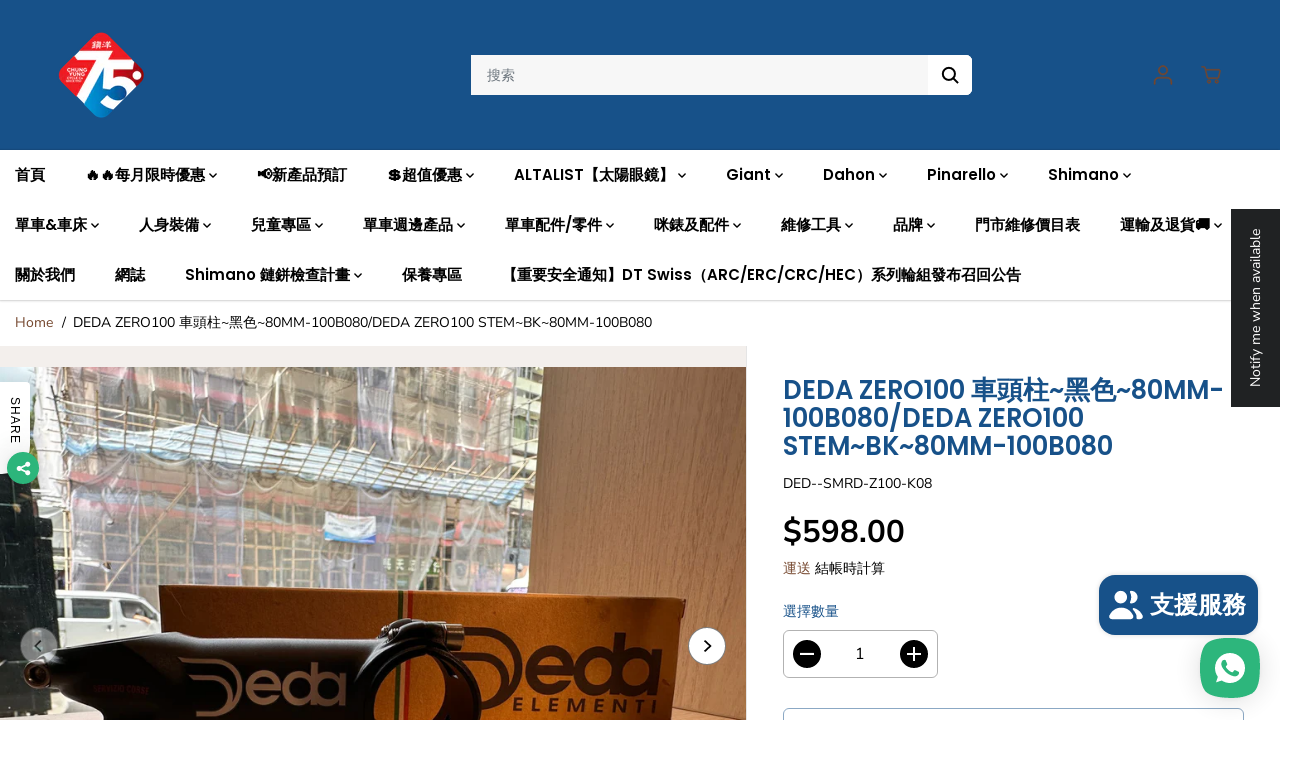

--- FILE ---
content_type: text/html; charset=utf-8
request_url: https://hkbicycle.com/products/deda-zero100-%E8%BB%8A%E9%A0%AD%E6%9F%B1-%E9%BB%91%E8%89%B2-80mm-100b080-deda-zero100-stem-bk-80mm-100b080
body_size: 111308
content:
<!doctype html>
<html class="no-js" lang="zh-TW">
  <head>
    <script async src="https://pagead2.googlesyndication.com/pagead/js/adsbygoogle.js?client=ca-pub-8791808697785893"
     crossorigin="anonymous"></script>
    <meta charset="utf-8">
    <meta http-equiv="X-UA-Compatible" content="IE=edge,chrome=1">
    <meta name="viewport" content="width=device-width,initial-scale=1"><meta property="og:site_name" content="Chung Yung Cycle Co . Retail">
<meta property="og:url" content="https://hkbicycle.com/products/deda-zero100-%e8%bb%8a%e9%a0%ad%e6%9f%b1-%e9%bb%91%e8%89%b2-80mm-100b080-deda-zero100-stem-bk-80mm-100b080">
<meta property="og:title" content="DEDA ZERO100 車頭柱~黑色~80MM-100B080/DEDA ZERO100 STEM~BK~80MM-100B080">
<meta property="og:type" content="product">
<meta property="og:description" content="多款單車、零件、配件、人身裝備（單車頭盔、單車鞋、單車衣物、單車眼鏡）任你選擇，超多品牌：Giant、Dahon、Shimano、Pinarello、Fizik、Giro、Bell、OGK Kabuto、Crank Brothers、Chris King、LIV、Cadex、Finish Line、Cateye、KPLUS、Mavic、Super B、Topeak
">
<meta property="og:image:width" content="300"/> <meta property="og:image:height" content="300"/><meta property="og:image" content="https://hkbicycle.com/cdn/shop/files/19_4f26192e-b3ee-405c-8b57-984b5070a72c.png?v=1759726488&width=300"><meta property="og:image" content="https://hkbicycle.com/cdn/shop/files/18_2efd75e2-d43f-42c4-aeb0-dd5e4460da2c.png?v=1759726488&width=300"><meta property="og:image:secure_url" content="https://hkbicycle.com/cdn/shop/files/19_4f26192e-b3ee-405c-8b57-984b5070a72c.png?v=1759726488&width=300"><meta property="og:image:secure_url" content="https://hkbicycle.com/cdn/shop/files/18_2efd75e2-d43f-42c4-aeb0-dd5e4460da2c.png?v=1759726488&width=300"><meta property="og:price:amount" content="598.00">
<meta property="og:price:currency" content="HKD"><meta name="twitter:card" content="summary_large_image">
<meta name="twitter:title" content="DEDA ZERO100 車頭柱~黑色~80MM-100B080/DEDA ZERO100 STEM~BK~80MM-100B080">
<meta name="twitter:description" content="多款單車、零件、配件、人身裝備（單車頭盔、單車鞋、單車衣物、單車眼鏡）任你選擇，超多品牌：Giant、Dahon、Shimano、Pinarello、Fizik、Giro、Bell、OGK Kabuto、Crank Brothers、Chris King、LIV、Cadex、Finish Line、Cateye、KPLUS、Mavic、Super B、Topeak
"><link rel="canonical" href="https://hkbicycle.com/products/deda-zero100-%e8%bb%8a%e9%a0%ad%e6%9f%b1-%e9%bb%91%e8%89%b2-80mm-100b080-deda-zero100-stem-bk-80mm-100b080">
    <link rel="preconnect" href="https://cdn.shopify.com" crossorigin><link rel="icon" type="image/png" href="//hkbicycle.com/cdn/shop/files/1_3.png?crop=center&height=32&v=1767153163&width=32"><link rel="preconnect" href="https://fonts.shopifycdn.com" crossorigin><title>DEDA ZERO100 車頭柱~黑色~80MM-100B080/DEDA ZERO100 STEM~BK~80MM-100B080</title><meta name="description" content=""><script>window.performance && window.performance.mark && window.performance.mark('shopify.content_for_header.start');</script><meta name="google-site-verification" content="xHFOOS29yZ70WoUAWUTtJnkkr6fOgsM4u3XlnT3IqPw">
<meta id="shopify-digital-wallet" name="shopify-digital-wallet" content="/68678156571/digital_wallets/dialog">
<link rel="alternate" hreflang="x-default" href="https://hkbicycle.com/products/deda-zero100-%E8%BB%8A%E9%A0%AD%E6%9F%B1-%E9%BB%91%E8%89%B2-80mm-100b080-deda-zero100-stem-bk-80mm-100b080">
<link rel="alternate" hreflang="zh-Hant" href="https://hkbicycle.com/products/deda-zero100-%E8%BB%8A%E9%A0%AD%E6%9F%B1-%E9%BB%91%E8%89%B2-80mm-100b080-deda-zero100-stem-bk-80mm-100b080">
<link rel="alternate" hreflang="en" href="https://hkbicycle.com/en/products/deda-zero100-%E8%BB%8A%E9%A0%AD%E6%9F%B1-%E9%BB%91%E8%89%B2-80mm-100b080-deda-zero100-stem-bk-80mm-100b080">
<link rel="alternate" hreflang="zh-Hant-HK" href="https://hkbicycle.com/products/deda-zero100-%E8%BB%8A%E9%A0%AD%E6%9F%B1-%E9%BB%91%E8%89%B2-80mm-100b080-deda-zero100-stem-bk-80mm-100b080">
<link rel="alternate" hreflang="zh-Hant-MO" href="https://hkbicycle.com/products/deda-zero100-%E8%BB%8A%E9%A0%AD%E6%9F%B1-%E9%BB%91%E8%89%B2-80mm-100b080-deda-zero100-stem-bk-80mm-100b080">
<link rel="alternate" type="application/json+oembed" href="https://hkbicycle.com/products/deda-zero100-%e8%bb%8a%e9%a0%ad%e6%9f%b1-%e9%bb%91%e8%89%b2-80mm-100b080-deda-zero100-stem-bk-80mm-100b080.oembed">
<script async="async" src="/checkouts/internal/preloads.js?locale=zh-HK"></script>
<script id="shopify-features" type="application/json">{"accessToken":"bc93cbad799d414f56ec4695f0cdbdf0","betas":["rich-media-storefront-analytics"],"domain":"hkbicycle.com","predictiveSearch":false,"shopId":68678156571,"locale":"zh-tw"}</script>
<script>var Shopify = Shopify || {};
Shopify.shop = "https-wholesale-hkbicycle-com.myshopify.com";
Shopify.locale = "zh-TW";
Shopify.currency = {"active":"HKD","rate":"1.0"};
Shopify.country = "HK";
Shopify.theme = {"name":"Yuva","id":155204190491,"schema_name":"Yuva","schema_version":"8.0.0","theme_store_id":1615,"role":"main"};
Shopify.theme.handle = "null";
Shopify.theme.style = {"id":null,"handle":null};
Shopify.cdnHost = "hkbicycle.com/cdn";
Shopify.routes = Shopify.routes || {};
Shopify.routes.root = "/";</script>
<script type="module">!function(o){(o.Shopify=o.Shopify||{}).modules=!0}(window);</script>
<script>!function(o){function n(){var o=[];function n(){o.push(Array.prototype.slice.apply(arguments))}return n.q=o,n}var t=o.Shopify=o.Shopify||{};t.loadFeatures=n(),t.autoloadFeatures=n()}(window);</script>
<script id="shop-js-analytics" type="application/json">{"pageType":"product"}</script>
<script defer="defer" async type="module" src="//hkbicycle.com/cdn/shopifycloud/shop-js/modules/v2/client.init-shop-cart-sync_D9dVssWa.zh-TW.esm.js"></script>
<script defer="defer" async type="module" src="//hkbicycle.com/cdn/shopifycloud/shop-js/modules/v2/chunk.common_OJXd8nZT.esm.js"></script>
<script type="module">
  await import("//hkbicycle.com/cdn/shopifycloud/shop-js/modules/v2/client.init-shop-cart-sync_D9dVssWa.zh-TW.esm.js");
await import("//hkbicycle.com/cdn/shopifycloud/shop-js/modules/v2/chunk.common_OJXd8nZT.esm.js");

  window.Shopify.SignInWithShop?.initShopCartSync?.({"fedCMEnabled":true,"windoidEnabled":true});

</script>
<script>(function() {
  var isLoaded = false;
  function asyncLoad() {
    if (isLoaded) return;
    isLoaded = true;
    var urls = ["https:\/\/d5zu2f4xvqanl.cloudfront.net\/42\/fe\/loader_2.js?shop=https-wholesale-hkbicycle-com.myshopify.com"];
    for (var i = 0; i < urls.length; i++) {
      var s = document.createElement('script');
      s.type = 'text/javascript';
      s.async = true;
      s.src = urls[i];
      var x = document.getElementsByTagName('script')[0];
      x.parentNode.insertBefore(s, x);
    }
  };
  if(window.attachEvent) {
    window.attachEvent('onload', asyncLoad);
  } else {
    window.addEventListener('load', asyncLoad, false);
  }
})();</script>
<script id="__st">var __st={"a":68678156571,"offset":28800,"reqid":"a399390e-9a72-4fdb-b6c8-7ce3136fa788-1768793395","pageurl":"hkbicycle.com\/products\/deda-zero100-%E8%BB%8A%E9%A0%AD%E6%9F%B1-%E9%BB%91%E8%89%B2-80mm-100b080-deda-zero100-stem-bk-80mm-100b080","u":"89cc593d7525","p":"product","rtyp":"product","rid":8413409476891};</script>
<script>window.ShopifyPaypalV4VisibilityTracking = true;</script>
<script id="captcha-bootstrap">!function(){'use strict';const t='contact',e='account',n='new_comment',o=[[t,t],['blogs',n],['comments',n],[t,'customer']],c=[[e,'customer_login'],[e,'guest_login'],[e,'recover_customer_password'],[e,'create_customer']],r=t=>t.map((([t,e])=>`form[action*='/${t}']:not([data-nocaptcha='true']) input[name='form_type'][value='${e}']`)).join(','),a=t=>()=>t?[...document.querySelectorAll(t)].map((t=>t.form)):[];function s(){const t=[...o],e=r(t);return a(e)}const i='password',u='form_key',d=['recaptcha-v3-token','g-recaptcha-response','h-captcha-response',i],f=()=>{try{return window.sessionStorage}catch{return}},m='__shopify_v',_=t=>t.elements[u];function p(t,e,n=!1){try{const o=window.sessionStorage,c=JSON.parse(o.getItem(e)),{data:r}=function(t){const{data:e,action:n}=t;return t[m]||n?{data:e,action:n}:{data:t,action:n}}(c);for(const[e,n]of Object.entries(r))t.elements[e]&&(t.elements[e].value=n);n&&o.removeItem(e)}catch(o){console.error('form repopulation failed',{error:o})}}const l='form_type',E='cptcha';function T(t){t.dataset[E]=!0}const w=window,h=w.document,L='Shopify',v='ce_forms',y='captcha';let A=!1;((t,e)=>{const n=(g='f06e6c50-85a8-45c8-87d0-21a2b65856fe',I='https://cdn.shopify.com/shopifycloud/storefront-forms-hcaptcha/ce_storefront_forms_captcha_hcaptcha.v1.5.2.iife.js',D={infoText:'已受到 hCaptcha 保護',privacyText:'隱私',termsText:'條款'},(t,e,n)=>{const o=w[L][v],c=o.bindForm;if(c)return c(t,g,e,D).then(n);var r;o.q.push([[t,g,e,D],n]),r=I,A||(h.body.append(Object.assign(h.createElement('script'),{id:'captcha-provider',async:!0,src:r})),A=!0)});var g,I,D;w[L]=w[L]||{},w[L][v]=w[L][v]||{},w[L][v].q=[],w[L][y]=w[L][y]||{},w[L][y].protect=function(t,e){n(t,void 0,e),T(t)},Object.freeze(w[L][y]),function(t,e,n,w,h,L){const[v,y,A,g]=function(t,e,n){const i=e?o:[],u=t?c:[],d=[...i,...u],f=r(d),m=r(i),_=r(d.filter((([t,e])=>n.includes(e))));return[a(f),a(m),a(_),s()]}(w,h,L),I=t=>{const e=t.target;return e instanceof HTMLFormElement?e:e&&e.form},D=t=>v().includes(t);t.addEventListener('submit',(t=>{const e=I(t);if(!e)return;const n=D(e)&&!e.dataset.hcaptchaBound&&!e.dataset.recaptchaBound,o=_(e),c=g().includes(e)&&(!o||!o.value);(n||c)&&t.preventDefault(),c&&!n&&(function(t){try{if(!f())return;!function(t){const e=f();if(!e)return;const n=_(t);if(!n)return;const o=n.value;o&&e.removeItem(o)}(t);const e=Array.from(Array(32),(()=>Math.random().toString(36)[2])).join('');!function(t,e){_(t)||t.append(Object.assign(document.createElement('input'),{type:'hidden',name:u})),t.elements[u].value=e}(t,e),function(t,e){const n=f();if(!n)return;const o=[...t.querySelectorAll(`input[type='${i}']`)].map((({name:t})=>t)),c=[...d,...o],r={};for(const[a,s]of new FormData(t).entries())c.includes(a)||(r[a]=s);n.setItem(e,JSON.stringify({[m]:1,action:t.action,data:r}))}(t,e)}catch(e){console.error('failed to persist form',e)}}(e),e.submit())}));const S=(t,e)=>{t&&!t.dataset[E]&&(n(t,e.some((e=>e===t))),T(t))};for(const o of['focusin','change'])t.addEventListener(o,(t=>{const e=I(t);D(e)&&S(e,y())}));const B=e.get('form_key'),M=e.get(l),P=B&&M;t.addEventListener('DOMContentLoaded',(()=>{const t=y();if(P)for(const e of t)e.elements[l].value===M&&p(e,B);[...new Set([...A(),...v().filter((t=>'true'===t.dataset.shopifyCaptcha))])].forEach((e=>S(e,t)))}))}(h,new URLSearchParams(w.location.search),n,t,e,['guest_login'])})(!0,!0)}();</script>
<script integrity="sha256-4kQ18oKyAcykRKYeNunJcIwy7WH5gtpwJnB7kiuLZ1E=" data-source-attribution="shopify.loadfeatures" defer="defer" src="//hkbicycle.com/cdn/shopifycloud/storefront/assets/storefront/load_feature-a0a9edcb.js" crossorigin="anonymous"></script>
<script data-source-attribution="shopify.dynamic_checkout.dynamic.init">var Shopify=Shopify||{};Shopify.PaymentButton=Shopify.PaymentButton||{isStorefrontPortableWallets:!0,init:function(){window.Shopify.PaymentButton.init=function(){};var t=document.createElement("script");t.src="https://hkbicycle.com/cdn/shopifycloud/portable-wallets/latest/portable-wallets.zh-tw.js",t.type="module",document.head.appendChild(t)}};
</script>
<script data-source-attribution="shopify.dynamic_checkout.buyer_consent">
  function portableWalletsHideBuyerConsent(e){var t=document.getElementById("shopify-buyer-consent"),n=document.getElementById("shopify-subscription-policy-button");t&&n&&(t.classList.add("hidden"),t.setAttribute("aria-hidden","true"),n.removeEventListener("click",e))}function portableWalletsShowBuyerConsent(e){var t=document.getElementById("shopify-buyer-consent"),n=document.getElementById("shopify-subscription-policy-button");t&&n&&(t.classList.remove("hidden"),t.removeAttribute("aria-hidden"),n.addEventListener("click",e))}window.Shopify?.PaymentButton&&(window.Shopify.PaymentButton.hideBuyerConsent=portableWalletsHideBuyerConsent,window.Shopify.PaymentButton.showBuyerConsent=portableWalletsShowBuyerConsent);
</script>
<script>
  function portableWalletsCleanup(e){e&&e.src&&console.error("Failed to load portable wallets script "+e.src);var t=document.querySelectorAll("shopify-accelerated-checkout .shopify-payment-button__skeleton, shopify-accelerated-checkout-cart .wallet-cart-button__skeleton"),e=document.getElementById("shopify-buyer-consent");for(let e=0;e<t.length;e++)t[e].remove();e&&e.remove()}function portableWalletsNotLoadedAsModule(e){e instanceof ErrorEvent&&"string"==typeof e.message&&e.message.includes("import.meta")&&"string"==typeof e.filename&&e.filename.includes("portable-wallets")&&(window.removeEventListener("error",portableWalletsNotLoadedAsModule),window.Shopify.PaymentButton.failedToLoad=e,"loading"===document.readyState?document.addEventListener("DOMContentLoaded",window.Shopify.PaymentButton.init):window.Shopify.PaymentButton.init())}window.addEventListener("error",portableWalletsNotLoadedAsModule);
</script>

<script type="module" src="https://hkbicycle.com/cdn/shopifycloud/portable-wallets/latest/portable-wallets.zh-tw.js" onError="portableWalletsCleanup(this)" crossorigin="anonymous"></script>
<script nomodule>
  document.addEventListener("DOMContentLoaded", portableWalletsCleanup);
</script>

<link id="shopify-accelerated-checkout-styles" rel="stylesheet" media="screen" href="https://hkbicycle.com/cdn/shopifycloud/portable-wallets/latest/accelerated-checkout-backwards-compat.css" crossorigin="anonymous">
<style id="shopify-accelerated-checkout-cart">
        #shopify-buyer-consent {
  margin-top: 1em;
  display: inline-block;
  width: 100%;
}

#shopify-buyer-consent.hidden {
  display: none;
}

#shopify-subscription-policy-button {
  background: none;
  border: none;
  padding: 0;
  text-decoration: underline;
  font-size: inherit;
  cursor: pointer;
}

#shopify-subscription-policy-button::before {
  box-shadow: none;
}

      </style>

<script>window.performance && window.performance.mark && window.performance.mark('shopify.content_for_header.end');</script>
    <script>
      document.documentElement.className = document.documentElement.className.replace('no-js', 'js');
    </script><style>
  /*============= page loader css start ========*/
  .yv-page-loader {
    position: fixed;
    width: 100%;
    height: 100%;
    background-color: rgba(255, 255, 255, 1);
    left: 0;
    top: 0;
    display: flex;
    align-items: center;
    justify-content: center;
    z-index: 99;
    opacity: 0;
    transform: translateY(-100%);
  }

  .page-loading .yv-page-loader {
    opacity: 1;
    transform: translateY(0);
  }

  .yv-page-loader img {
    max-width: 100px;
  }

  /*============= page loader css end ========*/
</style> 
<style data-shopify>
 
@font-face {
  font-family: "Nunito Sans";
  font-weight: 400;
  font-style: normal;
  font-display: swap;
  src: url("//hkbicycle.com/cdn/fonts/nunito_sans/nunitosans_n4.0276fe080df0ca4e6a22d9cb55aed3ed5ba6b1da.woff2") format("woff2"),
       url("//hkbicycle.com/cdn/fonts/nunito_sans/nunitosans_n4.b4964bee2f5e7fd9c3826447e73afe2baad607b7.woff") format("woff");
}

@font-face {
  font-family: "Nunito Sans";
  font-weight: 700;
  font-style: normal;
  font-display: swap;
  src: url("//hkbicycle.com/cdn/fonts/nunito_sans/nunitosans_n7.25d963ed46da26098ebeab731e90d8802d989fa5.woff2") format("woff2"),
       url("//hkbicycle.com/cdn/fonts/nunito_sans/nunitosans_n7.d32e3219b3d2ec82285d3027bd673efc61a996c8.woff") format("woff");
}

@font-face {
  font-family: "Nunito Sans";
  font-weight: 400;
  font-style: italic;
  font-display: swap;
  src: url("//hkbicycle.com/cdn/fonts/nunito_sans/nunitosans_i4.6e408730afac1484cf297c30b0e67c86d17fc586.woff2") format("woff2"),
       url("//hkbicycle.com/cdn/fonts/nunito_sans/nunitosans_i4.c9b6dcbfa43622b39a5990002775a8381942ae38.woff") format("woff");
}

@font-face {
  font-family: "Nunito Sans";
  font-weight: 700;
  font-style: italic;
  font-display: swap;
  src: url("//hkbicycle.com/cdn/fonts/nunito_sans/nunitosans_i7.8c1124729eec046a321e2424b2acf328c2c12139.woff2") format("woff2"),
       url("//hkbicycle.com/cdn/fonts/nunito_sans/nunitosans_i7.af4cda04357273e0996d21184432bcb14651a64d.woff") format("woff");
}

@font-face {
  font-family: Poppins;
  font-weight: 600;
  font-style: normal;
  font-display: swap;
  src: url("//hkbicycle.com/cdn/fonts/poppins/poppins_n6.aa29d4918bc243723d56b59572e18228ed0786f6.woff2") format("woff2"),
       url("//hkbicycle.com/cdn/fonts/poppins/poppins_n6.5f815d845fe073750885d5b7e619ee00e8111208.woff") format("woff");
}

@font-face {
  font-family: Poppins;
  font-weight: 600;
  font-style: italic;
  font-display: swap;
  src: url("//hkbicycle.com/cdn/fonts/poppins/poppins_i6.bb8044d6203f492888d626dafda3c2999253e8e9.woff2") format("woff2"),
       url("//hkbicycle.com/cdn/fonts/poppins/poppins_i6.e233dec1a61b1e7dead9f920159eda42280a02c3.woff") format("woff");
}


:root {
  --gray: #ececec;
  --dark-gray: #747474;
  --green:#6cad61;
  --red:#ec7c7c;
  --heading-font-family:Poppins,sans-serif;
  --heading-font-weight:600;
  --heading-font-style:normal;
  --font-family:"Nunito Sans",sans-serif;
  --body-font-weight:400;
  --body-font-style:normal;
  --body-font-weight-bold: 300;
  --thin:100;
  --light:300;
  --normal:400;
  --medium:500;
  --semibold:600;
  --bold:700; 
  --extrabold:900;
  --theme-color: #75472e;
  --theme-light-color: rgba(117, 71, 46, 0.1);
  --colorTextBody: #000000;
  --colorLightTextBody: rgba(0, 0, 0, 0.5);
  --colorXlightTextBody: rgba(0, 0, 0, 0.3);
  --colorXXlightTextBody: rgba(0, 0, 0, 0.1);
  --cartDotColor: #efb34c;
  --cartDotColorLight:rgba(239, 179, 76, 0.3);
  --cartDotColorNull:rgba(239, 179, 76, 0);
  --colorBtnPrimary: #ffffff;
  --colorBtnPrimaryText: #000000; 
  --colorBtnPrimaryBorder: #175189; 
  --colorBtnSecondary: #ffffff;
  --colorBtnSecondaryText:#000000;
  --colorBtnSecondaryBorder:#000000;  
  --primaryColorBody: #ffffff;
  --saleBadgeBg:#efb34c;
  --saleBadgeText:#ffffff;
  --soldBadgeBg:#E22120;
  --soldBadgeText:#ffffff;
  --secondaryColorBody: #e1dcd8;
  --product-grid-image-size:contain;
  
--primarySocialIconBg:#e6e6e6;
    --primaryAlternateBg:#f2f2f2;--secondarySocialIconBg:#cbc2bb;--tertiarySocialIconBg:#18634d;--quaternarySocialIconBg:#dfd5cd;--secondarycolorTextBody: #000000;
  --secondaryColorLightTextBody: rgba(0, 0, 0, 0.5);
  --secondaryColorXlightTextBody: rgba(0, 0, 0, 0.3);
  --secondary_heading_color: #000000;
  --tertiaryColorBody:#0e3a2d;
  --tertiarycolorTextBody: #ffffff;
  --tertiaryColorLightTextBody: rgba(255, 255, 255, 0.5);
  --tertiaryColorXlightTextBody: rgba(255, 255, 255, 0.3);
  --tertiary_heading_color: #ffffff;
  --gradientColorBody: linear-gradient(262deg, rgba(255, 235, 231, 1), rgba(238, 238, 238, 1) 100%);
  --quaternaryColorBody: #f3efec;
  --quaternarycolorTextBody: #181818;
  --quaternaryColorLightTextBody: rgba(24, 24, 24, 0.5);
  --quaternaryColorXlightTextBody: rgba(24, 24, 24, 0.3);
  --quaternary_heading_color: #181818;
  --colorImageBg: #f3efec;
  --colorImageBorder: #eee;
  --productImageBorder:1px solid #eee;
  --articleImageBorder:1px solid #eee;
  --collectionImageBorder:1px solid #eee;
  --colorTextSavings: #E22120;
  --colorBgSavings: #ffd1d1;
  --heading_color: #175189;
  --heading_base_size: 0.92;
  --heading_spacing: 0.0em;
  --heading_line_height: 1.1;
  --base_spacing: 0.0em;
  --base_line_height: 1.3;
  --text_base_size: 1.0;
  --buttonRadius: 6px;
  --productGridRadius: 20px;
  --headingTextTransform:;
  --buttonFontFamily: var(--font-family);
  --buttonFontStyle: var(--font-style);
  --buttonFontWeight: var(--font-weight);
  --variantFontFamily: var(--font-family);
  --variantFontStyle: var(--font-style);
  --variantFontWeight: var(--font-weight);
  --filtersHeadingFontFamily: var(--font-family);
  --filtersHeadingFontStyle: var(--font-style);
  --filtersHeadingFontWeight: var(--font-weight);
  --priceFontFamily: var(--font-family);
  --priceFontStyle: var(--font-style);
  --priceFontWeight: var(--font-weight);
  --tabHeadingFontFamily: var(--font-family);
  --tabHeadingFontStyle: var(--font-style);
  --tabHeadingFontWeight: var(--font-weight);
  --tabHeadingTextTransform:;
  --navigationFontFamily: var(--heading-font-family);
  --navigationFontStyle: var(--heading-font-style);
  --navigationFontWeight: var(--heading-font-weight);
  --navigationTextTransform:uppercase;
  --variantTextTransform:uppercase;
  --xsmallText:calc(var(--text_base_size) * 10px);
  --smallText: calc(var(--text_base_size) * 12px);
  --text: calc(var(--text_base_size) * 14px);
  --mediumText: calc(var(--text_base_size) * 16px);
  --largeText: calc(var(--text_base_size) * 18px);
  --xlargeText:  calc(var(--text_base_size) * 20px);
  --buttonAnimationDirection:translateX(-100%);
}
@media (min-width:1025px) {
  .button:before,
  .pdp-action-container button.shopify-payment-button__button--hidden:before,
  .pdp-action-container button.shopify-payment-button__button:before,
  .tertiary-button:before {
      content: "";
      position: absolute;top:0;
        right:0;
        width:0;
        height:100%;z-index: -1;
      transition: 0.6s ease-in-out;
  }
  .button:hover:before,
  .pdp-action-container button.shopify-payment-button__button--hidden:hover:before,
  .pdp-action-container button.shopify-payment-button__button:hover:before,
  .secondary-button:hover:before {right:auto;
      left:0;
      width:100%;}
}
.yv-product-title{
  opacity:1.0;
}
</style><link rel="preload" as="style" href="//hkbicycle.com/cdn/shop/t/4/assets/common.min.css?v=165173258917823488131690537682">

<link rel="preload" as="style" href="//hkbicycle.com/cdn/shop/t/4/assets/header.min.css?v=105425975723788113211690537682">

<link rel="preload" as="style" href="//hkbicycle.com/cdn/shop/t/4/assets/footer.min.css?v=56082306507759409931690537682">


<link rel="preload" as="style" href="//hkbicycle.com/cdn/shop/t/4/assets/theme.min.css?v=172923029641849579271690537682">

<link rel="preload" as="style" href="//hkbicycle.com/cdn/shop/t/4/assets/responsive.min.css?v=34635316068690279881690537683">

<link rel="preload" as="style" href="//hkbicycle.com/cdn/shop/t/4/assets/fancybox.min.css?v=82321193459872401151690537682">

<link rel="preload" as="style" href="//hkbicycle.com/cdn/shop/t/4/assets/flickity.min.css?v=58391348945399336901690537682">


  <link rel="preload" as="style" href="//hkbicycle.com/cdn/shop/t/4/assets/aos.css?v=114628232695009691351690537682">



<link href="//hkbicycle.com/cdn/shop/t/4/assets/flickity.min.css?v=58391348945399336901690537682" rel="stylesheet" type="text/css" media="all" />

<link href="//hkbicycle.com/cdn/shop/t/4/assets/fancybox.min.css?v=82321193459872401151690537682" rel="stylesheet" type="text/css" media="all" />

<link href="//hkbicycle.com/cdn/shop/t/4/assets/common.min.css?v=165173258917823488131690537682" rel="stylesheet" type="text/css" media="all" />

<link href="//hkbicycle.com/cdn/shop/t/4/assets/header.min.css?v=105425975723788113211690537682" rel="stylesheet" type="text/css" media="all" />

<link href="//hkbicycle.com/cdn/shop/t/4/assets/footer.min.css?v=56082306507759409931690537682" rel="stylesheet" type="text/css" media="all" />

<link href="//hkbicycle.com/cdn/shop/t/4/assets/theme.min.css?v=172923029641849579271690537682" rel="stylesheet" type="text/css" media="all" />

<link href="//hkbicycle.com/cdn/shop/t/4/assets/responsive.min.css?v=34635316068690279881690537683" rel="stylesheet" type="text/css" media="all" />


<link href="//hkbicycle.com/cdn/shop/t/4/assets/aos.css?v=114628232695009691351690537682" rel="stylesheet" type="text/css" media="all" />



<link rel="stylesheet" href="https://cdn.shopify.com/shopifycloud/model-viewer-ui/assets/v1.0/model-viewer-ui.css" />

<script>       
  var focusElement = '';
  var productSlider;
  var productThumbSlider; 
    const moneyFormat = '${{amount}}';
    const moneyFormatWithoutCurrency = '{{amount}}';
  const freeShippingBarText = ``;
  const freeShippingBarSuccessText = ``;
  const shopCurrency = `HKD`;
  const freeShippingBarAmount = 0;const freeShippingBarStatus = false;const gridPickupAvailabilityStatus = false;const addToCartText = '添加到購物車';
  const preorderText = '預購';
  const preorderStatus = true;
  const soldOutText = '售罄，需預訂揾客服Whatsapp：5100 8266';
  const saleText = '優惠';
  const saleOffText = 'Off';
  const regularPriceText = '正常價格';
  const comparePriceText = '銷售價格'; 
  const savedPriceText = '你已保存了';
  const unitPriceText = '單價';
  const priceVariText = '從 [[price]]';
  const cartTitleLabel = '您的購物車';
  const errorLabel = '錯誤';
  const notAvailableLabel = '我們不運送到這個目的地。';
  const variantStyle = 'dropdown';
  const pickUpAvialabiliyHeading = '拿起可用性';
  const productGridContentAlignment = 'text-left';
  const unavailableText = '不可用';
  const oneTimePurchaseText = '一次性購買';
  const showSavedAmount = true;
  const savedAmountStyle = 'currency';
  const quickViewHeading = '快速瀏覽';
  const searchSuggestions = true;
  const searchPageResults = true;
  const searchArticleResults = true;
  const searchDrawerSuggestionHead = '相關查詢';
  const searchDrawerProductHead = '產品';
  const searchDrawerArticleHead = '文章';
  const searchDrawerPageHead = '頁數';
  const searchAllResultText = '查看所有結果';
  const searchRecentTitleText = '最近搜索';
  const searchNoResultText = '未找到結果。';
  const searchForText = '搜索';
  const searchResultText = '結果';
  const searchNoSuggestionText = '未找到任何建議。';
  const searchProductImageHeight = 'image-square';
  const searchArticleImageHeight = 'image-square';
  const showMoreText = '展示更多';
  const showLessText = '顯示較少';
  const readMoreText = '閱讀更多';
  const animationStatus = true;
  const rootUrl = '/';
  const cartUrl = '/cart.js';
  const mainCartUrl = '/cart';
  const cartStatusEmpty = `您的購物車是空的。`;
  const cartStatusNotEmpty = `您的購物車中已有一些商品。`;var emptyCartStatus = true;const cartAdd = '/cart/add';
  const cartAddUrl = '/cart/add.js';
  const cartUpdateUrl = '/cart/update.js';
  const cartChangeUrl = '/cart/change.js';
  const cartClearUrl = '/cart/clear.js';
  const cartChangeError = "你只能添加 [qty] 這個項目到您的購物車。";
  const productRecommendationUrl = '/recommendations/products';
  const googleMapApiKey = '';
  const searchUrl = '/search';
  const preLoadLoadGif = `<div class="yv_load">
          <svg xmlns="http://www.w3.org/2000/svg" xmlns:xlink="http://www.w3.org/1999/xlink"
               style="margin: auto; display: block; shape-rendering: auto;"
               width="200px" height="200px" viewBox="0 0 100 100" preserveAspectRatio="xMidYMid" class="svg-loader" >
            <circle cx="50" cy="50" fill="none" stroke="#dddddd" stroke-width="6" r="35" stroke-dasharray="164.93361431346415 56.97787143782138">
              <animateTransform attributeName="transform" type="rotate" repeatCount="indefinite" dur="1s" values="0 50 50;360 50 50" keyTimes="0;1"/>
            </circle>
          </svg>
    </div>`;
  const noImage = `<svg class="placeholder-svg" xmlns="http://www.w3.org/2000/svg" viewBox="0 0 525.5 525.5"><path d="M324.5 212.7H203c-1.6 0-2.8 1.3-2.8 2.8V308c0 1.6 1.3 2.8 2.8 2.8h121.6c1.6 0 2.8-1.3 2.8-2.8v-92.5c0-1.6-1.3-2.8-2.9-2.8zm1.1 95.3c0 .6-.5 1.1-1.1 1.1H203c-.6 0-1.1-.5-1.1-1.1v-92.5c0-.6.5-1.1 1.1-1.1h121.6c.6 0 1.1.5 1.1 1.1V308z"/><path d="M210.4 299.5H240v.1s.1 0 .2-.1h75.2v-76.2h-105v76.2zm1.8-7.2l20-20c1.6-1.6 3.8-2.5 6.1-2.5s4.5.9 6.1 2.5l1.5 1.5 16.8 16.8c-12.9 3.3-20.7 6.3-22.8 7.2h-27.7v-5.5zm101.5-10.1c-20.1 1.7-36.7 4.8-49.1 7.9l-16.9-16.9 26.3-26.3c1.6-1.6 3.8-2.5 6.1-2.5s4.5.9 6.1 2.5l27.5 27.5v7.8zm-68.9 15.5c9.7-3.5 33.9-10.9 68.9-13.8v13.8h-68.9zm68.9-72.7v46.8l-26.2-26.2c-1.9-1.9-4.5-3-7.3-3s-5.4 1.1-7.3 3l-26.3 26.3-.9-.9c-1.9-1.9-4.5-3-7.3-3s-5.4 1.1-7.3 3l-18.8 18.8V225h101.4z"/><path d="M232.8 254c4.6 0 8.3-3.7 8.3-8.3s-3.7-8.3-8.3-8.3-8.3 3.7-8.3 8.3 3.7 8.3 8.3 8.3zm0-14.9c3.6 0 6.6 2.9 6.6 6.6s-2.9 6.6-6.6 6.6-6.6-2.9-6.6-6.6 3-6.6 6.6-6.6z"/></svg>`;
  const noProductImage = `<svg class="placeholder-svg" xmlns="http://www.w3.org/2000/svg" viewBox="0 0 525.5 525.5"><path d="M375.5 345.2c0-.1 0-.1 0 0 0-.1 0-.1 0 0-1.1-2.9-2.3-5.5-3.4-7.8-1.4-4.7-2.4-13.8-.5-19.8 3.4-10.6 3.6-40.6 1.2-54.5-2.3-14-12.3-29.8-18.5-36.9-5.3-6.2-12.8-14.9-15.4-17.9 8.6-5.6 13.3-13.3 14-23 0-.3 0-.6.1-.8.4-4.1-.6-9.9-3.9-13.5-2.1-2.3-4.8-3.5-8-3.5h-54.9c-.8-7.1-3-13-5.2-17.5-6.8-13.9-12.5-16.5-21.2-16.5h-.7c-8.7 0-14.4 2.5-21.2 16.5-2.2 4.5-4.4 10.4-5.2 17.5h-48.5c-3.2 0-5.9 1.2-8 3.5-3.2 3.6-4.3 9.3-3.9 13.5 0 .2 0 .5.1.8.7 9.8 5.4 17.4 14 23-2.6 3.1-10.1 11.7-15.4 17.9-6.1 7.2-16.1 22.9-18.5 36.9-2.2 13.3-1.2 47.4 1 54.9 1.1 3.8 1.4 14.5-.2 19.4-1.2 2.4-2.3 5-3.4 7.9-4.4 11.6-6.2 26.3-5 32.6 1.8 9.9 16.5 14.4 29.4 14.4h176.8c12.9 0 27.6-4.5 29.4-14.4 1.2-6.5-.5-21.1-5-32.7zm-97.7-178c.3-3.2.8-10.6-.2-18 2.4 4.3 5 10.5 5.9 18h-5.7zm-36.3-17.9c-1 7.4-.5 14.8-.2 18h-5.7c.9-7.5 3.5-13.7 5.9-18zm4.5-6.9c0-.1.1-.2.1-.4 4.4-5.3 8.4-5.8 13.1-5.8h.7c4.7 0 8.7.6 13.1 5.8 0 .1 0 .2.1.4 3.2 8.9 2.2 21.2 1.8 25h-30.7c-.4-3.8-1.3-16.1 1.8-25zm-70.7 42.5c0-.3 0-.6-.1-.9-.3-3.4.5-8.4 3.1-11.3 1-1.1 2.1-1.7 3.4-2.1l-.6.6c-2.8 3.1-3.7 8.1-3.3 11.6 0 .2 0 .5.1.8.3 3.5.9 11.7 10.6 18.8.3.2.8.2 1-.2.2-.3.2-.8-.2-1-9.2-6.7-9.8-14.4-10-17.7 0-.3 0-.6-.1-.8-.3-3.2.5-7.7 3-10.5.8-.8 1.7-1.5 2.6-1.9h155.7c1 .4 1.9 1.1 2.6 1.9 2.5 2.8 3.3 7.3 3 10.5 0 .2 0 .5-.1.8-.3 3.6-1 13.1-13.8 20.1-.3.2-.5.6-.3 1 .1.2.4.4.6.4.1 0 .2 0 .3-.1 13.5-7.5 14.3-17.5 14.6-21.3 0-.3 0-.5.1-.8.4-3.5-.5-8.5-3.3-11.6l-.6-.6c1.3.4 2.5 1.1 3.4 2.1 2.6 2.9 3.5 7.9 3.1 11.3 0 .3 0 .6-.1.9-1.5 20.9-23.6 31.4-65.5 31.4h-43.8c-41.8 0-63.9-10.5-65.4-31.4zm91 89.1h-7c0-1.5 0-3-.1-4.2-.2-12.5-2.2-31.1-2.7-35.1h3.6c.8 0 1.4-.6 1.4-1.4v-14.1h2.4v14.1c0 .8.6 1.4 1.4 1.4h3.7c-.4 3.9-2.4 22.6-2.7 35.1v4.2zm65.3 11.9h-16.8c-.4 0-.7.3-.7.7 0 .4.3.7.7.7h16.8v2.8h-62.2c0-.9-.1-1.9-.1-2.8h33.9c.4 0 .7-.3.7-.7 0-.4-.3-.7-.7-.7h-33.9c-.1-3.2-.1-6.3-.1-9h62.5v9zm-12.5 24.4h-6.3l.2-1.6h5.9l.2 1.6zm-5.8-4.5l1.6-12.3h2l1.6 12.3h-5.2zm-57-19.9h-62.4v-9h62.5c0 2.7 0 5.8-.1 9zm-62.4 1.4h62.4c0 .9-.1 1.8-.1 2.8H194v-2.8zm65.2 0h7.3c0 .9.1 1.8.1 2.8H259c.1-.9.1-1.8.1-2.8zm7.2-1.4h-7.2c.1-3.2.1-6.3.1-9h7c0 2.7 0 5.8.1 9zm-7.7-66.7v6.8h-9v-6.8h9zm-8.9 8.3h9v.7h-9v-.7zm0 2.1h9v2.3h-9v-2.3zm26-1.4h-9v-.7h9v.7zm-9 3.7v-2.3h9v2.3h-9zm9-5.9h-9v-6.8h9v6.8zm-119.3 91.1c-2.1-7.1-3-40.9-.9-53.6 2.2-13.5 11.9-28.6 17.8-35.6 5.6-6.5 13.5-15.7 15.7-18.3 11.4 6.4 28.7 9.6 51.8 9.6h6v14.1c0 .8.6 1.4 1.4 1.4h5.4c.3 3.1 2.4 22.4 2.7 35.1 0 1.2.1 2.6.1 4.2h-63.9c-.8 0-1.4.6-1.4 1.4v16.1c0 .8.6 1.4 1.4 1.4H256c-.8 11.8-2.8 24.7-8 33.3-2.6 4.4-4.9 8.5-6.9 12.2-.4.7-.1 1.6.6 1.9.2.1.4.2.6.2.5 0 1-.3 1.3-.8 1.9-3.7 4.2-7.7 6.8-12.1 5.4-9.1 7.6-22.5 8.4-34.7h7.8c.7 11.2 2.6 23.5 7.1 32.4.2.5.8.8 1.3.8.2 0 .4 0 .6-.2.7-.4 1-1.2.6-1.9-4.3-8.5-6.1-20.3-6.8-31.1H312l-2.4 18.6c-.1.4.1.8.3 1.1.3.3.7.5 1.1.5h9.6c.4 0 .8-.2 1.1-.5.3-.3.4-.7.3-1.1l-2.4-18.6H333c.8 0 1.4-.6 1.4-1.4v-16.1c0-.8-.6-1.4-1.4-1.4h-63.9c0-1.5 0-2.9.1-4.2.2-12.7 2.3-32 2.7-35.1h5.2c.8 0 1.4-.6 1.4-1.4v-14.1h6.2c23.1 0 40.4-3.2 51.8-9.6 2.3 2.6 10.1 11.8 15.7 18.3 5.9 6.9 15.6 22.1 17.8 35.6 2.2 13.4 2 43.2-1.1 53.1-1.2 3.9-1.4 8.7-1 13-1.7-2.8-2.9-4.4-3-4.6-.2-.3-.6-.5-.9-.6h-.5c-.2 0-.4.1-.5.2-.6.5-.8 1.4-.3 2 0 0 .2.3.5.8 1.4 2.1 5.6 8.4 8.9 16.7h-42.9v-43.8c0-.8-.6-1.4-1.4-1.4s-1.4.6-1.4 1.4v44.9c0 .1-.1.2-.1.3 0 .1 0 .2.1.3v9c-1.1 2-3.9 3.7-10.5 3.7h-7.5c-.4 0-.7.3-.7.7 0 .4.3.7.7.7h7.5c5 0 8.5-.9 10.5-2.8-.1 3.1-1.5 6.5-10.5 6.5H210.4c-9 0-10.5-3.4-10.5-6.5 2 1.9 5.5 2.8 10.5 2.8h67.4c.4 0 .7-.3.7-.7 0-.4-.3-.7-.7-.7h-67.4c-6.7 0-9.4-1.7-10.5-3.7v-54.5c0-.8-.6-1.4-1.4-1.4s-1.4.6-1.4 1.4v43.8h-43.6c4.2-10.2 9.4-17.4 9.5-17.5.5-.6.3-1.5-.3-2s-1.5-.3-2 .3c-.1.2-1.4 2-3.2 5 .1-4.9-.4-10.2-1.1-12.8zm221.4 60.2c-1.5 8.3-14.9 12-26.6 12H174.4c-11.8 0-25.1-3.8-26.6-12-1-5.7.6-19.3 4.6-30.2H197v9.8c0 6.4 4.5 9.7 13.4 9.7h105.4c8.9 0 13.4-3.3 13.4-9.7v-9.8h44c4 10.9 5.6 24.5 4.6 30.2z"/><path d="M286.1 359.3c0 .4.3.7.7.7h14.7c.4 0 .7-.3.7-.7 0-.4-.3-.7-.7-.7h-14.7c-.3 0-.7.3-.7.7zm5.3-145.6c13.5-.5 24.7-2.3 33.5-5.3.4-.1.6-.5.4-.9-.1-.4-.5-.6-.9-.4-8.6 3-19.7 4.7-33 5.2-.4 0-.7.3-.7.7 0 .4.3.7.7.7zm-11.3.1c.4 0 .7-.3.7-.7 0-.4-.3-.7-.7-.7H242c-19.9 0-35.3-2.5-45.9-7.4-.4-.2-.8 0-.9.3-.2.4 0 .8.3.9 10.8 5 26.4 7.5 46.5 7.5h38.1zm-7.2 116.9c.4.1.9.1 1.4.1 1.7 0 3.4-.7 4.7-1.9 1.4-1.4 1.9-3.2 1.5-5-.2-.8-.9-1.2-1.7-1.1-.8.2-1.2.9-1.1 1.7.3 1.2-.4 2-.7 2.4-.9.9-2.2 1.3-3.4 1-.8-.2-1.5.3-1.7 1.1s.2 1.5 1 1.7z"/><path d="M275.5 331.6c-.8 0-1.4.6-1.5 1.4 0 .8.6 1.4 1.4 1.5h.3c3.6 0 7-2.8 7.7-6.3.2-.8-.4-1.5-1.1-1.7-.8-.2-1.5.4-1.7 1.1-.4 2.3-2.8 4.2-5.1 4zm5.4 1.6c-.6.5-.6 1.4-.1 2 1.1 1.3 2.5 2.2 4.2 2.8.2.1.3.1.5.1.6 0 1.1-.3 1.3-.9.3-.7-.1-1.6-.8-1.8-1.2-.5-2.2-1.2-3-2.1-.6-.6-1.5-.6-2.1-.1zm-38.2 12.7c.5 0 .9 0 1.4-.1.8-.2 1.3-.9 1.1-1.7-.2-.8-.9-1.3-1.7-1.1-1.2.3-2.5-.1-3.4-1-.4-.4-1-1.2-.8-2.4.2-.8-.3-1.5-1.1-1.7-.8-.2-1.5.3-1.7 1.1-.4 1.8.1 3.7 1.5 5 1.2 1.2 2.9 1.9 4.7 1.9z"/><path d="M241.2 349.6h.3c.8 0 1.4-.7 1.4-1.5s-.7-1.4-1.5-1.4c-2.3.1-4.6-1.7-5.1-4-.2-.8-.9-1.3-1.7-1.1-.8.2-1.3.9-1.1 1.7.7 3.5 4.1 6.3 7.7 6.3zm-9.7 3.6c.2 0 .3 0 .5-.1 1.6-.6 3-1.6 4.2-2.8.5-.6.5-1.5-.1-2s-1.5-.5-2 .1c-.8.9-1.8 1.6-3 2.1-.7.3-1.1 1.1-.8 1.8 0 .6.6.9 1.2.9z"/></svg>`;
  const noResultFound = `<div class="nodatafound_wrapper">
  <div class="nodatafound_box">
    <svg width="113" height="112" viewBox="0 0 113 112" fill="none" xmlns="http://www.w3.org/2000/svg">
      <path opacity="0.6" d="M54.7148 112C84.5491 112 108.715 87.8144 108.715 58C108.715 28.1856 84.5292 4 54.7148 4C24.9005 4 0.714844 28.1459 0.714844 57.9602C0.714844 87.7746 24.9005 112 54.7148 112Z" fill="#DFDFDF"/>
      <path d="M83.8909 16H23.5188C19.7455 16 16.7148 19.1593 16.7148 23H90.7148C90.6948 19.118 87.6641 16 83.8909 16Z" fill="#D9D9D9"/>
      <path d="M16.755 23H90.7148V78.6662C90.7148 81.1631 89.7119 83.5213 87.9466 85.2652C86.1814 87.0091 83.7542 88 81.2668 88H26.1629C23.6354 88 21.2483 87.0091 19.4831 85.2652C17.7178 83.5213 16.7148 81.1235 16.7148 78.6662V23H16.755Z" fill="white"/>
      <path d="M29.4578 57.3904H3.75461C1.69756 57.3904 0 59.0472 0 61.1432V97.8931C0 99.9492 1.65762 101.646 3.75461 101.646H29.4578C31.5148 101.646 33.2124 99.9891 33.2124 97.8931V61.1432C33.1724 59.0672 31.5148 57.3904 29.4578 57.3904Z" fill="white"/>
      <path d="M102.632 0H74.233C72.895 0 71.8564 1.07794 71.8564 2.37546V15.71C71.8564 17.0475 72.9349 18.0855 74.233 18.0855H102.632C103.97 18.0855 105.009 17.0075 105.009 15.71V2.39543C105.049 1.07794 103.97 0 102.632 0Z" fill="white"/>
      <path d="M26.5358 76H6.89339C6.24519 76 5.71484 76.45 5.71484 77C5.71484 77.55 6.24519 78 6.89339 78H26.5358C27.184 78 27.7143 77.55 27.7143 77C27.734 76.45 27.184 76 26.5358 76Z" fill="#DFDFDF"/>
      <path d="M26.5273 93H6.90186C6.249 93 5.71484 93.4407 5.71484 94C5.71484 94.5593 6.249 95 6.90186 95H26.5273C27.1802 95 27.7143 94.5593 27.7143 94C27.7341 93.4576 27.1802 93 26.5273 93Z" fill="#D9D9D9"/>
      <path d="M26.5273 84H6.90186C6.249 84 5.71484 84.4407 5.71484 85C5.71484 85.5593 6.249 86 6.90186 86H26.5273C27.1802 86 27.7143 85.5593 27.7143 85C27.7341 84.4576 27.1802 84 26.5273 84Z" fill="#D9D9D9"/>
      <path d="M14.2565 63H8.17318C6.81901 63 5.71484 64 5.71484 65.2264V66.7736C5.71484 68 6.81901 69 8.17318 69H14.2565C15.6107 69 16.7148 68 16.7148 66.7736V65.2264C16.7148 64 15.6107 63 14.2565 63Z" fill="#DFDFDF"/>
      <path d="M78.7148 12C80.367 12 81.7148 10.6522 81.7148 9C81.7148 7.34783 80.367 6 78.7148 6C77.0627 6 75.7148 7.34783 75.7148 9C75.7148 10.6522 77.0409 12 78.7148 12Z" fill="#D9D9D9"/>
      <path d="M88.7149 12C90.367 12 91.7148 10.6522 91.7148 9C91.7148 7.34783 90.367 6 88.7149 6C87.0627 6 85.7148 7.34783 85.7148 9C85.7366 10.6522 87.0409 12 88.7149 12Z" fill="#D9D9D9"/>
      <path d="M98.7148 12C100.367 12 101.715 10.6522 101.715 9C101.715 7.34783 100.367 6 98.7148 6C97.0627 6 95.7148 7.34783 95.7148 9C95.7366 10.6522 97.0409 12 98.7148 12Z" fill="#D9D9D9"/>
      <path d="M69.2148 89C82.7334 89 93.7148 78.0186 93.7148 64.5C93.7148 50.9814 82.7334 40 69.2148 40C55.6962 40 44.7148 50.9814 44.7148 64.5C44.7347 78.0186 55.6764 89 69.2148 89Z" fill="url(#paint0_linear_13_189)" fill-opacity="0.2"/>
      <path d="M72.4826 64.9903L76.1675 61.3204C76.5184 60.9515 76.6939 60.466 76.6939 59.9806C76.6939 59.4757 76.4989 59.0097 76.1285 58.6408C75.758 58.2718 75.2901 58.0971 74.7832 58.0777C74.2763 58.0777 73.7889 58.2718 73.438 58.6019L69.7531 62.2719L66.0682 58.6019C65.8928 58.4078 65.6783 58.2718 65.4444 58.1553C65.2104 58.0388 64.9569 58 64.684 58C64.4305 58 64.1576 58.0388 63.9236 58.1359C63.6897 58.233 63.4752 58.3689 63.2802 58.5631C63.0853 58.7573 62.9488 58.9515 62.8513 59.2039C62.7538 59.4369 62.7148 59.6893 62.7148 59.9612C62.7148 60.2136 62.7733 60.4854 62.8708 60.7185C62.9878 60.9515 63.1243 61.165 63.3192 61.3398L67.0041 65.0097L63.3777 68.6602C63.1828 68.8349 63.0463 69.0485 62.9293 69.2816C62.8123 69.5146 62.7733 69.767 62.7733 70.0388C62.7733 70.2913 62.8123 70.5631 62.9098 70.7961C63.0073 71.0291 63.1438 71.2427 63.3387 71.4369C63.5337 71.6311 63.7287 71.767 63.9821 71.8641C64.2161 71.9612 64.4695 72 64.7425 72C64.9959 72 65.2689 71.9417 65.5029 71.8447C65.7368 71.7282 65.9513 71.5922 66.1267 71.3981L69.8116 67.7282L73.4964 71.3981C73.8669 71.7282 74.3543 71.9029 74.8417 71.8641C75.3291 71.8447 75.797 71.6505 76.148 71.301C76.4989 70.9515 76.6939 70.4854 76.7134 70C76.7329 69.5146 76.5574 69.0485 76.226 68.6602L72.4826 64.9903Z" fill="#CCCCCC"/>
      <path d="M10.7007 4.74272C10.9516 3.75243 12.4781 3.75243 12.729 4.74272L13.5864 8.0631C13.6909 8.41262 13.9628 8.68447 14.3392 8.76213L17.915 9.55825C18.9815 9.79126 18.9815 11.2087 17.915 11.4417L14.3392 12.2379C13.9628 12.3349 13.67 12.5874 13.5864 12.9369L12.729 16.2573C12.4781 17.2476 10.9516 17.2476 10.7007 16.2573L9.8433 12.9369C9.73875 12.5874 9.46689 12.3155 9.09049 12.2379L5.51469 11.4417C4.44823 11.2087 4.44823 9.79126 5.51469 9.55825L9.09049 8.76213C9.46689 8.66505 9.75966 8.41262 9.8433 8.0631L10.7007 4.74272Z" fill="#D9D9D9"/>
      <path fill-rule="evenodd" clip-rule="evenodd" d="M52.7148 4.93104C53.6459 4.93104 54.4321 4.27586 54.4321 3.5C54.4321 2.72414 53.6459 2.06897 52.7148 2.06897C51.7838 2.06897 50.9976 2.72414 50.9976 3.5C50.9976 4.27586 51.7424 4.93104 52.7148 4.93104ZM52.7148 6C54.37 6 55.7148 4.87931 55.7148 3.5C55.7148 2.12069 54.37 1 52.7148 1C51.0597 1 49.7148 2.12069 49.7148 3.5C49.7148 4.87931 51.0597 6 52.7148 6Z" fill="#D9D9D9"/>
      <path fill-rule="evenodd" clip-rule="evenodd" d="M107.715 29.7172C108.646 29.7172 109.432 28.931 109.432 28C109.432 27.069 108.646 26.2828 107.715 26.2828C106.784 26.2828 105.998 27.069 105.998 28C105.998 28.931 106.784 29.7172 107.715 29.7172ZM107.715 31C109.37 31 110.715 29.6552 110.715 28C110.715 26.3448 109.37 25 107.715 25C106.06 25 104.715 26.3448 104.715 28C104.715 29.6552 106.06 31 107.715 31Z" fill="#D9D9D9"/>
      <path d="M90.7786 78L83.7148 85.5391L103.651 103L110.715 95.4609L90.7786 78Z" fill="#D9D9D9"/>
      <path fill-rule="evenodd" clip-rule="evenodd" d="M98.7148 65C98.7148 81.0206 85.5116 94 69.2148 94C52.9181 94 39.7148 81.0206 39.7148 65C39.7148 48.9794 52.9181 36 69.2148 36C85.5116 36 98.7148 48.9794 98.7148 65ZM94.1857 65C94.1857 78.5559 82.9842 89.5675 69.1946 89.5675C55.405 89.5675 44.2035 78.5559 44.2035 65C44.2035 51.4441 55.405 40.4325 69.1946 40.4325C83.0246 40.4524 94.1857 51.4441 94.1857 65Z" fill="#D9D9D9"/>
      <path d="M103 102.701L110.163 95L111.25 95.9576C112.297 96.8953 112.933 98.1521 112.995 99.5486C113.056 100.945 112.564 102.262 111.62 103.299C110.655 104.317 109.362 104.935 107.926 104.995C106.489 105.055 105.134 104.576 104.067 103.658L103 102.701Z" fill="#D9D9D9"/>
      <defs>
        <linearGradient id="paint0_linear_13_189" x1="60.9937" y1="43.1766" x2="85.6663" y2="107.203" gradientUnits="userSpaceOnUse">
          <stop stop-color="white"/>
          <stop offset="1" stop-color="white"/>
        </linearGradient>
      </defs>
    </svg><h5>No  Found</h5></div>
</div>`;
  const cartDrawerEnable = true;
  var cartItemsCount = 0;
  const browserNotificationStatus = true;
  const browserNotificationBg = '#ffffff';
  const browserNotificationText = '#000000';
  
  const browserNotificationShape = 'circle';
  

</script>
<script src="//hkbicycle.com/cdn/shop/t/4/assets/jquery.min.js?v=139795564768526529091690537682" defer></script>
<script src="//hkbicycle.com/cdn/shop/t/4/assets/cookies.min.js?v=122995936109649284831690537683" defer></script>
<script src="//hkbicycle.com/cdn/shop/t/4/assets/flickity.min.js?v=174334796353110676611690537682" defer></script>

  <script src="//hkbicycle.com/cdn/shop/t/4/assets/aos.js?v=146123878477799097641690537683" defer></script>

<script src="//hkbicycle.com/cdn/shop/t/4/assets/common.js?v=137808550467415961371690537683" defer></script>
<script src="//hkbicycle.com/cdn/shop/t/4/assets/modernizr.min.js?v=108850953235252822071690537682" defer></script>
<script src="//hkbicycle.com/cdn/shop/t/4/assets/lazysizes.min.js?v=166473712726788881691690537681" defer></script>

<script src="//hkbicycle.com/cdn/shop/t/4/assets/cart-ajax.js?v=39261518430928530661690537683" defer></script><!-- BEGIN app block: shopify://apps/rt-social-chat-live-chat/blocks/app-embed/9baee9b7-6929-47af-9935-05bcdc376396 --><script>
  window.roarJs = window.roarJs || {};
  roarJs.WhatsAppConfig = {
    metafields: {
      shop: "https-wholesale-hkbicycle-com.myshopify.com",
      settings: {"charge":false,"enabled":"1","only1":"true","track_url":"https:\/\/haloroar.com\/app\/whatsapp\/tracking","onetime":false,"block_order":["1492096252560"],"blocks":{"1492096252560":{"disabled":"0","type":"whatsapp","number":"51008266","whatsapp_web":"1","name":"Chung Yung Cycle Co.","label":"Support","avatar":"1","avatar_url":"https:\/\/www.gravatar.com\/avatar","online":"1","timezone":"America\/New_York","sunday":{"enabled":"1","range":"480,1050"},"monday":{"enabled":"1","range":"480,1050"},"tuesday":{"enabled":"1","range":"480,1050"},"wednesday":{"enabled":"1","range":"480,1050"},"thursday":{"enabled":"1","range":"480,1050"},"friday":{"enabled":"1","range":"480,1050"},"saturday":{"enabled":"1","range":"480,1050"},"offline":"I will be back soon","chat":{"enabled":"1","greeting":"你好,Chung Yung Cycle Co.鎭洋兄弟單車公司"},"message":"","page_url":"0"}},"param":{"newtab":"1","offline_disabled":"1","offline_message":"1","greeting":{"enabled":"0","message":"Hi there! How can we help you? Tap here to start chat with us.","delay":"5"},"pending":{"enabled":"0","number":"1","color":"#ffffff","background":"#dd0000"},"position":{"value":"right","bottom":"22","left":"20","right":"20"},"cta_type":"all"},"mobile":{"enabled":"1","position":{"value":"left","bottom":"20","left":"20","right":"20"}},"style":{"gradient":"custom","pattern":"24","custom":{"color":"#ffffff","background":"#2db67c"},"icon":"5","rounded":"0"},"share":{"block_order":["facebook","twitter","whatsapp"],"blocks":{"facebook":{"type":"facebook","label":"Share on Facebook"},"twitter":{"type":"twitter","label":"Share on Twitter"},"whatsapp":{"type":"whatsapp","label":"Share on Whatsapp"}},"param":{"enabled":"1","position":"left"},"mobile":{"enabled":"1","position":"inherit"},"style":{"color":"#000000","background":"#ffffff"},"texts":{"button":"Share","message":"Check this out, it's so cool!"}},"texts":{"title":"Hi there 👋","description":"Welcome to Social Chat and Share. Ask us anything 🎉","note":"We typically reply within a few minutes","button":"","placeholder":"Send a message…","emoji_search":"Search emoji…","emoji_frequently":"Frequently used","emoji_people":"People","emoji_nature":"Nature","emoji_objects":"Objects","emoji_places":"Places","emoji_symbols":"Symbols","emoji_not_found":"No emoji could be found"}},
      moneyFormat: "${{amount}}"
    }
  }
</script>

<script src="https://cdn.shopify.com/extensions/019a1460-f72e-7cbc-becc-90116917fae9/rt-whats-app-chat-live-chat-2/assets/whatsapp.js" defer></script>


<!-- END app block --><!-- BEGIN app block: shopify://apps/selly-promotion-pricing/blocks/app-embed-block/351afe80-738d-4417-9b66-e345ff249052 --><script>window.nfecShopVersion = '1768771449';window.nfecJsVersion = '449674';window.nfecCVersion = 75845</script> <!-- For special customization -->
<script class="productInfox" type="text/info" data-id="8413409476891" data-tag="" data-ava="false" data-vars="" data-cols="453943787803,485266030875,501575581979,"></script>
<script id="tdf_pxrscript" class="tdf_script5" data-c="/fe\/loader_2.js">
Shopify = window.Shopify || {};
Shopify.shop = Shopify.shop || 'https-wholesale-hkbicycle-com.myshopify.com';
Shopify.SMCPP = {};Shopify.SMCPP = {"id":40858222875,"t":"pd","c":1};Shopify.SMCPP.cer = '7.798350';
</script>
<script src="https://d5zu2f4xvqanl.cloudfront.net/42/fe/loader_2.js?shop=https-wholesale-hkbicycle-com.myshopify.com" async data-cookieconsent="ignore"></script>
<script>
!function(t){var e=function(e){var n,a;(n=t.createElement("script")).type="text/javascript",n.async=!0,n.src=e,(a=t.getElementsByTagName("script")[0]).parentNode.insertBefore(n,a)};setTimeout(function(){window.tdfInited||(window.altcdn=1,e("https://cdn.shopify.com/s/files/1/0013/1642/1703/t/1/assets/loader_2.js?shop=https-wholesale-hkbicycle-com.myshopify.com&v=45"))},2689)}(document);
</script>
<!-- END app block --><link href="https://cdn.shopify.com/extensions/019a1460-f72e-7cbc-becc-90116917fae9/rt-whats-app-chat-live-chat-2/assets/whatsapp.css" rel="stylesheet" type="text/css" media="all">
<script src="https://cdn.shopify.com/extensions/7bc9bb47-adfa-4267-963e-cadee5096caf/inbox-1252/assets/inbox-chat-loader.js" type="text/javascript" defer="defer"></script>
<script src="https://cdn.shopify.com/extensions/019b0289-a7b2-75c4-bc89-75da59821462/avada-app-75/assets/air-reviews-block.js" type="text/javascript" defer="defer"></script>
<script src="https://cdn.shopify.com/extensions/019b0289-a7b2-75c4-bc89-75da59821462/avada-app-75/assets/air-reviews.js" type="text/javascript" defer="defer"></script>
<link href="https://monorail-edge.shopifysvc.com" rel="dns-prefetch">
<script>(function(){if ("sendBeacon" in navigator && "performance" in window) {try {var session_token_from_headers = performance.getEntriesByType('navigation')[0].serverTiming.find(x => x.name == '_s').description;} catch {var session_token_from_headers = undefined;}var session_cookie_matches = document.cookie.match(/_shopify_s=([^;]*)/);var session_token_from_cookie = session_cookie_matches && session_cookie_matches.length === 2 ? session_cookie_matches[1] : "";var session_token = session_token_from_headers || session_token_from_cookie || "";function handle_abandonment_event(e) {var entries = performance.getEntries().filter(function(entry) {return /monorail-edge.shopifysvc.com/.test(entry.name);});if (!window.abandonment_tracked && entries.length === 0) {window.abandonment_tracked = true;var currentMs = Date.now();var navigation_start = performance.timing.navigationStart;var payload = {shop_id: 68678156571,url: window.location.href,navigation_start,duration: currentMs - navigation_start,session_token,page_type: "product"};window.navigator.sendBeacon("https://monorail-edge.shopifysvc.com/v1/produce", JSON.stringify({schema_id: "online_store_buyer_site_abandonment/1.1",payload: payload,metadata: {event_created_at_ms: currentMs,event_sent_at_ms: currentMs}}));}}window.addEventListener('pagehide', handle_abandonment_event);}}());</script>
<script id="web-pixels-manager-setup">(function e(e,d,r,n,o){if(void 0===o&&(o={}),!Boolean(null===(a=null===(i=window.Shopify)||void 0===i?void 0:i.analytics)||void 0===a?void 0:a.replayQueue)){var i,a;window.Shopify=window.Shopify||{};var t=window.Shopify;t.analytics=t.analytics||{};var s=t.analytics;s.replayQueue=[],s.publish=function(e,d,r){return s.replayQueue.push([e,d,r]),!0};try{self.performance.mark("wpm:start")}catch(e){}var l=function(){var e={modern:/Edge?\/(1{2}[4-9]|1[2-9]\d|[2-9]\d{2}|\d{4,})\.\d+(\.\d+|)|Firefox\/(1{2}[4-9]|1[2-9]\d|[2-9]\d{2}|\d{4,})\.\d+(\.\d+|)|Chrom(ium|e)\/(9{2}|\d{3,})\.\d+(\.\d+|)|(Maci|X1{2}).+ Version\/(15\.\d+|(1[6-9]|[2-9]\d|\d{3,})\.\d+)([,.]\d+|)( \(\w+\)|)( Mobile\/\w+|) Safari\/|Chrome.+OPR\/(9{2}|\d{3,})\.\d+\.\d+|(CPU[ +]OS|iPhone[ +]OS|CPU[ +]iPhone|CPU IPhone OS|CPU iPad OS)[ +]+(15[._]\d+|(1[6-9]|[2-9]\d|\d{3,})[._]\d+)([._]\d+|)|Android:?[ /-](13[3-9]|1[4-9]\d|[2-9]\d{2}|\d{4,})(\.\d+|)(\.\d+|)|Android.+Firefox\/(13[5-9]|1[4-9]\d|[2-9]\d{2}|\d{4,})\.\d+(\.\d+|)|Android.+Chrom(ium|e)\/(13[3-9]|1[4-9]\d|[2-9]\d{2}|\d{4,})\.\d+(\.\d+|)|SamsungBrowser\/([2-9]\d|\d{3,})\.\d+/,legacy:/Edge?\/(1[6-9]|[2-9]\d|\d{3,})\.\d+(\.\d+|)|Firefox\/(5[4-9]|[6-9]\d|\d{3,})\.\d+(\.\d+|)|Chrom(ium|e)\/(5[1-9]|[6-9]\d|\d{3,})\.\d+(\.\d+|)([\d.]+$|.*Safari\/(?![\d.]+ Edge\/[\d.]+$))|(Maci|X1{2}).+ Version\/(10\.\d+|(1[1-9]|[2-9]\d|\d{3,})\.\d+)([,.]\d+|)( \(\w+\)|)( Mobile\/\w+|) Safari\/|Chrome.+OPR\/(3[89]|[4-9]\d|\d{3,})\.\d+\.\d+|(CPU[ +]OS|iPhone[ +]OS|CPU[ +]iPhone|CPU IPhone OS|CPU iPad OS)[ +]+(10[._]\d+|(1[1-9]|[2-9]\d|\d{3,})[._]\d+)([._]\d+|)|Android:?[ /-](13[3-9]|1[4-9]\d|[2-9]\d{2}|\d{4,})(\.\d+|)(\.\d+|)|Mobile Safari.+OPR\/([89]\d|\d{3,})\.\d+\.\d+|Android.+Firefox\/(13[5-9]|1[4-9]\d|[2-9]\d{2}|\d{4,})\.\d+(\.\d+|)|Android.+Chrom(ium|e)\/(13[3-9]|1[4-9]\d|[2-9]\d{2}|\d{4,})\.\d+(\.\d+|)|Android.+(UC? ?Browser|UCWEB|U3)[ /]?(15\.([5-9]|\d{2,})|(1[6-9]|[2-9]\d|\d{3,})\.\d+)\.\d+|SamsungBrowser\/(5\.\d+|([6-9]|\d{2,})\.\d+)|Android.+MQ{2}Browser\/(14(\.(9|\d{2,})|)|(1[5-9]|[2-9]\d|\d{3,})(\.\d+|))(\.\d+|)|K[Aa][Ii]OS\/(3\.\d+|([4-9]|\d{2,})\.\d+)(\.\d+|)/},d=e.modern,r=e.legacy,n=navigator.userAgent;return n.match(d)?"modern":n.match(r)?"legacy":"unknown"}(),u="modern"===l?"modern":"legacy",c=(null!=n?n:{modern:"",legacy:""})[u],f=function(e){return[e.baseUrl,"/wpm","/b",e.hashVersion,"modern"===e.buildTarget?"m":"l",".js"].join("")}({baseUrl:d,hashVersion:r,buildTarget:u}),m=function(e){var d=e.version,r=e.bundleTarget,n=e.surface,o=e.pageUrl,i=e.monorailEndpoint;return{emit:function(e){var a=e.status,t=e.errorMsg,s=(new Date).getTime(),l=JSON.stringify({metadata:{event_sent_at_ms:s},events:[{schema_id:"web_pixels_manager_load/3.1",payload:{version:d,bundle_target:r,page_url:o,status:a,surface:n,error_msg:t},metadata:{event_created_at_ms:s}}]});if(!i)return console&&console.warn&&console.warn("[Web Pixels Manager] No Monorail endpoint provided, skipping logging."),!1;try{return self.navigator.sendBeacon.bind(self.navigator)(i,l)}catch(e){}var u=new XMLHttpRequest;try{return u.open("POST",i,!0),u.setRequestHeader("Content-Type","text/plain"),u.send(l),!0}catch(e){return console&&console.warn&&console.warn("[Web Pixels Manager] Got an unhandled error while logging to Monorail."),!1}}}}({version:r,bundleTarget:l,surface:e.surface,pageUrl:self.location.href,monorailEndpoint:e.monorailEndpoint});try{o.browserTarget=l,function(e){var d=e.src,r=e.async,n=void 0===r||r,o=e.onload,i=e.onerror,a=e.sri,t=e.scriptDataAttributes,s=void 0===t?{}:t,l=document.createElement("script"),u=document.querySelector("head"),c=document.querySelector("body");if(l.async=n,l.src=d,a&&(l.integrity=a,l.crossOrigin="anonymous"),s)for(var f in s)if(Object.prototype.hasOwnProperty.call(s,f))try{l.dataset[f]=s[f]}catch(e){}if(o&&l.addEventListener("load",o),i&&l.addEventListener("error",i),u)u.appendChild(l);else{if(!c)throw new Error("Did not find a head or body element to append the script");c.appendChild(l)}}({src:f,async:!0,onload:function(){if(!function(){var e,d;return Boolean(null===(d=null===(e=window.Shopify)||void 0===e?void 0:e.analytics)||void 0===d?void 0:d.initialized)}()){var d=window.webPixelsManager.init(e)||void 0;if(d){var r=window.Shopify.analytics;r.replayQueue.forEach((function(e){var r=e[0],n=e[1],o=e[2];d.publishCustomEvent(r,n,o)})),r.replayQueue=[],r.publish=d.publishCustomEvent,r.visitor=d.visitor,r.initialized=!0}}},onerror:function(){return m.emit({status:"failed",errorMsg:"".concat(f," has failed to load")})},sri:function(e){var d=/^sha384-[A-Za-z0-9+/=]+$/;return"string"==typeof e&&d.test(e)}(c)?c:"",scriptDataAttributes:o}),m.emit({status:"loading"})}catch(e){m.emit({status:"failed",errorMsg:(null==e?void 0:e.message)||"Unknown error"})}}})({shopId: 68678156571,storefrontBaseUrl: "https://hkbicycle.com",extensionsBaseUrl: "https://extensions.shopifycdn.com/cdn/shopifycloud/web-pixels-manager",monorailEndpoint: "https://monorail-edge.shopifysvc.com/unstable/produce_batch",surface: "storefront-renderer",enabledBetaFlags: ["2dca8a86"],webPixelsConfigList: [{"id":"2110161179","configuration":"{\"accountID\":\"https-wholesale-hkbicycle-com\"}","eventPayloadVersion":"v1","runtimeContext":"STRICT","scriptVersion":"5503eca56790d6863e31590c8c364ee3","type":"APP","apiClientId":12388204545,"privacyPurposes":["ANALYTICS","MARKETING","SALE_OF_DATA"],"dataSharingAdjustments":{"protectedCustomerApprovalScopes":["read_customer_email","read_customer_name","read_customer_personal_data","read_customer_phone"]}},{"id":"740688155","configuration":"{\"config\":\"{\\\"pixel_id\\\":\\\"G-75BR0ERB40\\\",\\\"target_country\\\":\\\"HK\\\",\\\"gtag_events\\\":[{\\\"type\\\":\\\"begin_checkout\\\",\\\"action_label\\\":[\\\"G-75BR0ERB40\\\",\\\"AW-755457451\\\/ZIbtCLergs4YEKu7negC\\\"]},{\\\"type\\\":\\\"search\\\",\\\"action_label\\\":[\\\"G-75BR0ERB40\\\",\\\"AW-755457451\\\/DS1TCLGrgs4YEKu7negC\\\"]},{\\\"type\\\":\\\"view_item\\\",\\\"action_label\\\":[\\\"G-75BR0ERB40\\\",\\\"AW-755457451\\\/rkIICK6rgs4YEKu7negC\\\",\\\"MC-Z3CXG3WEB5\\\"]},{\\\"type\\\":\\\"purchase\\\",\\\"action_label\\\":[\\\"G-75BR0ERB40\\\",\\\"AW-755457451\\\/IGq8CKirgs4YEKu7negC\\\",\\\"MC-Z3CXG3WEB5\\\"]},{\\\"type\\\":\\\"page_view\\\",\\\"action_label\\\":[\\\"G-75BR0ERB40\\\",\\\"AW-755457451\\\/c2AHCKurgs4YEKu7negC\\\",\\\"MC-Z3CXG3WEB5\\\"]},{\\\"type\\\":\\\"add_payment_info\\\",\\\"action_label\\\":[\\\"G-75BR0ERB40\\\",\\\"AW-755457451\\\/ozHSCLqrgs4YEKu7negC\\\"]},{\\\"type\\\":\\\"add_to_cart\\\",\\\"action_label\\\":[\\\"G-75BR0ERB40\\\",\\\"AW-755457451\\\/8OsdCLSrgs4YEKu7negC\\\"]}],\\\"enable_monitoring_mode\\\":false}\"}","eventPayloadVersion":"v1","runtimeContext":"OPEN","scriptVersion":"b2a88bafab3e21179ed38636efcd8a93","type":"APP","apiClientId":1780363,"privacyPurposes":[],"dataSharingAdjustments":{"protectedCustomerApprovalScopes":["read_customer_address","read_customer_email","read_customer_name","read_customer_personal_data","read_customer_phone"]}},{"id":"395018523","configuration":"{\"pixel_id\":\"1259024404779567\",\"pixel_type\":\"facebook_pixel\",\"metaapp_system_user_token\":\"-\"}","eventPayloadVersion":"v1","runtimeContext":"OPEN","scriptVersion":"ca16bc87fe92b6042fbaa3acc2fbdaa6","type":"APP","apiClientId":2329312,"privacyPurposes":["ANALYTICS","MARKETING","SALE_OF_DATA"],"dataSharingAdjustments":{"protectedCustomerApprovalScopes":["read_customer_address","read_customer_email","read_customer_name","read_customer_personal_data","read_customer_phone"]}},{"id":"shopify-app-pixel","configuration":"{}","eventPayloadVersion":"v1","runtimeContext":"STRICT","scriptVersion":"0450","apiClientId":"shopify-pixel","type":"APP","privacyPurposes":["ANALYTICS","MARKETING"]},{"id":"shopify-custom-pixel","eventPayloadVersion":"v1","runtimeContext":"LAX","scriptVersion":"0450","apiClientId":"shopify-pixel","type":"CUSTOM","privacyPurposes":["ANALYTICS","MARKETING"]}],isMerchantRequest: false,initData: {"shop":{"name":"Chung Yung Cycle Co . Retail","paymentSettings":{"currencyCode":"HKD"},"myshopifyDomain":"https-wholesale-hkbicycle-com.myshopify.com","countryCode":"HK","storefrontUrl":"https:\/\/hkbicycle.com"},"customer":null,"cart":null,"checkout":null,"productVariants":[{"price":{"amount":598.0,"currencyCode":"HKD"},"product":{"title":"DEDA ZERO100 車頭柱~黑色~80MM-100B080\/DEDA ZERO100 STEM~BK~80MM-100B080","vendor":"DEDA","id":"8413409476891","untranslatedTitle":"DEDA ZERO100 車頭柱~黑色~80MM-100B080\/DEDA ZERO100 STEM~BK~80MM-100B080","url":"\/products\/deda-zero100-%E8%BB%8A%E9%A0%AD%E6%9F%B1-%E9%BB%91%E8%89%B2-80mm-100b080-deda-zero100-stem-bk-80mm-100b080","type":"STEM"},"id":"45727475958043","image":{"src":"\/\/hkbicycle.com\/cdn\/shop\/files\/19_4f26192e-b3ee-405c-8b57-984b5070a72c.png?v=1759726488"},"sku":"DED--SMRD-Z100-K08","title":"Default Title","untranslatedTitle":"Default Title"}],"purchasingCompany":null},},"https://hkbicycle.com/cdn","fcfee988w5aeb613cpc8e4bc33m6693e112",{"modern":"","legacy":""},{"shopId":"68678156571","storefrontBaseUrl":"https:\/\/hkbicycle.com","extensionBaseUrl":"https:\/\/extensions.shopifycdn.com\/cdn\/shopifycloud\/web-pixels-manager","surface":"storefront-renderer","enabledBetaFlags":"[\"2dca8a86\"]","isMerchantRequest":"false","hashVersion":"fcfee988w5aeb613cpc8e4bc33m6693e112","publish":"custom","events":"[[\"page_viewed\",{}],[\"product_viewed\",{\"productVariant\":{\"price\":{\"amount\":598.0,\"currencyCode\":\"HKD\"},\"product\":{\"title\":\"DEDA ZERO100 車頭柱~黑色~80MM-100B080\/DEDA ZERO100 STEM~BK~80MM-100B080\",\"vendor\":\"DEDA\",\"id\":\"8413409476891\",\"untranslatedTitle\":\"DEDA ZERO100 車頭柱~黑色~80MM-100B080\/DEDA ZERO100 STEM~BK~80MM-100B080\",\"url\":\"\/products\/deda-zero100-%E8%BB%8A%E9%A0%AD%E6%9F%B1-%E9%BB%91%E8%89%B2-80mm-100b080-deda-zero100-stem-bk-80mm-100b080\",\"type\":\"STEM\"},\"id\":\"45727475958043\",\"image\":{\"src\":\"\/\/hkbicycle.com\/cdn\/shop\/files\/19_4f26192e-b3ee-405c-8b57-984b5070a72c.png?v=1759726488\"},\"sku\":\"DED--SMRD-Z100-K08\",\"title\":\"Default Title\",\"untranslatedTitle\":\"Default Title\"}}]]"});</script><script>
  window.ShopifyAnalytics = window.ShopifyAnalytics || {};
  window.ShopifyAnalytics.meta = window.ShopifyAnalytics.meta || {};
  window.ShopifyAnalytics.meta.currency = 'HKD';
  var meta = {"product":{"id":8413409476891,"gid":"gid:\/\/shopify\/Product\/8413409476891","vendor":"DEDA","type":"STEM","handle":"deda-zero100-車頭柱-黑色-80mm-100b080-deda-zero100-stem-bk-80mm-100b080","variants":[{"id":45727475958043,"price":59800,"name":"DEDA ZERO100 車頭柱~黑色~80MM-100B080\/DEDA ZERO100 STEM~BK~80MM-100B080","public_title":null,"sku":"DED--SMRD-Z100-K08"}],"remote":false},"page":{"pageType":"product","resourceType":"product","resourceId":8413409476891,"requestId":"a399390e-9a72-4fdb-b6c8-7ce3136fa788-1768793395"}};
  for (var attr in meta) {
    window.ShopifyAnalytics.meta[attr] = meta[attr];
  }
</script>
<script class="analytics">
  (function () {
    var customDocumentWrite = function(content) {
      var jquery = null;

      if (window.jQuery) {
        jquery = window.jQuery;
      } else if (window.Checkout && window.Checkout.$) {
        jquery = window.Checkout.$;
      }

      if (jquery) {
        jquery('body').append(content);
      }
    };

    var hasLoggedConversion = function(token) {
      if (token) {
        return document.cookie.indexOf('loggedConversion=' + token) !== -1;
      }
      return false;
    }

    var setCookieIfConversion = function(token) {
      if (token) {
        var twoMonthsFromNow = new Date(Date.now());
        twoMonthsFromNow.setMonth(twoMonthsFromNow.getMonth() + 2);

        document.cookie = 'loggedConversion=' + token + '; expires=' + twoMonthsFromNow;
      }
    }

    var trekkie = window.ShopifyAnalytics.lib = window.trekkie = window.trekkie || [];
    if (trekkie.integrations) {
      return;
    }
    trekkie.methods = [
      'identify',
      'page',
      'ready',
      'track',
      'trackForm',
      'trackLink'
    ];
    trekkie.factory = function(method) {
      return function() {
        var args = Array.prototype.slice.call(arguments);
        args.unshift(method);
        trekkie.push(args);
        return trekkie;
      };
    };
    for (var i = 0; i < trekkie.methods.length; i++) {
      var key = trekkie.methods[i];
      trekkie[key] = trekkie.factory(key);
    }
    trekkie.load = function(config) {
      trekkie.config = config || {};
      trekkie.config.initialDocumentCookie = document.cookie;
      var first = document.getElementsByTagName('script')[0];
      var script = document.createElement('script');
      script.type = 'text/javascript';
      script.onerror = function(e) {
        var scriptFallback = document.createElement('script');
        scriptFallback.type = 'text/javascript';
        scriptFallback.onerror = function(error) {
                var Monorail = {
      produce: function produce(monorailDomain, schemaId, payload) {
        var currentMs = new Date().getTime();
        var event = {
          schema_id: schemaId,
          payload: payload,
          metadata: {
            event_created_at_ms: currentMs,
            event_sent_at_ms: currentMs
          }
        };
        return Monorail.sendRequest("https://" + monorailDomain + "/v1/produce", JSON.stringify(event));
      },
      sendRequest: function sendRequest(endpointUrl, payload) {
        // Try the sendBeacon API
        if (window && window.navigator && typeof window.navigator.sendBeacon === 'function' && typeof window.Blob === 'function' && !Monorail.isIos12()) {
          var blobData = new window.Blob([payload], {
            type: 'text/plain'
          });

          if (window.navigator.sendBeacon(endpointUrl, blobData)) {
            return true;
          } // sendBeacon was not successful

        } // XHR beacon

        var xhr = new XMLHttpRequest();

        try {
          xhr.open('POST', endpointUrl);
          xhr.setRequestHeader('Content-Type', 'text/plain');
          xhr.send(payload);
        } catch (e) {
          console.log(e);
        }

        return false;
      },
      isIos12: function isIos12() {
        return window.navigator.userAgent.lastIndexOf('iPhone; CPU iPhone OS 12_') !== -1 || window.navigator.userAgent.lastIndexOf('iPad; CPU OS 12_') !== -1;
      }
    };
    Monorail.produce('monorail-edge.shopifysvc.com',
      'trekkie_storefront_load_errors/1.1',
      {shop_id: 68678156571,
      theme_id: 155204190491,
      app_name: "storefront",
      context_url: window.location.href,
      source_url: "//hkbicycle.com/cdn/s/trekkie.storefront.cd680fe47e6c39ca5d5df5f0a32d569bc48c0f27.min.js"});

        };
        scriptFallback.async = true;
        scriptFallback.src = '//hkbicycle.com/cdn/s/trekkie.storefront.cd680fe47e6c39ca5d5df5f0a32d569bc48c0f27.min.js';
        first.parentNode.insertBefore(scriptFallback, first);
      };
      script.async = true;
      script.src = '//hkbicycle.com/cdn/s/trekkie.storefront.cd680fe47e6c39ca5d5df5f0a32d569bc48c0f27.min.js';
      first.parentNode.insertBefore(script, first);
    };
    trekkie.load(
      {"Trekkie":{"appName":"storefront","development":false,"defaultAttributes":{"shopId":68678156571,"isMerchantRequest":null,"themeId":155204190491,"themeCityHash":"17241986720988398171","contentLanguage":"zh-TW","currency":"HKD","eventMetadataId":"c9c8dfe8-495c-468a-8d9c-b3acd21485cb"},"isServerSideCookieWritingEnabled":true,"monorailRegion":"shop_domain","enabledBetaFlags":["65f19447"]},"Session Attribution":{},"S2S":{"facebookCapiEnabled":true,"source":"trekkie-storefront-renderer","apiClientId":580111}}
    );

    var loaded = false;
    trekkie.ready(function() {
      if (loaded) return;
      loaded = true;

      window.ShopifyAnalytics.lib = window.trekkie;

      var originalDocumentWrite = document.write;
      document.write = customDocumentWrite;
      try { window.ShopifyAnalytics.merchantGoogleAnalytics.call(this); } catch(error) {};
      document.write = originalDocumentWrite;

      window.ShopifyAnalytics.lib.page(null,{"pageType":"product","resourceType":"product","resourceId":8413409476891,"requestId":"a399390e-9a72-4fdb-b6c8-7ce3136fa788-1768793395","shopifyEmitted":true});

      var match = window.location.pathname.match(/checkouts\/(.+)\/(thank_you|post_purchase)/)
      var token = match? match[1]: undefined;
      if (!hasLoggedConversion(token)) {
        setCookieIfConversion(token);
        window.ShopifyAnalytics.lib.track("Viewed Product",{"currency":"HKD","variantId":45727475958043,"productId":8413409476891,"productGid":"gid:\/\/shopify\/Product\/8413409476891","name":"DEDA ZERO100 車頭柱~黑色~80MM-100B080\/DEDA ZERO100 STEM~BK~80MM-100B080","price":"598.00","sku":"DED--SMRD-Z100-K08","brand":"DEDA","variant":null,"category":"STEM","nonInteraction":true,"remote":false},undefined,undefined,{"shopifyEmitted":true});
      window.ShopifyAnalytics.lib.track("monorail:\/\/trekkie_storefront_viewed_product\/1.1",{"currency":"HKD","variantId":45727475958043,"productId":8413409476891,"productGid":"gid:\/\/shopify\/Product\/8413409476891","name":"DEDA ZERO100 車頭柱~黑色~80MM-100B080\/DEDA ZERO100 STEM~BK~80MM-100B080","price":"598.00","sku":"DED--SMRD-Z100-K08","brand":"DEDA","variant":null,"category":"STEM","nonInteraction":true,"remote":false,"referer":"https:\/\/hkbicycle.com\/products\/deda-zero100-%E8%BB%8A%E9%A0%AD%E6%9F%B1-%E9%BB%91%E8%89%B2-80mm-100b080-deda-zero100-stem-bk-80mm-100b080"});
      }
    });


        var eventsListenerScript = document.createElement('script');
        eventsListenerScript.async = true;
        eventsListenerScript.src = "//hkbicycle.com/cdn/shopifycloud/storefront/assets/shop_events_listener-3da45d37.js";
        document.getElementsByTagName('head')[0].appendChild(eventsListenerScript);

})();</script>
<script
  defer
  src="https://hkbicycle.com/cdn/shopifycloud/perf-kit/shopify-perf-kit-3.0.4.min.js"
  data-application="storefront-renderer"
  data-shop-id="68678156571"
  data-render-region="gcp-us-central1"
  data-page-type="product"
  data-theme-instance-id="155204190491"
  data-theme-name="Yuva"
  data-theme-version="8.0.0"
  data-monorail-region="shop_domain"
  data-resource-timing-sampling-rate="10"
  data-shs="true"
  data-shs-beacon="true"
  data-shs-export-with-fetch="true"
  data-shs-logs-sample-rate="1"
  data-shs-beacon-endpoint="https://hkbicycle.com/api/collect"
></script>
</head>
  <body 
    class="template_product page-loading breadcrumb-true theme-layout-rounded"
    style="--layoutRadius:10px;"
  >
    <a class="skip-to-content-link button yv-visually-hidden focus-inside" href="#MainContent">
      跳到內容
    </a>
    <div class="body-wrapper">
      <div class="wrapper">
          <!-- BEGIN sections: header-group -->
<div id="shopify-section-sections--20095609504027__announcement-bar" class="shopify-section shopify-section-group-header-group announcement-bar-section">
  <style>
    #shopify-section-sections--20095609504027__announcement-bar{
      display:none;
    }
  </style><script>
    function announcementTimer(){
      const second = 1000,
            minute = second * 60,
            hour = minute * 60,
            day = hour * 24;

      var eventdates = document.getElementsByClassName("eventDate");

      if(eventdates.length > 0) {
        Array.from(eventdates).forEach(function(eventdate) {
          const myArr = eventdate.value.split("/");
          let _day = myArr[0];
          let _month = myArr[1];
          let _year = myArr[2];
          let _date = _month+"/"+_day+"/"+_year+" 00:00:00";
          let countDown = new Date(_date).getTime();

          x = setInterval(function() {
            let now = new Date().getTime(),
            distance = countDown - now;
            if(distance > 0){
              let parent = eventdate.closest(".announcement-bar__message");
              parent.querySelector("#announcementTimer").classList.remove('hidden');
              var leftDays = Math.floor(distance / (day));
              let daysHours = parent.querySelector("#dayHours");
              let days = parent.querySelector("#days");
              let hours = parent.querySelector("#hours");
              let minutes = parent.querySelector("#minutes");
              let seconds = parent.querySelector("#seconds");
              if(daysHours){
                if(leftDays > 0){
                  daysHours.textContent= '天';
                }
                else{
                  parent.querySelector("#dayHours").textContent = '小時';
                }
              }
              if(days){
                days.innerText = pad2(leftDays);
              }
              if(hours){
                hours.innerText = pad2(Math.floor((distance % (day)) / (hour)));
              }
              if(minutes){
                minutes.innerText = pad2(Math.floor((distance % (hour)) / (minute)));
              }
              if(seconds){
                seconds.innerText = pad2(Math.floor((distance % (minute)) / second));
              }
            }
            else{
              clearInterval(x);
            }
          }, 0)
        });
      }

      setTimeout(function(){
        var getnew_Pop = Cookies.get('announcement_closed');
        if(getnew_Pop != "true"){
          document.querySelector('body').classList.add('announcement-open');
        }
      },500);
    }

    function initAnnouncement(){
      var getnew_Pop = Cookies.get('announcement_closed');
      if(getnew_Pop != "true"){
        $('#announcementsections--20095609504027__announcement-bar').removeClass('hidden');
         $('body').removeClass('announcement-open');
        let announcementSlider = $('#announcementsections--20095609504027__announcement-bar').find('[data-flickity-slider]');
        if(announcementSlider.length > 0){
          setTimeout(function(){
            announcementSlider.attr('data-manual','false')
            flickitySlider(announcementSlider);},500);
        }
      }
    }

    document.addEventListener("DOMContentLoaded", announcementTimer,false);
    document.addEventListener("DOMContentLoaded", initAnnouncement,false);

    document.addEventListener("shopify:section:load", announcementTimer,false);
    document.addEventListener("shopify:section:load", initAnnouncement,false);
    document.addEventListener("DOMContentLoaded",function(){
        $('.announce_close').click(function(){
          $('.announcement-bar').slideToggle();
          var date = new Date();
          date.setTime(date.getTime() + (parseInt(24 * 60 * 60 * 1000)));
          Cookies.set('announcement_closed', 'true', { expires: date, path: '/' });
          $('body').removeClass('announcement-open');
          setTimeout(function(){
            let headerHeight = $('#headerSection').height();
            $('.yv-collections-topbar').css('top',headerHeight+'px');
          },500);
        });
    });
  </script>

</div><div id="shopify-section-sections--20095609504027__header" class="shopify-section shopify-section-group-header-group shopify-section-main-header"><header class="header"
  data-naviation-open-method="hover"
  data-header-style="header4"
  
>
  <link href="//hkbicycle.com/cdn/shop/t/4/assets/catalog.css?v=179563697798589488211690537682" rel="stylesheet" type="text/css" media="all" />
 <div class="top-header header_4" style="--layoutRadius:6px;">
  <div class="container-fluid">
      <div class="navigation__header"><div id="nav-menu-btn"  class="nav-menu-btn  ">
          <div class="nav__btn normal-icon">
            <div class="navbar-toggler" data-toggle="collapse" role="button" data-target="#navbarCollapse" aria-controls="navbarCollapse" aria-expanded="false" aria-label="Toggle navigation">
              <span class="navbar-toggler-icon"></span>
            </div>
          </div>
          <div id="mobileMenu" class="side-menu">
  <div class="side-menu-header">
    <a href="#header" class="close-btn">
      <svg viewBox="0 0 17.02 17.02" class="icon icon-close" >
        <g id="Layer_15" data-name="Layer 15">
          <g id="Layer_1-2A" data-name="Layer 1">
            <polygon points="17.02 0.93 16.09 0 8.51 7.58 0.93 0 0 0.93 7.58 8.51 0 16.09 0.93 17.02 8.51 9.44 16.09 17.02 17.02 16.09 9.44 8.51 17.02 0.93"></polygon>
          </g>
        </g> 
      </svg>
    </a>
  </div>

  
    
      <ul class="list-unstyled mobile-tabs-wrapper">
        <li class="menu-tab active" data-tab="#menu-view">菜單</li>
        <li class="menu-tab" data-tab="#mobile-view-catalog"></li>
      </ul>
    
  
  <div class="inner-side">
    <div class="side-menu-wrapper tabcontent " id="menu-view">
      <div class="collapse navbar-collapse navbar-collapse-sidebar"><ul class="list-unstyled navbar-nav navbar-nav-sidebar"><li class="nav-item sidemenu-animation sidemenu-animation-delay-1  "><a class="list-menu__item " href="/">
              首頁
            </a>

          </li><li class="nav-item sidemenu-animation sidemenu-animation-delay-2 dropdown "><button class="list-menu__item toggle " href="/">
              🔥🔥每月限時優惠
            </button>
            
<div class="inner child">                  
              <ul class="list-unstyled">
<li class="nav-item "><a class="toggle-level" href="/collections/cycling-shoes%E5%B9%B3%E5%BA%95%E8%BB%8A%E9%9E%8B">
                    正價單車鞋 9折</a>
                </li><li class="nav-item "><a class="toggle-level" href="/collections/tire%E5%A4%96%E5%91%94">
                    外胎内胎 2條 9折</a>
                </li><li class="nav-item "><a class="toggle-level" href="/collections/giant%E6%8C%87%E5%AE%9A%E7%94%A2%E5%93%81%E5%84%AA%E6%83%A0">
                    Giant指定產品優惠</a>
                </li><li class="nav-item "><a class="toggle-level" href="/products/cadex%E4%B8%89%E9%90%B5%E7%B5%84%E5%90%88%E5%84%AA%E6%83%A0">
                    Cadex三鐵組合優惠✨</a>
                </li><li class="nav-item "><a class="toggle-level" href="/collections/giro%E5%85%A8%E7%B7%9A%E5%B0%8F%E7%AB%A5%E6%89%8B%E5%A5%9785%E6%8A%98">
                    Giro全線小童手套85折🧤</a>
                </li><li class="nav-item "><a class="toggle-level" href="/collections/kplus%E9%A0%AD%E7%9B%94%E7%8F%BE%E6%99%82%E5%84%AA%E6%83%A0">
                    Bell&amp;KPlus指定頭盔優惠🚴‍♀️</a>
                </li><li class="nav-item "><a class="toggle-level" href="/collections/%E5%84%AA%E6%83%A0%E9%9B%86%E5%90%88%E5%B0%88%E5%8D%80">
                    掃貨價低至2折❗❗</a>
                </li><li class="nav-item "><a class="toggle-level" href="/collections/%E9%90%B5%E4%BA%BA%E5%B0%88%E4%BA%AB%E5%84%AA%E6%83%A0%E5%8D%80">
                    鐵人專享優惠區🦾</a>
                </li></ul>
            </div>
            
          </li><li class="nav-item sidemenu-animation sidemenu-animation-delay-3  "><a class="list-menu__item " href="/">
              📢新產品預訂
            </a>

          </li><li class="nav-item sidemenu-animation sidemenu-animation-delay-4 dropdown "><button class="list-menu__item toggle " href="/collections/%E9%A0%AD%E7%9B%94">
              💲超值優惠
            </button>
            
<div class="inner child">                  
              <ul class="list-unstyled">
<li class="nav-item dropdown"><button class="toggle-level">
                    單車</button><div class="inner grandchild">
                    <ul class="list-unstyled"><li class="nav-item">
                        <a href="/collections/%E7%89%B9-xtr%E7%B3%BB%E5%88%97">XTC系列</a>
                      </li><li class="nav-item">
                        <a href="/collections/tcr%E7%B3%BB%E5%88%97">TCR系列</a>
                      </li><li class="nav-item">
                        <a href="/collections/defy%E7%B3%BB%E5%88%97">Defy系列</a>
                      </li><li class="nav-item">
                        <a href="/collections/proprl%E7%B3%BB%E5%88%97">Propel系列</a>
                      </li><li class="nav-item">
                        <a href="/collections/pinarello-f-x%E7%B3%BB%E5%88%97">Pinarello  F&amp;X系列</a>
                      </li></ul>
                  </div>
                  
                </li><li class="nav-item dropdown"><button class="toggle-level">
                    人身裝備</button><div class="inner grandchild">
                    <ul class="list-unstyled"><li class="nav-item">
                        <a href="/collections/%E9%A0%AD%E7%9B%94">頭盔</a>
                      </li><li class="nav-item">
                        <a href="/collections/%E8%AD%B7%E5%85%B7">護具</a>
                      </li><li class="nav-item">
                        <a href="/collections/%E5%96%AE%E8%BB%8A%E8%A1%AB">服飾</a>
                      </li><li class="nav-item">
                        <a href="/collections/%E6%B8%85%E6%B8%85%E6%B8%85">手套</a>
                      </li><li class="nav-item">
                        <a href="/collections/%E6%89%8B%E8%85%B3%E8%A2%96">袖套</a>
                      </li><li class="nav-item">
                        <a href="/collections/%E5%96%AE%E8%BB%8A%E8%A5%AA">單車襪</a>
                      </li><li class="nav-item">
                        <a href="/collections/%E5%96%AE%E8%BB%8A%E9%9E%8B">單車鞋</a>
                      </li><li class="nav-item">
                        <a href="/collections/%E5%96%AE%E8%BB%8A%E8%A4%B2">單車褲</a>
                      </li><li class="nav-item">
                        <a href="/collections/%E5%A4%AA%E9%99%BD%E7%9C%BC%E9%8F%A1-1">太陽眼鏡</a>
                      </li></ul>
                  </div>
                  
                </li><li class="nav-item dropdown"><button class="toggle-level">
                    週邊產品</button><div class="inner grandchild">
                    <ul class="list-unstyled"><li class="nav-item">
                        <a href="/collections/%E8%BB%8A%E5%BA%8A">車床</a>
                      </li><li class="nav-item">
                        <a href="/collections/%E6%89%BF%E8%BB%8A%E6%9E%B6">車架</a>
                      </li><li class="nav-item">
                        <a href="/collections/%E5%96%AE%E8%BB%8A%E7%87%88">單車配件</a>
                      </li><li class="nav-item">
                        <a href="/collections/%E8%85%B3%E8%B8%8F">單車零件</a>
                      </li><li class="nav-item">
                        <a href="/collections/%E6%B8%85%E6%BD%94%E7%94%A8%E5%93%81">清潔用品</a>
                      </li><li class="nav-item">
                        <a href="/collections/%E5%B7%A5%E5%85%B7">單車工具</a>
                      </li><li class="nav-item">
                        <a href="/collections/%E5%A4%96%E8%83%8E">外胎/内胎</a>
                      </li><li class="nav-item">
                        <a href="/collections/%E5%96%AE%E8%BB%8A%E5%BA%A7%E4%BD%8D%E5%A5%97">座位/座位套</a>
                      </li><li class="nav-item">
                        <a href="/collections/%E6%B0%B4%E5%A3%BA">水壺/水壺架</a>
                      </li><li class="nav-item">
                        <a href="/collections/%E6%89%8B%E7%AD%92%E5%8F%8A%E9%85%8D%E4%BB%B6">手筒及配件</a>
                      </li></ul>
                  </div>
                  
                </li><li class="nav-item "><a class="toggle-level" href="/collections/%E5%8A%A0%E8%B3%BC%E5%84%AA%E6%83%A0">
                    📌Hexa.Go 加購優惠</a>
                </li></ul>
            </div>
            
          </li><li class="nav-item sidemenu-animation sidemenu-animation-delay-5 dropdown "><button class="list-menu__item toggle " href="/collections/altalist">
              ALTALIST【太陽眼鏡】
            </button>
            
<div class="inner child">                  
              <ul class="list-unstyled">
<li class="nav-item dropdown"><button class="toggle-level">
                    運動太陽眼鏡</button><div class="inner grandchild">
                    <ul class="list-unstyled"><li class="nav-item">
                        <a href="/collections/%E8%B7%91%E6%AD%A5%E7%9C%BC%E9%8F%A1">跑步眼鏡</a>
                      </li><li class="nav-item">
                        <a href="/collections/%E9%A8%8E%E8%A1%8C%E7%9C%BC%E9%8F%A1">騎行|單車 眼鏡</a>
                      </li><li class="nav-item">
                        <a href="/collections/%E4%BC%91%E9%96%91%E7%9C%BC%E9%8F%A1">休閑|旅行 眼鏡</a>
                      </li><li class="nav-item">
                        <a href="/collections/%E6%88%B6%E5%A4%96%E5%BE%92%E6%AD%A5%E7%9C%BC%E9%8F%A1">戶外徒步|行山 眼鏡</a>
                      </li><li class="nav-item">
                        <a href="/collections/%E9%87%A3%E9%AD%9A-%E6%B0%B4%E4%B8%8A%E6%B4%BB%E5%8B%95-%E7%9C%BC%E9%8F%A1">釣魚|水上活動 眼鏡</a>
                      </li></ul>
                  </div>
                  
                </li><li class="nav-item dropdown"><button class="toggle-level">
                    款式系列眼鏡</button><div class="inner grandchild">
                    <ul class="list-unstyled"><li class="nav-item">
                        <a href="/collections/%E8%94%A1%E5%8F%B8%E5%A4%AA%E9%99%BD%E7%9C%BC%E9%8F%A1">蔡司眼鏡</a>
                      </li><li class="nav-item">
                        <a href="/collections/%E8%AE%8A%E8%89%B2%E5%A4%AA%E9%99%BD%E7%9C%BC%E9%8F%A1">變色太陽眼鏡</a>
                      </li><li class="nav-item">
                        <a href="/collections/%E5%81%8F%E5%85%89%E5%A4%AA%E9%99%BD%E7%9C%BC%E9%8F%A1">偏光太陽眼鏡</a>
                      </li><li class="nav-item">
                        <a href="/collections/%E5%8F%AF%E6%8F%9B%E7%89%87%E5%A4%AA%E9%99%BD%E7%9C%BC%E9%8F%A1">可換片太陽眼鏡</a>
                      </li><li class="nav-item">
                        <a href="/collections/%E5%A5%97%E9%8F%A1-%E5%A4%96%E6%8C%82%E5%BC%8F%E5%A4%AA%E9%99%BD%E7%9C%BC%E9%8F%A1">套鏡|外挂式太陽眼鏡</a>
                      </li></ul>
                  </div>
                  
                </li><li class="nav-item "><a class="toggle-level" href="/collections/%E5%B0%8F%E7%AB%A5-%E9%9D%92%E5%B0%91%E5%B9%B4%E5%A4%AA%E9%99%BD%E7%9C%BC%E9%8F%A1">
                    小童|青少年太陽眼鏡</a>
                </li><li class="nav-item "><a class="toggle-level" href="/collections/%E7%9C%BC%E9%8F%A1%E9%85%8D%E4%BB%B6">
                    眼鏡配件</a>
                </li><li class="nav-item "><a class="toggle-level" href="/blogs/%E4%BF%9D%E9%A4%8A%E6%8C%87%E5%8D%97/altalist-%E5%A4%AA%E9%99%BD%E7%9C%BC%E9%8F%A1-%E7%B6%AD%E8%AD%B7%E5%92%8C%E4%BF%9D%E9%A4%8A%E5%BB%BA%E8%AD%B0">
                    太陽眼鏡維護&amp;保養</a>
                </li><li class="nav-item "><a class="toggle-level" href="/pages/%E9%81%8B%E5%8B%95%E7%9C%BC%E9%8F%A1%E9%81%B8%E8%B3%BC%E6%8C%87%E5%8D%97">
                    運動眼鏡選購指南</a>
                </li></ul>
            </div>
            
          </li><li class="nav-item sidemenu-animation sidemenu-animation-delay-6 dropdown "><button class="list-menu__item toggle " href="/collections/giant">
              Giant
            </button>
            
<div class="inner child">                  
              <ul class="list-unstyled">
<li class="nav-item "><a class="toggle-level" href="/collections/giant-road-bike">
                    公路車</a>
                </li><li class="nav-item "><a class="toggle-level" href="/collections/pinarello-mtb">
                    山地車</a>
                </li><li class="nav-item "><a class="toggle-level" href="/collections/liv">
                    Liv女士系列</a>
                </li><li class="nav-item "><a class="toggle-level" href="/collections/giant-frame">
                    車架</a>
                </li><li class="nav-item "><a class="toggle-level" href="/collections/giant-shoes">
                    公路車鞋</a>
                </li><li class="nav-item "><a class="toggle-level" href="/collections/giant-mtb-cycling-shoes">
                    服飾</a>
                </li><li class="nav-item "><a class="toggle-level" href="/collections/giant-wheel">
                    輪組</a>
                </li></ul>
            </div>
            
          </li><li class="nav-item sidemenu-animation sidemenu-animation-delay-7 dropdown "><button class="list-menu__item toggle " href="/collections/dahon">
              Dahon
            </button>
            
<div class="inner child">                  
              <ul class="list-unstyled">
<li class="nav-item "><a class="toggle-level" href="/collections/dahon-folding-bike">
                    摺叠車</a>
                </li></ul>
            </div>
            
          </li><li class="nav-item sidemenu-animation sidemenu-animation-delay-8 dropdown "><button class="list-menu__item toggle " href="/collections/pinarello-1">
              Pinarello
            </button>
            
<div class="inner child">                  
              <ul class="list-unstyled">
<li class="nav-item "><a class="toggle-level" href="/collections/pinarello-road-bike">
                    公路車</a>
                </li><li class="nav-item "><a class="toggle-level" href="/collections/pinarello-frame">
                    車架</a>
                </li><li class="nav-item "><a class="toggle-level" href="/collections/pinarello%E4%BA%BA%E8%BA%AB%E8%A3%9D%E5%82%99">
                    人身裝備</a>
                </li><li class="nav-item "><a class="toggle-level" href="/collections/pinarello-sticker">
                    保護貼</a>
                </li></ul>
            </div>
            
          </li><li class="nav-item sidemenu-animation sidemenu-animation-delay-9 dropdown "><button class="list-menu__item toggle " href="/collections/shimano">
              Shimano
            </button>
            
<div class="inner child">                  
              <ul class="list-unstyled">
<li class="nav-item "><a class="toggle-level" href="/collections/shimano-%E5%85%AC%E8%B7%AF%E8%BB%8A%E9%9E%8B">
                    公路車鞋</a>
                </li><li class="nav-item "><a class="toggle-level" href="/collections/shimano-mtb-cycling-shoes">
                    山地車鞋</a>
                </li><li class="nav-item "><a class="toggle-level" href="/collections/shimano-tools">
                    工具</a>
                </li><li class="nav-item "><a class="toggle-level" href="/collections/shimano-sock">
                    襪</a>
                </li><li class="nav-item "><a class="toggle-level" href="/collections/shimano-lever">
                    波手</a>
                </li><li class="nav-item "><a class="toggle-level" href="/collections/shimano-rear">
                    波腳</a>
                </li><li class="nav-item dropdown"><button class="toggle-level">
                    Shimano套件</button><div class="inner grandchild">
                    <ul class="list-unstyled"><li class="nav-item">
                        <a href="/collections/shimano-105-di2-r7170-disc-brake-di2-%E7%A2%9F%E5%88%B6%E5%A5%97%E4%BB%B6">SHIMANO 105 DI2 R7170  Disc Brake DI2 碟制套件</a>
                      </li><li class="nav-item">
                        <a href="/collections/shimano-dura-ace-r9270-disc-di2%E5%A5%97%E4%BB%B6%E9%80%A3%E8%BC%AA%E7%B5%84%E7%A2%9F%E7%89%87">SHIMANO DURA ACE R9270 DISC DI2套件(連輪組碟片)</a>
                      </li></ul>
                  </div>
                  
                </li></ul>
            </div>
            
          </li><li class="nav-item sidemenu-animation sidemenu-animation-delay-10 dropdown "><button class="list-menu__item toggle " href="/collections/%E5%85%A8%E9%83%A8%E5%96%AE%E8%BB%8A">
              單車&amp;車床
            </button>
            
<div class="inner child">                  
              <ul class="list-unstyled">
<li class="nav-item "><a class="toggle-level" href="/collections/road-bike%E5%85%AC%E8%B7%AF">
                    公路車</a>
                </li><li class="nav-item "><a class="toggle-level" href="/collections/mtb">
                    山地車</a>
                </li><li class="nav-item "><a class="toggle-level" href="/collections/tricycle%E9%90%B5%E4%BA%BA%E8%BB%8A">
                    鐵人車</a>
                </li><li class="nav-item "><a class="toggle-level" href="/collections/folding-bike%E6%91%BA%E7%96%8A%E5%96%AE%E8%BB%8A">
                    摺疊車</a>
                </li><li class="nav-item "><a class="toggle-level" href="/collections/city-bike%E5%9F%8E%E5%B8%82%E8%BB%8A">
                    城市車</a>
                </li><li class="nav-item "><a class="toggle-level" href="/collections/lady-bike%E6%B7%91%E5%A5%B3%E8%BB%8A">
                    淑女車</a>
                </li><li class="nav-item "><a class="toggle-level" href="/collections/frame%E8%BB%8A%E6%9E%B6">
                    車架</a>
                </li><li class="nav-item "><a class="toggle-level" href="/collections/trainer%E8%BB%8A%E5%BA%8A">
                    車床</a>
                </li><li class="nav-item "><a class="toggle-level" href="/collections/trainer-parts%E8%BB%8A%E5%BA%8A%E9%85%8D%E4%BB%B6">
                    車床配件</a>
                </li></ul>
            </div>
            
          </li><li class="nav-item sidemenu-animation sidemenu-animation-delay-11 dropdown "><button class="list-menu__item toggle " href="/collections/%E4%BA%BA%E8%BA%AB%E8%A3%9D%E5%82%99">
              人身裝備
            </button>
            
<div class="inner child">                  
              <ul class="list-unstyled">
<li class="nav-item dropdown"><button class="toggle-level">
                    頭盔</button><div class="inner grandchild">
                    <ul class="list-unstyled"><li class="nav-item">
                        <a href="/collections/mtb-helmet">山地車頭盔</a>
                      </li><li class="nav-item">
                        <a href="/collections/rb-helmet%E5%85%AC%E8%B7%AF%E8%BB%8A%E9%A0%AD%E7%9B%94">公路車頭盔</a>
                      </li><li class="nav-item">
                        <a href="/collections/full-face%E5%85%A8%E9%9D%A2%E5%BC%8F%E9%A0%AD%E7%9B%94">全面式頭盔</a>
                      </li><li class="nav-item">
                        <a href="/collections/kid-helmet">兒童頭盔</a>
                      </li></ul>
                  </div>
                  
                </li><li class="nav-item dropdown"><button class="toggle-level">
                    頭盔配件</button><div class="inner grandchild">
                    <ul class="list-unstyled"><li class="nav-item">
                        <a href="/collections/helmet-pad">頭盔綿</a>
                      </li></ul>
                  </div>
                  
                </li><li class="nav-item dropdown"><button class="toggle-level">
                    服飾</button><div class="inner grandchild">
                    <ul class="list-unstyled"><li class="nav-item">
                        <a href="/collections/short-gloves%E7%9F%AD%E6%8C%87%E6%89%8B%E5%A5%97">短指手套</a>
                      </li><li class="nav-item">
                        <a href="/collections/long-gloves%E9%95%B7%E6%8C%87%E6%89%8B%E5%A5%97">長指手套</a>
                      </li><li class="nav-item">
                        <a href="/collections/%E5%96%AE%E8%BB%8A%E8%A1%AB-jersey">單車上衣</a>
                      </li><li class="nav-item">
                        <a href="/collections/pants%E5%96%AE%E8%BB%8A%E8%A4%B2">單車褲</a>
                      </li><li class="nav-item">
                        <a href="/collections/eyewear%E7%9C%BC%E9%8F%A1">眼鏡</a>
                      </li><li class="nav-item">
                        <a href="/collections/elbow-pad%E6%89%8B%E8%82%98%E8%AD%B7%E5%A5%97">手肘護套</a>
                      </li><li class="nav-item">
                        <a href="/collections/arm-warmers%E8%A2%96%E5%A5%97">袖套</a>
                      </li><li class="nav-item">
                        <a href="/collections/knee-guard%E5%B0%8F%E8%85%BF%E4%BF%9D%E8%AD%B7">小腿保護</a>
                      </li></ul>
                  </div>
                  
                </li><li class="nav-item dropdown"><button class="toggle-level">
                    單車鞋</button><div class="inner grandchild">
                    <ul class="list-unstyled"><li class="nav-item">
                        <a href="/collections/rd-shoes%E5%85%AC%E8%B7%AF%E8%BB%8A%E9%9E%8B">公路車鞋</a>
                      </li><li class="nav-item">
                        <a href="/collections/mtb-shoes%E5%B1%B1%E5%9C%B0%E9%9E%8B">山地鞋</a>
                      </li><li class="nav-item">
                        <a href="/collections/cycling-shoes-parts">單車鞋其他配件</a>
                      </li></ul>
                  </div>
                  
                </li><li class="nav-item "><a class="toggle-level" href="/collections/%E8%A5%AA">
                    單車襪</a>
                </li></ul>
            </div>
            
          </li><li class="nav-item sidemenu-animation sidemenu-animation-delay-12 dropdown "><button class="list-menu__item toggle " href="/collections/%E5%85%92%E7%AB%A5%E5%B0%88%E5%8D%80">
              兒童專區
            </button>
            
<div class="inner child">                  
              <ul class="list-unstyled">
<li class="nav-item "><a class="toggle-level" href="/collections/%E5%85%92%E7%AB%A5%E5%B0%88%E5%8D%80">
                    所有兒童/青少年產品</a>
                </li><li class="nav-item dropdown"><button class="toggle-level">
                    童車</button><div class="inner grandchild">
                    <ul class="list-unstyled"><li class="nav-item">
                        <a href="/collections/12%E5%AF%B8-%E5%BB%BA%E8%AD%B0%E8%BA%AB%E9%AB%98-85-105cm">12寸（建議身高約：85-105cm）</a>
                      </li><li class="nav-item">
                        <a href="/collections/14%E5%AF%B8-%E5%BB%BA%E8%AD%B0%E8%BA%AB%E9%AB%98-95-120cm">14寸（建議身高約：95-120cm）</a>
                      </li><li class="nav-item">
                        <a href="/collections/16%E5%AF%B8-%E5%BB%BA%E8%AD%B0%E8%BA%AB%E9%AB%98%E7%B4%84-105-135cm">16寸（建議身高約：105-135cm）</a>
                      </li><li class="nav-item">
                        <a href="/collections/18%E5%AF%B8-%E5%BB%BA%E8%AD%B0%E8%BA%AB%E9%AB%98%E7%B4%84-115-140cm">18寸（建議身高約：115-140cm）</a>
                      </li><li class="nav-item">
                        <a href="/collections/20%E5%AF%B8-%E5%BB%BA%E8%AD%B0%E8%BA%AB%E9%AB%98%E7%B4%84-122-150cm">20寸（建議身高約：122-150cm）</a>
                      </li><li class="nav-item">
                        <a href="/collections/%E5%B9%B3%E8%A1%A1%E8%BB%8A">平衡車</a>
                      </li></ul>
                  </div>
                  
                </li><li class="nav-item "><a class="toggle-level" href="/collections/kid-helmet">
                    兒童頭盔</a>
                </li><li class="nav-item "><a class="toggle-level" href="/collections/kid-gloves%E5%B0%8F%E7%AB%A5%E6%89%8B%E5%A5%97">
                    兒童手套</a>
                </li><li class="nav-item "><a class="toggle-level" href="/collections/kids-protector">
                    保護裝備</a>
                </li></ul>
            </div>
            
          </li><li class="nav-item sidemenu-animation sidemenu-animation-delay-13 dropdown "><button class="list-menu__item toggle " href="/collections/bicycle-accessories-%E5%96%AE%E8%BB%8A%E9%80%B1%E9%82%8A%E7%94%A2%E5%93%81">
              單車週邊產品
            </button>
            
<div class="inner child">                  
              <ul class="list-unstyled">
<li class="nav-item "><a class="toggle-level" href="/collections/bottles-cages%E6%B0%B4%E5%A3%BA%E6%9E%B6-%E6%B0%B4%E5%A3%BA">
                    水壺架/水壺</a>
                </li><li class="nav-item "><a class="toggle-level" href="/collections/floor-pump%E5%9C%B0%E6%B3%B5">
                    地泵</a>
                </li><li class="nav-item "><a class="toggle-level" href="/collections/hand-pump%E6%89%8B%E6%B3%B5">
                    手泵</a>
                </li><li class="nav-item "><a class="toggle-level" href="/collections/bike-lock%E5%96%AE%E8%BB%8A%E9%8E%96">
                    單車鎖</a>
                </li><li class="nav-item "><a class="toggle-level" href="/collections/bike-holder%E8%BB%8A%E6%8E%9B%E6%9E%B6">
                    車掛架</a>
                </li><li class="nav-item "><a class="toggle-level" href="/collections/adapter%E8%BD%89%E6%8F%9B%E7%A2%BC">
                    轉換碼</a>
                </li></ul>
            </div>
            
          </li><li class="nav-item sidemenu-animation sidemenu-animation-delay-14 dropdown "><button class="list-menu__item toggle " href="/collections/bike-acc-parts-%E5%96%AE%E8%BB%8A%E9%85%8D%E4%BB%B6-%E9%9B%B6%E4%BB%B6">
              單車配件/零件
            </button>
            
<div class="inner child">                  
              <ul class="list-unstyled">
<li class="nav-item dropdown"><button class="toggle-level">
                    傳動零件</button><div class="inner grandchild">
                    <ul class="list-unstyled"><li class="nav-item">
                        <a href="/collections/cassette">飛輪</a>
                      </li><li class="nav-item">
                        <a href="/collections/bottom-bracket%E5%95%A4%E5%91%A4">中軸</a>
                      </li><li class="nav-item">
                        <a href="/collections/brake-clamp%E5%88%B6%E9%89%97">制鉗</a>
                      </li><li class="nav-item">
                        <a href="/collections/chain%E9%8F%88%E6%A2%9D">鏈條</a>
                      </li><li class="nav-item">
                        <a href="/collections/chainring%E9%BD%92%E7%89%87-%E9%8F%88%E9%89%BC%E7%89%87">齒片/鏈餅片</a>
                      </li></ul>
                  </div>
                  
                </li><li class="nav-item dropdown"><button class="toggle-level">
                    剎車零件</button><div class="inner grandchild">
                    <ul class="list-unstyled"><li class="nav-item">
                        <a href="/collections/brake-pads%E5%89%8E%E8%BB%8A%E9%9B%B6%E4%BB%B6">剎車皮</a>
                      </li><li class="nav-item">
                        <a href="/collections/disc-brake%E7%A2%9F%E7%89%87">碟片</a>
                      </li><li class="nav-item">
                        <a href="/collections/disc-brake-set%E7%A2%9F%E5%89%8E%E5%A5%97%E8%A3%9D">碟剎套裝</a>
                      </li><li class="nav-item">
                        <a href="/collections/front%E6%B3%A2%E6%92%A5">波撥</a>
                      </li><li class="nav-item">
                        <a href="/collections/bracket-cover%E8%86%A0%E7%A2%BC">膠碼</a>
                      </li></ul>
                  </div>
                  
                </li><li class="nav-item "><a class="toggle-level" href="/collections/handlebar%E8%BB%8A%E6%8A%8A">
                    車頭</a>
                </li><li class="nav-item "><a class="toggle-level" href="/collections/saddle%E5%BA%A7%E4%BD%8D">
                    坐位</a>
                </li><li class="nav-item dropdown"><button class="toggle-level">
                     外胎與內胎</button><div class="inner grandchild">
                    <ul class="list-unstyled"><li class="nav-item">
                        <a href="/collections/tire%E5%A4%96%E5%91%94">外胎</a>
                      </li><li class="nav-item">
                        <a href="/collections/tube%E5%A4%96%E8%83%8E">內胎</a>
                      </li><li class="nav-item">
                        <a href="/collections/insert%E6%B2%B9%E9%87%9D">油針</a>
                      </li></ul>
                  </div>
                  
                </li><li class="nav-item dropdown"><button class="toggle-level">
                    配件</button><div class="inner grandchild">
                    <ul class="list-unstyled"><li class="nav-item">
                        <a href="/collections/crankset-parts">鏈餅其他配件</a>
                      </li><li class="nav-item">
                        <a href="/collections/light%E7%87%88">單車前燈及尾燈</a>
                      </li><li class="nav-item">
                        <a href="/collections/nut%E7%A2%97%E7%B5%84">鏍絲組件</a>
                      </li><li class="nav-item">
                        <a href="/collections/quick-release">快拆配件</a>
                      </li><li class="nav-item">
                        <a href="/collections/%E5%96%AE%E8%BB%8A%E9%88%B4">單車鈴</a>
                      </li><li class="nav-item">
                        <a href="/collections/fender%E6%B3%A5%E6%93%8B">泥擋</a>
                      </li><li class="nav-item">
                        <a href="/collections/cable%E5%88%B6%E7%B7%9A">制線</a>
                      </li><li class="nav-item">
                        <a href="/collections/kick-stand">腳架</a>
                      </li><li class="nav-item">
                        <a href="/collections/top-cover-%E9%A0%82%E8%93%8B">頂蓋</a>
                      </li></ul>
                  </div>
                  
                </li><li class="nav-item dropdown"><button class="toggle-level">
                    輪組及配件</button><div class="inner grandchild">
                    <ul class="list-unstyled"><li class="nav-item">
                        <a href="/collections/wheel%E8%BC%AA%E7%B5%84%E5%8F%8A%E9%85%8D%E4%BB%B6-1">輪組及配件</a>
                      </li><li class="nav-item">
                        <a href="/collections/freehub%E6%B3%A2%E7%89%99%E8%86%BD">波牙膽</a>
                      </li></ul>
                  </div>
                  
                </li><li class="nav-item dropdown"><button class="toggle-level">
                    其他產品</button><div class="inner grandchild">
                    <ul class="list-unstyled"><li class="nav-item">
                        <a href="/collections/bicycle-box-pack%E5%96%AE%E8%BB%8A%E7%AE%B1">單車箱</a>
                      </li><li class="nav-item">
                        <a href="/collections/bike-bag%E8%BB%8A%E8%A2%8B">車袋</a>
                      </li><li class="nav-item">
                        <a href="/collections/bike-cover%E5%96%AE%E8%BB%8A%E4%BF%9D%E8%AD%B7%E5%A5%97">單車保護套</a>
                      </li><li class="nav-item">
                        <a href="/collections/lubricant%E6%B8%85%E6%BD%94%E7%94%A8%E5%93%81">清潔用品</a>
                      </li></ul>
                  </div>
                  
                </li></ul>
            </div>
            
          </li><li class="nav-item sidemenu-animation sidemenu-animation-delay-15 dropdown "><button class="list-menu__item toggle " href="/collections/computer-and-accessories-%E5%92%AA%E9%8C%B6%E5%8F%8A%E9%85%8D%E4%BB%B6">
              咪錶及配件
            </button>
            
<div class="inner child">                  
              <ul class="list-unstyled">
<li class="nav-item "><a class="toggle-level" href="/collections/%E5%92%AA%E9%8C%B6">
                    咪錶</a>
                </li><li class="nav-item "><a class="toggle-level" href="/collections/bluetooth-%E8%97%8D%E8%8A%BD%E8%A3%9D%E5%82%99">
                    藍芽裝備</a>
                </li><li class="nav-item "><a class="toggle-level" href="/collections/sensor%E6%84%9F%E6%87%89%E5%99%A8">
                    感應器</a>
                </li><li class="nav-item "><a class="toggle-level" href="/collections/battery%E9%9B%BB%E6%B1%A0">
                    電池</a>
                </li></ul>
            </div>
            
          </li><li class="nav-item sidemenu-animation sidemenu-animation-delay-16 dropdown "><button class="list-menu__item toggle " href="/collections/other-tools-%E7%B6%AD%E4%BF%AE%E5%B7%A5%E5%85%B7">
              維修工具
            </button>
            
<div class="inner child">                  
              <ul class="list-unstyled">
<li class="nav-item "><a class="toggle-level" href="/collections/tools%E5%B7%A5%E5%85%B7">
                    工具</a>
                </li><li class="nav-item "><a class="toggle-level" href="/collections/display-wall%E5%B1%95%E7%A4%BA%E6%9E%B6">
                    展示架</a>
                </li><li class="nav-item "><a class="toggle-level" href="/collections/lubricant%E6%B8%85%E6%BD%94%E7%94%A8%E5%93%81">
                    清潔用品</a>
                </li><li class="nav-item "><a class="toggle-level" href="/collections/bike-stand%E7%B6%AD%E4%BF%AE%E6%9E%B6">
                    維修架</a>
                </li><li class="nav-item "><a class="toggle-level" href="/collections/tower%E5%A4%A9%E5%9C%B0%E6%9F%B1">
                    天地柱</a>
                </li></ul>
            </div>
            
          </li><li class="nav-item sidemenu-animation sidemenu-animation-delay-17 dropdown "><button class="list-menu__item toggle " href="/pages/brand-%E5%93%81%E7%89%8C-1">
              品牌
            </button>
            
<div class="inner child">                  
              <ul class="list-unstyled">
<li class="nav-item "><a class="toggle-level" href="/pages/brand-%E5%93%81%E7%89%8C-1">
                    所有產品</a>
                </li><li class="nav-item "><a class="toggle-level" href="/collections/other-brand%E5%85%B6%E4%BB%96%E5%93%81%E7%89%8C">
                    其他品牌</a>
                </li></ul>
            </div>
            
          </li><li class="nav-item sidemenu-animation sidemenu-animation-delay-18  "><a class="list-menu__item " href="/pages/%E9%96%80%E5%B8%82%E7%B6%AD%E4%BF%AE%E5%83%B9%E7%9B%AE%E8%A1%A8-new">
              門市維修價目表
            </a>

          </li><li class="nav-item sidemenu-animation sidemenu-animation-delay-19 dropdown "><button class="list-menu__item toggle " href="/pages/%E5%96%AE%E8%BB%8A%E5%8F%8A%E5%A4%A7%E5%9E%8B%E7%89%A9%E4%BB%B6%E9%85%8D%E9%80%81%E6%A2%9D%E6%AC%BE">
              運輸及退貨🚚
            </button>
            
<div class="inner child">                  
              <ul class="list-unstyled">
<li class="nav-item "><a class="toggle-level" href="/blogs/news/%E5%85%8D%E9%81%8B%E8%B2%BB%E5%84%AA%E6%83%A0">
                    免運費優惠🎊</a>
                </li><li class="nav-item "><a class="toggle-level" href="/pages/%E9%80%80%E6%8F%9B%E8%B2%A8%E6%94%BF%E7%AD%96">
                    商品退換貨政策</a>
                </li><li class="nav-item "><a class="toggle-level" href="/pages/%E9%9B%B6%E4%BB%B6%E9%85%8D%E4%BB%B6%E9%85%8D%E9%80%81%E6%A2%9D%E6%AC%BE">
                    零件配件配送條款</a>
                </li><li class="nav-item "><a class="toggle-level" href="/pages/%E5%96%AE%E8%BB%8A%E5%8F%8A%E5%A4%A7%E5%9E%8B%E7%89%A9%E4%BB%B6%E9%85%8D%E9%80%81%E6%A2%9D%E6%AC%BE">
                    單車及大型物件配送條款</a>
                </li></ul>
            </div>
            
          </li><li class="nav-item sidemenu-animation sidemenu-animation-delay-20  "><a class="list-menu__item " href="/blogs/%E4%BC%81%E6%A5%AD%E6%AD%B7%E5%8F%B2/%E9%97%9C%E6%96%BC%E6%88%91%E5%80%91">
              關於我們
            </a>

          </li><li class="nav-item sidemenu-animation sidemenu-animation-delay-21  "><a class="list-menu__item " href="/blogs/blog">
              網誌
            </a>

          </li><li class="nav-item sidemenu-animation sidemenu-animation-delay-22 dropdown "><button class="list-menu__item toggle " href="/blogs/shimano%E9%8F%88%E9%89%BC%E6%AA%A2%E6%9F%A5%E8%A8%88%E7%95%AB">
              Shimano 鏈鉼檢查計畫
            </button>
            
<div class="inner child">                  
              <ul class="list-unstyled">
<li class="nav-item "><a class="toggle-level" href="/blogs/shimano%E9%8F%88%E9%89%BC%E6%AA%A2%E6%9F%A5%E8%A8%88%E7%95%AB/%E9%97%9C%E6%96%BC%E7%82%BA%E9%A6%99%E6%B8%AF%E5%9C%B0%E5%8D%80%E6%B6%88%E8%B2%BB%E8%80%85%E6%8F%90%E4%BE%9B%E5%85%8D%E8%B2%BB%E6%AA%A2%E6%9F%A5%E8%A8%88%E7%95%AB-%E5%85%8D%E8%B2%BB%E6%AA%A2%E6%9F%A5%E8%A8%88%E7%95%AB-%E7%9A%84%E9%87%8D%E8%A6%81%E9%80%9A%E7%9F%A5">
                    關於為香港地區消費者提供免費檢查計畫（「免費檢查計畫」）的重要通知</a>
                </li><li class="nav-item "><a class="toggle-level" href="/blogs/shimano%E9%8F%88%E9%89%BC%E6%AA%A2%E6%9F%A5%E8%A8%88%E7%95%AB/shimano%E9%8F%88%E9%89%BC%E6%AA%A2%E6%9F%A5%E8%A8%88%E7%95%AB-q-a">
                    SHIMANO鏈鉼檢查計畫 - 常見問題</a>
                </li><li class="nav-item "><a class="toggle-level" href="/blogs/shimano%E9%8F%88%E9%89%BC%E6%AA%A2%E6%9F%A5%E8%A8%88%E7%95%AB/shimano%E9%A6%99%E6%B8%AF%E6%8C%87%E5%AE%9A%E6%8E%88%E6%AC%8A%E7%B6%93%E9%8A%B7%E5%95%86%E5%92%8C%E6%AA%A2%E6%9F%A5%E9%BB%9E">
                    SHIMANO香港指定授權經銷商和檢查點</a>
                </li></ul>
            </div>
            
          </li><li class="nav-item sidemenu-animation sidemenu-animation-delay-23  "><a class="list-menu__item " href="/blogs/%E4%BF%9D%E9%A4%8A%E6%8C%87%E5%8D%97/%F0%9F%92%A1kplus-%E9%A0%AD%E7%9B%94%E4%BF%9D%E9%A4%8A%E7%99%BB%E8%A8%98%E6%8C%87%E5%8D%97">
              保養專區
            </a>

          </li><li class="nav-item sidemenu-animation sidemenu-animation-delay-24  "><a class="list-menu__item " href="/blogs/dt-swiss-erc-crc-hec-%E8%BC%AA%E7%B5%84%E7%B7%8A%E6%80%A5%E5%81%9C%E7%94%A8%E5%8F%8A%E5%AE%89%E5%85%A8%E8%AA%AA%E6%98%8E/%E9%87%8D%E8%A6%81%E5%AE%89%E5%85%A8%E9%80%9A%E7%9F%A5-dt-swiss-arc-erc-crc-hec-%E7%B3%BB%E5%88%97%E8%BC%AA%E7%B5%84%E7%99%BC%E5%B8%83%E5%8F%AC%E5%9B%9E%E5%85%AC%E5%91%8A">
              【重要安全通知】DT Swiss（ARC/ERC/CRC/HEC）系列輪組發布召回公告
            </a>

          </li></ul>
      </div>
      <div class="lower-nav">
        <div class="menu-login-btn"><a class="drawer-login-btn" href="https://shopify.com/68678156571/account?locale=zh-TW&region_country=HK">登錄</a></div>
      </div>
    </div>
    <div class="mobile-category-menu-bar tabcontent hidden" id="mobile-view-catalog">
       <ul class="list-unstyled navbar-nav navbar-nav-sidebar"><li class="nav-item sidemenu-animation  sidemenu-animation-delay-1 "><a class="list-menu__item" href="/">
              首頁
            </a>
          
            <div class="inner child">                  
              <ul class="list-unstyled"></ul>
             
          </div>
           
          </li><li class="nav-item sidemenu-animation dropdown sidemenu-animation-delay-2 "><button class="list-menu__item toggle " href="/">
              🔥🔥每月限時優惠
            </button>
            
          
            <div class="inner child">                  
              <ul class="list-unstyled"><li class="nav-item "><a class="toggle-level" href="/collections/cycling-shoes%E5%B9%B3%E5%BA%95%E8%BB%8A%E9%9E%8B">
                    正價單車鞋 9折</a>
                </li><li class="nav-item "><a class="toggle-level" href="/collections/tire%E5%A4%96%E5%91%94">
                    外胎内胎 2條 9折</a>
                </li><li class="nav-item "><a class="toggle-level" href="/collections/giant%E6%8C%87%E5%AE%9A%E7%94%A2%E5%93%81%E5%84%AA%E6%83%A0">
                    Giant指定產品優惠</a>
                </li><li class="nav-item "><a class="toggle-level" href="/products/cadex%E4%B8%89%E9%90%B5%E7%B5%84%E5%90%88%E5%84%AA%E6%83%A0">
                    Cadex三鐵組合優惠✨</a>
                </li><li class="nav-item "><a class="toggle-level" href="/collections/giro%E5%85%A8%E7%B7%9A%E5%B0%8F%E7%AB%A5%E6%89%8B%E5%A5%9785%E6%8A%98">
                    Giro全線小童手套85折🧤</a>
                </li><li class="nav-item "><a class="toggle-level" href="/collections/kplus%E9%A0%AD%E7%9B%94%E7%8F%BE%E6%99%82%E5%84%AA%E6%83%A0">
                    Bell&amp;KPlus指定頭盔優惠🚴‍♀️</a>
                </li><li class="nav-item "><a class="toggle-level" href="/collections/%E5%84%AA%E6%83%A0%E9%9B%86%E5%90%88%E5%B0%88%E5%8D%80">
                    掃貨價低至2折❗❗</a>
                </li><li class="nav-item "><a class="toggle-level" href="/collections/%E9%90%B5%E4%BA%BA%E5%B0%88%E4%BA%AB%E5%84%AA%E6%83%A0%E5%8D%80">
                    鐵人專享優惠區🦾</a>
                </li></ul>
             
          </div>
           
          </li><li class="nav-item sidemenu-animation  sidemenu-animation-delay-3 "><a class="list-menu__item" href="/">
              📢新產品預訂
            </a>
          
            <div class="inner child">                  
              <ul class="list-unstyled"></ul>
             
          </div>
           
          </li><li class="nav-item sidemenu-animation dropdown sidemenu-animation-delay-4 "><button class="list-menu__item toggle " href="/collections/%E9%A0%AD%E7%9B%94">
              💲超值優惠
            </button>
            
          
            <div class="inner child">                  
              <ul class="list-unstyled"><li class="nav-item dropdown"><button class="toggle-level">
                    單車</button><div class="inner grandchild">
                    <ul class="list-unstyled">     
                      <li class="nav-item">
                        <a href="/collections/%E7%89%B9-xtr%E7%B3%BB%E5%88%97">
                        <span>
                        XTC系列
                        </span>
                         <div class="image-wrapper" style="padding-bottom:64.125%">
<img
  
  class="lazyload no-js-hidden lazypreload"
  
    data-src="//hkbicycle.com/cdn/shop/products/GIANT_XTC_SLR_3-A-1.jpg?v=1740998605&width={width}"
  
  data-aspectratio="1.5594541910331383"
  data-sizes="auto"
  data-widths=""
  width="800"
  height="513"
  data-original="//hkbicycle.com/cdn/shop/products/GIANT_XTC_SLR_3-A-1.jpg?v=1740998605"
  alt=""
  lazyload="lazy"
  style="object-position:"
>

  <span class="yuva-loader"></span>
  <noscript>
    <img
      class="lazypreload"
      src="//hkbicycle.com/cdn/shop/products/GIANT_XTC_SLR_3-A-1.jpg?v=1740998605"
      alt="Chung Yung Cycle Co . Retail"
      width="800"
      height="513"
    >
  </noscript>


</div>
                        </a>
                      </li>     
                      <li class="nav-item">
                        <a href="/collections/tcr%E7%B3%BB%E5%88%97">
                        <span>
                        TCR系列
                        </span>
                         <div class="image-wrapper" style="padding-bottom:75.02206531332745%">
<img
  
  class="lazyload no-js-hidden lazypreload"
  
    data-src="//hkbicycle.com/cdn/shop/files/MY25TCRAdvancedPro0-Di2_ColorAOceanTwilight_GlareChrome.jpg?v=1740997469&width={width}"
  
  data-aspectratio="1.3329411764705883"
  data-sizes="auto"
  data-widths=""
  width="1133"
  height="850"
  data-original="//hkbicycle.com/cdn/shop/files/MY25TCRAdvancedPro0-Di2_ColorAOceanTwilight_GlareChrome.jpg?v=1740997469"
  alt=""
  lazyload="lazy"
  style="object-position:"
>

  <span class="yuva-loader"></span>
  <noscript>
    <img
      class="lazypreload"
      src="//hkbicycle.com/cdn/shop/files/MY25TCRAdvancedPro0-Di2_ColorAOceanTwilight_GlareChrome.jpg?v=1740997469"
      alt="Chung Yung Cycle Co . Retail"
      width="1133"
      height="850"
    >
  </noscript>


</div>
                        </a>
                      </li>     
                      <li class="nav-item">
                        <a href="/collections/defy%E7%B3%BB%E5%88%97">
                        <span>
                        Defy系列
                        </span>
                         <div class="image-wrapper" style="padding-bottom:75.02206531332745%">
<img
  
  class="lazyload no-js-hidden lazypreload"
  
    data-src="//hkbicycle.com/cdn/shop/files/MY25DefyAdvanced1_ColorAFrostSilver.jpg?v=1740997436&width={width}"
  
  data-aspectratio="1.3329411764705883"
  data-sizes="auto"
  data-widths=""
  width="1133"
  height="850"
  data-original="//hkbicycle.com/cdn/shop/files/MY25DefyAdvanced1_ColorAFrostSilver.jpg?v=1740997436"
  alt=""
  lazyload="lazy"
  style="object-position:"
>

  <span class="yuva-loader"></span>
  <noscript>
    <img
      class="lazypreload"
      src="//hkbicycle.com/cdn/shop/files/MY25DefyAdvanced1_ColorAFrostSilver.jpg?v=1740997436"
      alt="Chung Yung Cycle Co . Retail"
      width="1133"
      height="850"
    >
  </noscript>


</div>
                        </a>
                      </li>     
                      <li class="nav-item">
                        <a href="/collections/proprl%E7%B3%BB%E5%88%97">
                        <span>
                        Propel系列
                        </span>
                         <div class="image-wrapper" style="padding-bottom:63.43165239454488%">
<img
  
  class="lazyload no-js-hidden lazypreload"
  
    data-src="//hkbicycle.com/cdn/shop/files/MY25PropelAdvancedPro0-Di2_ColorAOceanTwilight_1.jpg?v=1740997449&width={width}"
  
  data-aspectratio="1.5765"
  data-sizes="auto"
  data-widths=""
  width="3153"
  height="2000"
  data-original="//hkbicycle.com/cdn/shop/files/MY25PropelAdvancedPro0-Di2_ColorAOceanTwilight_1.jpg?v=1740997449"
  alt=""
  lazyload="lazy"
  style="object-position:"
>

  <span class="yuva-loader"></span>
  <noscript>
    <img
      class="lazypreload"
      src="//hkbicycle.com/cdn/shop/files/MY25PropelAdvancedPro0-Di2_ColorAOceanTwilight_1.jpg?v=1740997449"
      alt="Chung Yung Cycle Co . Retail"
      width="3153"
      height="2000"
    >
  </noscript>


</div>
                        </a>
                      </li>     
                      <li class="nav-item">
                        <a href="/collections/pinarello-f-x%E7%B3%BB%E5%88%97">
                        <span>
                        Pinarello  F&amp;X系列
                        </span>
                         <div class="image-wrapper" style="padding-bottom:65.42416452442158%">
<img
  
  class="lazyload no-js-hidden lazypreload"
  
    data-src="//hkbicycle.com/cdn/shop/files/G241_654feada-be18-446b-abf5-c71dff87208f.jpg?v=1759380395&width={width}"
  
  data-aspectratio="1.5284872298624754"
  data-sizes="auto"
  data-widths=""
  width="778"
  height="509"
  data-original="//hkbicycle.com/cdn/shop/files/G241_654feada-be18-446b-abf5-c71dff87208f.jpg?v=1759380395"
  alt=""
  lazyload="lazy"
  style="object-position:"
>

  <span class="yuva-loader"></span>
  <noscript>
    <img
      class="lazypreload"
      src="//hkbicycle.com/cdn/shop/files/G241_654feada-be18-446b-abf5-c71dff87208f.jpg?v=1759380395"
      alt="Chung Yung Cycle Co . Retail"
      width="778"
      height="509"
    >
  </noscript>


</div>
                        </a>
                      </li></ul>
                  </div>
                  
                </li><li class="nav-item dropdown"><button class="toggle-level">
                    人身裝備</button><div class="inner grandchild">
                    <ul class="list-unstyled">     
                      <li class="nav-item">
                        <a href="/collections/%E9%A0%AD%E7%9B%94">
                        <span>
                        頭盔
                        </span>
                         <div class="image-wrapper" style="padding-bottom:64.3125%">
<img
  
  class="lazyload no-js-hidden lazypreload"
  
    data-src="//hkbicycle.com/cdn/shop/products/AirStratos-Blue-Shade_3bbadbb8-656b-44d2-9aee-eef5cffcb8f5.png?v=1739435603&width={width}"
  
  data-aspectratio="1.554907677356657"
  data-sizes="auto"
  data-widths=""
  width="1600"
  height="1029"
  data-original="//hkbicycle.com/cdn/shop/products/AirStratos-Blue-Shade_3bbadbb8-656b-44d2-9aee-eef5cffcb8f5.png?v=1739435603"
  alt=""
  lazyload="lazy"
  style="object-position:"
>

  <span class="yuva-loader"></span>
  <noscript>
    <img
      class="lazypreload"
      src="//hkbicycle.com/cdn/shop/products/AirStratos-Blue-Shade_3bbadbb8-656b-44d2-9aee-eef5cffcb8f5.png?v=1739435603"
      alt="Chung Yung Cycle Co . Retail"
      width="1600"
      height="1029"
    >
  </noscript>


</div>
                        </a>
                      </li>     
                      <li class="nav-item">
                        <a href="/collections/%E8%AD%B7%E5%85%B7">
                        <span>
                        護具
                        </span>
                         <div class="image-wrapper" style="padding-bottom:100.0%">
<img
  
  class="lazyload no-js-hidden lazypreload"
  
    data-src="//hkbicycle.com/cdn/shop/products/prod_4078855026__46435_c6ebe3ad-d0a8-4a2d-b645-6b98b0d000ca.jpg?v=1692756049&width={width}"
  
  data-aspectratio="1.0"
  data-sizes="auto"
  data-widths=""
  width="315"
  height="315"
  data-original="//hkbicycle.com/cdn/shop/products/prod_4078855026__46435_c6ebe3ad-d0a8-4a2d-b645-6b98b0d000ca.jpg?v=1692756049"
  alt=""
  lazyload="lazy"
  style="object-position:"
>

  <span class="yuva-loader"></span>
  <noscript>
    <img
      class="lazypreload"
      src="//hkbicycle.com/cdn/shop/products/prod_4078855026__46435_c6ebe3ad-d0a8-4a2d-b645-6b98b0d000ca.jpg?v=1692756049"
      alt="Chung Yung Cycle Co . Retail"
      width="315"
      height="315"
    >
  </noscript>


</div>
                        </a>
                      </li>     
                      <li class="nav-item">
                        <a href="/collections/%E5%96%AE%E8%BB%8A%E8%A1%AB">
                        <span>
                        服飾
                        </span>
                         <div class="image-wrapper" style="padding-bottom:70.76053442959916%">
<img
  
  class="lazyload no-js-hidden lazypreload"
  
    data-src="//hkbicycle.com/cdn/shop/products/RLK14SSJerseyCGDesign.png?v=1689754004&width={width}"
  
  data-aspectratio="1.413217138707335"
  data-sizes="auto"
  data-widths=""
  width="1946"
  height="1377"
  data-original="//hkbicycle.com/cdn/shop/products/RLK14SSJerseyCGDesign.png?v=1689754004"
  alt=""
  lazyload="lazy"
  style="object-position:"
>

  <span class="yuva-loader"></span>
  <noscript>
    <img
      class="lazypreload"
      src="//hkbicycle.com/cdn/shop/products/RLK14SSJerseyCGDesign.png?v=1689754004"
      alt="Chung Yung Cycle Co . Retail"
      width="1946"
      height="1377"
    >
  </noscript>


</div>
                        </a>
                      </li>     
                      <li class="nav-item">
                        <a href="/collections/%E6%B8%85%E6%B8%85%E6%B8%85">
                        <span>
                        手套
                        </span>
                         <div class="image-wrapper" style="padding-bottom:100.0%">
<img
  
  class="lazyload no-js-hidden lazypreload"
  
    data-src="//hkbicycle.com/cdn/shop/products/giro-zero-cs-road-gloves-black_9626b958-07ca-4355-9e09-a3b82977dc9b.png?v=1734079805&width={width}"
  
  data-aspectratio="1.0"
  data-sizes="auto"
  data-widths=""
  width="2000"
  height="2000"
  data-original="//hkbicycle.com/cdn/shop/products/giro-zero-cs-road-gloves-black_9626b958-07ca-4355-9e09-a3b82977dc9b.png?v=1734079805"
  alt=""
  lazyload="lazy"
  style="object-position:"
>

  <span class="yuva-loader"></span>
  <noscript>
    <img
      class="lazypreload"
      src="//hkbicycle.com/cdn/shop/products/giro-zero-cs-road-gloves-black_9626b958-07ca-4355-9e09-a3b82977dc9b.png?v=1734079805"
      alt="Chung Yung Cycle Co . Retail"
      width="2000"
      height="2000"
    >
  </noscript>


</div>
                        </a>
                      </li>     
                      <li class="nav-item">
                        <a href="/collections/%E6%89%8B%E8%85%B3%E8%A2%96">
                        <span>
                        袖套
                        </span>
                         <div class="image-wrapper" style="padding-bottom:100.0%">
<img
  
  class="lazyload no-js-hidden lazypreload"
  
    data-src="//hkbicycle.com/cdn/shop/files/1560757054.jpg?v=1716956058&width={width}"
  
  data-aspectratio="1.0"
  data-sizes="auto"
  data-widths=""
  width="800"
  height="800"
  data-original="//hkbicycle.com/cdn/shop/files/1560757054.jpg?v=1716956058"
  alt=""
  lazyload="lazy"
  style="object-position:"
>

  <span class="yuva-loader"></span>
  <noscript>
    <img
      class="lazypreload"
      src="//hkbicycle.com/cdn/shop/files/1560757054.jpg?v=1716956058"
      alt="Chung Yung Cycle Co . Retail"
      width="800"
      height="800"
    >
  </noscript>


</div>
                        </a>
                      </li>     
                      <li class="nav-item">
                        <a href="/collections/%E5%96%AE%E8%BB%8A%E8%A5%AA">
                        <span>
                        單車襪
                        </span>
                         <div class="image-wrapper" style="padding-bottom:75.0%">
<img
  
  class="lazyload no-js-hidden lazypreload"
  
    data-src="//hkbicycle.com/cdn/shop/products/1__81133__04100.jpg?v=1740997953&width={width}"
  
  data-aspectratio="1.3333333333333333"
  data-sizes="auto"
  data-widths=""
  width="420"
  height="315"
  data-original="//hkbicycle.com/cdn/shop/products/1__81133__04100.jpg?v=1740997953"
  alt=""
  lazyload="lazy"
  style="object-position:"
>

  <span class="yuva-loader"></span>
  <noscript>
    <img
      class="lazypreload"
      src="//hkbicycle.com/cdn/shop/products/1__81133__04100.jpg?v=1740997953"
      alt="Chung Yung Cycle Co . Retail"
      width="420"
      height="315"
    >
  </noscript>


</div>
                        </a>
                      </li>     
                      <li class="nav-item">
                        <a href="/collections/%E5%96%AE%E8%BB%8A%E9%9E%8B">
                        <span>
                        單車鞋
                        </span>
                         <div class="image-wrapper" style="padding-bottom:100.0%">
<img
  
  class="lazyload no-js-hidden lazypreload"
  
    data-src="//hkbicycle.com/cdn/shop/files/SH-RX600-shic527-primary_1_750_750.jpg?v=1765342364&width={width}"
  
  data-aspectratio="1.0"
  data-sizes="auto"
  data-widths=""
  width="750"
  height="750"
  data-original="//hkbicycle.com/cdn/shop/files/SH-RX600-shic527-primary_1_750_750.jpg?v=1765342364"
  alt=""
  lazyload="lazy"
  style="object-position:"
>

  <span class="yuva-loader"></span>
  <noscript>
    <img
      class="lazypreload"
      src="//hkbicycle.com/cdn/shop/files/SH-RX600-shic527-primary_1_750_750.jpg?v=1765342364"
      alt="Chung Yung Cycle Co . Retail"
      width="750"
      height="750"
    >
  </noscript>


</div>
                        </a>
                      </li>     
                      <li class="nav-item">
                        <a href="/collections/%E5%96%AE%E8%BB%8A%E8%A4%B2">
                        <span>
                        單車褲
                        </span>
                         <div class="image-wrapper" style="padding-bottom:96.86847599164926%">
<img
  
  class="lazyload no-js-hidden lazypreload"
  
    data-src="//hkbicycle.com/cdn/shop/products/8231161_f9e3fb90-9232-41cb-8193-18af83470d85.jpg?v=1692090613&width={width}"
  
  data-aspectratio="1.0323275862068966"
  data-sizes="auto"
  data-widths=""
  width="479"
  height="464"
  data-original="//hkbicycle.com/cdn/shop/products/8231161_f9e3fb90-9232-41cb-8193-18af83470d85.jpg?v=1692090613"
  alt=""
  lazyload="lazy"
  style="object-position:"
>

  <span class="yuva-loader"></span>
  <noscript>
    <img
      class="lazypreload"
      src="//hkbicycle.com/cdn/shop/products/8231161_f9e3fb90-9232-41cb-8193-18af83470d85.jpg?v=1692090613"
      alt="Chung Yung Cycle Co . Retail"
      width="479"
      height="464"
    >
  </noscript>


</div>
                        </a>
                      </li>     
                      <li class="nav-item">
                        <a href="/collections/%E5%A4%AA%E9%99%BD%E7%9C%BC%E9%8F%A1-1">
                        <span>
                        太陽眼鏡
                        </span>
                         <div class="image-wrapper" style="padding-bottom:70.83333333333333%">
<img
  
  class="lazyload no-js-hidden lazypreload"
  
    data-src="//hkbicycle.com/cdn/shop/products/811500044-Giant102LS_b4f631ca-5093-4f15-9b41-453726243bc8.jpg?v=1702698852&width={width}"
  
  data-aspectratio="1.411764705882353"
  data-sizes="auto"
  data-widths=""
  width="1200"
  height="850"
  data-original="//hkbicycle.com/cdn/shop/products/811500044-Giant102LS_b4f631ca-5093-4f15-9b41-453726243bc8.jpg?v=1702698852"
  alt=""
  lazyload="lazy"
  style="object-position:"
>

  <span class="yuva-loader"></span>
  <noscript>
    <img
      class="lazypreload"
      src="//hkbicycle.com/cdn/shop/products/811500044-Giant102LS_b4f631ca-5093-4f15-9b41-453726243bc8.jpg?v=1702698852"
      alt="Chung Yung Cycle Co . Retail"
      width="1200"
      height="850"
    >
  </noscript>


</div>
                        </a>
                      </li></ul>
                  </div>
                  
                </li><li class="nav-item dropdown"><button class="toggle-level">
                    週邊產品</button><div class="inner grandchild">
                    <ul class="list-unstyled">     
                      <li class="nav-item">
                        <a href="/collections/%E8%BB%8A%E5%BA%8A">
                        <span>
                        車床
                        </span>
                         <div class="image-wrapper" style="padding-bottom:100.0%">
<img
  
  class="lazyload no-js-hidden lazypreload"
  
    data-src="//hkbicycle.com/cdn/shop/products/main_product_image_Justo_8979039a-6628-4b9c-bfbd-0a3053b52ad6.png?v=1705392862&width={width}"
  
  data-aspectratio="1.0"
  data-sizes="auto"
  data-widths=""
  width="1000"
  height="1000"
  data-original="//hkbicycle.com/cdn/shop/products/main_product_image_Justo_8979039a-6628-4b9c-bfbd-0a3053b52ad6.png?v=1705392862"
  alt=""
  lazyload="lazy"
  style="object-position:"
>

  <span class="yuva-loader"></span>
  <noscript>
    <img
      class="lazypreload"
      src="//hkbicycle.com/cdn/shop/products/main_product_image_Justo_8979039a-6628-4b9c-bfbd-0a3053b52ad6.png?v=1705392862"
      alt="Chung Yung Cycle Co . Retail"
      width="1000"
      height="1000"
    >
  </noscript>


</div>
                        </a>
                      </li>     
                      <li class="nav-item">
                        <a href="/collections/%E6%89%BF%E8%BB%8A%E6%9E%B6">
                        <span>
                        車架
                        </span>
                         <div class="image-wrapper" style="padding-bottom:115.2284263959391%">
<img
  
  class="lazyload no-js-hidden lazypreload"
  
    data-src="//hkbicycle.com/cdn/shop/products/TB-1915-1.jpg?v=1740997579&width={width}"
  
  data-aspectratio="0.8678414096916299"
  data-sizes="auto"
  data-widths=""
  width="394"
  height="454"
  data-original="//hkbicycle.com/cdn/shop/products/TB-1915-1.jpg?v=1740997579"
  alt=""
  lazyload="lazy"
  style="object-position:"
>

  <span class="yuva-loader"></span>
  <noscript>
    <img
      class="lazypreload"
      src="//hkbicycle.com/cdn/shop/products/TB-1915-1.jpg?v=1740997579"
      alt="Chung Yung Cycle Co . Retail"
      width="394"
      height="454"
    >
  </noscript>


</div>
                        </a>
                      </li>     
                      <li class="nav-item">
                        <a href="/collections/%E5%96%AE%E8%BB%8A%E7%87%88">
                        <span>
                        單車配件
                        </span>
                         <div class="image-wrapper" style="padding-bottom:100.0%">
<img
  
  class="lazyload no-js-hidden lazypreload"
  
    data-src="//hkbicycle.com/cdn/shop/products/gs22_pack1.jpg?v=1692754063&width={width}"
  
  data-aspectratio="1.0"
  data-sizes="auto"
  data-widths=""
  width="1378"
  height="1378"
  data-original="//hkbicycle.com/cdn/shop/products/gs22_pack1.jpg?v=1692754063"
  alt=""
  lazyload="lazy"
  style="object-position:"
>

  <span class="yuva-loader"></span>
  <noscript>
    <img
      class="lazypreload"
      src="//hkbicycle.com/cdn/shop/products/gs22_pack1.jpg?v=1692754063"
      alt="Chung Yung Cycle Co . Retail"
      width="1378"
      height="1378"
    >
  </noscript>


</div>
                        </a>
                      </li>     
                      <li class="nav-item">
                        <a href="/collections/%E8%85%B3%E8%B8%8F">
                        <span>
                        單車零件
                        </span>
                         <div class="image-wrapper" style="padding-bottom:232.55813953488374%">
<img
  
  class="lazyload no-js-hidden lazypreload"
  
    data-src="//hkbicycle.com/cdn/shop/files/eggbeater_1-blk__56930__68966.jpg?v=1725009765&width={width}"
  
  data-aspectratio="0.43"
  data-sizes="auto"
  data-widths=""
  width="258"
  height="600"
  data-original="//hkbicycle.com/cdn/shop/files/eggbeater_1-blk__56930__68966.jpg?v=1725009765"
  alt=""
  lazyload="lazy"
  style="object-position:"
>

  <span class="yuva-loader"></span>
  <noscript>
    <img
      class="lazypreload"
      src="//hkbicycle.com/cdn/shop/files/eggbeater_1-blk__56930__68966.jpg?v=1725009765"
      alt="Chung Yung Cycle Co . Retail"
      width="258"
      height="600"
    >
  </noscript>


</div>
                        </a>
                      </li>     
                      <li class="nav-item">
                        <a href="/collections/%E6%B8%85%E6%BD%94%E7%94%A8%E5%93%81">
                        <span>
                        清潔用品
                        </span>
                         <div class="image-wrapper" style="padding-bottom:137.36263736263737%">
<img
  
  class="lazyload no-js-hidden lazypreload"
  
    data-src="//hkbicycle.com/cdn/shop/products/1STEP_Family_1312__47470__69154_295a8342-2423-4049-97c3-2886abb3380f.jpg?v=1697081301&width={width}"
  
  data-aspectratio="0.728"
  data-sizes="auto"
  data-widths=""
  width="728"
  height="1000"
  data-original="//hkbicycle.com/cdn/shop/products/1STEP_Family_1312__47470__69154_295a8342-2423-4049-97c3-2886abb3380f.jpg?v=1697081301"
  alt=""
  lazyload="lazy"
  style="object-position:"
>

  <span class="yuva-loader"></span>
  <noscript>
    <img
      class="lazypreload"
      src="//hkbicycle.com/cdn/shop/products/1STEP_Family_1312__47470__69154_295a8342-2423-4049-97c3-2886abb3380f.jpg?v=1697081301"
      alt="Chung Yung Cycle Co . Retail"
      width="728"
      height="1000"
    >
  </noscript>


</div>
                        </a>
                      </li>     
                      <li class="nav-item">
                        <a href="/collections/%E5%B7%A5%E5%85%B7">
                        <span>
                        單車工具
                        </span>
                         <div class="image-wrapper" style="padding-bottom:58.33333333333334%">
<img
  
  class="lazyload no-js-hidden lazypreload"
  
    data-src="//hkbicycle.com/cdn/shop/products/TT2541__90704__36709_02562c7e-37b4-41da-a45e-0e5ef383815f.jpg?v=1689817750&width={width}"
  
  data-aspectratio="1.7142857142857142"
  data-sizes="auto"
  data-widths=""
  width="600"
  height="350"
  data-original="//hkbicycle.com/cdn/shop/products/TT2541__90704__36709_02562c7e-37b4-41da-a45e-0e5ef383815f.jpg?v=1689817750"
  alt=""
  lazyload="lazy"
  style="object-position:"
>

  <span class="yuva-loader"></span>
  <noscript>
    <img
      class="lazypreload"
      src="//hkbicycle.com/cdn/shop/products/TT2541__90704__36709_02562c7e-37b4-41da-a45e-0e5ef383815f.jpg?v=1689817750"
      alt="Chung Yung Cycle Co . Retail"
      width="600"
      height="350"
    >
  </noscript>


</div>
                        </a>
                      </li>     
                      <li class="nav-item">
                        <a href="/collections/%E5%A4%96%E8%83%8E">
                        <span>
                        外胎/内胎
                        </span>
                         <div class="image-wrapper" style="padding-bottom:67.57281553398059%">
<img
  
  class="lazyload no-js-hidden lazypreload"
  
    data-src="//hkbicycle.com/cdn/shop/files/2024-05-15161243.jpg?v=1716430936&width={width}"
  
  data-aspectratio="1.4798850574712643"
  data-sizes="auto"
  data-widths=""
  width="515"
  height="348"
  data-original="//hkbicycle.com/cdn/shop/files/2024-05-15161243.jpg?v=1716430936"
  alt=""
  lazyload="lazy"
  style="object-position:"
>

  <span class="yuva-loader"></span>
  <noscript>
    <img
      class="lazypreload"
      src="//hkbicycle.com/cdn/shop/files/2024-05-15161243.jpg?v=1716430936"
      alt="Chung Yung Cycle Co . Retail"
      width="515"
      height="348"
    >
  </noscript>


</div>
                        </a>
                      </li>     
                      <li class="nav-item">
                        <a href="/collections/%E5%96%AE%E8%BB%8A%E5%BA%A7%E4%BD%8D%E5%A5%97">
                        <span>
                        座位/座位套
                        </span>
                         <div class="image-wrapper" style="padding-bottom:75.38619979402678%">
<img
  
  class="lazyload no-js-hidden lazypreload"
  
    data-src="//hkbicycle.com/cdn/shop/products/234__50176.png?v=1689833682&width={width}"
  
  data-aspectratio="1.3265027322404372"
  data-sizes="auto"
  data-widths=""
  width="971"
  height="732"
  data-original="//hkbicycle.com/cdn/shop/products/234__50176.png?v=1689833682"
  alt=""
  lazyload="lazy"
  style="object-position:"
>

  <span class="yuva-loader"></span>
  <noscript>
    <img
      class="lazypreload"
      src="//hkbicycle.com/cdn/shop/products/234__50176.png?v=1689833682"
      alt="Chung Yung Cycle Co . Retail"
      width="971"
      height="732"
    >
  </noscript>


</div>
                        </a>
                      </li>     
                      <li class="nav-item">
                        <a href="/collections/%E6%B0%B4%E5%A3%BA">
                        <span>
                        水壺/水壺架
                        </span>
                         <div class="image-wrapper" style="padding-bottom:255.5700325732899%">
<img
  
  class="lazyload no-js-hidden lazypreload"
  
    data-src="//hkbicycle.com/cdn/shop/products/480000271__77678_2089ae64-fbae-4d43-acdb-5bb57a6fbaca.jpg?v=1692090622&width={width}"
  
  data-aspectratio="0.3912821820035687"
  data-sizes="auto"
  data-widths=""
  width="1535"
  height="3923"
  data-original="//hkbicycle.com/cdn/shop/products/480000271__77678_2089ae64-fbae-4d43-acdb-5bb57a6fbaca.jpg?v=1692090622"
  alt=""
  lazyload="lazy"
  style="object-position:"
>

  <span class="yuva-loader"></span>
  <noscript>
    <img
      class="lazypreload"
      src="//hkbicycle.com/cdn/shop/products/480000271__77678_2089ae64-fbae-4d43-acdb-5bb57a6fbaca.jpg?v=1692090622"
      alt="Chung Yung Cycle Co . Retail"
      width="1535"
      height="3923"
    >
  </noscript>


</div>
                        </a>
                      </li>     
                      <li class="nav-item">
                        <a href="/collections/%E6%89%8B%E7%AD%92%E5%8F%8A%E9%85%8D%E4%BB%B6">
                        <span>
                        手筒及配件
                        </span>
                         <div class="image-wrapper" style="padding-bottom:74.97116493656284%">
<img
  
  class="lazyload no-js-hidden lazypreload"
  
    data-src="//hkbicycle.com/cdn/shop/products/GIANT_CONNECT_ERGO_MAX_LOCK-ON_f749479e-eb8d-449f-b732-12c61beaf031.jpg?v=1692090718&width={width}"
  
  data-aspectratio="1.333846153846154"
  data-sizes="auto"
  data-widths=""
  width="867"
  height="650"
  data-original="//hkbicycle.com/cdn/shop/products/GIANT_CONNECT_ERGO_MAX_LOCK-ON_f749479e-eb8d-449f-b732-12c61beaf031.jpg?v=1692090718"
  alt=""
  lazyload="lazy"
  style="object-position:"
>

  <span class="yuva-loader"></span>
  <noscript>
    <img
      class="lazypreload"
      src="//hkbicycle.com/cdn/shop/products/GIANT_CONNECT_ERGO_MAX_LOCK-ON_f749479e-eb8d-449f-b732-12c61beaf031.jpg?v=1692090718"
      alt="Chung Yung Cycle Co . Retail"
      width="867"
      height="650"
    >
  </noscript>


</div>
                        </a>
                      </li></ul>
                  </div>
                  
                </li><li class="nav-item "><a class="toggle-level" href="/collections/%E5%8A%A0%E8%B3%BC%E5%84%AA%E6%83%A0">
                    📌Hexa.Go 加購優惠</a>
                </li></ul>
             
          </div>
           
          </li><li class="nav-item sidemenu-animation dropdown sidemenu-animation-delay-5 "><button class="list-menu__item toggle " href="/collections/altalist">
              ALTALIST【太陽眼鏡】
            </button>
            
          
            <div class="inner child">                  
              <ul class="list-unstyled"><li class="nav-item dropdown"><button class="toggle-level">
                    運動太陽眼鏡</button><div class="inner grandchild">
                    <ul class="list-unstyled">     
                      <li class="nav-item">
                        <a href="/collections/%E8%B7%91%E6%AD%A5%E7%9C%BC%E9%8F%A1">
                        <span>
                        跑步眼鏡
                        </span>
                         <div class="image-wrapper" style="padding-bottom:100.0%">
<img
  
  class="lazyload no-js-hidden lazypreload"
  
    data-src="//hkbicycle.com/cdn/shop/files/20255191732391684334931.jpg?v=1750927050&width={width}"
  
  data-aspectratio="1.0"
  data-sizes="auto"
  data-widths=""
  width="800"
  height="800"
  data-original="//hkbicycle.com/cdn/shop/files/20255191732391684334931.jpg?v=1750927050"
  alt=""
  lazyload="lazy"
  style="object-position:"
>

  <span class="yuva-loader"></span>
  <noscript>
    <img
      class="lazypreload"
      src="//hkbicycle.com/cdn/shop/files/20255191732391684334931.jpg?v=1750927050"
      alt="Chung Yung Cycle Co . Retail"
      width="800"
      height="800"
    >
  </noscript>


</div>
                        </a>
                      </li>     
                      <li class="nav-item">
                        <a href="/collections/%E9%A8%8E%E8%A1%8C%E7%9C%BC%E9%8F%A1">
                        <span>
                        騎行|單車 眼鏡
                        </span>
                         <div class="image-wrapper" style="padding-bottom:100.0%">
<img
  
  class="lazyload no-js-hidden lazypreload"
  
    data-src="//hkbicycle.com/cdn/shop/files/20255161810311639933602.jpg?v=1750912486&width={width}"
  
  data-aspectratio="1.0"
  data-sizes="auto"
  data-widths=""
  width="800"
  height="800"
  data-original="//hkbicycle.com/cdn/shop/files/20255161810311639933602.jpg?v=1750912486"
  alt=""
  lazyload="lazy"
  style="object-position:"
>

  <span class="yuva-loader"></span>
  <noscript>
    <img
      class="lazypreload"
      src="//hkbicycle.com/cdn/shop/files/20255161810311639933602.jpg?v=1750912486"
      alt="Chung Yung Cycle Co . Retail"
      width="800"
      height="800"
    >
  </noscript>


</div>
                        </a>
                      </li>     
                      <li class="nav-item">
                        <a href="/collections/%E4%BC%91%E9%96%91%E7%9C%BC%E9%8F%A1">
                        <span>
                        休閑|旅行 眼鏡
                        </span>
                         <div class="image-wrapper" style="padding-bottom:100.0%">
<img
  
  class="lazyload no-js-hidden lazypreload"
  
    data-src="//hkbicycle.com/cdn/shop/files/202552217952719962658.jpg?v=1750931334&width={width}"
  
  data-aspectratio="1.0"
  data-sizes="auto"
  data-widths=""
  width="800"
  height="800"
  data-original="//hkbicycle.com/cdn/shop/files/202552217952719962658.jpg?v=1750931334"
  alt=""
  lazyload="lazy"
  style="object-position:"
>

  <span class="yuva-loader"></span>
  <noscript>
    <img
      class="lazypreload"
      src="//hkbicycle.com/cdn/shop/files/202552217952719962658.jpg?v=1750931334"
      alt="Chung Yung Cycle Co . Retail"
      width="800"
      height="800"
    >
  </noscript>


</div>
                        </a>
                      </li>     
                      <li class="nav-item">
                        <a href="/collections/%E6%88%B6%E5%A4%96%E5%BE%92%E6%AD%A5%E7%9C%BC%E9%8F%A1">
                        <span>
                        戶外徒步|行山 眼鏡
                        </span>
                         <div class="image-wrapper" style="padding-bottom:100.0%">
<img
  
  class="lazyload no-js-hidden lazypreload"
  
    data-src="//hkbicycle.com/cdn/shop/files/20255161810311639933602.jpg?v=1750912486&width={width}"
  
  data-aspectratio="1.0"
  data-sizes="auto"
  data-widths=""
  width="800"
  height="800"
  data-original="//hkbicycle.com/cdn/shop/files/20255161810311639933602.jpg?v=1750912486"
  alt=""
  lazyload="lazy"
  style="object-position:"
>

  <span class="yuva-loader"></span>
  <noscript>
    <img
      class="lazypreload"
      src="//hkbicycle.com/cdn/shop/files/20255161810311639933602.jpg?v=1750912486"
      alt="Chung Yung Cycle Co . Retail"
      width="800"
      height="800"
    >
  </noscript>


</div>
                        </a>
                      </li>     
                      <li class="nav-item">
                        <a href="/collections/%E9%87%A3%E9%AD%9A-%E6%B0%B4%E4%B8%8A%E6%B4%BB%E5%8B%95-%E7%9C%BC%E9%8F%A1">
                        <span>
                        釣魚|水上活動 眼鏡
                        </span>
                         <div class="image-wrapper" style="padding-bottom:100.0%">
<img
  
  class="lazyload no-js-hidden lazypreload"
  
    data-src="//hkbicycle.com/cdn/shop/files/202552617410331693825.jpg?v=1755834309&width={width}"
  
  data-aspectratio="1.0"
  data-sizes="auto"
  data-widths=""
  width="800"
  height="800"
  data-original="//hkbicycle.com/cdn/shop/files/202552617410331693825.jpg?v=1755834309"
  alt=""
  lazyload="lazy"
  style="object-position:"
>

  <span class="yuva-loader"></span>
  <noscript>
    <img
      class="lazypreload"
      src="//hkbicycle.com/cdn/shop/files/202552617410331693825.jpg?v=1755834309"
      alt="Chung Yung Cycle Co . Retail"
      width="800"
      height="800"
    >
  </noscript>


</div>
                        </a>
                      </li></ul>
                  </div>
                  
                </li><li class="nav-item dropdown"><button class="toggle-level">
                    款式系列眼鏡</button><div class="inner grandchild">
                    <ul class="list-unstyled">     
                      <li class="nav-item">
                        <a href="/collections/%E8%94%A1%E5%8F%B8%E5%A4%AA%E9%99%BD%E7%9C%BC%E9%8F%A1">
                        <span>
                        蔡司眼鏡
                        </span>
                         <div class="image-wrapper" style="padding-bottom:100.0%">
<img
  
  class="lazyload no-js-hidden lazypreload"
  
    data-src="//hkbicycle.com/cdn/shop/files/20255161810311639933602.jpg?v=1750912486&width={width}"
  
  data-aspectratio="1.0"
  data-sizes="auto"
  data-widths=""
  width="800"
  height="800"
  data-original="//hkbicycle.com/cdn/shop/files/20255161810311639933602.jpg?v=1750912486"
  alt=""
  lazyload="lazy"
  style="object-position:"
>

  <span class="yuva-loader"></span>
  <noscript>
    <img
      class="lazypreload"
      src="//hkbicycle.com/cdn/shop/files/20255161810311639933602.jpg?v=1750912486"
      alt="Chung Yung Cycle Co . Retail"
      width="800"
      height="800"
    >
  </noscript>


</div>
                        </a>
                      </li>     
                      <li class="nav-item">
                        <a href="/collections/%E8%AE%8A%E8%89%B2%E5%A4%AA%E9%99%BD%E7%9C%BC%E9%8F%A1">
                        <span>
                        變色太陽眼鏡
                        </span>
                         <div class="image-wrapper" style="padding-bottom:100.0%">
<img
  
  class="lazyload no-js-hidden lazypreload"
  
    data-src="//hkbicycle.com/cdn/shop/files/20255231552551307593778.jpg?v=1750931529&width={width}"
  
  data-aspectratio="1.0"
  data-sizes="auto"
  data-widths=""
  width="800"
  height="800"
  data-original="//hkbicycle.com/cdn/shop/files/20255231552551307593778.jpg?v=1750931529"
  alt=""
  lazyload="lazy"
  style="object-position:"
>

  <span class="yuva-loader"></span>
  <noscript>
    <img
      class="lazypreload"
      src="//hkbicycle.com/cdn/shop/files/20255231552551307593778.jpg?v=1750931529"
      alt="Chung Yung Cycle Co . Retail"
      width="800"
      height="800"
    >
  </noscript>


</div>
                        </a>
                      </li>     
                      <li class="nav-item">
                        <a href="/collections/%E5%81%8F%E5%85%89%E5%A4%AA%E9%99%BD%E7%9C%BC%E9%8F%A1">
                        <span>
                        偏光太陽眼鏡
                        </span>
                         <div class="image-wrapper" style="padding-bottom:100.0%">
<img
  
  class="lazyload no-js-hidden lazypreload"
  
    data-src="//hkbicycle.com/cdn/shop/files/202552617410331693825.jpg?v=1755834309&width={width}"
  
  data-aspectratio="1.0"
  data-sizes="auto"
  data-widths=""
  width="800"
  height="800"
  data-original="//hkbicycle.com/cdn/shop/files/202552617410331693825.jpg?v=1755834309"
  alt=""
  lazyload="lazy"
  style="object-position:"
>

  <span class="yuva-loader"></span>
  <noscript>
    <img
      class="lazypreload"
      src="//hkbicycle.com/cdn/shop/files/202552617410331693825.jpg?v=1755834309"
      alt="Chung Yung Cycle Co . Retail"
      width="800"
      height="800"
    >
  </noscript>


</div>
                        </a>
                      </li>     
                      <li class="nav-item">
                        <a href="/collections/%E5%8F%AF%E6%8F%9B%E7%89%87%E5%A4%AA%E9%99%BD%E7%9C%BC%E9%8F%A1">
                        <span>
                        可換片太陽眼鏡
                        </span>
                         <div class="image-wrapper" style="padding-bottom:100.0%">
<img
  
  class="lazyload no-js-hidden lazypreload"
  
    data-src="//hkbicycle.com/cdn/shop/files/202461417228534213171.jpg?v=1718590938&width={width}"
  
  data-aspectratio="1.0"
  data-sizes="auto"
  data-widths=""
  width="800"
  height="800"
  data-original="//hkbicycle.com/cdn/shop/files/202461417228534213171.jpg?v=1718590938"
  alt=""
  lazyload="lazy"
  style="object-position:"
>

  <span class="yuva-loader"></span>
  <noscript>
    <img
      class="lazypreload"
      src="//hkbicycle.com/cdn/shop/files/202461417228534213171.jpg?v=1718590938"
      alt="Chung Yung Cycle Co . Retail"
      width="800"
      height="800"
    >
  </noscript>


</div>
                        </a>
                      </li>     
                      <li class="nav-item">
                        <a href="/collections/%E5%A5%97%E9%8F%A1-%E5%A4%96%E6%8C%82%E5%BC%8F%E5%A4%AA%E9%99%BD%E7%9C%BC%E9%8F%A1">
                        <span>
                        套鏡|外挂式太陽眼鏡
                        </span>
                         <div class="image-wrapper" style="padding-bottom:100.0%">
<img
  
  class="lazyload no-js-hidden lazypreload"
  
    data-src="//hkbicycle.com/cdn/shop/files/202552714041832627866_897df4ce-336a-4165-9793-4e75b7d2ce7e.jpg?v=1754035536&width={width}"
  
  data-aspectratio="1.0"
  data-sizes="auto"
  data-widths=""
  width="800"
  height="800"
  data-original="//hkbicycle.com/cdn/shop/files/202552714041832627866_897df4ce-336a-4165-9793-4e75b7d2ce7e.jpg?v=1754035536"
  alt=""
  lazyload="lazy"
  style="object-position:"
>

  <span class="yuva-loader"></span>
  <noscript>
    <img
      class="lazypreload"
      src="//hkbicycle.com/cdn/shop/files/202552714041832627866_897df4ce-336a-4165-9793-4e75b7d2ce7e.jpg?v=1754035536"
      alt="Chung Yung Cycle Co . Retail"
      width="800"
      height="800"
    >
  </noscript>


</div>
                        </a>
                      </li></ul>
                  </div>
                  
                </li><li class="nav-item "><a class="toggle-level" href="/collections/%E5%B0%8F%E7%AB%A5-%E9%9D%92%E5%B0%91%E5%B9%B4%E5%A4%AA%E9%99%BD%E7%9C%BC%E9%8F%A1">
                    小童|青少年太陽眼鏡</a>
                </li><li class="nav-item "><a class="toggle-level" href="/collections/%E7%9C%BC%E9%8F%A1%E9%85%8D%E4%BB%B6">
                    眼鏡配件</a>
                </li><li class="nav-item "><a class="toggle-level" href="/blogs/%E4%BF%9D%E9%A4%8A%E6%8C%87%E5%8D%97/altalist-%E5%A4%AA%E9%99%BD%E7%9C%BC%E9%8F%A1-%E7%B6%AD%E8%AD%B7%E5%92%8C%E4%BF%9D%E9%A4%8A%E5%BB%BA%E8%AD%B0">
                    太陽眼鏡維護&amp;保養</a>
                </li><li class="nav-item "><a class="toggle-level" href="/pages/%E9%81%8B%E5%8B%95%E7%9C%BC%E9%8F%A1%E9%81%B8%E8%B3%BC%E6%8C%87%E5%8D%97">
                    運動眼鏡選購指南</a>
                </li></ul>
             
          </div>
           
          </li><li class="nav-item sidemenu-animation dropdown sidemenu-animation-delay-6 "><button class="list-menu__item toggle " href="/collections/giant">
              Giant
            </button>
            
          
            <div class="inner child">                  
              <ul class="list-unstyled"><li class="nav-item "><a class="toggle-level" href="/collections/giant-road-bike">
                    公路車</a>
                </li><li class="nav-item "><a class="toggle-level" href="/collections/pinarello-mtb">
                    山地車</a>
                </li><li class="nav-item "><a class="toggle-level" href="/collections/liv">
                    Liv女士系列</a>
                </li><li class="nav-item "><a class="toggle-level" href="/collections/giant-frame">
                    車架</a>
                </li><li class="nav-item "><a class="toggle-level" href="/collections/giant-shoes">
                    公路車鞋</a>
                </li><li class="nav-item "><a class="toggle-level" href="/collections/giant-mtb-cycling-shoes">
                    服飾</a>
                </li><li class="nav-item "><a class="toggle-level" href="/collections/giant-wheel">
                    輪組</a>
                </li></ul>
             
          </div>
           
          </li><li class="nav-item sidemenu-animation dropdown sidemenu-animation-delay-7 "><button class="list-menu__item toggle " href="/collections/dahon">
              Dahon
            </button>
            
          
            <div class="inner child">                  
              <ul class="list-unstyled"><li class="nav-item "><a class="toggle-level" href="/collections/dahon-folding-bike">
                    摺叠車</a>
                </li></ul>
             
          </div>
           
          </li><li class="nav-item sidemenu-animation dropdown sidemenu-animation-delay-8 "><button class="list-menu__item toggle " href="/collections/pinarello-1">
              Pinarello
            </button>
            
          
            <div class="inner child">                  
              <ul class="list-unstyled"><li class="nav-item "><a class="toggle-level" href="/collections/pinarello-road-bike">
                    公路車</a>
                </li><li class="nav-item "><a class="toggle-level" href="/collections/pinarello-frame">
                    車架</a>
                </li><li class="nav-item "><a class="toggle-level" href="/collections/pinarello%E4%BA%BA%E8%BA%AB%E8%A3%9D%E5%82%99">
                    人身裝備</a>
                </li><li class="nav-item "><a class="toggle-level" href="/collections/pinarello-sticker">
                    保護貼</a>
                </li></ul>
             
          </div>
           
          </li><li class="nav-item sidemenu-animation dropdown sidemenu-animation-delay-9 "><button class="list-menu__item toggle " href="/collections/shimano">
              Shimano
            </button>
            
          
            <div class="inner child">                  
              <ul class="list-unstyled"><li class="nav-item "><a class="toggle-level" href="/collections/shimano-%E5%85%AC%E8%B7%AF%E8%BB%8A%E9%9E%8B">
                    公路車鞋</a>
                </li><li class="nav-item "><a class="toggle-level" href="/collections/shimano-mtb-cycling-shoes">
                    山地車鞋</a>
                </li><li class="nav-item "><a class="toggle-level" href="/collections/shimano-tools">
                    工具</a>
                </li><li class="nav-item "><a class="toggle-level" href="/collections/shimano-sock">
                    襪</a>
                </li><li class="nav-item "><a class="toggle-level" href="/collections/shimano-lever">
                    波手</a>
                </li><li class="nav-item "><a class="toggle-level" href="/collections/shimano-rear">
                    波腳</a>
                </li><li class="nav-item dropdown"><button class="toggle-level">
                    Shimano套件</button><div class="inner grandchild">
                    <ul class="list-unstyled">     
                      <li class="nav-item">
                        <a href="/collections/shimano-105-di2-r7170-disc-brake-di2-%E7%A2%9F%E5%88%B6%E5%A5%97%E4%BB%B6">
                        <span>
                        SHIMANO 105 DI2 R7170  Disc Brake DI2 碟制套件
                        </span>
                         <div class="image-wrapper" style="padding-bottom:100.0%">
<img
  
  class="lazyload no-js-hidden lazypreload"
  
    data-src="//hkbicycle.com/cdn/shop/files/EW-SD300-I_1_750_750.jpg?v=1740998284&width={width}"
  
  data-aspectratio="1.0"
  data-sizes="auto"
  data-widths=""
  width="750"
  height="750"
  data-original="//hkbicycle.com/cdn/shop/files/EW-SD300-I_1_750_750.jpg?v=1740998284"
  alt=""
  lazyload="lazy"
  style="object-position:"
>

  <span class="yuva-loader"></span>
  <noscript>
    <img
      class="lazypreload"
      src="//hkbicycle.com/cdn/shop/files/EW-SD300-I_1_750_750.jpg?v=1740998284"
      alt="Chung Yung Cycle Co . Retail"
      width="750"
      height="750"
    >
  </noscript>


</div>
                        </a>
                      </li>     
                      <li class="nav-item">
                        <a href="/collections/shimano-dura-ace-r9270-disc-di2%E5%A5%97%E4%BB%B6%E9%80%A3%E8%BC%AA%E7%B5%84%E7%A2%9F%E7%89%87">
                        <span>
                        SHIMANO DURA ACE R9270 DISC DI2套件(連輪組碟片)
                        </span>
                         <div class="image-wrapper" style="padding-bottom:100.0%">
<img
  
  class="lazyload no-js-hidden lazypreload"
  
    data-src="//hkbicycle.com/cdn/shop/products/1_8d4ba665-7366-4235-b84f-b57585fa0034.jpg?v=1740998454&width={width}"
  
  data-aspectratio="1.0"
  data-sizes="auto"
  data-widths=""
  width="750"
  height="750"
  data-original="//hkbicycle.com/cdn/shop/products/1_8d4ba665-7366-4235-b84f-b57585fa0034.jpg?v=1740998454"
  alt=""
  lazyload="lazy"
  style="object-position:"
>

  <span class="yuva-loader"></span>
  <noscript>
    <img
      class="lazypreload"
      src="//hkbicycle.com/cdn/shop/products/1_8d4ba665-7366-4235-b84f-b57585fa0034.jpg?v=1740998454"
      alt="Chung Yung Cycle Co . Retail"
      width="750"
      height="750"
    >
  </noscript>


</div>
                        </a>
                      </li></ul>
                  </div>
                  
                </li></ul>
             
          </div>
           
          </li><li class="nav-item sidemenu-animation dropdown sidemenu-animation-delay-10 "><button class="list-menu__item toggle " href="/collections/%E5%85%A8%E9%83%A8%E5%96%AE%E8%BB%8A">
              單車&amp;車床
            </button>
            
          
            <div class="inner child">                  
              <ul class="list-unstyled"><li class="nav-item "><a class="toggle-level" href="/collections/road-bike%E5%85%AC%E8%B7%AF">
                    公路車</a>
                </li><li class="nav-item "><a class="toggle-level" href="/collections/mtb">
                    山地車</a>
                </li><li class="nav-item "><a class="toggle-level" href="/collections/tricycle%E9%90%B5%E4%BA%BA%E8%BB%8A">
                    鐵人車</a>
                </li><li class="nav-item "><a class="toggle-level" href="/collections/folding-bike%E6%91%BA%E7%96%8A%E5%96%AE%E8%BB%8A">
                    摺疊車</a>
                </li><li class="nav-item "><a class="toggle-level" href="/collections/city-bike%E5%9F%8E%E5%B8%82%E8%BB%8A">
                    城市車</a>
                </li><li class="nav-item "><a class="toggle-level" href="/collections/lady-bike%E6%B7%91%E5%A5%B3%E8%BB%8A">
                    淑女車</a>
                </li><li class="nav-item "><a class="toggle-level" href="/collections/frame%E8%BB%8A%E6%9E%B6">
                    車架</a>
                </li><li class="nav-item "><a class="toggle-level" href="/collections/trainer%E8%BB%8A%E5%BA%8A">
                    車床</a>
                </li><li class="nav-item "><a class="toggle-level" href="/collections/trainer-parts%E8%BB%8A%E5%BA%8A%E9%85%8D%E4%BB%B6">
                    車床配件</a>
                </li></ul>
             
          </div>
           
          </li><li class="nav-item sidemenu-animation dropdown sidemenu-animation-delay-11 "><button class="list-menu__item toggle " href="/collections/%E4%BA%BA%E8%BA%AB%E8%A3%9D%E5%82%99">
              人身裝備
            </button>
            
          
            <div class="inner child">                  
              <ul class="list-unstyled"><li class="nav-item dropdown"><button class="toggle-level">
                    頭盔</button><div class="inner grandchild">
                    <ul class="list-unstyled">     
                      <li class="nav-item">
                        <a href="/collections/mtb-helmet">
                        <span>
                        山地車頭盔
                        </span>
                         <div class="image-wrapper" style="padding-bottom:100.0%">
<img
  
  class="lazyload no-js-hidden lazypreload"
  
    data-src="//hkbicycle.com/cdn/shop/products/giro-radix-mips-dirt-helmet-matte-black-hero_a2bb54f9-b58a-4294-8388-56ec484412b6.jpg?v=1689824745&width={width}"
  
  data-aspectratio="1.0"
  data-sizes="auto"
  data-widths=""
  width="800"
  height="800"
  data-original="//hkbicycle.com/cdn/shop/products/giro-radix-mips-dirt-helmet-matte-black-hero_a2bb54f9-b58a-4294-8388-56ec484412b6.jpg?v=1689824745"
  alt=""
  lazyload="lazy"
  style="object-position:"
>

  <span class="yuva-loader"></span>
  <noscript>
    <img
      class="lazypreload"
      src="//hkbicycle.com/cdn/shop/products/giro-radix-mips-dirt-helmet-matte-black-hero_a2bb54f9-b58a-4294-8388-56ec484412b6.jpg?v=1689824745"
      alt="Chung Yung Cycle Co . Retail"
      width="800"
      height="800"
    >
  </noscript>


</div>
                        </a>
                      </li>     
                      <li class="nav-item">
                        <a href="/collections/rb-helmet%E5%85%AC%E8%B7%AF%E8%BB%8A%E9%A0%AD%E7%9B%94">
                        <span>
                        公路車頭盔
                        </span>
                         <div class="image-wrapper" style="padding-bottom:90.2020202020202%">
<img
  
  class="lazyload no-js-hidden lazypreload"
  
    data-src="//hkbicycle.com/cdn/shop/files/White.jpg?v=1747817728&width={width}"
  
  data-aspectratio="1.108622620380739"
  data-sizes="auto"
  data-widths=""
  width="990"
  height="893"
  data-original="//hkbicycle.com/cdn/shop/files/White.jpg?v=1747817728"
  alt=""
  lazyload="lazy"
  style="object-position:"
>

  <span class="yuva-loader"></span>
  <noscript>
    <img
      class="lazypreload"
      src="//hkbicycle.com/cdn/shop/files/White.jpg?v=1747817728"
      alt="Chung Yung Cycle Co . Retail"
      width="990"
      height="893"
    >
  </noscript>


</div>
                        </a>
                      </li>     
                      <li class="nav-item">
                        <a href="/collections/full-face%E5%85%A8%E9%9D%A2%E5%BC%8F%E9%A0%AD%E7%9B%94">
                        <span>
                        全面式頭盔
                        </span>
                         <div class="image-wrapper" style="padding-bottom:100.0%">
<img
  
  class="lazyload no-js-hidden lazypreload"
  
    data-src="//hkbicycle.com/cdn/shop/products/bell-full-10-spherical-full-face-mountain-bike-helmet-arise-matte-gloss-black-front-right.jpg?v=1691035316&width={width}"
  
  data-aspectratio="1.0"
  data-sizes="auto"
  data-widths=""
  width="800"
  height="800"
  data-original="//hkbicycle.com/cdn/shop/products/bell-full-10-spherical-full-face-mountain-bike-helmet-arise-matte-gloss-black-front-right.jpg?v=1691035316"
  alt=""
  lazyload="lazy"
  style="object-position:"
>

  <span class="yuva-loader"></span>
  <noscript>
    <img
      class="lazypreload"
      src="//hkbicycle.com/cdn/shop/products/bell-full-10-spherical-full-face-mountain-bike-helmet-arise-matte-gloss-black-front-right.jpg?v=1691035316"
      alt="Chung Yung Cycle Co . Retail"
      width="800"
      height="800"
    >
  </noscript>


</div>
                        </a>
                      </li>     
                      <li class="nav-item">
                        <a href="/collections/kid-helmet">
                        <span>
                        兒童頭盔
                        </span>
                         <div class="image-wrapper" style="padding-bottom:67.99999999999999%">
<img
  
  class="lazyload no-js-hidden lazypreload"
  
    data-src="//hkbicycle.com/cdn/shop/products/7116450.jpg?v=1707127591&width={width}"
  
  data-aspectratio="1.4705882352941178"
  data-sizes="auto"
  data-widths=""
  width="2000"
  height="1360"
  data-original="//hkbicycle.com/cdn/shop/products/7116450.jpg?v=1707127591"
  alt=""
  lazyload="lazy"
  style="object-position:"
>

  <span class="yuva-loader"></span>
  <noscript>
    <img
      class="lazypreload"
      src="//hkbicycle.com/cdn/shop/products/7116450.jpg?v=1707127591"
      alt="Chung Yung Cycle Co . Retail"
      width="2000"
      height="1360"
    >
  </noscript>


</div>
                        </a>
                      </li></ul>
                  </div>
                  
                </li><li class="nav-item dropdown"><button class="toggle-level">
                    頭盔配件</button><div class="inner grandchild">
                    <ul class="list-unstyled">     
                      <li class="nav-item">
                        <a href="/collections/helmet-pad">
                        <span>
                        頭盔綿
                        </span>
                         <div class="image-wrapper" style="padding-bottom:100.0%">
<img
  
  class="lazyload no-js-hidden lazypreload"
  
    data-src="//hkbicycle.com/cdn/shop/files/qz7t5s6iio9m2qghtilx_1800x1800_864676dd-0e69-4a03-9137-2a6fe04caa54.png?v=1747209697&width={width}"
  
  data-aspectratio="1.0"
  data-sizes="auto"
  data-widths=""
  width="1000"
  height="1000"
  data-original="//hkbicycle.com/cdn/shop/files/qz7t5s6iio9m2qghtilx_1800x1800_864676dd-0e69-4a03-9137-2a6fe04caa54.png?v=1747209697"
  alt=""
  lazyload="lazy"
  style="object-position:"
>

  <span class="yuva-loader"></span>
  <noscript>
    <img
      class="lazypreload"
      src="//hkbicycle.com/cdn/shop/files/qz7t5s6iio9m2qghtilx_1800x1800_864676dd-0e69-4a03-9137-2a6fe04caa54.png?v=1747209697"
      alt="Chung Yung Cycle Co . Retail"
      width="1000"
      height="1000"
    >
  </noscript>


</div>
                        </a>
                      </li></ul>
                  </div>
                  
                </li><li class="nav-item dropdown"><button class="toggle-level">
                    服飾</button><div class="inner grandchild">
                    <ul class="list-unstyled">     
                      <li class="nav-item">
                        <a href="/collections/short-gloves%E7%9F%AD%E6%8C%87%E6%89%8B%E5%A5%97">
                        <span>
                        短指手套
                        </span>
                         <div class="image-wrapper" style="padding-bottom:100.0%">
<img
  
  class="lazyload no-js-hidden lazypreload"
  
    data-src="//hkbicycle.com/cdn/shop/products/giro-supernatural-road-glove-black-hero.jpg?v=1700014989&width={width}"
  
  data-aspectratio="1.0"
  data-sizes="auto"
  data-widths=""
  width="800"
  height="800"
  data-original="//hkbicycle.com/cdn/shop/products/giro-supernatural-road-glove-black-hero.jpg?v=1700014989"
  alt=""
  lazyload="lazy"
  style="object-position:"
>

  <span class="yuva-loader"></span>
  <noscript>
    <img
      class="lazypreload"
      src="//hkbicycle.com/cdn/shop/products/giro-supernatural-road-glove-black-hero.jpg?v=1700014989"
      alt="Chung Yung Cycle Co . Retail"
      width="800"
      height="800"
    >
  </noscript>


</div>
                        </a>
                      </li>     
                      <li class="nav-item">
                        <a href="/collections/long-gloves%E9%95%B7%E6%8C%87%E6%89%8B%E5%A5%97">
                        <span>
                        長指手套
                        </span>
                         <div class="image-wrapper" style="padding-bottom:100.0%">
<img
  
  class="lazyload no-js-hidden lazypreload"
  
    data-src="//hkbicycle.com/cdn/shop/products/s-l1600_fa85460b-7c27-44d6-88f8-5786abb9b773.jpg?v=1700121632&width={width}"
  
  data-aspectratio="1.0"
  data-sizes="auto"
  data-widths=""
  width="1000"
  height="1000"
  data-original="//hkbicycle.com/cdn/shop/products/s-l1600_fa85460b-7c27-44d6-88f8-5786abb9b773.jpg?v=1700121632"
  alt=""
  lazyload="lazy"
  style="object-position:"
>

  <span class="yuva-loader"></span>
  <noscript>
    <img
      class="lazypreload"
      src="//hkbicycle.com/cdn/shop/products/s-l1600_fa85460b-7c27-44d6-88f8-5786abb9b773.jpg?v=1700121632"
      alt="Chung Yung Cycle Co . Retail"
      width="1000"
      height="1000"
    >
  </noscript>


</div>
                        </a>
                      </li>     
                      <li class="nav-item">
                        <a href="/collections/%E5%96%AE%E8%BB%8A%E8%A1%AB-jersey">
                        <span>
                        單車上衣
                        </span>
                         <div class="image-wrapper" style="padding-bottom:93.87254901960785%">
<img
  
  class="lazyload no-js-hidden lazypreload"
  
    data-src="//hkbicycle.com/cdn/shop/files/05632002_1__61155__63037.jpg?v=1712544721&width={width}"
  
  data-aspectratio="1.0652741514360313"
  data-sizes="auto"
  data-widths=""
  width="408"
  height="383"
  data-original="//hkbicycle.com/cdn/shop/files/05632002_1__61155__63037.jpg?v=1712544721"
  alt=""
  lazyload="lazy"
  style="object-position:"
>

  <span class="yuva-loader"></span>
  <noscript>
    <img
      class="lazypreload"
      src="//hkbicycle.com/cdn/shop/files/05632002_1__61155__63037.jpg?v=1712544721"
      alt="Chung Yung Cycle Co . Retail"
      width="408"
      height="383"
    >
  </noscript>


</div>
                        </a>
                      </li>     
                      <li class="nav-item">
                        <a href="/collections/pants%E5%96%AE%E8%BB%8A%E8%A4%B2">
                        <span>
                        單車褲
                        </span>
                         <div class="image-wrapper" style="padding-bottom:110.4109589041096%">
<img
  
  class="lazyload no-js-hidden lazypreload"
  
    data-src="//hkbicycle.com/cdn/shop/files/WS-919-1.jpg?v=1731470234&width={width}"
  
  data-aspectratio="0.9057071960297767"
  data-sizes="auto"
  data-widths=""
  width="365"
  height="403"
  data-original="//hkbicycle.com/cdn/shop/files/WS-919-1.jpg?v=1731470234"
  alt=""
  lazyload="lazy"
  style="object-position:"
>

  <span class="yuva-loader"></span>
  <noscript>
    <img
      class="lazypreload"
      src="//hkbicycle.com/cdn/shop/files/WS-919-1.jpg?v=1731470234"
      alt="Chung Yung Cycle Co . Retail"
      width="365"
      height="403"
    >
  </noscript>


</div>
                        </a>
                      </li>     
                      <li class="nav-item">
                        <a href="/collections/eyewear%E7%9C%BC%E9%8F%A1">
                        <span>
                        眼鏡
                        </span>
                         <div class="image-wrapper" style="padding-bottom:100.0%">
<img
  
  class="lazyload no-js-hidden lazypreload"
  
    data-src="//hkbicycle.com/cdn/shop/files/20255261547142054773867.jpg?v=1750931955&width={width}"
  
  data-aspectratio="1.0"
  data-sizes="auto"
  data-widths=""
  width="800"
  height="800"
  data-original="//hkbicycle.com/cdn/shop/files/20255261547142054773867.jpg?v=1750931955"
  alt=""
  lazyload="lazy"
  style="object-position:"
>

  <span class="yuva-loader"></span>
  <noscript>
    <img
      class="lazypreload"
      src="//hkbicycle.com/cdn/shop/files/20255261547142054773867.jpg?v=1750931955"
      alt="Chung Yung Cycle Co . Retail"
      width="800"
      height="800"
    >
  </noscript>


</div>
                        </a>
                      </li>     
                      <li class="nav-item">
                        <a href="/collections/elbow-pad%E6%89%8B%E8%82%98%E8%AD%B7%E5%A5%97">
                        <span>
                        手肘護套
                        </span>
                         <div class="image-wrapper" style="padding-bottom:89.6764252696456%">
<img
  
  class="lazyload no-js-hidden lazypreload"
  
    data-src="//hkbicycle.com/cdn/shop/products/Lizard_Skins_Soft_Elbow.jpg?v=1700713178&width={width}"
  
  data-aspectratio="1.1151202749140894"
  data-sizes="auto"
  data-widths=""
  width="649"
  height="582"
  data-original="//hkbicycle.com/cdn/shop/products/Lizard_Skins_Soft_Elbow.jpg?v=1700713178"
  alt=""
  lazyload="lazy"
  style="object-position:"
>

  <span class="yuva-loader"></span>
  <noscript>
    <img
      class="lazypreload"
      src="//hkbicycle.com/cdn/shop/products/Lizard_Skins_Soft_Elbow.jpg?v=1700713178"
      alt="Chung Yung Cycle Co . Retail"
      width="649"
      height="582"
    >
  </noscript>


</div>
                        </a>
                      </li>     
                      <li class="nav-item">
                        <a href="/collections/arm-warmers%E8%A2%96%E5%A5%97">
                        <span>
                        袖套
                        </span>
                         <div class="image-wrapper" style="padding-bottom:100.0%">
<img
  
  class="lazyload no-js-hidden lazypreload"
  
    data-src="//hkbicycle.com/cdn/shop/files/1560757054.jpg?v=1716956058&width={width}"
  
  data-aspectratio="1.0"
  data-sizes="auto"
  data-widths=""
  width="800"
  height="800"
  data-original="//hkbicycle.com/cdn/shop/files/1560757054.jpg?v=1716956058"
  alt=""
  lazyload="lazy"
  style="object-position:"
>

  <span class="yuva-loader"></span>
  <noscript>
    <img
      class="lazypreload"
      src="//hkbicycle.com/cdn/shop/files/1560757054.jpg?v=1716956058"
      alt="Chung Yung Cycle Co . Retail"
      width="800"
      height="800"
    >
  </noscript>


</div>
                        </a>
                      </li>     
                      <li class="nav-item">
                        <a href="/collections/knee-guard%E5%B0%8F%E8%85%BF%E4%BF%9D%E8%AD%B7">
                        <span>
                        小腿保護
                        </span>
                         <div class="image-wrapper" style="padding-bottom:133.33333333333334%">
<img
  
  class="lazyload no-js-hidden lazypreload"
  
    data-src="//hkbicycle.com/cdn/shop/products/ca95ad15-ff37-4dfe-9856-990192b9be44__25620_5da721c0-4fc6-422a-91c4-5be4ec29d794.jpg?v=1689829745&width={width}"
  
  data-aspectratio="0.75"
  data-sizes="auto"
  data-widths=""
  width="1200"
  height="1600"
  data-original="//hkbicycle.com/cdn/shop/products/ca95ad15-ff37-4dfe-9856-990192b9be44__25620_5da721c0-4fc6-422a-91c4-5be4ec29d794.jpg?v=1689829745"
  alt=""
  lazyload="lazy"
  style="object-position:"
>

  <span class="yuva-loader"></span>
  <noscript>
    <img
      class="lazypreload"
      src="//hkbicycle.com/cdn/shop/products/ca95ad15-ff37-4dfe-9856-990192b9be44__25620_5da721c0-4fc6-422a-91c4-5be4ec29d794.jpg?v=1689829745"
      alt="Chung Yung Cycle Co . Retail"
      width="1200"
      height="1600"
    >
  </noscript>


</div>
                        </a>
                      </li></ul>
                  </div>
                  
                </li><li class="nav-item dropdown"><button class="toggle-level">
                    單車鞋</button><div class="inner grandchild">
                    <ul class="list-unstyled">     
                      <li class="nav-item">
                        <a href="/collections/rd-shoes%E5%85%AC%E8%B7%AF%E8%BB%8A%E9%9E%8B">
                        <span>
                        公路車鞋
                        </span>
                         <div class="image-wrapper" style="padding-bottom:100.0%">
<img
  
  class="lazyload no-js-hidden lazypreload"
  
    data-src="//hkbicycle.com/cdn/shop/files/fizik-vento-stabilita-carbon-team-edition-1-performance-road-racing-cycling-shoes_1_1.jpg?v=1761015789&width={width}"
  
  data-aspectratio="1.0"
  data-sizes="auto"
  data-widths=""
  width="1000"
  height="1000"
  data-original="//hkbicycle.com/cdn/shop/files/fizik-vento-stabilita-carbon-team-edition-1-performance-road-racing-cycling-shoes_1_1.jpg?v=1761015789"
  alt=""
  lazyload="lazy"
  style="object-position:"
>

  <span class="yuva-loader"></span>
  <noscript>
    <img
      class="lazypreload"
      src="//hkbicycle.com/cdn/shop/files/fizik-vento-stabilita-carbon-team-edition-1-performance-road-racing-cycling-shoes_1_1.jpg?v=1761015789"
      alt="Chung Yung Cycle Co . Retail"
      width="1000"
      height="1000"
    >
  </noscript>


</div>
                        </a>
                      </li>     
                      <li class="nav-item">
                        <a href="/collections/mtb-shoes%E5%B1%B1%E5%9C%B0%E9%9E%8B">
                        <span>
                        山地鞋
                        </span>
                         <div class="image-wrapper" style="padding-bottom:100.0%">
<img
  
  class="lazyload no-js-hidden lazypreload"
  
    data-src="//hkbicycle.com/cdn/shop/products/SH-EX700-shic6-sole_2_750_750.jpg?v=1740998565&width={width}"
  
  data-aspectratio="1.0"
  data-sizes="auto"
  data-widths=""
  width="750"
  height="750"
  data-original="//hkbicycle.com/cdn/shop/products/SH-EX700-shic6-sole_2_750_750.jpg?v=1740998565"
  alt=""
  lazyload="lazy"
  style="object-position:"
>

  <span class="yuva-loader"></span>
  <noscript>
    <img
      class="lazypreload"
      src="//hkbicycle.com/cdn/shop/products/SH-EX700-shic6-sole_2_750_750.jpg?v=1740998565"
      alt="Chung Yung Cycle Co . Retail"
      width="750"
      height="750"
    >
  </noscript>


</div>
                        </a>
                      </li>     
                      <li class="nav-item">
                        <a href="/collections/cycling-shoes-parts">
                        <span>
                        單車鞋其他配件
                        </span>
                         <div class="image-wrapper" style="padding-bottom:100.0%">
<img
  
  class="lazyload no-js-hidden lazypreload"
  
    data-src="//hkbicycle.com/cdn/shop/products/Y42U98010_SM-SH11_2_750_750_6306714d-883c-436b-9129-914fb07dc5e6.jpg?v=1740998556&width={width}"
  
  data-aspectratio="1.0"
  data-sizes="auto"
  data-widths=""
  width="750"
  height="750"
  data-original="//hkbicycle.com/cdn/shop/products/Y42U98010_SM-SH11_2_750_750_6306714d-883c-436b-9129-914fb07dc5e6.jpg?v=1740998556"
  alt=""
  lazyload="lazy"
  style="object-position:"
>

  <span class="yuva-loader"></span>
  <noscript>
    <img
      class="lazypreload"
      src="//hkbicycle.com/cdn/shop/products/Y42U98010_SM-SH11_2_750_750_6306714d-883c-436b-9129-914fb07dc5e6.jpg?v=1740998556"
      alt="Chung Yung Cycle Co . Retail"
      width="750"
      height="750"
    >
  </noscript>


</div>
                        </a>
                      </li></ul>
                  </div>
                  
                </li><li class="nav-item "><a class="toggle-level" href="/collections/%E8%A5%AA">
                    單車襪</a>
                </li></ul>
             
          </div>
           
          </li><li class="nav-item sidemenu-animation dropdown sidemenu-animation-delay-12 "><button class="list-menu__item toggle " href="/collections/%E5%85%92%E7%AB%A5%E5%B0%88%E5%8D%80">
              兒童專區
            </button>
            
          
            <div class="inner child">                  
              <ul class="list-unstyled"><li class="nav-item "><a class="toggle-level" href="/collections/%E5%85%92%E7%AB%A5%E5%B0%88%E5%8D%80">
                    所有兒童/青少年產品</a>
                </li><li class="nav-item dropdown"><button class="toggle-level">
                    童車</button><div class="inner grandchild">
                    <ul class="list-unstyled">     
                      <li class="nav-item">
                        <a href="/collections/12%E5%AF%B8-%E5%BB%BA%E8%AD%B0%E8%BA%AB%E9%AB%98-85-105cm">
                        <span>
                        12寸（建議身高約：85-105cm）
                        </span>
                         <div class="image-wrapper" style="padding-bottom:75.0%">
<img
  
  class="lazyload no-js-hidden lazypreload"
  
    data-src="//hkbicycle.com/cdn/shop/products/002_c64a83a6-3abb-4ffa-82a9-af7f445a2c62.jpg?v=1700122300&width={width}"
  
  data-aspectratio="1.3333333333333333"
  data-sizes="auto"
  data-widths=""
  width="1040"
  height="780"
  data-original="//hkbicycle.com/cdn/shop/products/002_c64a83a6-3abb-4ffa-82a9-af7f445a2c62.jpg?v=1700122300"
  alt=""
  lazyload="lazy"
  style="object-position:"
>

  <span class="yuva-loader"></span>
  <noscript>
    <img
      class="lazypreload"
      src="//hkbicycle.com/cdn/shop/products/002_c64a83a6-3abb-4ffa-82a9-af7f445a2c62.jpg?v=1700122300"
      alt="Chung Yung Cycle Co . Retail"
      width="1040"
      height="780"
    >
  </noscript>


</div>
                        </a>
                      </li>     
                      <li class="nav-item">
                        <a href="/collections/14%E5%AF%B8-%E5%BB%BA%E8%AD%B0%E8%BA%AB%E9%AB%98-95-120cm">
                        <span>
                        14寸（建議身高約：95-120cm）
                        </span>
                         <div class="image-wrapper" style="padding-bottom:73.30578512396694%">
<img
  
  class="lazyload no-js-hidden lazypreload"
  
    data-src="//hkbicycle.com/cdn/shop/products/CY-16PK-PP__36423__26002_b162d764-1b0d-41f7-af1a-4c84a77ee1fb.png?v=1700791088&width={width}"
  
  data-aspectratio="1.3641488162344984"
  data-sizes="auto"
  data-widths=""
  width="1210"
  height="887"
  data-original="//hkbicycle.com/cdn/shop/products/CY-16PK-PP__36423__26002_b162d764-1b0d-41f7-af1a-4c84a77ee1fb.png?v=1700791088"
  alt=""
  lazyload="lazy"
  style="object-position:"
>

  <span class="yuva-loader"></span>
  <noscript>
    <img
      class="lazypreload"
      src="//hkbicycle.com/cdn/shop/products/CY-16PK-PP__36423__26002_b162d764-1b0d-41f7-af1a-4c84a77ee1fb.png?v=1700791088"
      alt="Chung Yung Cycle Co . Retail"
      width="1210"
      height="887"
    >
  </noscript>


</div>
                        </a>
                      </li>     
                      <li class="nav-item">
                        <a href="/collections/16%E5%AF%B8-%E5%BB%BA%E8%AD%B0%E8%BA%AB%E9%AB%98%E7%B4%84-105-135cm">
                        <span>
                        16寸（建議身高約：105-135cm）
                        </span>
                         <div class="image-wrapper" style="padding-bottom:66.66666666666666%">
<img
  
  class="lazyload no-js-hidden lazypreload"
  
    data-src="//hkbicycle.com/cdn/shop/products/DSCF0047_ffc6bc61-0e7f-4dd0-8a6a-7b79043cdd2f.jpg?v=1689819577&width={width}"
  
  data-aspectratio="1.5"
  data-sizes="auto"
  data-widths=""
  width="4608"
  height="3072"
  data-original="//hkbicycle.com/cdn/shop/products/DSCF0047_ffc6bc61-0e7f-4dd0-8a6a-7b79043cdd2f.jpg?v=1689819577"
  alt=""
  lazyload="lazy"
  style="object-position:"
>

  <span class="yuva-loader"></span>
  <noscript>
    <img
      class="lazypreload"
      src="//hkbicycle.com/cdn/shop/products/DSCF0047_ffc6bc61-0e7f-4dd0-8a6a-7b79043cdd2f.jpg?v=1689819577"
      alt="Chung Yung Cycle Co . Retail"
      width="4608"
      height="3072"
    >
  </noscript>


</div>
                        </a>
                      </li>     
                      <li class="nav-item">
                        <a href="/collections/18%E5%AF%B8-%E5%BB%BA%E8%AD%B0%E8%BA%AB%E9%AB%98%E7%B4%84-115-140cm">
                        <span>
                        18寸（建議身高約：115-140cm）
                        </span>
                         <div class="image-wrapper" style="padding-bottom:66.66666666666666%">
<img
  
  class="lazyload no-js-hidden lazypreload"
  
    data-src="//hkbicycle.com/cdn/shop/products/RB16B-6BL-00_bf0f5cc9-7f85-40c2-b296-c1bcb3961f1a.png?v=1692755154&width={width}"
  
  data-aspectratio="1.5"
  data-sizes="auto"
  data-widths=""
  width="720"
  height="480"
  data-original="//hkbicycle.com/cdn/shop/products/RB16B-6BL-00_bf0f5cc9-7f85-40c2-b296-c1bcb3961f1a.png?v=1692755154"
  alt=""
  lazyload="lazy"
  style="object-position:"
>

  <span class="yuva-loader"></span>
  <noscript>
    <img
      class="lazypreload"
      src="//hkbicycle.com/cdn/shop/products/RB16B-6BL-00_bf0f5cc9-7f85-40c2-b296-c1bcb3961f1a.png?v=1692755154"
      alt="Chung Yung Cycle Co . Retail"
      width="720"
      height="480"
    >
  </noscript>


</div>
                        </a>
                      </li>     
                      <li class="nav-item">
                        <a href="/collections/20%E5%AF%B8-%E5%BB%BA%E8%AD%B0%E8%BA%AB%E9%AB%98%E7%B4%84-122-150cm">
                        <span>
                        20寸（建議身高約：122-150cm）
                        </span>
                         <div class="image-wrapper" style="padding-bottom:64.6186440677966%">
<img
  
  class="lazyload no-js-hidden lazypreload"
  
    data-src="//hkbicycle.com/cdn/shop/files/B26_Sea_Blue.jpg?v=1721729869&width={width}"
  
  data-aspectratio="1.5475409836065575"
  data-sizes="auto"
  data-widths=""
  width="944"
  height="610"
  data-original="//hkbicycle.com/cdn/shop/files/B26_Sea_Blue.jpg?v=1721729869"
  alt=""
  lazyload="lazy"
  style="object-position:"
>

  <span class="yuva-loader"></span>
  <noscript>
    <img
      class="lazypreload"
      src="//hkbicycle.com/cdn/shop/files/B26_Sea_Blue.jpg?v=1721729869"
      alt="Chung Yung Cycle Co . Retail"
      width="944"
      height="610"
    >
  </noscript>


</div>
                        </a>
                      </li>     
                      <li class="nav-item">
                        <a href="/collections/%E5%B9%B3%E8%A1%A1%E8%BB%8A">
                        <span>
                        平衡車
                        </span>
                         <div class="image-wrapper" style="padding-bottom:64.90765171503956%">
<img
  
  class="lazyload no-js-hidden lazypreload"
  
    data-src="//hkbicycle.com/cdn/shop/products/PB-BK__22440__73156.png?v=1689778003&width={width}"
  
  data-aspectratio="1.5406504065040652"
  data-sizes="auto"
  data-widths=""
  width="1137"
  height="738"
  data-original="//hkbicycle.com/cdn/shop/products/PB-BK__22440__73156.png?v=1689778003"
  alt=""
  lazyload="lazy"
  style="object-position:"
>

  <span class="yuva-loader"></span>
  <noscript>
    <img
      class="lazypreload"
      src="//hkbicycle.com/cdn/shop/products/PB-BK__22440__73156.png?v=1689778003"
      alt="Chung Yung Cycle Co . Retail"
      width="1137"
      height="738"
    >
  </noscript>


</div>
                        </a>
                      </li></ul>
                  </div>
                  
                </li><li class="nav-item "><a class="toggle-level" href="/collections/kid-helmet">
                    兒童頭盔</a>
                </li><li class="nav-item "><a class="toggle-level" href="/collections/kid-gloves%E5%B0%8F%E7%AB%A5%E6%89%8B%E5%A5%97">
                    兒童手套</a>
                </li><li class="nav-item "><a class="toggle-level" href="/collections/kids-protector">
                    保護裝備</a>
                </li></ul>
             
          </div>
           
          </li><li class="nav-item sidemenu-animation dropdown sidemenu-animation-delay-13 "><button class="list-menu__item toggle " href="/collections/bicycle-accessories-%E5%96%AE%E8%BB%8A%E9%80%B1%E9%82%8A%E7%94%A2%E5%93%81">
              單車週邊產品
            </button>
            
          
            <div class="inner child">                  
              <ul class="list-unstyled"><li class="nav-item "><a class="toggle-level" href="/collections/bottles-cages%E6%B0%B4%E5%A3%BA%E6%9E%B6-%E6%B0%B4%E5%A3%BA">
                    水壺架/水壺</a>
                </li><li class="nav-item "><a class="toggle-level" href="/collections/floor-pump%E5%9C%B0%E6%B3%B5">
                    地泵</a>
                </li><li class="nav-item "><a class="toggle-level" href="/collections/hand-pump%E6%89%8B%E6%B3%B5">
                    手泵</a>
                </li><li class="nav-item "><a class="toggle-level" href="/collections/bike-lock%E5%96%AE%E8%BB%8A%E9%8E%96">
                    單車鎖</a>
                </li><li class="nav-item "><a class="toggle-level" href="/collections/bike-holder%E8%BB%8A%E6%8E%9B%E6%9E%B6">
                    車掛架</a>
                </li><li class="nav-item "><a class="toggle-level" href="/collections/adapter%E8%BD%89%E6%8F%9B%E7%A2%BC">
                    轉換碼</a>
                </li></ul>
             
          </div>
           
          </li><li class="nav-item sidemenu-animation dropdown sidemenu-animation-delay-14 "><button class="list-menu__item toggle " href="/collections/bike-acc-parts-%E5%96%AE%E8%BB%8A%E9%85%8D%E4%BB%B6-%E9%9B%B6%E4%BB%B6">
              單車配件/零件
            </button>
            
          
            <div class="inner child">                  
              <ul class="list-unstyled"><li class="nav-item dropdown"><button class="toggle-level">
                    傳動零件</button><div class="inner grandchild">
                    <ul class="list-unstyled">     
                      <li class="nav-item">
                        <a href="/collections/cassette">
                        <span>
                        飛輪
                        </span>
                         <div class="image-wrapper" style="padding-bottom:100.0%">
<img
  
  class="lazyload no-js-hidden lazypreload"
  
    data-src="//hkbicycle.com/cdn/shop/files/1_01a64a80-6b11-44d1-a34c-3aec97a295ce.jpg?v=1740998114&width={width}"
  
  data-aspectratio="1.0"
  data-sizes="auto"
  data-widths=""
  width="750"
  height="750"
  data-original="//hkbicycle.com/cdn/shop/files/1_01a64a80-6b11-44d1-a34c-3aec97a295ce.jpg?v=1740998114"
  alt=""
  lazyload="lazy"
  style="object-position:"
>

  <span class="yuva-loader"></span>
  <noscript>
    <img
      class="lazypreload"
      src="//hkbicycle.com/cdn/shop/files/1_01a64a80-6b11-44d1-a34c-3aec97a295ce.jpg?v=1740998114"
      alt="Chung Yung Cycle Co . Retail"
      width="750"
      height="750"
    >
  </noscript>


</div>
                        </a>
                      </li>     
                      <li class="nav-item">
                        <a href="/collections/bottom-bracket%E5%95%A4%E5%91%A4">
                        <span>
                        中軸
                        </span>
                         <div class="image-wrapper" style="padding-bottom:95.2247191011236%">
<img
  
  class="lazyload no-js-hidden lazypreload"
  
    data-src="//hkbicycle.com/cdn/shop/products/SHIMANO_DURA_ACE_-SM-BBR9100_-_IBBR9100B__51552__06674.jpg?v=1740998014&width={width}"
  
  data-aspectratio="1.0501474926253687"
  data-sizes="auto"
  data-widths=""
  width="712"
  height="678"
  data-original="//hkbicycle.com/cdn/shop/products/SHIMANO_DURA_ACE_-SM-BBR9100_-_IBBR9100B__51552__06674.jpg?v=1740998014"
  alt=""
  lazyload="lazy"
  style="object-position:"
>

  <span class="yuva-loader"></span>
  <noscript>
    <img
      class="lazypreload"
      src="//hkbicycle.com/cdn/shop/products/SHIMANO_DURA_ACE_-SM-BBR9100_-_IBBR9100B__51552__06674.jpg?v=1740998014"
      alt="Chung Yung Cycle Co . Retail"
      width="712"
      height="678"
    >
  </noscript>


</div>
                        </a>
                      </li>     
                      <li class="nav-item">
                        <a href="/collections/brake-clamp%E5%88%B6%E9%89%97">
                        <span>
                        制鉗
                        </span>
                         <div class="image-wrapper" style="padding-bottom:100.0%">
<img
  
  class="lazyload no-js-hidden lazypreload"
  
    data-src="//hkbicycle.com/cdn/shop/products/BR-RS811-R-shic219-primary_1_750_750.jpg?v=1740998370&width={width}"
  
  data-aspectratio="1.0"
  data-sizes="auto"
  data-widths=""
  width="750"
  height="750"
  data-original="//hkbicycle.com/cdn/shop/products/BR-RS811-R-shic219-primary_1_750_750.jpg?v=1740998370"
  alt=""
  lazyload="lazy"
  style="object-position:"
>

  <span class="yuva-loader"></span>
  <noscript>
    <img
      class="lazypreload"
      src="//hkbicycle.com/cdn/shop/products/BR-RS811-R-shic219-primary_1_750_750.jpg?v=1740998370"
      alt="Chung Yung Cycle Co . Retail"
      width="750"
      height="750"
    >
  </noscript>


</div>
                        </a>
                      </li>     
                      <li class="nav-item">
                        <a href="/collections/chain%E9%8F%88%E6%A2%9D">
                        <span>
                        鏈條
                        </span>
                         <div class="image-wrapper" style="padding-bottom:65.9090909090909%">
<img
  
  class="lazyload no-js-hidden lazypreload"
  
    data-src="//hkbicycle.com/cdn/shop/files/CN-HG701_11speedChain__59135__72372.jpg?v=1767847448&width={width}"
  
  data-aspectratio="1.5172413793103448"
  data-sizes="auto"
  data-widths=""
  width="484"
  height="319"
  data-original="//hkbicycle.com/cdn/shop/files/CN-HG701_11speedChain__59135__72372.jpg?v=1767847448"
  alt=""
  lazyload="lazy"
  style="object-position:"
>

  <span class="yuva-loader"></span>
  <noscript>
    <img
      class="lazypreload"
      src="//hkbicycle.com/cdn/shop/files/CN-HG701_11speedChain__59135__72372.jpg?v=1767847448"
      alt="Chung Yung Cycle Co . Retail"
      width="484"
      height="319"
    >
  </noscript>


</div>
                        </a>
                      </li>     
                      <li class="nav-item">
                        <a href="/collections/chainring%E9%BD%92%E7%89%87-%E9%8F%88%E9%89%BC%E7%89%87">
                        <span>
                        齒片/鏈餅片
                        </span>
                         <div class="image-wrapper" style="padding-bottom:100.0%">
<img
  
  class="lazyload no-js-hidden lazypreload"
  
    data-src="//hkbicycle.com/cdn/shop/files/12_6d04adea-bb35-435c-8438-d52d513edf04.webp?v=1744255291&width={width}"
  
  data-aspectratio="1.0"
  data-sizes="auto"
  data-widths=""
  width="600"
  height="600"
  data-original="//hkbicycle.com/cdn/shop/files/12_6d04adea-bb35-435c-8438-d52d513edf04.webp?v=1744255291"
  alt=""
  lazyload="lazy"
  style="object-position:"
>

  <span class="yuva-loader"></span>
  <noscript>
    <img
      class="lazypreload"
      src="//hkbicycle.com/cdn/shop/files/12_6d04adea-bb35-435c-8438-d52d513edf04.webp?v=1744255291"
      alt="Chung Yung Cycle Co . Retail"
      width="600"
      height="600"
    >
  </noscript>


</div>
                        </a>
                      </li></ul>
                  </div>
                  
                </li><li class="nav-item dropdown"><button class="toggle-level">
                    剎車零件</button><div class="inner grandchild">
                    <ul class="list-unstyled">     
                      <li class="nav-item">
                        <a href="/collections/brake-pads%E5%89%8E%E8%BB%8A%E9%9B%B6%E4%BB%B6">
                        <span>
                        剎車皮
                        </span>
                         <div class="image-wrapper" style="padding-bottom:100.0%">
<img
  
  class="lazyload no-js-hidden lazypreload"
  
    data-src="//hkbicycle.com/cdn/shop/files/IBPP04CMFA-primary_1_310_310_1c6f27d5-98b5-4a47-99da-5f0f5364b911.jpg?v=1767847493&width={width}"
  
  data-aspectratio="1.0"
  data-sizes="auto"
  data-widths=""
  width="310"
  height="310"
  data-original="//hkbicycle.com/cdn/shop/files/IBPP04CMFA-primary_1_310_310_1c6f27d5-98b5-4a47-99da-5f0f5364b911.jpg?v=1767847493"
  alt=""
  lazyload="lazy"
  style="object-position:"
>

  <span class="yuva-loader"></span>
  <noscript>
    <img
      class="lazypreload"
      src="//hkbicycle.com/cdn/shop/files/IBPP04CMFA-primary_1_310_310_1c6f27d5-98b5-4a47-99da-5f0f5364b911.jpg?v=1767847493"
      alt="Chung Yung Cycle Co . Retail"
      width="310"
      height="310"
    >
  </noscript>


</div>
                        </a>
                      </li>     
                      <li class="nav-item">
                        <a href="/collections/disc-brake%E7%A2%9F%E7%89%87">
                        <span>
                        碟片
                        </span>
                         <div class="image-wrapper" style="padding-bottom:100.0%">
<img
  
  class="lazyload no-js-hidden lazypreload"
  
    data-src="//hkbicycle.com/cdn/shop/products/RT-CL900-160-primary_1_750_750_ef80fd0e-f893-450d-80c0-c7f52ba31f7e.jpg?v=1740997559&width={width}"
  
  data-aspectratio="1.0"
  data-sizes="auto"
  data-widths=""
  width="750"
  height="750"
  data-original="//hkbicycle.com/cdn/shop/products/RT-CL900-160-primary_1_750_750_ef80fd0e-f893-450d-80c0-c7f52ba31f7e.jpg?v=1740997559"
  alt=""
  lazyload="lazy"
  style="object-position:"
>

  <span class="yuva-loader"></span>
  <noscript>
    <img
      class="lazypreload"
      src="//hkbicycle.com/cdn/shop/products/RT-CL900-160-primary_1_750_750_ef80fd0e-f893-450d-80c0-c7f52ba31f7e.jpg?v=1740997559"
      alt="Chung Yung Cycle Co . Retail"
      width="750"
      height="750"
    >
  </noscript>


</div>
                        </a>
                      </li>     
                      <li class="nav-item">
                        <a href="/collections/disc-brake-set%E7%A2%9F%E5%89%8E%E5%A5%97%E8%A3%9D">
                        <span>
                        碟剎套裝
                        </span>
                         <div class="image-wrapper" style="padding-bottom:Liquid error (snippets/side-menu line 328): divided by 0%">
<img
  
  class="lazyload no-js-hidden lazypreload"
  
    data-src=""
  
  data-aspectratio=""
  data-sizes="auto"
  data-widths=""
  width=""
  height=""
  data-original="Liquid error (snippets/lazy-image line 18): invalid url input"
  alt=""
  lazyload="lazy"
  style="object-position:"
>

  <span class="yuva-loader"></span>
  <noscript>
    <img
      class="lazypreload"
      src="//hkbicycle.com/cdn/shopifycloud/storefront/assets/no-image-2048-a2addb12.gif"
      alt="Chung Yung Cycle Co . Retail"
      width=""
      height=""
    >
  </noscript>


</div>
                        </a>
                      </li>     
                      <li class="nav-item">
                        <a href="/collections/front%E6%B3%A2%E6%92%A5">
                        <span>
                        波撥
                        </span>
                         <div class="image-wrapper" style="padding-bottom:100.0%">
<img
  
  class="lazyload no-js-hidden lazypreload"
  
    data-src="//hkbicycle.com/cdn/shop/products/P-FD-A070-A_3861_1_750_750.jpg?v=1740997531&width={width}"
  
  data-aspectratio="1.0"
  data-sizes="auto"
  data-widths=""
  width="750"
  height="750"
  data-original="//hkbicycle.com/cdn/shop/products/P-FD-A070-A_3861_1_750_750.jpg?v=1740997531"
  alt=""
  lazyload="lazy"
  style="object-position:"
>

  <span class="yuva-loader"></span>
  <noscript>
    <img
      class="lazypreload"
      src="//hkbicycle.com/cdn/shop/products/P-FD-A070-A_3861_1_750_750.jpg?v=1740997531"
      alt="Chung Yung Cycle Co . Retail"
      width="750"
      height="750"
    >
  </noscript>


</div>
                        </a>
                      </li>     
                      <li class="nav-item">
                        <a href="/collections/bracket-cover%E8%86%A0%E7%A2%BC">
                        <span>
                        膠碼
                        </span>
                         <div class="image-wrapper" style="padding-bottom:31.328125%">
<img
  
  class="lazyload no-js-hidden lazypreload"
  
    data-src="//hkbicycle.com/cdn/shop/files/shimano__38528__36943_42c658f4-07ae-4568-a52b-91c0dee4e102.jpg?v=1740997864&width={width}"
  
  data-aspectratio="3.1920199501246884"
  data-sizes="auto"
  data-widths=""
  width="1280"
  height="401"
  data-original="//hkbicycle.com/cdn/shop/files/shimano__38528__36943_42c658f4-07ae-4568-a52b-91c0dee4e102.jpg?v=1740997864"
  alt=""
  lazyload="lazy"
  style="object-position:"
>

  <span class="yuva-loader"></span>
  <noscript>
    <img
      class="lazypreload"
      src="//hkbicycle.com/cdn/shop/files/shimano__38528__36943_42c658f4-07ae-4568-a52b-91c0dee4e102.jpg?v=1740997864"
      alt="Chung Yung Cycle Co . Retail"
      width="1280"
      height="401"
    >
  </noscript>


</div>
                        </a>
                      </li></ul>
                  </div>
                  
                </li><li class="nav-item "><a class="toggle-level" href="/collections/handlebar%E8%BB%8A%E6%8A%8A">
                    車頭</a>
                </li><li class="nav-item "><a class="toggle-level" href="/collections/saddle%E5%BA%A7%E4%BD%8D">
                    坐位</a>
                </li><li class="nav-item dropdown"><button class="toggle-level">
                     外胎與內胎</button><div class="inner grandchild">
                    <ul class="list-unstyled">     
                      <li class="nav-item">
                        <a href="/collections/tire%E5%A4%96%E5%91%94">
                        <span>
                        外胎
                        </span>
                         <div class="image-wrapper" style="padding-bottom:75.0%">
<img
  
  class="lazyload no-js-hidden lazypreload"
  
    data-src="//hkbicycle.com/cdn/shop/products/corsa_next.png?v=1700791179&width={width}"
  
  data-aspectratio="1.3333333333333333"
  data-sizes="auto"
  data-widths=""
  width="500"
  height="375"
  data-original="//hkbicycle.com/cdn/shop/products/corsa_next.png?v=1700791179"
  alt=""
  lazyload="lazy"
  style="object-position:"
>

  <span class="yuva-loader"></span>
  <noscript>
    <img
      class="lazypreload"
      src="//hkbicycle.com/cdn/shop/products/corsa_next.png?v=1700791179"
      alt="Chung Yung Cycle Co . Retail"
      width="500"
      height="375"
    >
  </noscript>


</div>
                        </a>
                      </li>     
                      <li class="nav-item">
                        <a href="/collections/tube%E5%A4%96%E8%83%8E">
                        <span>
                        內胎
                        </span>
                         <div class="image-wrapper" style="padding-bottom:106.38297872340425%">
<img
  
  class="lazyload no-js-hidden lazypreload"
  
    data-src="//hkbicycle.com/cdn/shop/products/1TA00002_c0e8a7cf-4e2f-40f7-8808-b76904045077.png?v=1696407807&width={width}"
  
  data-aspectratio="0.94"
  data-sizes="auto"
  data-widths=""
  width="470"
  height="500"
  data-original="//hkbicycle.com/cdn/shop/products/1TA00002_c0e8a7cf-4e2f-40f7-8808-b76904045077.png?v=1696407807"
  alt=""
  lazyload="lazy"
  style="object-position:"
>

  <span class="yuva-loader"></span>
  <noscript>
    <img
      class="lazypreload"
      src="//hkbicycle.com/cdn/shop/products/1TA00002_c0e8a7cf-4e2f-40f7-8808-b76904045077.png?v=1696407807"
      alt="Chung Yung Cycle Co . Retail"
      width="470"
      height="500"
    >
  </noscript>


</div>
                        </a>
                      </li>     
                      <li class="nav-item">
                        <a href="/collections/insert%E6%B2%B9%E9%87%9D">
                        <span>
                        油針
                        </span>
                         <div class="image-wrapper" style="padding-bottom:Liquid error (snippets/side-menu line 328): divided by 0%">
<img
  
  class="lazyload no-js-hidden lazypreload"
  
    data-src=""
  
  data-aspectratio=""
  data-sizes="auto"
  data-widths=""
  width=""
  height=""
  data-original="Liquid error (snippets/lazy-image line 18): invalid url input"
  alt=""
  lazyload="lazy"
  style="object-position:"
>

  <span class="yuva-loader"></span>
  <noscript>
    <img
      class="lazypreload"
      src="//hkbicycle.com/cdn/shopifycloud/storefront/assets/no-image-2048-a2addb12.gif"
      alt="Chung Yung Cycle Co . Retail"
      width=""
      height=""
    >
  </noscript>


</div>
                        </a>
                      </li></ul>
                  </div>
                  
                </li><li class="nav-item dropdown"><button class="toggle-level">
                    配件</button><div class="inner grandchild">
                    <ul class="list-unstyled">     
                      <li class="nav-item">
                        <a href="/collections/crankset-parts">
                        <span>
                        鏈餅其他配件
                        </span>
                         <div class="image-wrapper" style="padding-bottom:31.328125%">
<img
  
  class="lazyload no-js-hidden lazypreload"
  
    data-src="//hkbicycle.com/cdn/shop/files/shimano__38528__36943_f2906c4a-646b-4d3d-90af-197abfc0a394.jpg?v=1740998372&width={width}"
  
  data-aspectratio="3.1920199501246884"
  data-sizes="auto"
  data-widths=""
  width="1280"
  height="401"
  data-original="//hkbicycle.com/cdn/shop/files/shimano__38528__36943_f2906c4a-646b-4d3d-90af-197abfc0a394.jpg?v=1740998372"
  alt=""
  lazyload="lazy"
  style="object-position:"
>

  <span class="yuva-loader"></span>
  <noscript>
    <img
      class="lazypreload"
      src="//hkbicycle.com/cdn/shop/files/shimano__38528__36943_f2906c4a-646b-4d3d-90af-197abfc0a394.jpg?v=1740998372"
      alt="Chung Yung Cycle Co . Retail"
      width="1280"
      height="401"
    >
  </noscript>


</div>
                        </a>
                      </li>     
                      <li class="nav-item">
                        <a href="/collections/light%E7%87%88">
                        <span>
                        單車前燈及尾燈
                        </span>
                         <div class="image-wrapper" style="padding-bottom:100.3787878787879%">
<img
  
  class="lazyload no-js-hidden lazypreload"
  
    data-src="//hkbicycle.com/cdn/shop/files/BBCLICKLIGHT.jpg?v=1748424345&width={width}"
  
  data-aspectratio="0.9962264150943396"
  data-sizes="auto"
  data-widths=""
  width="264"
  height="265"
  data-original="//hkbicycle.com/cdn/shop/files/BBCLICKLIGHT.jpg?v=1748424345"
  alt=""
  lazyload="lazy"
  style="object-position:"
>

  <span class="yuva-loader"></span>
  <noscript>
    <img
      class="lazypreload"
      src="//hkbicycle.com/cdn/shop/files/BBCLICKLIGHT.jpg?v=1748424345"
      alt="Chung Yung Cycle Co . Retail"
      width="264"
      height="265"
    >
  </noscript>


</div>
                        </a>
                      </li>     
                      <li class="nav-item">
                        <a href="/collections/nut%E7%A2%97%E7%B5%84">
                        <span>
                        鏍絲組件
                        </span>
                         <div class="image-wrapper" style="padding-bottom:Liquid error (snippets/side-menu line 328): divided by 0%">
<img
  
  class="lazyload no-js-hidden lazypreload"
  
    data-src=""
  
  data-aspectratio=""
  data-sizes="auto"
  data-widths=""
  width=""
  height=""
  data-original="Liquid error (snippets/lazy-image line 18): invalid url input"
  alt=""
  lazyload="lazy"
  style="object-position:"
>

  <span class="yuva-loader"></span>
  <noscript>
    <img
      class="lazypreload"
      src="//hkbicycle.com/cdn/shopifycloud/storefront/assets/no-image-2048-a2addb12.gif"
      alt="Chung Yung Cycle Co . Retail"
      width=""
      height=""
    >
  </noscript>


</div>
                        </a>
                      </li>     
                      <li class="nav-item">
                        <a href="/collections/quick-release">
                        <span>
                        快拆配件
                        </span>
                         <div class="image-wrapper" style="padding-bottom:66.66666666666666%">
<img
  
  class="lazyload no-js-hidden lazypreload"
  
    data-src="//hkbicycle.com/cdn/shop/products/SY-TOURING-NX-EzyS1__20908__96865_39ad73e4-3246-46d8-b08d-fed9a2052d9e.jpg?v=1689829001&width={width}"
  
  data-aspectratio="1.5"
  data-sizes="auto"
  data-widths=""
  width="750"
  height="500"
  data-original="//hkbicycle.com/cdn/shop/products/SY-TOURING-NX-EzyS1__20908__96865_39ad73e4-3246-46d8-b08d-fed9a2052d9e.jpg?v=1689829001"
  alt=""
  lazyload="lazy"
  style="object-position:"
>

  <span class="yuva-loader"></span>
  <noscript>
    <img
      class="lazypreload"
      src="//hkbicycle.com/cdn/shop/products/SY-TOURING-NX-EzyS1__20908__96865_39ad73e4-3246-46d8-b08d-fed9a2052d9e.jpg?v=1689829001"
      alt="Chung Yung Cycle Co . Retail"
      width="750"
      height="500"
    >
  </noscript>


</div>
                        </a>
                      </li>     
                      <li class="nav-item">
                        <a href="/collections/%E5%96%AE%E8%BB%8A%E9%88%B4">
                        <span>
                        單車鈴
                        </span>
                         <div class="image-wrapper" style="padding-bottom:48.40055632823366%">
<img
  
  class="lazyload no-js-hidden lazypreload"
  
    data-src="//hkbicycle.com/cdn/shop/products/870972387_b84dbe56-441e-40c1-b848-f12fe1594390.jpg?v=1689823997&width={width}"
  
  data-aspectratio="2.0660919540229883"
  data-sizes="auto"
  data-widths=""
  width="719"
  height="348"
  data-original="//hkbicycle.com/cdn/shop/products/870972387_b84dbe56-441e-40c1-b848-f12fe1594390.jpg?v=1689823997"
  alt=""
  lazyload="lazy"
  style="object-position:"
>

  <span class="yuva-loader"></span>
  <noscript>
    <img
      class="lazypreload"
      src="//hkbicycle.com/cdn/shop/products/870972387_b84dbe56-441e-40c1-b848-f12fe1594390.jpg?v=1689823997"
      alt="Chung Yung Cycle Co . Retail"
      width="719"
      height="348"
    >
  </noscript>


</div>
                        </a>
                      </li>     
                      <li class="nav-item">
                        <a href="/collections/fender%E6%B3%A5%E6%93%8B">
                        <span>
                        泥擋
                        </span>
                         <div class="image-wrapper" style="padding-bottom:Liquid error (snippets/side-menu line 328): divided by 0%">
<img
  
  class="lazyload no-js-hidden lazypreload"
  
    data-src=""
  
  data-aspectratio=""
  data-sizes="auto"
  data-widths=""
  width=""
  height=""
  data-original="Liquid error (snippets/lazy-image line 18): invalid url input"
  alt=""
  lazyload="lazy"
  style="object-position:"
>

  <span class="yuva-loader"></span>
  <noscript>
    <img
      class="lazypreload"
      src="//hkbicycle.com/cdn/shopifycloud/storefront/assets/no-image-2048-a2addb12.gif"
      alt="Chung Yung Cycle Co . Retail"
      width=""
      height=""
    >
  </noscript>


</div>
                        </a>
                      </li>     
                      <li class="nav-item">
                        <a href="/collections/cable%E5%88%B6%E7%B7%9A">
                        <span>
                        制線
                        </span>
                         <div class="image-wrapper" style="padding-bottom:100.0%">
<img
  
  class="lazyload no-js-hidden lazypreload"
  
    data-src="//hkbicycle.com/cdn/shop/files/shimanologo.png?v=1743480955&width={width}"
  
  data-aspectratio="1.0"
  data-sizes="auto"
  data-widths=""
  width="2048"
  height="2048"
  data-original="//hkbicycle.com/cdn/shop/files/shimanologo.png?v=1743480955"
  alt=""
  lazyload="lazy"
  style="object-position:"
>

  <span class="yuva-loader"></span>
  <noscript>
    <img
      class="lazypreload"
      src="//hkbicycle.com/cdn/shop/files/shimanologo.png?v=1743480955"
      alt="Chung Yung Cycle Co . Retail"
      width="2048"
      height="2048"
    >
  </noscript>


</div>
                        </a>
                      </li>     
                      <li class="nav-item">
                        <a href="/collections/kick-stand">
                        <span>
                        腳架
                        </span>
                         <div class="image-wrapper" style="padding-bottom:133.33333333333334%">
<img
  
  class="lazyload no-js-hidden lazypreload"
  
    data-src="//hkbicycle.com/cdn/shop/products/WhatsApp_2023-01-0516.20.13_d43348b7-5c4c-4f80-9c11-f3c485cf3a14.jpg?v=1689821153&width={width}"
  
  data-aspectratio="0.75"
  data-sizes="auto"
  data-widths=""
  width="1200"
  height="1600"
  data-original="//hkbicycle.com/cdn/shop/products/WhatsApp_2023-01-0516.20.13_d43348b7-5c4c-4f80-9c11-f3c485cf3a14.jpg?v=1689821153"
  alt=""
  lazyload="lazy"
  style="object-position:"
>

  <span class="yuva-loader"></span>
  <noscript>
    <img
      class="lazypreload"
      src="//hkbicycle.com/cdn/shop/products/WhatsApp_2023-01-0516.20.13_d43348b7-5c4c-4f80-9c11-f3c485cf3a14.jpg?v=1689821153"
      alt="Chung Yung Cycle Co . Retail"
      width="1200"
      height="1600"
    >
  </noscript>


</div>
                        </a>
                      </li>     
                      <li class="nav-item">
                        <a href="/collections/top-cover-%E9%A0%82%E8%93%8B">
                        <span>
                        頂蓋
                        </span>
                         <div class="image-wrapper" style="padding-bottom:66.66666666666666%">
<img
  
  class="lazyload no-js-hidden lazypreload"
  
    data-src="//hkbicycle.com/cdn/shop/products/SM-SH45__50367__71104.jpg?v=1740997908&width={width}"
  
  data-aspectratio="1.5"
  data-sizes="auto"
  data-widths=""
  width="1200"
  height="800"
  data-original="//hkbicycle.com/cdn/shop/products/SM-SH45__50367__71104.jpg?v=1740997908"
  alt=""
  lazyload="lazy"
  style="object-position:"
>

  <span class="yuva-loader"></span>
  <noscript>
    <img
      class="lazypreload"
      src="//hkbicycle.com/cdn/shop/products/SM-SH45__50367__71104.jpg?v=1740997908"
      alt="Chung Yung Cycle Co . Retail"
      width="1200"
      height="800"
    >
  </noscript>


</div>
                        </a>
                      </li></ul>
                  </div>
                  
                </li><li class="nav-item dropdown"><button class="toggle-level">
                    輪組及配件</button><div class="inner grandchild">
                    <ul class="list-unstyled">     
                      <li class="nav-item">
                        <a href="/collections/wheel%E8%BC%AA%E7%B5%84%E5%8F%8A%E9%85%8D%E4%BB%B6-1">
                        <span>
                        輪組及配件
                        </span>
                         <div class="image-wrapper" style="padding-bottom:100.0%">
<img
  
  class="lazyload no-js-hidden lazypreload"
  
    data-src="//hkbicycle.com/cdn/shop/products/BR-R8110-F-shic219-primary_1_750_750.jpg?v=1740998368&width={width}"
  
  data-aspectratio="1.0"
  data-sizes="auto"
  data-widths=""
  width="750"
  height="750"
  data-original="//hkbicycle.com/cdn/shop/products/BR-R8110-F-shic219-primary_1_750_750.jpg?v=1740998368"
  alt=""
  lazyload="lazy"
  style="object-position:"
>

  <span class="yuva-loader"></span>
  <noscript>
    <img
      class="lazypreload"
      src="//hkbicycle.com/cdn/shop/products/BR-R8110-F-shic219-primary_1_750_750.jpg?v=1740998368"
      alt="Chung Yung Cycle Co . Retail"
      width="750"
      height="750"
    >
  </noscript>


</div>
                        </a>
                      </li>     
                      <li class="nav-item">
                        <a href="/collections/freehub%E6%B3%A2%E7%89%99%E8%86%BD">
                        <span>
                        波牙膽
                        </span>
                         <div class="image-wrapper" style="padding-bottom:Liquid error (snippets/side-menu line 328): divided by 0%">
<img
  
  class="lazyload no-js-hidden lazypreload"
  
    data-src=""
  
  data-aspectratio=""
  data-sizes="auto"
  data-widths=""
  width=""
  height=""
  data-original="Liquid error (snippets/lazy-image line 18): invalid url input"
  alt=""
  lazyload="lazy"
  style="object-position:"
>

  <span class="yuva-loader"></span>
  <noscript>
    <img
      class="lazypreload"
      src="//hkbicycle.com/cdn/shopifycloud/storefront/assets/no-image-2048-a2addb12.gif"
      alt="Chung Yung Cycle Co . Retail"
      width=""
      height=""
    >
  </noscript>


</div>
                        </a>
                      </li></ul>
                  </div>
                  
                </li><li class="nav-item dropdown"><button class="toggle-level">
                    其他產品</button><div class="inner grandchild">
                    <ul class="list-unstyled">     
                      <li class="nav-item">
                        <a href="/collections/bicycle-box-pack%E5%96%AE%E8%BB%8A%E7%AE%B1">
                        <span>
                        單車箱
                        </span>
                         <div class="image-wrapper" style="padding-bottom:100.0%">
<img
  
  class="lazyload no-js-hidden lazypreload"
  
    data-src="//hkbicycle.com/cdn/shop/files/ddd150014_large_bc2d5a23-363b-49fc-86c5-37327b8f41ff.jpg?v=1760503297&width={width}"
  
  data-aspectratio="1.0"
  data-sizes="auto"
  data-widths=""
  width="1024"
  height="1024"
  data-original="//hkbicycle.com/cdn/shop/files/ddd150014_large_bc2d5a23-363b-49fc-86c5-37327b8f41ff.jpg?v=1760503297"
  alt=""
  lazyload="lazy"
  style="object-position:"
>

  <span class="yuva-loader"></span>
  <noscript>
    <img
      class="lazypreload"
      src="//hkbicycle.com/cdn/shop/files/ddd150014_large_bc2d5a23-363b-49fc-86c5-37327b8f41ff.jpg?v=1760503297"
      alt="Chung Yung Cycle Co . Retail"
      width="1024"
      height="1024"
    >
  </noscript>


</div>
                        </a>
                      </li>     
                      <li class="nav-item">
                        <a href="/collections/bike-bag%E8%BB%8A%E8%A2%8B">
                        <span>
                        車袋
                        </span>
                         <div class="image-wrapper" style="padding-bottom:75.0%">
<img
  
  class="lazyload no-js-hidden lazypreload"
  
    data-src="//hkbicycle.com/cdn/shop/files/mtx-trunkbag-dx-3.jpg?v=1753066227&width={width}"
  
  data-aspectratio="1.3333333333333333"
  data-sizes="auto"
  data-widths=""
  width="1600"
  height="1200"
  data-original="//hkbicycle.com/cdn/shop/files/mtx-trunkbag-dx-3.jpg?v=1753066227"
  alt=""
  lazyload="lazy"
  style="object-position:"
>

  <span class="yuva-loader"></span>
  <noscript>
    <img
      class="lazypreload"
      src="//hkbicycle.com/cdn/shop/files/mtx-trunkbag-dx-3.jpg?v=1753066227"
      alt="Chung Yung Cycle Co . Retail"
      width="1600"
      height="1200"
    >
  </noscript>


</div>
                        </a>
                      </li>     
                      <li class="nav-item">
                        <a href="/collections/bike-cover%E5%96%AE%E8%BB%8A%E4%BF%9D%E8%AD%B7%E5%A5%97">
                        <span>
                        單車保護套
                        </span>
                         <div class="image-wrapper" style="padding-bottom:31.328125%">
<img
  
  class="lazyload no-js-hidden lazypreload"
  
    data-src="//hkbicycle.com/cdn/shop/files/shimano__38528__36943_ec2d9720-21d7-4b73-bab5-796a17f10b39.jpg?v=1740997507&width={width}"
  
  data-aspectratio="3.1920199501246884"
  data-sizes="auto"
  data-widths=""
  width="1280"
  height="401"
  data-original="//hkbicycle.com/cdn/shop/files/shimano__38528__36943_ec2d9720-21d7-4b73-bab5-796a17f10b39.jpg?v=1740997507"
  alt=""
  lazyload="lazy"
  style="object-position:"
>

  <span class="yuva-loader"></span>
  <noscript>
    <img
      class="lazypreload"
      src="//hkbicycle.com/cdn/shop/files/shimano__38528__36943_ec2d9720-21d7-4b73-bab5-796a17f10b39.jpg?v=1740997507"
      alt="Chung Yung Cycle Co . Retail"
      width="1280"
      height="401"
    >
  </noscript>


</div>
                        </a>
                      </li>     
                      <li class="nav-item">
                        <a href="/collections/lubricant%E6%B8%85%E6%BD%94%E7%94%A8%E5%93%81">
                        <span>
                        清潔用品
                        </span>
                         <div class="image-wrapper" style="padding-bottom:275.22935779816515%">
<img
  
  class="lazyload no-js-hidden lazypreload"
  
    data-src="//hkbicycle.com/cdn/shop/files/big_FL_SPD_18oz_wHANG_CAP_1000px__67705__81782_eecc95b9-fdc2-4c59-825c-abd022dfaf2b.jpg?v=1758772212&width={width}"
  
  data-aspectratio="0.36333333333333334"
  data-sizes="auto"
  data-widths=""
  width="218"
  height="600"
  data-original="//hkbicycle.com/cdn/shop/files/big_FL_SPD_18oz_wHANG_CAP_1000px__67705__81782_eecc95b9-fdc2-4c59-825c-abd022dfaf2b.jpg?v=1758772212"
  alt=""
  lazyload="lazy"
  style="object-position:"
>

  <span class="yuva-loader"></span>
  <noscript>
    <img
      class="lazypreload"
      src="//hkbicycle.com/cdn/shop/files/big_FL_SPD_18oz_wHANG_CAP_1000px__67705__81782_eecc95b9-fdc2-4c59-825c-abd022dfaf2b.jpg?v=1758772212"
      alt="Chung Yung Cycle Co . Retail"
      width="218"
      height="600"
    >
  </noscript>


</div>
                        </a>
                      </li></ul>
                  </div>
                  
                </li></ul>
             
          </div>
           
          </li><li class="nav-item sidemenu-animation dropdown sidemenu-animation-delay-15 "><button class="list-menu__item toggle " href="/collections/computer-and-accessories-%E5%92%AA%E9%8C%B6%E5%8F%8A%E9%85%8D%E4%BB%B6">
              咪錶及配件
            </button>
            
          
            <div class="inner child">                  
              <ul class="list-unstyled"><li class="nav-item "><a class="toggle-level" href="/collections/%E5%92%AA%E9%8C%B6">
                    咪錶</a>
                </li><li class="nav-item "><a class="toggle-level" href="/collections/bluetooth-%E8%97%8D%E8%8A%BD%E8%A3%9D%E5%82%99">
                    藍芽裝備</a>
                </li><li class="nav-item "><a class="toggle-level" href="/collections/sensor%E6%84%9F%E6%87%89%E5%99%A8">
                    感應器</a>
                </li><li class="nav-item "><a class="toggle-level" href="/collections/battery%E9%9B%BB%E6%B1%A0">
                    電池</a>
                </li></ul>
             
          </div>
           
          </li><li class="nav-item sidemenu-animation dropdown sidemenu-animation-delay-16 "><button class="list-menu__item toggle " href="/collections/other-tools-%E7%B6%AD%E4%BF%AE%E5%B7%A5%E5%85%B7">
              維修工具
            </button>
            
          
            <div class="inner child">                  
              <ul class="list-unstyled"><li class="nav-item "><a class="toggle-level" href="/collections/tools%E5%B7%A5%E5%85%B7">
                    工具</a>
                </li><li class="nav-item "><a class="toggle-level" href="/collections/display-wall%E5%B1%95%E7%A4%BA%E6%9E%B6">
                    展示架</a>
                </li><li class="nav-item "><a class="toggle-level" href="/collections/lubricant%E6%B8%85%E6%BD%94%E7%94%A8%E5%93%81">
                    清潔用品</a>
                </li><li class="nav-item "><a class="toggle-level" href="/collections/bike-stand%E7%B6%AD%E4%BF%AE%E6%9E%B6">
                    維修架</a>
                </li><li class="nav-item "><a class="toggle-level" href="/collections/tower%E5%A4%A9%E5%9C%B0%E6%9F%B1">
                    天地柱</a>
                </li></ul>
             
          </div>
           
          </li><li class="nav-item sidemenu-animation dropdown sidemenu-animation-delay-17 "><button class="list-menu__item toggle " href="/pages/brand-%E5%93%81%E7%89%8C-1">
              品牌
            </button>
            
          
            <div class="inner child">                  
              <ul class="list-unstyled"><li class="nav-item "><a class="toggle-level" href="/pages/brand-%E5%93%81%E7%89%8C-1">
                    所有產品</a>
                </li><li class="nav-item "><a class="toggle-level" href="/collections/other-brand%E5%85%B6%E4%BB%96%E5%93%81%E7%89%8C">
                    其他品牌</a>
                </li></ul>
             
          </div>
           
          </li><li class="nav-item sidemenu-animation  sidemenu-animation-delay-18 "><a class="list-menu__item" href="/pages/%E9%96%80%E5%B8%82%E7%B6%AD%E4%BF%AE%E5%83%B9%E7%9B%AE%E8%A1%A8-new">
              門市維修價目表
            </a>
          
            <div class="inner child">                  
              <ul class="list-unstyled"></ul>
             
          </div>
           
          </li><li class="nav-item sidemenu-animation dropdown sidemenu-animation-delay-19 "><button class="list-menu__item toggle " href="/pages/%E5%96%AE%E8%BB%8A%E5%8F%8A%E5%A4%A7%E5%9E%8B%E7%89%A9%E4%BB%B6%E9%85%8D%E9%80%81%E6%A2%9D%E6%AC%BE">
              運輸及退貨🚚
            </button>
            
          
            <div class="inner child">                  
              <ul class="list-unstyled"><li class="nav-item "><a class="toggle-level" href="/blogs/news/%E5%85%8D%E9%81%8B%E8%B2%BB%E5%84%AA%E6%83%A0">
                    免運費優惠🎊</a>
                </li><li class="nav-item "><a class="toggle-level" href="/pages/%E9%80%80%E6%8F%9B%E8%B2%A8%E6%94%BF%E7%AD%96">
                    商品退換貨政策</a>
                </li><li class="nav-item "><a class="toggle-level" href="/pages/%E9%9B%B6%E4%BB%B6%E9%85%8D%E4%BB%B6%E9%85%8D%E9%80%81%E6%A2%9D%E6%AC%BE">
                    零件配件配送條款</a>
                </li><li class="nav-item "><a class="toggle-level" href="/pages/%E5%96%AE%E8%BB%8A%E5%8F%8A%E5%A4%A7%E5%9E%8B%E7%89%A9%E4%BB%B6%E9%85%8D%E9%80%81%E6%A2%9D%E6%AC%BE">
                    單車及大型物件配送條款</a>
                </li></ul>
             
          </div>
           
          </li><li class="nav-item sidemenu-animation  sidemenu-animation-delay-20 "><a class="list-menu__item" href="/blogs/%E4%BC%81%E6%A5%AD%E6%AD%B7%E5%8F%B2/%E9%97%9C%E6%96%BC%E6%88%91%E5%80%91">
              關於我們
            </a>
          
            <div class="inner child">                  
              <ul class="list-unstyled"></ul>
             
          </div>
           
          </li><li class="nav-item sidemenu-animation  sidemenu-animation-delay-21 "><a class="list-menu__item" href="/blogs/blog">
              網誌
            </a>
          
            <div class="inner child">                  
              <ul class="list-unstyled"></ul>
             
          </div>
           
          </li><li class="nav-item sidemenu-animation dropdown sidemenu-animation-delay-22 "><button class="list-menu__item toggle " href="/blogs/shimano%E9%8F%88%E9%89%BC%E6%AA%A2%E6%9F%A5%E8%A8%88%E7%95%AB">
              Shimano 鏈鉼檢查計畫
            </button>
            
          
            <div class="inner child">                  
              <ul class="list-unstyled"><li class="nav-item "><a class="toggle-level" href="/blogs/shimano%E9%8F%88%E9%89%BC%E6%AA%A2%E6%9F%A5%E8%A8%88%E7%95%AB/%E9%97%9C%E6%96%BC%E7%82%BA%E9%A6%99%E6%B8%AF%E5%9C%B0%E5%8D%80%E6%B6%88%E8%B2%BB%E8%80%85%E6%8F%90%E4%BE%9B%E5%85%8D%E8%B2%BB%E6%AA%A2%E6%9F%A5%E8%A8%88%E7%95%AB-%E5%85%8D%E8%B2%BB%E6%AA%A2%E6%9F%A5%E8%A8%88%E7%95%AB-%E7%9A%84%E9%87%8D%E8%A6%81%E9%80%9A%E7%9F%A5">
                    關於為香港地區消費者提供免費檢查計畫（「免費檢查計畫」）的重要通知</a>
                </li><li class="nav-item "><a class="toggle-level" href="/blogs/shimano%E9%8F%88%E9%89%BC%E6%AA%A2%E6%9F%A5%E8%A8%88%E7%95%AB/shimano%E9%8F%88%E9%89%BC%E6%AA%A2%E6%9F%A5%E8%A8%88%E7%95%AB-q-a">
                    SHIMANO鏈鉼檢查計畫 - 常見問題</a>
                </li><li class="nav-item "><a class="toggle-level" href="/blogs/shimano%E9%8F%88%E9%89%BC%E6%AA%A2%E6%9F%A5%E8%A8%88%E7%95%AB/shimano%E9%A6%99%E6%B8%AF%E6%8C%87%E5%AE%9A%E6%8E%88%E6%AC%8A%E7%B6%93%E9%8A%B7%E5%95%86%E5%92%8C%E6%AA%A2%E6%9F%A5%E9%BB%9E">
                    SHIMANO香港指定授權經銷商和檢查點</a>
                </li></ul>
             
          </div>
           
          </li><li class="nav-item sidemenu-animation  sidemenu-animation-delay-23 "><a class="list-menu__item" href="/blogs/%E4%BF%9D%E9%A4%8A%E6%8C%87%E5%8D%97/%F0%9F%92%A1kplus-%E9%A0%AD%E7%9B%94%E4%BF%9D%E9%A4%8A%E7%99%BB%E8%A8%98%E6%8C%87%E5%8D%97">
              保養專區
            </a>
          
            <div class="inner child">                  
              <ul class="list-unstyled"></ul>
             
          </div>
           
          </li><li class="nav-item sidemenu-animation  sidemenu-animation-delay-24 "><a class="list-menu__item" href="/blogs/dt-swiss-erc-crc-hec-%E8%BC%AA%E7%B5%84%E7%B7%8A%E6%80%A5%E5%81%9C%E7%94%A8%E5%8F%8A%E5%AE%89%E5%85%A8%E8%AA%AA%E6%98%8E/%E9%87%8D%E8%A6%81%E5%AE%89%E5%85%A8%E9%80%9A%E7%9F%A5-dt-swiss-arc-erc-crc-hec-%E7%B3%BB%E5%88%97%E8%BC%AA%E7%B5%84%E7%99%BC%E5%B8%83%E5%8F%AC%E5%9B%9E%E5%85%AC%E5%91%8A">
              【重要安全通知】DT Swiss（ARC/ERC/CRC/HEC）系列輪組發布召回公告
            </a>
          
            <div class="inner child">                  
              <ul class="list-unstyled"></ul>
             
          </div>
           
          </li></ul>
          <div class="lower-nav">
                    <div class="menu-login-btn"><a class="drawer-login-btn" href="https://shopify.com/68678156571/account?locale=zh-TW&region_country=HK">登錄</a></div>
              </div>   
  </div>
    
   
    <div class="header-form"><div class="localization-dropdown"><div class="disclosure btn-group dropup">
                <form method="post" action="/localization" id="localization_form_language" accept-charset="UTF-8" class="shopify-localization-form" enctype="multipart/form-data"><input type="hidden" name="form_type" value="localization" /><input type="hidden" name="utf8" value="✓" /><input type="hidden" name="_method" value="put" /><input type="hidden" name="return_to" value="/products/deda-zero100-%E8%BB%8A%E9%A0%AD%E6%9F%B1-%E9%BB%91%E8%89%B2-80mm-100b080-deda-zero100-stem-bk-80mm-100b080" />
                <div class="dropdown-menu">
                    <select class="lang-dropdown disclosure__list" id="LanguageheaderMobileForm" name="language_code" aria-label="語言">
                    
                    <option class="disclosure__item" value="zh-TW" selected>
                        繁體中文
                    </option>
                    
                    <option class="disclosure__item" value="en" >
                        English
                    </option>
                    
                    </select>
                </div>
            <noscript class="text-center">
                <button type="submit" class="button small-btn secondary-button">更新
                </button>
              </noscript>
         </form>
            </div><div class="disclosure btn-group dropup">
        <form method="post" action="/localization" id="localization_form_currency" accept-charset="UTF-8" class="shopify-localization-form" enctype="multipart/form-data"><input type="hidden" name="form_type" value="localization" /><input type="hidden" name="utf8" value="✓" /><input type="hidden" name="_method" value="put" /><input type="hidden" name="return_to" value="/products/deda-zero100-%E8%BB%8A%E9%A0%AD%E6%9F%B1-%E9%BB%91%E8%89%B2-80mm-100b080-deda-zero100-stem-bk-80mm-100b080" />
            <div class="dropdown-menu">
                <select class="lang-dropdown disclosure__list" id="currencyheaderMobileForm" name="country_code" aria-label="國家/地區">
                
                <option value="MO" >澳門特別行政區 (HKD $)</option>
                
                <option value="HK" selected>香港特別行政區 (HKD $)</option>
                
                </select>
            </div>
            <noscript class="text-center">
                <button type="submit" class="button small-btn secondary-button">更新
                </button>
            </noscript>
        </form>
    </div></div>
<script>
  var localizationDropdown =  document.getElementsByClassName('lang-dropdown');
  if(localizationDropdown){
    Array.from(localizationDropdown).forEach(function(list) {
      list.addEventListener('change', ()=>{	
                            var form = list.closest('form');
      form.submit();  
    })      
  })
  }
</script></div>
    <div class="social-links">
    <ul class="list-unstyled"><li class="fb">
      <a
        href="https://www.facebook.com/ChungYungCycleCo"
        target="_blank"
        aria-label="Facebook"
      >
        <svg xmlns="http://www.w3.org/2000/svg" x="0px" y="0px" width="24" height="24" viewBox="0 0 24 24">
          <path d="M16.403,9H14V7c0-1.032,0.084-1.682,1.563-1.682h0.868c0.552,0,1-0.448,1-1V3.064c0-0.523-0.401-0.97-0.923-1.005 C15.904,2.018,15.299,1.999,14.693,2C11.98,2,10,3.657,10,6.699V9H8c-0.552,0-1,0.448-1,1v2c0,0.552,0.448,1,1,1l2-0.001V21 c0,0.552,0.448,1,1,1h2c0.552,0,1-0.448,1-1v-8.003l2.174-0.001c0.508,0,0.935-0.381,0.993-0.886l0.229-1.996 C17.465,9.521,17.001,9,16.403,9z"></path>
        </svg>
      </a>
    </li><li class="insta">
      <a
        href="https://www.instagram.com/chung_yung_cycle/"
        target="_blank"
        aria-label="Instagram的"
      >
        <svg
          xmlns="http://www.w3.org/2000/svg"
          xmlns:xlink="http://www.w3.org/1999/xlink"
          version="1.1"
          id="Layer_1"
          x="0px"
          y="0px"
          width="20px"
          height="20px"
          viewBox="0 0 20 20"
          style="enable-background:new 0 0 20 20;"
          xml:space="preserve"
        >
          <path d="M6.9,10c0-1.7,1.4-3.1,3.1-3.1s3.1,1.4,3.1,3.1s-1.4,3.1-3.1,3.1S6.9,11.7,6.9,10 M5.3,10c0,2.6,2.1,4.7,4.7,4.7  s4.7-2.1,4.7-4.7S12.6,5.3,10,5.3S5.3,7.4,5.3,10 M13.8,5.1c0,0.6,0.5,1.1,1.1,1.1c0.6,0,1.1-0.5,1.1-1.1S15.5,4,14.9,4  S13.8,4.5,13.8,5.1 M6.3,17.5c-0.9,0-1.4-0.2-1.7-0.3c-0.4-0.2-0.7-0.4-1.1-0.7c-0.3-0.3-0.5-0.6-0.7-1.1c-0.1-0.3-0.3-0.8-0.3-1.7  c0-1-0.1-1.3-0.1-3.7s0-2.7,0.1-3.7c0-0.9,0.2-1.4,0.3-1.7C3,4.2,3.2,3.9,3.5,3.5C3.9,3.2,4.2,3,4.6,2.8c0.3-0.1,0.8-0.3,1.7-0.3  c1,0,1.3-0.1,3.7-0.1c2.5,0,2.7,0,3.7,0.1c0.9,0,1.4,0.2,1.7,0.3c0.4,0.2,0.7,0.4,1.1,0.7c0.3,0.3,0.5,0.6,0.7,1.1  c0.1,0.3,0.3,0.8,0.3,1.7c0,1,0.1,1.3,0.1,3.7c0,2.5,0,2.7-0.1,3.7c0,0.9-0.2,1.4-0.3,1.7c-0.2,0.4-0.4,0.7-0.7,1.1  c-0.3,0.3-0.6,0.5-1.1,0.7c-0.3,0.1-0.8,0.3-1.7,0.3c-1,0-1.3,0.1-3.7,0.1C7.5,17.5,7.3,17.5,6.3,17.5 M6.2,0.9  c-1,0-1.6,0.2-2.2,0.4C3.4,1.5,2.9,1.8,2.4,2.4C1.8,2.9,1.5,3.4,1.3,4C1.1,4.6,0.9,5.2,0.9,6.2c0,1-0.1,1.3-0.1,3.8s0,2.8,0.1,3.8  c0,1,0.2,1.6,0.4,2.2c0.2,0.6,0.5,1.1,1.1,1.6c0.5,0.5,1,0.8,1.6,1.1c0.6,0.2,1.3,0.4,2.2,0.4c1,0,1.3,0.1,3.8,0.1  c2.5,0,2.8,0,3.8-0.1c1,0,1.6-0.2,2.2-0.4c0.6-0.2,1.1-0.5,1.6-1.1c0.5-0.5,0.8-1,1.1-1.6c0.2-0.6,0.4-1.3,0.4-2.2  c0-1,0.1-1.3,0.1-3.8s0-2.8-0.1-3.8c0-1-0.2-1.6-0.4-2.2c-0.2-0.6-0.5-1.1-1.1-1.6c-0.5-0.5-1-0.8-1.6-1.1c-0.6-0.2-1.3-0.4-2.2-0.4  c-1,0-1.3-0.1-3.8-0.1C7.5,0.8,7.2,0.8,6.2,0.9"/>
        </svg>
      </a>
    </li><li class="youtube">
      <a
        href="https://www.youtube.com/@chungyungcycleco"
        target="_blank"
        aria-label="YouTube"
      >
        <svg
          xmlns="http://www.w3.org/2000/svg"
          id="Layer_1"
          viewBox="0 0 17.86 12.5"
          width="20px"
          height="20px"
          style="enable-background:new 0 0 20 20;"
        >
          <g id="Layer_1-2"><path d="M17.48,1.95c-.21-.77-.81-1.37-1.58-1.58-1.39-.37-6.98-.37-6.98-.37,0,0-5.58,0-6.98,.37-.77,.21-1.37,.81-1.58,1.58-.37,1.39-.37,4.3-.37,4.3,0,0,0,2.91,.37,4.3,.21,.77,.81,1.37,1.58,1.58,1.39,.37,6.98,.37,6.98,.37,0,0,5.58,0,6.98-.37,.77-.21,1.37-.81,1.58-1.58,.37-1.39,.37-4.3,.37-4.3,0,0,0-2.91-.37-4.3h0ZM7.14,8.93V3.57l4.64,2.68-4.64,2.68h0Z"/></g>
        </svg>
      </a>
    </li></ul>
  </div>

  </div>
  
</div>
        </div><a class="header__heading-link " href="/" aria-label="Chung Yung Cycle Co . Retail"><img srcset="//hkbicycle.com/cdn/shop/files/88537890bf255bd60ed11ec9190ef5e8.png?v=1741581874&width=110 1x, //hkbicycle.com/cdn/shop/files/88537890bf255bd60ed11ec9190ef5e8.png?v=1741581874&width=220 2x"
     src="//hkbicycle.com/cdn/shop/files/88537890bf255bd60ed11ec9190ef5e8.png?v=1741581874&width=110"
     loading="lazy"
     class="Yuva-logo header__heading-logo"
     width="110"
     height="110"
     alt="Chung Yung Cycle Co . Retail"
     >
</a>
        <div class="header-search-group yv-catalog-enable">
          
  <div class="yv-browse-category">
  

<div class="category-menu-bar-outer">
  <div class="category-menu-bar" id="view-catalog">
    <ul class="list-unstyled category-menu">
      
        
        
          <li class="category-menu-item">
            <a href="/" class="category-menu-link">
              <span>首頁</span>
              <!--
                <svg width="8" fill="currentColor" viewBox="0 0 448 512">
                  <path fill="currentColor" d="M207.029 381.476L12.686 187.132c-9.373-9.373-9.373-24.569 0-33.941l22.667-22.667c9.357-9.357 24.522-9.375 33.901-.04L224 284.505l154.745-154.021c9.379-9.335 24.544-9.317 33.901.04l22.667 22.667c9.373 9.373 9.373 24.569 0 33.941L240.971 381.476c-9.373 9.372-24.569 9.372-33.942 0z" class=""></path>
                </svg>
              -->
            </a>
          </li>
        
      
        
        
          <li class="category-menu-item">
            <a href="/" class="category-menu-link"
              ><span>🔥🔥每月限時優惠</span>
              <svg width="8" fill="currentColor" viewBox="0 0 448 512">
                <path fill="currentColor" d="M207.029 381.476L12.686 187.132c-9.373-9.373-9.373-24.569 0-33.941l22.667-22.667c9.357-9.357 24.522-9.375 33.901-.04L224 284.505l154.745-154.021c9.379-9.335 24.544-9.317 33.901.04l22.667 22.667c9.373 9.373 9.373 24.569 0 33.941L240.971 381.476c-9.373 9.372-24.569 9.372-33.942 0z" class=""></path>
              </svg>
            </a>
            <div class="category-megamenu-wrapper">
              <div class="container">
                <div class="category-megamenu-box">
                  <div class="yv-listing-megamenus grid-container"><div class="yv-listing-megamenu-container">
                        <div class="yv-listing-megamenu-item">
                          <a href="/collections/cycling-shoes%E5%B9%B3%E5%BA%95%E8%BB%8A%E9%9E%8B" class="yv-listing-megamenu-title">正價單車鞋 9折</a>
                          
                        </div>
                      </div>
                    <div class="yv-listing-megamenu-container">
                        <div class="yv-listing-megamenu-item">
                          <a href="/collections/tire%E5%A4%96%E5%91%94" class="yv-listing-megamenu-title">外胎内胎 2條 9折</a>
                          
                        </div>
                      </div>
                    <div class="yv-listing-megamenu-container">
                        <div class="yv-listing-megamenu-item">
                          <a href="/collections/giant%E6%8C%87%E5%AE%9A%E7%94%A2%E5%93%81%E5%84%AA%E6%83%A0" class="yv-listing-megamenu-title">Giant指定產品優惠</a>
                          
                        </div>
                      </div>
                    <div class="yv-listing-megamenu-container">
                        <div class="yv-listing-megamenu-item">
                          <a href="/products/cadex%E4%B8%89%E9%90%B5%E7%B5%84%E5%90%88%E5%84%AA%E6%83%A0" class="yv-listing-megamenu-title">Cadex三鐵組合優惠✨</a>
                          
                        </div>
                      </div>
                    <div class="yv-listing-megamenu-container">
                        <div class="yv-listing-megamenu-item">
                          <a href="/collections/giro%E5%85%A8%E7%B7%9A%E5%B0%8F%E7%AB%A5%E6%89%8B%E5%A5%9785%E6%8A%98" class="yv-listing-megamenu-title">Giro全線小童手套85折🧤</a>
                          
                        </div>
                      </div>
                    <div class="yv-listing-megamenu-container">
                        <div class="yv-listing-megamenu-item">
                          <a href="/collections/kplus%E9%A0%AD%E7%9B%94%E7%8F%BE%E6%99%82%E5%84%AA%E6%83%A0" class="yv-listing-megamenu-title">Bell&amp;KPlus指定頭盔優惠🚴‍♀️</a>
                          
                        </div>
                      </div>
                    <div class="yv-listing-megamenu-container">
                        <div class="yv-listing-megamenu-item">
                          <a href="/collections/%E5%84%AA%E6%83%A0%E9%9B%86%E5%90%88%E5%B0%88%E5%8D%80" class="yv-listing-megamenu-title">掃貨價低至2折❗❗</a>
                          
                        </div>
                      </div>
                    <div class="yv-listing-megamenu-container">
                        <div class="yv-listing-megamenu-item">
                          <a href="/collections/%E9%90%B5%E4%BA%BA%E5%B0%88%E4%BA%AB%E5%84%AA%E6%83%A0%E5%8D%80" class="yv-listing-megamenu-title">鐵人專享優惠區🦾</a>
                          
                        </div>
                      </div>
                    
                  </div>
                </div>
              </div>
            </div>
          </li>
        
      
        
        
          <li class="category-menu-item">
            <a href="/" class="category-menu-link">
              <span>📢新產品預訂</span>
              <!--
                <svg width="8" fill="currentColor" viewBox="0 0 448 512">
                  <path fill="currentColor" d="M207.029 381.476L12.686 187.132c-9.373-9.373-9.373-24.569 0-33.941l22.667-22.667c9.357-9.357 24.522-9.375 33.901-.04L224 284.505l154.745-154.021c9.379-9.335 24.544-9.317 33.901.04l22.667 22.667c9.373 9.373 9.373 24.569 0 33.941L240.971 381.476c-9.373 9.372-24.569 9.372-33.942 0z" class=""></path>
                </svg>
              -->
            </a>
          </li>
        
      
        
        
          <li class="category-menu-item">
            <a href="/collections/%E9%A0%AD%E7%9B%94" class="category-menu-link"
              ><span>💲超值優惠</span>
              <svg width="8" fill="currentColor" viewBox="0 0 448 512">
                <path fill="currentColor" d="M207.029 381.476L12.686 187.132c-9.373-9.373-9.373-24.569 0-33.941l22.667-22.667c9.357-9.357 24.522-9.375 33.901-.04L224 284.505l154.745-154.021c9.379-9.335 24.544-9.317 33.901.04l22.667 22.667c9.373 9.373 9.373 24.569 0 33.941L240.971 381.476c-9.373 9.372-24.569 9.372-33.942 0z" class=""></path>
              </svg>
            </a>
            <div class="category-megamenu-wrapper">
              <div class="container">
                <div class="category-megamenu-box">
                  <div class="yv-listing-megamenus grid-container"><div class="yv-listing-megamenu-container">
                        <div class="yv-listing-megamenu-item">
                          <a href="/" class="yv-listing-megamenu-title">單車</a>
                          
                            <ul class="list-unstyled">
                                <li class="yv-megamenu-product-box"><a href="/collections/%E7%89%B9-xtr%E7%B3%BB%E5%88%97" class="yv-megamenu-product-img">
                                      <div
                                        class="image-wrapper"
                                        style="padding-bottom:64.125%"
                                      >
<img
  
  class="lazyload no-js-hidden lazypreload"
  
    data-src="//hkbicycle.com/cdn/shop/products/GIANT_XTC_SLR_3-A-1.jpg?v=1740998605&width={width}"
  
  data-aspectratio="1.5594541910331383"
  data-sizes="auto"
  data-widths="[60,70,80,90,100]"
  width="800"
  height="513"
  data-original="//hkbicycle.com/cdn/shop/products/GIANT_XTC_SLR_3-A-1.jpg?v=1740998605"
  alt=""
  lazyload="lazy"
  style="object-position:"
>

  <span class="yuva-loader"></span>
  <noscript>
    <img
      class="lazypreload"
      src="//hkbicycle.com/cdn/shop/products/GIANT_XTC_SLR_3-A-1.jpg?v=1740998605"
      alt="Chung Yung Cycle Co . Retail"
      width="800"
      height="513"
    >
  </noscript>


</div>
                                    </a><div class="yv-megamenu-product-detail yv-product-information">
                                    <a href="/collections/%E7%89%B9-xtr%E7%B3%BB%E5%88%97" class="">XTC系列</a>
                                  </div>
                                </li>
                                <li class="yv-megamenu-product-box"><a href="/collections/tcr%E7%B3%BB%E5%88%97" class="yv-megamenu-product-img">
                                      <div
                                        class="image-wrapper"
                                        style="padding-bottom:75.02206531332745%"
                                      >
<img
  
  class="lazyload no-js-hidden lazypreload"
  
    data-src="//hkbicycle.com/cdn/shop/files/MY25TCRAdvancedPro0-Di2_ColorAOceanTwilight_GlareChrome.jpg?v=1740997469&width={width}"
  
  data-aspectratio="1.3329411764705883"
  data-sizes="auto"
  data-widths="[60,70,80,90,100]"
  width="1133"
  height="850"
  data-original="//hkbicycle.com/cdn/shop/files/MY25TCRAdvancedPro0-Di2_ColorAOceanTwilight_GlareChrome.jpg?v=1740997469"
  alt=""
  lazyload="lazy"
  style="object-position:"
>

  <span class="yuva-loader"></span>
  <noscript>
    <img
      class="lazypreload"
      src="//hkbicycle.com/cdn/shop/files/MY25TCRAdvancedPro0-Di2_ColorAOceanTwilight_GlareChrome.jpg?v=1740997469"
      alt="Chung Yung Cycle Co . Retail"
      width="1133"
      height="850"
    >
  </noscript>


</div>
                                    </a><div class="yv-megamenu-product-detail yv-product-information">
                                    <a href="/collections/tcr%E7%B3%BB%E5%88%97" class="">TCR系列</a>
                                  </div>
                                </li>
                                <li class="yv-megamenu-product-box"><a href="/collections/defy%E7%B3%BB%E5%88%97" class="yv-megamenu-product-img">
                                      <div
                                        class="image-wrapper"
                                        style="padding-bottom:75.02206531332745%"
                                      >
<img
  
  class="lazyload no-js-hidden lazypreload"
  
    data-src="//hkbicycle.com/cdn/shop/files/MY25DefyAdvanced1_ColorAFrostSilver.jpg?v=1740997436&width={width}"
  
  data-aspectratio="1.3329411764705883"
  data-sizes="auto"
  data-widths="[60,70,80,90,100]"
  width="1133"
  height="850"
  data-original="//hkbicycle.com/cdn/shop/files/MY25DefyAdvanced1_ColorAFrostSilver.jpg?v=1740997436"
  alt=""
  lazyload="lazy"
  style="object-position:"
>

  <span class="yuva-loader"></span>
  <noscript>
    <img
      class="lazypreload"
      src="//hkbicycle.com/cdn/shop/files/MY25DefyAdvanced1_ColorAFrostSilver.jpg?v=1740997436"
      alt="Chung Yung Cycle Co . Retail"
      width="1133"
      height="850"
    >
  </noscript>


</div>
                                    </a><div class="yv-megamenu-product-detail yv-product-information">
                                    <a href="/collections/defy%E7%B3%BB%E5%88%97" class="">Defy系列</a>
                                  </div>
                                </li>
                                <li class="yv-megamenu-product-box"><a href="/collections/proprl%E7%B3%BB%E5%88%97" class="yv-megamenu-product-img">
                                      <div
                                        class="image-wrapper"
                                        style="padding-bottom:63.43165239454488%"
                                      >
<img
  
  class="lazyload no-js-hidden lazypreload"
  
    data-src="//hkbicycle.com/cdn/shop/files/MY25PropelAdvancedPro0-Di2_ColorAOceanTwilight_1.jpg?v=1740997449&width={width}"
  
  data-aspectratio="1.5765"
  data-sizes="auto"
  data-widths="[60,70,80,90,100]"
  width="3153"
  height="2000"
  data-original="//hkbicycle.com/cdn/shop/files/MY25PropelAdvancedPro0-Di2_ColorAOceanTwilight_1.jpg?v=1740997449"
  alt=""
  lazyload="lazy"
  style="object-position:"
>

  <span class="yuva-loader"></span>
  <noscript>
    <img
      class="lazypreload"
      src="//hkbicycle.com/cdn/shop/files/MY25PropelAdvancedPro0-Di2_ColorAOceanTwilight_1.jpg?v=1740997449"
      alt="Chung Yung Cycle Co . Retail"
      width="3153"
      height="2000"
    >
  </noscript>


</div>
                                    </a><div class="yv-megamenu-product-detail yv-product-information">
                                    <a href="/collections/proprl%E7%B3%BB%E5%88%97" class="">Propel系列</a>
                                  </div>
                                </li>
                                <li class="yv-megamenu-product-box"><a href="/collections/pinarello-f-x%E7%B3%BB%E5%88%97" class="yv-megamenu-product-img">
                                      <div
                                        class="image-wrapper"
                                        style="padding-bottom:65.42416452442158%"
                                      >
<img
  
  class="lazyload no-js-hidden lazypreload"
  
    data-src="//hkbicycle.com/cdn/shop/files/G241_654feada-be18-446b-abf5-c71dff87208f.jpg?v=1759380395&width={width}"
  
  data-aspectratio="1.5284872298624754"
  data-sizes="auto"
  data-widths="[60,70,80,90,100]"
  width="778"
  height="509"
  data-original="//hkbicycle.com/cdn/shop/files/G241_654feada-be18-446b-abf5-c71dff87208f.jpg?v=1759380395"
  alt=""
  lazyload="lazy"
  style="object-position:"
>

  <span class="yuva-loader"></span>
  <noscript>
    <img
      class="lazypreload"
      src="//hkbicycle.com/cdn/shop/files/G241_654feada-be18-446b-abf5-c71dff87208f.jpg?v=1759380395"
      alt="Chung Yung Cycle Co . Retail"
      width="778"
      height="509"
    >
  </noscript>


</div>
                                    </a><div class="yv-megamenu-product-detail yv-product-information">
                                    <a href="/collections/pinarello-f-x%E7%B3%BB%E5%88%97" class="">Pinarello  F&X系列</a>
                                  </div>
                                </li></ul>
                          
                        </div>
                      </div>
                    <div class="yv-listing-megamenu-container">
                        <div class="yv-listing-megamenu-item">
                          <a href="/collections/%E9%A0%AD%E7%9B%94" class="yv-listing-megamenu-title">人身裝備</a>
                          
                            <ul class="list-unstyled">
                                <li class="yv-megamenu-product-box"><a href="/collections/%E9%A0%AD%E7%9B%94" class="yv-megamenu-product-img">
                                      <div
                                        class="image-wrapper"
                                        style="padding-bottom:64.3125%"
                                      >
<img
  
  class="lazyload no-js-hidden lazypreload"
  
    data-src="//hkbicycle.com/cdn/shop/products/AirStratos-Blue-Shade_3bbadbb8-656b-44d2-9aee-eef5cffcb8f5.png?v=1739435603&width={width}"
  
  data-aspectratio="1.554907677356657"
  data-sizes="auto"
  data-widths="[60,70,80,90,100]"
  width="1600"
  height="1029"
  data-original="//hkbicycle.com/cdn/shop/products/AirStratos-Blue-Shade_3bbadbb8-656b-44d2-9aee-eef5cffcb8f5.png?v=1739435603"
  alt=""
  lazyload="lazy"
  style="object-position:"
>

  <span class="yuva-loader"></span>
  <noscript>
    <img
      class="lazypreload"
      src="//hkbicycle.com/cdn/shop/products/AirStratos-Blue-Shade_3bbadbb8-656b-44d2-9aee-eef5cffcb8f5.png?v=1739435603"
      alt="Chung Yung Cycle Co . Retail"
      width="1600"
      height="1029"
    >
  </noscript>


</div>
                                    </a><div class="yv-megamenu-product-detail yv-product-information">
                                    <a href="/collections/%E9%A0%AD%E7%9B%94" class="">頭盔</a>
                                  </div>
                                </li>
                                <li class="yv-megamenu-product-box"><a href="/collections/%E8%AD%B7%E5%85%B7" class="yv-megamenu-product-img">
                                      <div
                                        class="image-wrapper"
                                        style="padding-bottom:100.0%"
                                      >
<img
  
  class="lazyload no-js-hidden lazypreload"
  
    data-src="//hkbicycle.com/cdn/shop/products/prod_4078855026__46435_c6ebe3ad-d0a8-4a2d-b645-6b98b0d000ca.jpg?v=1692756049&width={width}"
  
  data-aspectratio="1.0"
  data-sizes="auto"
  data-widths="[60,70,80,90,100]"
  width="315"
  height="315"
  data-original="//hkbicycle.com/cdn/shop/products/prod_4078855026__46435_c6ebe3ad-d0a8-4a2d-b645-6b98b0d000ca.jpg?v=1692756049"
  alt=""
  lazyload="lazy"
  style="object-position:"
>

  <span class="yuva-loader"></span>
  <noscript>
    <img
      class="lazypreload"
      src="//hkbicycle.com/cdn/shop/products/prod_4078855026__46435_c6ebe3ad-d0a8-4a2d-b645-6b98b0d000ca.jpg?v=1692756049"
      alt="Chung Yung Cycle Co . Retail"
      width="315"
      height="315"
    >
  </noscript>


</div>
                                    </a><div class="yv-megamenu-product-detail yv-product-information">
                                    <a href="/collections/%E8%AD%B7%E5%85%B7" class="">護具</a>
                                  </div>
                                </li>
                                <li class="yv-megamenu-product-box"><a href="/collections/%E5%96%AE%E8%BB%8A%E8%A1%AB" class="yv-megamenu-product-img">
                                      <div
                                        class="image-wrapper"
                                        style="padding-bottom:70.76053442959916%"
                                      >
<img
  
  class="lazyload no-js-hidden lazypreload"
  
    data-src="//hkbicycle.com/cdn/shop/products/RLK14SSJerseyCGDesign.png?v=1689754004&width={width}"
  
  data-aspectratio="1.413217138707335"
  data-sizes="auto"
  data-widths="[60,70,80,90,100]"
  width="1946"
  height="1377"
  data-original="//hkbicycle.com/cdn/shop/products/RLK14SSJerseyCGDesign.png?v=1689754004"
  alt=""
  lazyload="lazy"
  style="object-position:"
>

  <span class="yuva-loader"></span>
  <noscript>
    <img
      class="lazypreload"
      src="//hkbicycle.com/cdn/shop/products/RLK14SSJerseyCGDesign.png?v=1689754004"
      alt="Chung Yung Cycle Co . Retail"
      width="1946"
      height="1377"
    >
  </noscript>


</div>
                                    </a><div class="yv-megamenu-product-detail yv-product-information">
                                    <a href="/collections/%E5%96%AE%E8%BB%8A%E8%A1%AB" class="">服飾</a>
                                  </div>
                                </li>
                                <li class="yv-megamenu-product-box"><a href="/collections/%E6%B8%85%E6%B8%85%E6%B8%85" class="yv-megamenu-product-img">
                                      <div
                                        class="image-wrapper"
                                        style="padding-bottom:100.0%"
                                      >
<img
  
  class="lazyload no-js-hidden lazypreload"
  
    data-src="//hkbicycle.com/cdn/shop/products/giro-zero-cs-road-gloves-black_9626b958-07ca-4355-9e09-a3b82977dc9b.png?v=1734079805&width={width}"
  
  data-aspectratio="1.0"
  data-sizes="auto"
  data-widths="[60,70,80,90,100]"
  width="2000"
  height="2000"
  data-original="//hkbicycle.com/cdn/shop/products/giro-zero-cs-road-gloves-black_9626b958-07ca-4355-9e09-a3b82977dc9b.png?v=1734079805"
  alt=""
  lazyload="lazy"
  style="object-position:"
>

  <span class="yuva-loader"></span>
  <noscript>
    <img
      class="lazypreload"
      src="//hkbicycle.com/cdn/shop/products/giro-zero-cs-road-gloves-black_9626b958-07ca-4355-9e09-a3b82977dc9b.png?v=1734079805"
      alt="Chung Yung Cycle Co . Retail"
      width="2000"
      height="2000"
    >
  </noscript>


</div>
                                    </a><div class="yv-megamenu-product-detail yv-product-information">
                                    <a href="/collections/%E6%B8%85%E6%B8%85%E6%B8%85" class="">手套</a>
                                  </div>
                                </li>
                                <li class="yv-megamenu-product-box"><a href="/collections/%E6%89%8B%E8%85%B3%E8%A2%96" class="yv-megamenu-product-img">
                                      <div
                                        class="image-wrapper"
                                        style="padding-bottom:100.0%"
                                      >
<img
  
  class="lazyload no-js-hidden lazypreload"
  
    data-src="//hkbicycle.com/cdn/shop/files/1560757054.jpg?v=1716956058&width={width}"
  
  data-aspectratio="1.0"
  data-sizes="auto"
  data-widths="[60,70,80,90,100]"
  width="800"
  height="800"
  data-original="//hkbicycle.com/cdn/shop/files/1560757054.jpg?v=1716956058"
  alt=""
  lazyload="lazy"
  style="object-position:"
>

  <span class="yuva-loader"></span>
  <noscript>
    <img
      class="lazypreload"
      src="//hkbicycle.com/cdn/shop/files/1560757054.jpg?v=1716956058"
      alt="Chung Yung Cycle Co . Retail"
      width="800"
      height="800"
    >
  </noscript>


</div>
                                    </a><div class="yv-megamenu-product-detail yv-product-information">
                                    <a href="/collections/%E6%89%8B%E8%85%B3%E8%A2%96" class="">袖套</a>
                                  </div>
                                </li>
                                <li class="yv-megamenu-product-box"><a href="/collections/%E5%96%AE%E8%BB%8A%E8%A5%AA" class="yv-megamenu-product-img">
                                      <div
                                        class="image-wrapper"
                                        style="padding-bottom:75.0%"
                                      >
<img
  
  class="lazyload no-js-hidden lazypreload"
  
    data-src="//hkbicycle.com/cdn/shop/products/1__81133__04100.jpg?v=1740997953&width={width}"
  
  data-aspectratio="1.3333333333333333"
  data-sizes="auto"
  data-widths="[60,70,80,90,100]"
  width="420"
  height="315"
  data-original="//hkbicycle.com/cdn/shop/products/1__81133__04100.jpg?v=1740997953"
  alt=""
  lazyload="lazy"
  style="object-position:"
>

  <span class="yuva-loader"></span>
  <noscript>
    <img
      class="lazypreload"
      src="//hkbicycle.com/cdn/shop/products/1__81133__04100.jpg?v=1740997953"
      alt="Chung Yung Cycle Co . Retail"
      width="420"
      height="315"
    >
  </noscript>


</div>
                                    </a><div class="yv-megamenu-product-detail yv-product-information">
                                    <a href="/collections/%E5%96%AE%E8%BB%8A%E8%A5%AA" class="">單車襪</a>
                                  </div>
                                </li>
                                <li class="yv-megamenu-product-box"><a href="/collections/%E5%96%AE%E8%BB%8A%E9%9E%8B" class="yv-megamenu-product-img">
                                      <div
                                        class="image-wrapper"
                                        style="padding-bottom:100.0%"
                                      >
<img
  
  class="lazyload no-js-hidden lazypreload"
  
    data-src="//hkbicycle.com/cdn/shop/files/SH-RX600-shic527-primary_1_750_750.jpg?v=1765342364&width={width}"
  
  data-aspectratio="1.0"
  data-sizes="auto"
  data-widths="[60,70,80,90,100]"
  width="750"
  height="750"
  data-original="//hkbicycle.com/cdn/shop/files/SH-RX600-shic527-primary_1_750_750.jpg?v=1765342364"
  alt=""
  lazyload="lazy"
  style="object-position:"
>

  <span class="yuva-loader"></span>
  <noscript>
    <img
      class="lazypreload"
      src="//hkbicycle.com/cdn/shop/files/SH-RX600-shic527-primary_1_750_750.jpg?v=1765342364"
      alt="Chung Yung Cycle Co . Retail"
      width="750"
      height="750"
    >
  </noscript>


</div>
                                    </a><div class="yv-megamenu-product-detail yv-product-information">
                                    <a href="/collections/%E5%96%AE%E8%BB%8A%E9%9E%8B" class="">單車鞋</a>
                                  </div>
                                </li>
                                <li class="yv-megamenu-product-box"><a href="/collections/%E5%96%AE%E8%BB%8A%E8%A4%B2" class="yv-megamenu-product-img">
                                      <div
                                        class="image-wrapper"
                                        style="padding-bottom:96.86847599164926%"
                                      >
<img
  
  class="lazyload no-js-hidden lazypreload"
  
    data-src="//hkbicycle.com/cdn/shop/products/8231161_f9e3fb90-9232-41cb-8193-18af83470d85.jpg?v=1692090613&width={width}"
  
  data-aspectratio="1.0323275862068966"
  data-sizes="auto"
  data-widths="[60,70,80,90,100]"
  width="479"
  height="464"
  data-original="//hkbicycle.com/cdn/shop/products/8231161_f9e3fb90-9232-41cb-8193-18af83470d85.jpg?v=1692090613"
  alt=""
  lazyload="lazy"
  style="object-position:"
>

  <span class="yuva-loader"></span>
  <noscript>
    <img
      class="lazypreload"
      src="//hkbicycle.com/cdn/shop/products/8231161_f9e3fb90-9232-41cb-8193-18af83470d85.jpg?v=1692090613"
      alt="Chung Yung Cycle Co . Retail"
      width="479"
      height="464"
    >
  </noscript>


</div>
                                    </a><div class="yv-megamenu-product-detail yv-product-information">
                                    <a href="/collections/%E5%96%AE%E8%BB%8A%E8%A4%B2" class="">單車褲</a>
                                  </div>
                                </li>
                                <li class="yv-megamenu-product-box"><a href="/collections/%E5%A4%AA%E9%99%BD%E7%9C%BC%E9%8F%A1-1" class="yv-megamenu-product-img">
                                      <div
                                        class="image-wrapper"
                                        style="padding-bottom:70.83333333333333%"
                                      >
<img
  
  class="lazyload no-js-hidden lazypreload"
  
    data-src="//hkbicycle.com/cdn/shop/products/811500044-Giant102LS_b4f631ca-5093-4f15-9b41-453726243bc8.jpg?v=1702698852&width={width}"
  
  data-aspectratio="1.411764705882353"
  data-sizes="auto"
  data-widths="[60,70,80,90,100]"
  width="1200"
  height="850"
  data-original="//hkbicycle.com/cdn/shop/products/811500044-Giant102LS_b4f631ca-5093-4f15-9b41-453726243bc8.jpg?v=1702698852"
  alt=""
  lazyload="lazy"
  style="object-position:"
>

  <span class="yuva-loader"></span>
  <noscript>
    <img
      class="lazypreload"
      src="//hkbicycle.com/cdn/shop/products/811500044-Giant102LS_b4f631ca-5093-4f15-9b41-453726243bc8.jpg?v=1702698852"
      alt="Chung Yung Cycle Co . Retail"
      width="1200"
      height="850"
    >
  </noscript>


</div>
                                    </a><div class="yv-megamenu-product-detail yv-product-information">
                                    <a href="/collections/%E5%A4%AA%E9%99%BD%E7%9C%BC%E9%8F%A1-1" class="">太陽眼鏡</a>
                                  </div>
                                </li></ul>
                          
                        </div>
                      </div>
                    <div class="yv-listing-megamenu-container">
                        <div class="yv-listing-megamenu-item">
                          <a href="/collections/%E5%B7%A5%E5%85%B7" class="yv-listing-megamenu-title">週邊產品</a>
                          
                            <ul class="list-unstyled">
                                <li class="yv-megamenu-product-box"><a href="/collections/%E8%BB%8A%E5%BA%8A" class="yv-megamenu-product-img">
                                      <div
                                        class="image-wrapper"
                                        style="padding-bottom:100.0%"
                                      >
<img
  
  class="lazyload no-js-hidden lazypreload"
  
    data-src="//hkbicycle.com/cdn/shop/products/main_product_image_Justo_8979039a-6628-4b9c-bfbd-0a3053b52ad6.png?v=1705392862&width={width}"
  
  data-aspectratio="1.0"
  data-sizes="auto"
  data-widths="[60,70,80,90,100]"
  width="1000"
  height="1000"
  data-original="//hkbicycle.com/cdn/shop/products/main_product_image_Justo_8979039a-6628-4b9c-bfbd-0a3053b52ad6.png?v=1705392862"
  alt=""
  lazyload="lazy"
  style="object-position:"
>

  <span class="yuva-loader"></span>
  <noscript>
    <img
      class="lazypreload"
      src="//hkbicycle.com/cdn/shop/products/main_product_image_Justo_8979039a-6628-4b9c-bfbd-0a3053b52ad6.png?v=1705392862"
      alt="Chung Yung Cycle Co . Retail"
      width="1000"
      height="1000"
    >
  </noscript>


</div>
                                    </a><div class="yv-megamenu-product-detail yv-product-information">
                                    <a href="/collections/%E8%BB%8A%E5%BA%8A" class="">車床</a>
                                  </div>
                                </li>
                                <li class="yv-megamenu-product-box"><a href="/collections/%E6%89%BF%E8%BB%8A%E6%9E%B6" class="yv-megamenu-product-img">
                                      <div
                                        class="image-wrapper"
                                        style="padding-bottom:115.2284263959391%"
                                      >
<img
  
  class="lazyload no-js-hidden lazypreload"
  
    data-src="//hkbicycle.com/cdn/shop/products/TB-1915-1.jpg?v=1740997579&width={width}"
  
  data-aspectratio="0.8678414096916299"
  data-sizes="auto"
  data-widths="[60,70,80,90,100]"
  width="394"
  height="454"
  data-original="//hkbicycle.com/cdn/shop/products/TB-1915-1.jpg?v=1740997579"
  alt=""
  lazyload="lazy"
  style="object-position:"
>

  <span class="yuva-loader"></span>
  <noscript>
    <img
      class="lazypreload"
      src="//hkbicycle.com/cdn/shop/products/TB-1915-1.jpg?v=1740997579"
      alt="Chung Yung Cycle Co . Retail"
      width="394"
      height="454"
    >
  </noscript>


</div>
                                    </a><div class="yv-megamenu-product-detail yv-product-information">
                                    <a href="/collections/%E6%89%BF%E8%BB%8A%E6%9E%B6" class="">車架</a>
                                  </div>
                                </li>
                                <li class="yv-megamenu-product-box"><a href="/collections/%E5%96%AE%E8%BB%8A%E7%87%88" class="yv-megamenu-product-img">
                                      <div
                                        class="image-wrapper"
                                        style="padding-bottom:100.0%"
                                      >
<img
  
  class="lazyload no-js-hidden lazypreload"
  
    data-src="//hkbicycle.com/cdn/shop/products/gs22_pack1.jpg?v=1692754063&width={width}"
  
  data-aspectratio="1.0"
  data-sizes="auto"
  data-widths="[60,70,80,90,100]"
  width="1378"
  height="1378"
  data-original="//hkbicycle.com/cdn/shop/products/gs22_pack1.jpg?v=1692754063"
  alt=""
  lazyload="lazy"
  style="object-position:"
>

  <span class="yuva-loader"></span>
  <noscript>
    <img
      class="lazypreload"
      src="//hkbicycle.com/cdn/shop/products/gs22_pack1.jpg?v=1692754063"
      alt="Chung Yung Cycle Co . Retail"
      width="1378"
      height="1378"
    >
  </noscript>


</div>
                                    </a><div class="yv-megamenu-product-detail yv-product-information">
                                    <a href="/collections/%E5%96%AE%E8%BB%8A%E7%87%88" class="">單車配件</a>
                                  </div>
                                </li>
                                <li class="yv-megamenu-product-box"><a href="/collections/%E8%85%B3%E8%B8%8F" class="yv-megamenu-product-img">
                                      <div
                                        class="image-wrapper"
                                        style="padding-bottom:232.55813953488374%"
                                      >
<img
  
  class="lazyload no-js-hidden lazypreload"
  
    data-src="//hkbicycle.com/cdn/shop/files/eggbeater_1-blk__56930__68966.jpg?v=1725009765&width={width}"
  
  data-aspectratio="0.43"
  data-sizes="auto"
  data-widths="[60,70,80,90,100]"
  width="258"
  height="600"
  data-original="//hkbicycle.com/cdn/shop/files/eggbeater_1-blk__56930__68966.jpg?v=1725009765"
  alt=""
  lazyload="lazy"
  style="object-position:"
>

  <span class="yuva-loader"></span>
  <noscript>
    <img
      class="lazypreload"
      src="//hkbicycle.com/cdn/shop/files/eggbeater_1-blk__56930__68966.jpg?v=1725009765"
      alt="Chung Yung Cycle Co . Retail"
      width="258"
      height="600"
    >
  </noscript>


</div>
                                    </a><div class="yv-megamenu-product-detail yv-product-information">
                                    <a href="/collections/%E8%85%B3%E8%B8%8F" class="">單車零件</a>
                                  </div>
                                </li>
                                <li class="yv-megamenu-product-box"><a href="/collections/%E6%B8%85%E6%BD%94%E7%94%A8%E5%93%81" class="yv-megamenu-product-img">
                                      <div
                                        class="image-wrapper"
                                        style="padding-bottom:137.36263736263737%"
                                      >
<img
  
  class="lazyload no-js-hidden lazypreload"
  
    data-src="//hkbicycle.com/cdn/shop/products/1STEP_Family_1312__47470__69154_295a8342-2423-4049-97c3-2886abb3380f.jpg?v=1697081301&width={width}"
  
  data-aspectratio="0.728"
  data-sizes="auto"
  data-widths="[60,70,80,90,100]"
  width="728"
  height="1000"
  data-original="//hkbicycle.com/cdn/shop/products/1STEP_Family_1312__47470__69154_295a8342-2423-4049-97c3-2886abb3380f.jpg?v=1697081301"
  alt=""
  lazyload="lazy"
  style="object-position:"
>

  <span class="yuva-loader"></span>
  <noscript>
    <img
      class="lazypreload"
      src="//hkbicycle.com/cdn/shop/products/1STEP_Family_1312__47470__69154_295a8342-2423-4049-97c3-2886abb3380f.jpg?v=1697081301"
      alt="Chung Yung Cycle Co . Retail"
      width="728"
      height="1000"
    >
  </noscript>


</div>
                                    </a><div class="yv-megamenu-product-detail yv-product-information">
                                    <a href="/collections/%E6%B8%85%E6%BD%94%E7%94%A8%E5%93%81" class="">清潔用品</a>
                                  </div>
                                </li>
                                <li class="yv-megamenu-product-box"><a href="/collections/%E5%B7%A5%E5%85%B7" class="yv-megamenu-product-img">
                                      <div
                                        class="image-wrapper"
                                        style="padding-bottom:58.33333333333334%"
                                      >
<img
  
  class="lazyload no-js-hidden lazypreload"
  
    data-src="//hkbicycle.com/cdn/shop/products/TT2541__90704__36709_02562c7e-37b4-41da-a45e-0e5ef383815f.jpg?v=1689817750&width={width}"
  
  data-aspectratio="1.7142857142857142"
  data-sizes="auto"
  data-widths="[60,70,80,90,100]"
  width="600"
  height="350"
  data-original="//hkbicycle.com/cdn/shop/products/TT2541__90704__36709_02562c7e-37b4-41da-a45e-0e5ef383815f.jpg?v=1689817750"
  alt=""
  lazyload="lazy"
  style="object-position:"
>

  <span class="yuva-loader"></span>
  <noscript>
    <img
      class="lazypreload"
      src="//hkbicycle.com/cdn/shop/products/TT2541__90704__36709_02562c7e-37b4-41da-a45e-0e5ef383815f.jpg?v=1689817750"
      alt="Chung Yung Cycle Co . Retail"
      width="600"
      height="350"
    >
  </noscript>


</div>
                                    </a><div class="yv-megamenu-product-detail yv-product-information">
                                    <a href="/collections/%E5%B7%A5%E5%85%B7" class="">單車工具</a>
                                  </div>
                                </li>
                                <li class="yv-megamenu-product-box"><a href="/collections/%E5%A4%96%E8%83%8E" class="yv-megamenu-product-img">
                                      <div
                                        class="image-wrapper"
                                        style="padding-bottom:67.57281553398059%"
                                      >
<img
  
  class="lazyload no-js-hidden lazypreload"
  
    data-src="//hkbicycle.com/cdn/shop/files/2024-05-15161243.jpg?v=1716430936&width={width}"
  
  data-aspectratio="1.4798850574712643"
  data-sizes="auto"
  data-widths="[60,70,80,90,100]"
  width="515"
  height="348"
  data-original="//hkbicycle.com/cdn/shop/files/2024-05-15161243.jpg?v=1716430936"
  alt=""
  lazyload="lazy"
  style="object-position:"
>

  <span class="yuva-loader"></span>
  <noscript>
    <img
      class="lazypreload"
      src="//hkbicycle.com/cdn/shop/files/2024-05-15161243.jpg?v=1716430936"
      alt="Chung Yung Cycle Co . Retail"
      width="515"
      height="348"
    >
  </noscript>


</div>
                                    </a><div class="yv-megamenu-product-detail yv-product-information">
                                    <a href="/collections/%E5%A4%96%E8%83%8E" class="">外胎/内胎</a>
                                  </div>
                                </li>
                                <li class="yv-megamenu-product-box"><a href="/collections/%E5%96%AE%E8%BB%8A%E5%BA%A7%E4%BD%8D%E5%A5%97" class="yv-megamenu-product-img">
                                      <div
                                        class="image-wrapper"
                                        style="padding-bottom:75.38619979402678%"
                                      >
<img
  
  class="lazyload no-js-hidden lazypreload"
  
    data-src="//hkbicycle.com/cdn/shop/products/234__50176.png?v=1689833682&width={width}"
  
  data-aspectratio="1.3265027322404372"
  data-sizes="auto"
  data-widths="[60,70,80,90,100]"
  width="971"
  height="732"
  data-original="//hkbicycle.com/cdn/shop/products/234__50176.png?v=1689833682"
  alt=""
  lazyload="lazy"
  style="object-position:"
>

  <span class="yuva-loader"></span>
  <noscript>
    <img
      class="lazypreload"
      src="//hkbicycle.com/cdn/shop/products/234__50176.png?v=1689833682"
      alt="Chung Yung Cycle Co . Retail"
      width="971"
      height="732"
    >
  </noscript>


</div>
                                    </a><div class="yv-megamenu-product-detail yv-product-information">
                                    <a href="/collections/%E5%96%AE%E8%BB%8A%E5%BA%A7%E4%BD%8D%E5%A5%97" class="">座位/座位套</a>
                                  </div>
                                </li>
                                <li class="yv-megamenu-product-box"><a href="/collections/%E6%B0%B4%E5%A3%BA" class="yv-megamenu-product-img">
                                      <div
                                        class="image-wrapper"
                                        style="padding-bottom:255.5700325732899%"
                                      >
<img
  
  class="lazyload no-js-hidden lazypreload"
  
    data-src="//hkbicycle.com/cdn/shop/products/480000271__77678_2089ae64-fbae-4d43-acdb-5bb57a6fbaca.jpg?v=1692090622&width={width}"
  
  data-aspectratio="0.3912821820035687"
  data-sizes="auto"
  data-widths="[60,70,80,90,100]"
  width="1535"
  height="3923"
  data-original="//hkbicycle.com/cdn/shop/products/480000271__77678_2089ae64-fbae-4d43-acdb-5bb57a6fbaca.jpg?v=1692090622"
  alt=""
  lazyload="lazy"
  style="object-position:"
>

  <span class="yuva-loader"></span>
  <noscript>
    <img
      class="lazypreload"
      src="//hkbicycle.com/cdn/shop/products/480000271__77678_2089ae64-fbae-4d43-acdb-5bb57a6fbaca.jpg?v=1692090622"
      alt="Chung Yung Cycle Co . Retail"
      width="1535"
      height="3923"
    >
  </noscript>


</div>
                                    </a><div class="yv-megamenu-product-detail yv-product-information">
                                    <a href="/collections/%E6%B0%B4%E5%A3%BA" class="">水壺/水壺架</a>
                                  </div>
                                </li>
                                <li class="yv-megamenu-product-box"><a href="/collections/%E6%89%8B%E7%AD%92%E5%8F%8A%E9%85%8D%E4%BB%B6" class="yv-megamenu-product-img">
                                      <div
                                        class="image-wrapper"
                                        style="padding-bottom:74.97116493656284%"
                                      >
<img
  
  class="lazyload no-js-hidden lazypreload"
  
    data-src="//hkbicycle.com/cdn/shop/products/GIANT_CONNECT_ERGO_MAX_LOCK-ON_f749479e-eb8d-449f-b732-12c61beaf031.jpg?v=1692090718&width={width}"
  
  data-aspectratio="1.333846153846154"
  data-sizes="auto"
  data-widths="[60,70,80,90,100]"
  width="867"
  height="650"
  data-original="//hkbicycle.com/cdn/shop/products/GIANT_CONNECT_ERGO_MAX_LOCK-ON_f749479e-eb8d-449f-b732-12c61beaf031.jpg?v=1692090718"
  alt=""
  lazyload="lazy"
  style="object-position:"
>

  <span class="yuva-loader"></span>
  <noscript>
    <img
      class="lazypreload"
      src="//hkbicycle.com/cdn/shop/products/GIANT_CONNECT_ERGO_MAX_LOCK-ON_f749479e-eb8d-449f-b732-12c61beaf031.jpg?v=1692090718"
      alt="Chung Yung Cycle Co . Retail"
      width="867"
      height="650"
    >
  </noscript>


</div>
                                    </a><div class="yv-megamenu-product-detail yv-product-information">
                                    <a href="/collections/%E6%89%8B%E7%AD%92%E5%8F%8A%E9%85%8D%E4%BB%B6" class="">手筒及配件</a>
                                  </div>
                                </li></ul>
                          
                        </div>
                      </div>
                    <div class="yv-listing-megamenu-container">
                        <div class="yv-listing-megamenu-item">
                          <a href="/collections/%E5%8A%A0%E8%B3%BC%E5%84%AA%E6%83%A0" class="yv-listing-megamenu-title">📌Hexa.Go 加購優惠</a>
                          
                        </div>
                      </div>
                    
                  </div>
                </div>
              </div>
            </div>
          </li>
        
      
        
        
          <li class="category-menu-item">
            <a href="/collections/altalist" class="category-menu-link"
              ><span>ALTALIST【太陽眼鏡】</span>
              <svg width="8" fill="currentColor" viewBox="0 0 448 512">
                <path fill="currentColor" d="M207.029 381.476L12.686 187.132c-9.373-9.373-9.373-24.569 0-33.941l22.667-22.667c9.357-9.357 24.522-9.375 33.901-.04L224 284.505l154.745-154.021c9.379-9.335 24.544-9.317 33.901.04l22.667 22.667c9.373 9.373 9.373 24.569 0 33.941L240.971 381.476c-9.373 9.372-24.569 9.372-33.942 0z" class=""></path>
              </svg>
            </a>
            <div class="category-megamenu-wrapper">
              <div class="container">
                <div class="category-megamenu-box">
                  <div class="yv-listing-megamenus grid-container"><div class="yv-listing-megamenu-container">
                        <div class="yv-listing-megamenu-item">
                          <a href="/" class="yv-listing-megamenu-title">運動太陽眼鏡</a>
                          
                            <ul class="list-unstyled">
                                <li class="yv-megamenu-product-box"><a href="/collections/%E8%B7%91%E6%AD%A5%E7%9C%BC%E9%8F%A1" class="yv-megamenu-product-img">
                                      <div
                                        class="image-wrapper"
                                        style="padding-bottom:100.0%"
                                      >
<img
  
  class="lazyload no-js-hidden lazypreload"
  
    data-src="//hkbicycle.com/cdn/shop/files/20255191732391684334931.jpg?v=1750927050&width={width}"
  
  data-aspectratio="1.0"
  data-sizes="auto"
  data-widths="[60,70,80,90,100]"
  width="800"
  height="800"
  data-original="//hkbicycle.com/cdn/shop/files/20255191732391684334931.jpg?v=1750927050"
  alt=""
  lazyload="lazy"
  style="object-position:"
>

  <span class="yuva-loader"></span>
  <noscript>
    <img
      class="lazypreload"
      src="//hkbicycle.com/cdn/shop/files/20255191732391684334931.jpg?v=1750927050"
      alt="Chung Yung Cycle Co . Retail"
      width="800"
      height="800"
    >
  </noscript>


</div>
                                    </a><div class="yv-megamenu-product-detail yv-product-information">
                                    <a href="/collections/%E8%B7%91%E6%AD%A5%E7%9C%BC%E9%8F%A1" class="">跑步眼鏡</a>
                                  </div>
                                </li>
                                <li class="yv-megamenu-product-box"><a href="/collections/%E9%A8%8E%E8%A1%8C%E7%9C%BC%E9%8F%A1" class="yv-megamenu-product-img">
                                      <div
                                        class="image-wrapper"
                                        style="padding-bottom:100.0%"
                                      >
<img
  
  class="lazyload no-js-hidden lazypreload"
  
    data-src="//hkbicycle.com/cdn/shop/files/20255161810311639933602.jpg?v=1750912486&width={width}"
  
  data-aspectratio="1.0"
  data-sizes="auto"
  data-widths="[60,70,80,90,100]"
  width="800"
  height="800"
  data-original="//hkbicycle.com/cdn/shop/files/20255161810311639933602.jpg?v=1750912486"
  alt=""
  lazyload="lazy"
  style="object-position:"
>

  <span class="yuva-loader"></span>
  <noscript>
    <img
      class="lazypreload"
      src="//hkbicycle.com/cdn/shop/files/20255161810311639933602.jpg?v=1750912486"
      alt="Chung Yung Cycle Co . Retail"
      width="800"
      height="800"
    >
  </noscript>


</div>
                                    </a><div class="yv-megamenu-product-detail yv-product-information">
                                    <a href="/collections/%E9%A8%8E%E8%A1%8C%E7%9C%BC%E9%8F%A1" class="">騎行|單車 眼鏡</a>
                                  </div>
                                </li>
                                <li class="yv-megamenu-product-box"><a href="/collections/%E4%BC%91%E9%96%91%E7%9C%BC%E9%8F%A1" class="yv-megamenu-product-img">
                                      <div
                                        class="image-wrapper"
                                        style="padding-bottom:100.0%"
                                      >
<img
  
  class="lazyload no-js-hidden lazypreload"
  
    data-src="//hkbicycle.com/cdn/shop/files/202552217952719962658.jpg?v=1750931334&width={width}"
  
  data-aspectratio="1.0"
  data-sizes="auto"
  data-widths="[60,70,80,90,100]"
  width="800"
  height="800"
  data-original="//hkbicycle.com/cdn/shop/files/202552217952719962658.jpg?v=1750931334"
  alt=""
  lazyload="lazy"
  style="object-position:"
>

  <span class="yuva-loader"></span>
  <noscript>
    <img
      class="lazypreload"
      src="//hkbicycle.com/cdn/shop/files/202552217952719962658.jpg?v=1750931334"
      alt="Chung Yung Cycle Co . Retail"
      width="800"
      height="800"
    >
  </noscript>


</div>
                                    </a><div class="yv-megamenu-product-detail yv-product-information">
                                    <a href="/collections/%E4%BC%91%E9%96%91%E7%9C%BC%E9%8F%A1" class="">休閑|旅行 眼鏡</a>
                                  </div>
                                </li>
                                <li class="yv-megamenu-product-box"><a href="/collections/%E6%88%B6%E5%A4%96%E5%BE%92%E6%AD%A5%E7%9C%BC%E9%8F%A1" class="yv-megamenu-product-img">
                                      <div
                                        class="image-wrapper"
                                        style="padding-bottom:100.0%"
                                      >
<img
  
  class="lazyload no-js-hidden lazypreload"
  
    data-src="//hkbicycle.com/cdn/shop/files/20255161810311639933602.jpg?v=1750912486&width={width}"
  
  data-aspectratio="1.0"
  data-sizes="auto"
  data-widths="[60,70,80,90,100]"
  width="800"
  height="800"
  data-original="//hkbicycle.com/cdn/shop/files/20255161810311639933602.jpg?v=1750912486"
  alt=""
  lazyload="lazy"
  style="object-position:"
>

  <span class="yuva-loader"></span>
  <noscript>
    <img
      class="lazypreload"
      src="//hkbicycle.com/cdn/shop/files/20255161810311639933602.jpg?v=1750912486"
      alt="Chung Yung Cycle Co . Retail"
      width="800"
      height="800"
    >
  </noscript>


</div>
                                    </a><div class="yv-megamenu-product-detail yv-product-information">
                                    <a href="/collections/%E6%88%B6%E5%A4%96%E5%BE%92%E6%AD%A5%E7%9C%BC%E9%8F%A1" class="">戶外徒步|行山 眼鏡</a>
                                  </div>
                                </li>
                                <li class="yv-megamenu-product-box"><a href="/collections/%E9%87%A3%E9%AD%9A-%E6%B0%B4%E4%B8%8A%E6%B4%BB%E5%8B%95-%E7%9C%BC%E9%8F%A1" class="yv-megamenu-product-img">
                                      <div
                                        class="image-wrapper"
                                        style="padding-bottom:100.0%"
                                      >
<img
  
  class="lazyload no-js-hidden lazypreload"
  
    data-src="//hkbicycle.com/cdn/shop/files/202552617410331693825.jpg?v=1755834309&width={width}"
  
  data-aspectratio="1.0"
  data-sizes="auto"
  data-widths="[60,70,80,90,100]"
  width="800"
  height="800"
  data-original="//hkbicycle.com/cdn/shop/files/202552617410331693825.jpg?v=1755834309"
  alt=""
  lazyload="lazy"
  style="object-position:"
>

  <span class="yuva-loader"></span>
  <noscript>
    <img
      class="lazypreload"
      src="//hkbicycle.com/cdn/shop/files/202552617410331693825.jpg?v=1755834309"
      alt="Chung Yung Cycle Co . Retail"
      width="800"
      height="800"
    >
  </noscript>


</div>
                                    </a><div class="yv-megamenu-product-detail yv-product-information">
                                    <a href="/collections/%E9%87%A3%E9%AD%9A-%E6%B0%B4%E4%B8%8A%E6%B4%BB%E5%8B%95-%E7%9C%BC%E9%8F%A1" class="">釣魚|水上活動 眼鏡</a>
                                  </div>
                                </li></ul>
                          
                        </div>
                      </div>
                    <div class="yv-listing-megamenu-container">
                        <div class="yv-listing-megamenu-item">
                          <a href="/" class="yv-listing-megamenu-title">款式系列眼鏡</a>
                          
                            <ul class="list-unstyled">
                                <li class="yv-megamenu-product-box"><a href="/collections/%E8%94%A1%E5%8F%B8%E5%A4%AA%E9%99%BD%E7%9C%BC%E9%8F%A1" class="yv-megamenu-product-img">
                                      <div
                                        class="image-wrapper"
                                        style="padding-bottom:100.0%"
                                      >
<img
  
  class="lazyload no-js-hidden lazypreload"
  
    data-src="//hkbicycle.com/cdn/shop/files/20255161810311639933602.jpg?v=1750912486&width={width}"
  
  data-aspectratio="1.0"
  data-sizes="auto"
  data-widths="[60,70,80,90,100]"
  width="800"
  height="800"
  data-original="//hkbicycle.com/cdn/shop/files/20255161810311639933602.jpg?v=1750912486"
  alt=""
  lazyload="lazy"
  style="object-position:"
>

  <span class="yuva-loader"></span>
  <noscript>
    <img
      class="lazypreload"
      src="//hkbicycle.com/cdn/shop/files/20255161810311639933602.jpg?v=1750912486"
      alt="Chung Yung Cycle Co . Retail"
      width="800"
      height="800"
    >
  </noscript>


</div>
                                    </a><div class="yv-megamenu-product-detail yv-product-information">
                                    <a href="/collections/%E8%94%A1%E5%8F%B8%E5%A4%AA%E9%99%BD%E7%9C%BC%E9%8F%A1" class="">蔡司眼鏡</a>
                                  </div>
                                </li>
                                <li class="yv-megamenu-product-box"><a href="/collections/%E8%AE%8A%E8%89%B2%E5%A4%AA%E9%99%BD%E7%9C%BC%E9%8F%A1" class="yv-megamenu-product-img">
                                      <div
                                        class="image-wrapper"
                                        style="padding-bottom:100.0%"
                                      >
<img
  
  class="lazyload no-js-hidden lazypreload"
  
    data-src="//hkbicycle.com/cdn/shop/files/20255231552551307593778.jpg?v=1750931529&width={width}"
  
  data-aspectratio="1.0"
  data-sizes="auto"
  data-widths="[60,70,80,90,100]"
  width="800"
  height="800"
  data-original="//hkbicycle.com/cdn/shop/files/20255231552551307593778.jpg?v=1750931529"
  alt=""
  lazyload="lazy"
  style="object-position:"
>

  <span class="yuva-loader"></span>
  <noscript>
    <img
      class="lazypreload"
      src="//hkbicycle.com/cdn/shop/files/20255231552551307593778.jpg?v=1750931529"
      alt="Chung Yung Cycle Co . Retail"
      width="800"
      height="800"
    >
  </noscript>


</div>
                                    </a><div class="yv-megamenu-product-detail yv-product-information">
                                    <a href="/collections/%E8%AE%8A%E8%89%B2%E5%A4%AA%E9%99%BD%E7%9C%BC%E9%8F%A1" class="">變色太陽眼鏡</a>
                                  </div>
                                </li>
                                <li class="yv-megamenu-product-box"><a href="/collections/%E5%81%8F%E5%85%89%E5%A4%AA%E9%99%BD%E7%9C%BC%E9%8F%A1" class="yv-megamenu-product-img">
                                      <div
                                        class="image-wrapper"
                                        style="padding-bottom:100.0%"
                                      >
<img
  
  class="lazyload no-js-hidden lazypreload"
  
    data-src="//hkbicycle.com/cdn/shop/files/202552617410331693825.jpg?v=1755834309&width={width}"
  
  data-aspectratio="1.0"
  data-sizes="auto"
  data-widths="[60,70,80,90,100]"
  width="800"
  height="800"
  data-original="//hkbicycle.com/cdn/shop/files/202552617410331693825.jpg?v=1755834309"
  alt=""
  lazyload="lazy"
  style="object-position:"
>

  <span class="yuva-loader"></span>
  <noscript>
    <img
      class="lazypreload"
      src="//hkbicycle.com/cdn/shop/files/202552617410331693825.jpg?v=1755834309"
      alt="Chung Yung Cycle Co . Retail"
      width="800"
      height="800"
    >
  </noscript>


</div>
                                    </a><div class="yv-megamenu-product-detail yv-product-information">
                                    <a href="/collections/%E5%81%8F%E5%85%89%E5%A4%AA%E9%99%BD%E7%9C%BC%E9%8F%A1" class="">偏光太陽眼鏡</a>
                                  </div>
                                </li>
                                <li class="yv-megamenu-product-box"><a href="/collections/%E5%8F%AF%E6%8F%9B%E7%89%87%E5%A4%AA%E9%99%BD%E7%9C%BC%E9%8F%A1" class="yv-megamenu-product-img">
                                      <div
                                        class="image-wrapper"
                                        style="padding-bottom:100.0%"
                                      >
<img
  
  class="lazyload no-js-hidden lazypreload"
  
    data-src="//hkbicycle.com/cdn/shop/files/202461417228534213171.jpg?v=1718590938&width={width}"
  
  data-aspectratio="1.0"
  data-sizes="auto"
  data-widths="[60,70,80,90,100]"
  width="800"
  height="800"
  data-original="//hkbicycle.com/cdn/shop/files/202461417228534213171.jpg?v=1718590938"
  alt=""
  lazyload="lazy"
  style="object-position:"
>

  <span class="yuva-loader"></span>
  <noscript>
    <img
      class="lazypreload"
      src="//hkbicycle.com/cdn/shop/files/202461417228534213171.jpg?v=1718590938"
      alt="Chung Yung Cycle Co . Retail"
      width="800"
      height="800"
    >
  </noscript>


</div>
                                    </a><div class="yv-megamenu-product-detail yv-product-information">
                                    <a href="/collections/%E5%8F%AF%E6%8F%9B%E7%89%87%E5%A4%AA%E9%99%BD%E7%9C%BC%E9%8F%A1" class="">可換片太陽眼鏡</a>
                                  </div>
                                </li>
                                <li class="yv-megamenu-product-box"><a href="/collections/%E5%A5%97%E9%8F%A1-%E5%A4%96%E6%8C%82%E5%BC%8F%E5%A4%AA%E9%99%BD%E7%9C%BC%E9%8F%A1" class="yv-megamenu-product-img">
                                      <div
                                        class="image-wrapper"
                                        style="padding-bottom:100.0%"
                                      >
<img
  
  class="lazyload no-js-hidden lazypreload"
  
    data-src="//hkbicycle.com/cdn/shop/files/202552714041832627866_897df4ce-336a-4165-9793-4e75b7d2ce7e.jpg?v=1754035536&width={width}"
  
  data-aspectratio="1.0"
  data-sizes="auto"
  data-widths="[60,70,80,90,100]"
  width="800"
  height="800"
  data-original="//hkbicycle.com/cdn/shop/files/202552714041832627866_897df4ce-336a-4165-9793-4e75b7d2ce7e.jpg?v=1754035536"
  alt=""
  lazyload="lazy"
  style="object-position:"
>

  <span class="yuva-loader"></span>
  <noscript>
    <img
      class="lazypreload"
      src="//hkbicycle.com/cdn/shop/files/202552714041832627866_897df4ce-336a-4165-9793-4e75b7d2ce7e.jpg?v=1754035536"
      alt="Chung Yung Cycle Co . Retail"
      width="800"
      height="800"
    >
  </noscript>


</div>
                                    </a><div class="yv-megamenu-product-detail yv-product-information">
                                    <a href="/collections/%E5%A5%97%E9%8F%A1-%E5%A4%96%E6%8C%82%E5%BC%8F%E5%A4%AA%E9%99%BD%E7%9C%BC%E9%8F%A1" class="">套鏡|外挂式太陽眼鏡</a>
                                  </div>
                                </li></ul>
                          
                        </div>
                      </div>
                    <div class="yv-listing-megamenu-container">
                        <div class="yv-listing-megamenu-item">
                          <a href="/collections/%E5%B0%8F%E7%AB%A5-%E9%9D%92%E5%B0%91%E5%B9%B4%E5%A4%AA%E9%99%BD%E7%9C%BC%E9%8F%A1" class="yv-listing-megamenu-title">小童|青少年太陽眼鏡</a>
                          
                        </div>
                      </div>
                    <div class="yv-listing-megamenu-container">
                        <div class="yv-listing-megamenu-item">
                          <a href="/collections/%E7%9C%BC%E9%8F%A1%E9%85%8D%E4%BB%B6" class="yv-listing-megamenu-title">眼鏡配件</a>
                          
                        </div>
                      </div>
                    <div class="yv-listing-megamenu-container">
                        <div class="yv-listing-megamenu-item">
                          <a href="/blogs/%E4%BF%9D%E9%A4%8A%E6%8C%87%E5%8D%97/altalist-%E5%A4%AA%E9%99%BD%E7%9C%BC%E9%8F%A1-%E7%B6%AD%E8%AD%B7%E5%92%8C%E4%BF%9D%E9%A4%8A%E5%BB%BA%E8%AD%B0" class="yv-listing-megamenu-title">太陽眼鏡維護&amp;保養</a>
                          
                        </div>
                      </div>
                    <div class="yv-listing-megamenu-container">
                        <div class="yv-listing-megamenu-item">
                          <a href="/pages/%E9%81%8B%E5%8B%95%E7%9C%BC%E9%8F%A1%E9%81%B8%E8%B3%BC%E6%8C%87%E5%8D%97" class="yv-listing-megamenu-title">運動眼鏡選購指南</a>
                          
                        </div>
                      </div>
                    
                  </div>
                </div>
              </div>
            </div>
          </li>
        
      
        
        
          <li class="category-menu-item">
            <a href="/collections/giant" class="category-menu-link"
              ><span>Giant</span>
              <svg width="8" fill="currentColor" viewBox="0 0 448 512">
                <path fill="currentColor" d="M207.029 381.476L12.686 187.132c-9.373-9.373-9.373-24.569 0-33.941l22.667-22.667c9.357-9.357 24.522-9.375 33.901-.04L224 284.505l154.745-154.021c9.379-9.335 24.544-9.317 33.901.04l22.667 22.667c9.373 9.373 9.373 24.569 0 33.941L240.971 381.476c-9.373 9.372-24.569 9.372-33.942 0z" class=""></path>
              </svg>
            </a>
            <div class="category-megamenu-wrapper">
              <div class="container">
                <div class="category-megamenu-box">
                  <div class="yv-listing-megamenus grid-container"><div class="yv-listing-megamenu-container">
                        <div class="yv-listing-megamenu-item">
                          <a href="/collections/giant-road-bike" class="yv-listing-megamenu-title">公路車</a>
                          
                        </div>
                      </div>
                    <div class="yv-listing-megamenu-container">
                        <div class="yv-listing-megamenu-item">
                          <a href="/collections/pinarello-mtb" class="yv-listing-megamenu-title">山地車</a>
                          
                        </div>
                      </div>
                    <div class="yv-listing-megamenu-container">
                        <div class="yv-listing-megamenu-item">
                          <a href="/collections/liv" class="yv-listing-megamenu-title">Liv女士系列</a>
                          
                        </div>
                      </div>
                    <div class="yv-listing-megamenu-container">
                        <div class="yv-listing-megamenu-item">
                          <a href="/collections/giant-frame" class="yv-listing-megamenu-title">車架</a>
                          
                        </div>
                      </div>
                    <div class="yv-listing-megamenu-container">
                        <div class="yv-listing-megamenu-item">
                          <a href="/collections/giant-shoes" class="yv-listing-megamenu-title">公路車鞋</a>
                          
                        </div>
                      </div>
                    <div class="yv-listing-megamenu-container">
                        <div class="yv-listing-megamenu-item">
                          <a href="/collections/giant-mtb-cycling-shoes" class="yv-listing-megamenu-title">服飾</a>
                          
                        </div>
                      </div>
                    <div class="yv-listing-megamenu-container">
                        <div class="yv-listing-megamenu-item">
                          <a href="/collections/giant-wheel" class="yv-listing-megamenu-title">輪組</a>
                          
                        </div>
                      </div>
                    
                  </div>
                </div>
              </div>
            </div>
          </li>
        
      
        
        
          <li class="category-menu-item">
            <a href="/collections/dahon" class="category-menu-link"
              ><span>Dahon</span>
              <svg width="8" fill="currentColor" viewBox="0 0 448 512">
                <path fill="currentColor" d="M207.029 381.476L12.686 187.132c-9.373-9.373-9.373-24.569 0-33.941l22.667-22.667c9.357-9.357 24.522-9.375 33.901-.04L224 284.505l154.745-154.021c9.379-9.335 24.544-9.317 33.901.04l22.667 22.667c9.373 9.373 9.373 24.569 0 33.941L240.971 381.476c-9.373 9.372-24.569 9.372-33.942 0z" class=""></path>
              </svg>
            </a>
            <div class="category-megamenu-wrapper">
              <div class="container">
                <div class="category-megamenu-box">
                  <div class="yv-listing-megamenus grid-container"><div class="yv-listing-megamenu-container">
                        <div class="yv-listing-megamenu-item">
                          <a href="/collections/dahon-folding-bike" class="yv-listing-megamenu-title">摺叠車</a>
                          
                        </div>
                      </div>
                    
                  </div>
                </div>
              </div>
            </div>
          </li>
        
      
        
        
          <li class="category-menu-item">
            <a href="/collections/pinarello-1" class="category-menu-link"
              ><span>Pinarello</span>
              <svg width="8" fill="currentColor" viewBox="0 0 448 512">
                <path fill="currentColor" d="M207.029 381.476L12.686 187.132c-9.373-9.373-9.373-24.569 0-33.941l22.667-22.667c9.357-9.357 24.522-9.375 33.901-.04L224 284.505l154.745-154.021c9.379-9.335 24.544-9.317 33.901.04l22.667 22.667c9.373 9.373 9.373 24.569 0 33.941L240.971 381.476c-9.373 9.372-24.569 9.372-33.942 0z" class=""></path>
              </svg>
            </a>
            <div class="category-megamenu-wrapper">
              <div class="container">
                <div class="category-megamenu-box">
                  <div class="yv-listing-megamenus grid-container"><div class="yv-listing-megamenu-container">
                        <div class="yv-listing-megamenu-item">
                          <a href="/collections/pinarello-road-bike" class="yv-listing-megamenu-title">公路車</a>
                          
                        </div>
                      </div>
                    <div class="yv-listing-megamenu-container">
                        <div class="yv-listing-megamenu-item">
                          <a href="/collections/pinarello-frame" class="yv-listing-megamenu-title">車架</a>
                          
                        </div>
                      </div>
                    <div class="yv-listing-megamenu-container">
                        <div class="yv-listing-megamenu-item">
                          <a href="/collections/pinarello%E4%BA%BA%E8%BA%AB%E8%A3%9D%E5%82%99" class="yv-listing-megamenu-title">人身裝備</a>
                          
                        </div>
                      </div>
                    <div class="yv-listing-megamenu-container">
                        <div class="yv-listing-megamenu-item">
                          <a href="/collections/pinarello-sticker" class="yv-listing-megamenu-title">保護貼</a>
                          
                        </div>
                      </div>
                    
                  </div>
                </div>
              </div>
            </div>
          </li>
        
      
        
        
          <li class="category-menu-item">
            <a href="/collections/shimano" class="category-menu-link"
              ><span>Shimano</span>
              <svg width="8" fill="currentColor" viewBox="0 0 448 512">
                <path fill="currentColor" d="M207.029 381.476L12.686 187.132c-9.373-9.373-9.373-24.569 0-33.941l22.667-22.667c9.357-9.357 24.522-9.375 33.901-.04L224 284.505l154.745-154.021c9.379-9.335 24.544-9.317 33.901.04l22.667 22.667c9.373 9.373 9.373 24.569 0 33.941L240.971 381.476c-9.373 9.372-24.569 9.372-33.942 0z" class=""></path>
              </svg>
            </a>
            <div class="category-megamenu-wrapper">
              <div class="container">
                <div class="category-megamenu-box">
                  <div class="yv-listing-megamenus grid-container"><div class="yv-listing-megamenu-container">
                        <div class="yv-listing-megamenu-item">
                          <a href="/collections/shimano-%E5%85%AC%E8%B7%AF%E8%BB%8A%E9%9E%8B" class="yv-listing-megamenu-title">公路車鞋</a>
                          
                        </div>
                      </div>
                    <div class="yv-listing-megamenu-container">
                        <div class="yv-listing-megamenu-item">
                          <a href="/collections/shimano-mtb-cycling-shoes" class="yv-listing-megamenu-title">山地車鞋</a>
                          
                        </div>
                      </div>
                    <div class="yv-listing-megamenu-container">
                        <div class="yv-listing-megamenu-item">
                          <a href="/collections/shimano-tools" class="yv-listing-megamenu-title">工具</a>
                          
                        </div>
                      </div>
                    <div class="yv-listing-megamenu-container">
                        <div class="yv-listing-megamenu-item">
                          <a href="/collections/shimano-sock" class="yv-listing-megamenu-title">襪</a>
                          
                        </div>
                      </div>
                    <div class="yv-listing-megamenu-container">
                        <div class="yv-listing-megamenu-item">
                          <a href="/collections/shimano-lever" class="yv-listing-megamenu-title">波手</a>
                          
                        </div>
                      </div>
                    <div class="yv-listing-megamenu-container">
                        <div class="yv-listing-megamenu-item">
                          <a href="/collections/shimano-rear" class="yv-listing-megamenu-title">波腳</a>
                          
                        </div>
                      </div>
                    <div class="yv-listing-megamenu-container">
                        <div class="yv-listing-megamenu-item">
                          <a href="/search" class="yv-listing-megamenu-title">Shimano套件</a>
                          
                            <ul class="list-unstyled">
                                <li class="yv-megamenu-product-box"><a href="/collections/shimano-105-di2-r7170-disc-brake-di2-%E7%A2%9F%E5%88%B6%E5%A5%97%E4%BB%B6" class="yv-megamenu-product-img">
                                      <div
                                        class="image-wrapper"
                                        style="padding-bottom:100.0%"
                                      >
<img
  
  class="lazyload no-js-hidden lazypreload"
  
    data-src="//hkbicycle.com/cdn/shop/files/EW-SD300-I_1_750_750.jpg?v=1740998284&width={width}"
  
  data-aspectratio="1.0"
  data-sizes="auto"
  data-widths="[60,70,80,90,100]"
  width="750"
  height="750"
  data-original="//hkbicycle.com/cdn/shop/files/EW-SD300-I_1_750_750.jpg?v=1740998284"
  alt=""
  lazyload="lazy"
  style="object-position:"
>

  <span class="yuva-loader"></span>
  <noscript>
    <img
      class="lazypreload"
      src="//hkbicycle.com/cdn/shop/files/EW-SD300-I_1_750_750.jpg?v=1740998284"
      alt="Chung Yung Cycle Co . Retail"
      width="750"
      height="750"
    >
  </noscript>


</div>
                                    </a><div class="yv-megamenu-product-detail yv-product-information">
                                    <a href="/collections/shimano-105-di2-r7170-disc-brake-di2-%E7%A2%9F%E5%88%B6%E5%A5%97%E4%BB%B6" class="">SHIMANO 105 DI2 R7170  Disc Brake DI2 碟制套件</a>
                                  </div>
                                </li>
                                <li class="yv-megamenu-product-box"><a href="/collections/shimano-dura-ace-r9270-disc-di2%E5%A5%97%E4%BB%B6%E9%80%A3%E8%BC%AA%E7%B5%84%E7%A2%9F%E7%89%87" class="yv-megamenu-product-img">
                                      <div
                                        class="image-wrapper"
                                        style="padding-bottom:100.0%"
                                      >
<img
  
  class="lazyload no-js-hidden lazypreload"
  
    data-src="//hkbicycle.com/cdn/shop/products/1_8d4ba665-7366-4235-b84f-b57585fa0034.jpg?v=1740998454&width={width}"
  
  data-aspectratio="1.0"
  data-sizes="auto"
  data-widths="[60,70,80,90,100]"
  width="750"
  height="750"
  data-original="//hkbicycle.com/cdn/shop/products/1_8d4ba665-7366-4235-b84f-b57585fa0034.jpg?v=1740998454"
  alt=""
  lazyload="lazy"
  style="object-position:"
>

  <span class="yuva-loader"></span>
  <noscript>
    <img
      class="lazypreload"
      src="//hkbicycle.com/cdn/shop/products/1_8d4ba665-7366-4235-b84f-b57585fa0034.jpg?v=1740998454"
      alt="Chung Yung Cycle Co . Retail"
      width="750"
      height="750"
    >
  </noscript>


</div>
                                    </a><div class="yv-megamenu-product-detail yv-product-information">
                                    <a href="/collections/shimano-dura-ace-r9270-disc-di2%E5%A5%97%E4%BB%B6%E9%80%A3%E8%BC%AA%E7%B5%84%E7%A2%9F%E7%89%87" class="">SHIMANO DURA ACE R9270 DISC DI2套件(連輪組碟片)</a>
                                  </div>
                                </li></ul>
                          
                        </div>
                      </div>
                    
                  </div>
                </div>
              </div>
            </div>
          </li>
        
      
        
        
          <li class="category-menu-item">
            <a href="/collections/%E5%85%A8%E9%83%A8%E5%96%AE%E8%BB%8A" class="category-menu-link"
              ><span>單車&amp;車床</span>
              <svg width="8" fill="currentColor" viewBox="0 0 448 512">
                <path fill="currentColor" d="M207.029 381.476L12.686 187.132c-9.373-9.373-9.373-24.569 0-33.941l22.667-22.667c9.357-9.357 24.522-9.375 33.901-.04L224 284.505l154.745-154.021c9.379-9.335 24.544-9.317 33.901.04l22.667 22.667c9.373 9.373 9.373 24.569 0 33.941L240.971 381.476c-9.373 9.372-24.569 9.372-33.942 0z" class=""></path>
              </svg>
            </a>
            <div class="category-megamenu-wrapper">
              <div class="container">
                <div class="category-megamenu-box">
                  <div class="yv-listing-megamenus grid-container"><div class="yv-listing-megamenu-container">
                        <div class="yv-listing-megamenu-item">
                          <a href="/collections/road-bike%E5%85%AC%E8%B7%AF" class="yv-listing-megamenu-title">公路車</a>
                          
                        </div>
                      </div>
                    <div class="yv-listing-megamenu-container">
                        <div class="yv-listing-megamenu-item">
                          <a href="/collections/mtb" class="yv-listing-megamenu-title">山地車</a>
                          
                        </div>
                      </div>
                    <div class="yv-listing-megamenu-container">
                        <div class="yv-listing-megamenu-item">
                          <a href="/collections/tricycle%E9%90%B5%E4%BA%BA%E8%BB%8A" class="yv-listing-megamenu-title">鐵人車</a>
                          
                        </div>
                      </div>
                    <div class="yv-listing-megamenu-container">
                        <div class="yv-listing-megamenu-item">
                          <a href="/collections/folding-bike%E6%91%BA%E7%96%8A%E5%96%AE%E8%BB%8A" class="yv-listing-megamenu-title">摺疊車</a>
                          
                        </div>
                      </div>
                    <div class="yv-listing-megamenu-container">
                        <div class="yv-listing-megamenu-item">
                          <a href="/collections/city-bike%E5%9F%8E%E5%B8%82%E8%BB%8A" class="yv-listing-megamenu-title">城市車</a>
                          
                        </div>
                      </div>
                    <div class="yv-listing-megamenu-container">
                        <div class="yv-listing-megamenu-item">
                          <a href="/collections/lady-bike%E6%B7%91%E5%A5%B3%E8%BB%8A" class="yv-listing-megamenu-title">淑女車</a>
                          
                        </div>
                      </div>
                    <div class="yv-listing-megamenu-container">
                        <div class="yv-listing-megamenu-item">
                          <a href="/collections/frame%E8%BB%8A%E6%9E%B6" class="yv-listing-megamenu-title">車架</a>
                          
                        </div>
                      </div>
                    <div class="yv-listing-megamenu-container">
                        <div class="yv-listing-megamenu-item">
                          <a href="/collections/trainer%E8%BB%8A%E5%BA%8A" class="yv-listing-megamenu-title">車床</a>
                          
                        </div>
                      </div>
                    <div class="yv-listing-megamenu-container">
                        <div class="yv-listing-megamenu-item">
                          <a href="/collections/trainer-parts%E8%BB%8A%E5%BA%8A%E9%85%8D%E4%BB%B6" class="yv-listing-megamenu-title">車床配件</a>
                          
                        </div>
                      </div>
                    
                  </div>
                </div>
              </div>
            </div>
          </li>
        
      
        
        
          <li class="category-menu-item">
            <a href="/collections/%E4%BA%BA%E8%BA%AB%E8%A3%9D%E5%82%99" class="category-menu-link"
              ><span>人身裝備</span>
              <svg width="8" fill="currentColor" viewBox="0 0 448 512">
                <path fill="currentColor" d="M207.029 381.476L12.686 187.132c-9.373-9.373-9.373-24.569 0-33.941l22.667-22.667c9.357-9.357 24.522-9.375 33.901-.04L224 284.505l154.745-154.021c9.379-9.335 24.544-9.317 33.901.04l22.667 22.667c9.373 9.373 9.373 24.569 0 33.941L240.971 381.476c-9.373 9.372-24.569 9.372-33.942 0z" class=""></path>
              </svg>
            </a>
            <div class="category-megamenu-wrapper">
              <div class="container">
                <div class="category-megamenu-box">
                  <div class="yv-listing-megamenus grid-container"><div class="yv-listing-megamenu-container">
                        <div class="yv-listing-megamenu-item">
                          <a href="/collections/helmet%E9%A0%AD%E7%9B%94" class="yv-listing-megamenu-title">頭盔</a>
                          
                            <ul class="list-unstyled">
                                <li class="yv-megamenu-product-box"><a href="/collections/mtb-helmet" class="yv-megamenu-product-img">
                                      <div
                                        class="image-wrapper"
                                        style="padding-bottom:100.0%"
                                      >
<img
  
  class="lazyload no-js-hidden lazypreload"
  
    data-src="//hkbicycle.com/cdn/shop/products/giro-radix-mips-dirt-helmet-matte-black-hero_a2bb54f9-b58a-4294-8388-56ec484412b6.jpg?v=1689824745&width={width}"
  
  data-aspectratio="1.0"
  data-sizes="auto"
  data-widths="[60,70,80,90,100]"
  width="800"
  height="800"
  data-original="//hkbicycle.com/cdn/shop/products/giro-radix-mips-dirt-helmet-matte-black-hero_a2bb54f9-b58a-4294-8388-56ec484412b6.jpg?v=1689824745"
  alt=""
  lazyload="lazy"
  style="object-position:"
>

  <span class="yuva-loader"></span>
  <noscript>
    <img
      class="lazypreload"
      src="//hkbicycle.com/cdn/shop/products/giro-radix-mips-dirt-helmet-matte-black-hero_a2bb54f9-b58a-4294-8388-56ec484412b6.jpg?v=1689824745"
      alt="Chung Yung Cycle Co . Retail"
      width="800"
      height="800"
    >
  </noscript>


</div>
                                    </a><div class="yv-megamenu-product-detail yv-product-information">
                                    <a href="/collections/mtb-helmet" class="">山地車頭盔</a>
                                  </div>
                                </li>
                                <li class="yv-megamenu-product-box"><a href="/collections/rb-helmet%E5%85%AC%E8%B7%AF%E8%BB%8A%E9%A0%AD%E7%9B%94" class="yv-megamenu-product-img">
                                      <div
                                        class="image-wrapper"
                                        style="padding-bottom:90.2020202020202%"
                                      >
<img
  
  class="lazyload no-js-hidden lazypreload"
  
    data-src="//hkbicycle.com/cdn/shop/files/White.jpg?v=1747817728&width={width}"
  
  data-aspectratio="1.108622620380739"
  data-sizes="auto"
  data-widths="[60,70,80,90,100]"
  width="990"
  height="893"
  data-original="//hkbicycle.com/cdn/shop/files/White.jpg?v=1747817728"
  alt=""
  lazyload="lazy"
  style="object-position:"
>

  <span class="yuva-loader"></span>
  <noscript>
    <img
      class="lazypreload"
      src="//hkbicycle.com/cdn/shop/files/White.jpg?v=1747817728"
      alt="Chung Yung Cycle Co . Retail"
      width="990"
      height="893"
    >
  </noscript>


</div>
                                    </a><div class="yv-megamenu-product-detail yv-product-information">
                                    <a href="/collections/rb-helmet%E5%85%AC%E8%B7%AF%E8%BB%8A%E9%A0%AD%E7%9B%94" class="">公路車頭盔</a>
                                  </div>
                                </li>
                                <li class="yv-megamenu-product-box"><a href="/collections/full-face%E5%85%A8%E9%9D%A2%E5%BC%8F%E9%A0%AD%E7%9B%94" class="yv-megamenu-product-img">
                                      <div
                                        class="image-wrapper"
                                        style="padding-bottom:100.0%"
                                      >
<img
  
  class="lazyload no-js-hidden lazypreload"
  
    data-src="//hkbicycle.com/cdn/shop/products/bell-full-10-spherical-full-face-mountain-bike-helmet-arise-matte-gloss-black-front-right.jpg?v=1691035316&width={width}"
  
  data-aspectratio="1.0"
  data-sizes="auto"
  data-widths="[60,70,80,90,100]"
  width="800"
  height="800"
  data-original="//hkbicycle.com/cdn/shop/products/bell-full-10-spherical-full-face-mountain-bike-helmet-arise-matte-gloss-black-front-right.jpg?v=1691035316"
  alt=""
  lazyload="lazy"
  style="object-position:"
>

  <span class="yuva-loader"></span>
  <noscript>
    <img
      class="lazypreload"
      src="//hkbicycle.com/cdn/shop/products/bell-full-10-spherical-full-face-mountain-bike-helmet-arise-matte-gloss-black-front-right.jpg?v=1691035316"
      alt="Chung Yung Cycle Co . Retail"
      width="800"
      height="800"
    >
  </noscript>


</div>
                                    </a><div class="yv-megamenu-product-detail yv-product-information">
                                    <a href="/collections/full-face%E5%85%A8%E9%9D%A2%E5%BC%8F%E9%A0%AD%E7%9B%94" class="">全面式頭盔</a>
                                  </div>
                                </li>
                                <li class="yv-megamenu-product-box"><a href="/collections/kid-helmet" class="yv-megamenu-product-img">
                                      <div
                                        class="image-wrapper"
                                        style="padding-bottom:67.99999999999999%"
                                      >
<img
  
  class="lazyload no-js-hidden lazypreload"
  
    data-src="//hkbicycle.com/cdn/shop/products/7116450.jpg?v=1707127591&width={width}"
  
  data-aspectratio="1.4705882352941178"
  data-sizes="auto"
  data-widths="[60,70,80,90,100]"
  width="2000"
  height="1360"
  data-original="//hkbicycle.com/cdn/shop/products/7116450.jpg?v=1707127591"
  alt=""
  lazyload="lazy"
  style="object-position:"
>

  <span class="yuva-loader"></span>
  <noscript>
    <img
      class="lazypreload"
      src="//hkbicycle.com/cdn/shop/products/7116450.jpg?v=1707127591"
      alt="Chung Yung Cycle Co . Retail"
      width="2000"
      height="1360"
    >
  </noscript>


</div>
                                    </a><div class="yv-megamenu-product-detail yv-product-information">
                                    <a href="/collections/kid-helmet" class="">兒童頭盔</a>
                                  </div>
                                </li></ul>
                          
                        </div>
                      </div>
                    <div class="yv-listing-megamenu-container">
                        <div class="yv-listing-megamenu-item">
                          <a href="/collections/helmet-parts%E9%A0%AD%E7%9B%94%E9%85%8D%E4%BB%B6" class="yv-listing-megamenu-title">頭盔配件</a>
                          
                            <ul class="list-unstyled">
                                <li class="yv-megamenu-product-box"><a href="/collections/helmet-pad" class="yv-megamenu-product-img">
                                      <div
                                        class="image-wrapper"
                                        style="padding-bottom:100.0%"
                                      >
<img
  
  class="lazyload no-js-hidden lazypreload"
  
    data-src="//hkbicycle.com/cdn/shop/files/qz7t5s6iio9m2qghtilx_1800x1800_864676dd-0e69-4a03-9137-2a6fe04caa54.png?v=1747209697&width={width}"
  
  data-aspectratio="1.0"
  data-sizes="auto"
  data-widths="[60,70,80,90,100]"
  width="1000"
  height="1000"
  data-original="//hkbicycle.com/cdn/shop/files/qz7t5s6iio9m2qghtilx_1800x1800_864676dd-0e69-4a03-9137-2a6fe04caa54.png?v=1747209697"
  alt=""
  lazyload="lazy"
  style="object-position:"
>

  <span class="yuva-loader"></span>
  <noscript>
    <img
      class="lazypreload"
      src="//hkbicycle.com/cdn/shop/files/qz7t5s6iio9m2qghtilx_1800x1800_864676dd-0e69-4a03-9137-2a6fe04caa54.png?v=1747209697"
      alt="Chung Yung Cycle Co . Retail"
      width="1000"
      height="1000"
    >
  </noscript>


</div>
                                    </a><div class="yv-megamenu-product-detail yv-product-information">
                                    <a href="/collections/helmet-pad" class="">頭盔綿</a>
                                  </div>
                                </li></ul>
                          
                        </div>
                      </div>
                    <div class="yv-listing-megamenu-container">
                        <div class="yv-listing-megamenu-item">
                          <a href="/collections/clothing-%E6%9C%8D%E9%A3%BE" class="yv-listing-megamenu-title">服飾</a>
                          
                            <ul class="list-unstyled">
                                <li class="yv-megamenu-product-box"><a href="/collections/short-gloves%E7%9F%AD%E6%8C%87%E6%89%8B%E5%A5%97" class="yv-megamenu-product-img">
                                      <div
                                        class="image-wrapper"
                                        style="padding-bottom:100.0%"
                                      >
<img
  
  class="lazyload no-js-hidden lazypreload"
  
    data-src="//hkbicycle.com/cdn/shop/products/giro-supernatural-road-glove-black-hero.jpg?v=1700014989&width={width}"
  
  data-aspectratio="1.0"
  data-sizes="auto"
  data-widths="[60,70,80,90,100]"
  width="800"
  height="800"
  data-original="//hkbicycle.com/cdn/shop/products/giro-supernatural-road-glove-black-hero.jpg?v=1700014989"
  alt=""
  lazyload="lazy"
  style="object-position:"
>

  <span class="yuva-loader"></span>
  <noscript>
    <img
      class="lazypreload"
      src="//hkbicycle.com/cdn/shop/products/giro-supernatural-road-glove-black-hero.jpg?v=1700014989"
      alt="Chung Yung Cycle Co . Retail"
      width="800"
      height="800"
    >
  </noscript>


</div>
                                    </a><div class="yv-megamenu-product-detail yv-product-information">
                                    <a href="/collections/short-gloves%E7%9F%AD%E6%8C%87%E6%89%8B%E5%A5%97" class="">短指手套</a>
                                  </div>
                                </li>
                                <li class="yv-megamenu-product-box"><a href="/collections/long-gloves%E9%95%B7%E6%8C%87%E6%89%8B%E5%A5%97" class="yv-megamenu-product-img">
                                      <div
                                        class="image-wrapper"
                                        style="padding-bottom:100.0%"
                                      >
<img
  
  class="lazyload no-js-hidden lazypreload"
  
    data-src="//hkbicycle.com/cdn/shop/products/s-l1600_fa85460b-7c27-44d6-88f8-5786abb9b773.jpg?v=1700121632&width={width}"
  
  data-aspectratio="1.0"
  data-sizes="auto"
  data-widths="[60,70,80,90,100]"
  width="1000"
  height="1000"
  data-original="//hkbicycle.com/cdn/shop/products/s-l1600_fa85460b-7c27-44d6-88f8-5786abb9b773.jpg?v=1700121632"
  alt=""
  lazyload="lazy"
  style="object-position:"
>

  <span class="yuva-loader"></span>
  <noscript>
    <img
      class="lazypreload"
      src="//hkbicycle.com/cdn/shop/products/s-l1600_fa85460b-7c27-44d6-88f8-5786abb9b773.jpg?v=1700121632"
      alt="Chung Yung Cycle Co . Retail"
      width="1000"
      height="1000"
    >
  </noscript>


</div>
                                    </a><div class="yv-megamenu-product-detail yv-product-information">
                                    <a href="/collections/long-gloves%E9%95%B7%E6%8C%87%E6%89%8B%E5%A5%97" class="">長指手套</a>
                                  </div>
                                </li>
                                <li class="yv-megamenu-product-box"><a href="/collections/%E5%96%AE%E8%BB%8A%E8%A1%AB-jersey" class="yv-megamenu-product-img">
                                      <div
                                        class="image-wrapper"
                                        style="padding-bottom:93.87254901960785%"
                                      >
<img
  
  class="lazyload no-js-hidden lazypreload"
  
    data-src="//hkbicycle.com/cdn/shop/files/05632002_1__61155__63037.jpg?v=1712544721&width={width}"
  
  data-aspectratio="1.0652741514360313"
  data-sizes="auto"
  data-widths="[60,70,80,90,100]"
  width="408"
  height="383"
  data-original="//hkbicycle.com/cdn/shop/files/05632002_1__61155__63037.jpg?v=1712544721"
  alt=""
  lazyload="lazy"
  style="object-position:"
>

  <span class="yuva-loader"></span>
  <noscript>
    <img
      class="lazypreload"
      src="//hkbicycle.com/cdn/shop/files/05632002_1__61155__63037.jpg?v=1712544721"
      alt="Chung Yung Cycle Co . Retail"
      width="408"
      height="383"
    >
  </noscript>


</div>
                                    </a><div class="yv-megamenu-product-detail yv-product-information">
                                    <a href="/collections/%E5%96%AE%E8%BB%8A%E8%A1%AB-jersey" class="">單車上衣</a>
                                  </div>
                                </li>
                                <li class="yv-megamenu-product-box"><a href="/collections/pants%E5%96%AE%E8%BB%8A%E8%A4%B2" class="yv-megamenu-product-img">
                                      <div
                                        class="image-wrapper"
                                        style="padding-bottom:110.4109589041096%"
                                      >
<img
  
  class="lazyload no-js-hidden lazypreload"
  
    data-src="//hkbicycle.com/cdn/shop/files/WS-919-1.jpg?v=1731470234&width={width}"
  
  data-aspectratio="0.9057071960297767"
  data-sizes="auto"
  data-widths="[60,70,80,90,100]"
  width="365"
  height="403"
  data-original="//hkbicycle.com/cdn/shop/files/WS-919-1.jpg?v=1731470234"
  alt=""
  lazyload="lazy"
  style="object-position:"
>

  <span class="yuva-loader"></span>
  <noscript>
    <img
      class="lazypreload"
      src="//hkbicycle.com/cdn/shop/files/WS-919-1.jpg?v=1731470234"
      alt="Chung Yung Cycle Co . Retail"
      width="365"
      height="403"
    >
  </noscript>


</div>
                                    </a><div class="yv-megamenu-product-detail yv-product-information">
                                    <a href="/collections/pants%E5%96%AE%E8%BB%8A%E8%A4%B2" class="">單車褲</a>
                                  </div>
                                </li>
                                <li class="yv-megamenu-product-box"><a href="/collections/eyewear%E7%9C%BC%E9%8F%A1" class="yv-megamenu-product-img">
                                      <div
                                        class="image-wrapper"
                                        style="padding-bottom:100.0%"
                                      >
<img
  
  class="lazyload no-js-hidden lazypreload"
  
    data-src="//hkbicycle.com/cdn/shop/files/20255261547142054773867.jpg?v=1750931955&width={width}"
  
  data-aspectratio="1.0"
  data-sizes="auto"
  data-widths="[60,70,80,90,100]"
  width="800"
  height="800"
  data-original="//hkbicycle.com/cdn/shop/files/20255261547142054773867.jpg?v=1750931955"
  alt=""
  lazyload="lazy"
  style="object-position:"
>

  <span class="yuva-loader"></span>
  <noscript>
    <img
      class="lazypreload"
      src="//hkbicycle.com/cdn/shop/files/20255261547142054773867.jpg?v=1750931955"
      alt="Chung Yung Cycle Co . Retail"
      width="800"
      height="800"
    >
  </noscript>


</div>
                                    </a><div class="yv-megamenu-product-detail yv-product-information">
                                    <a href="/collections/eyewear%E7%9C%BC%E9%8F%A1" class="">眼鏡</a>
                                  </div>
                                </li>
                                <li class="yv-megamenu-product-box"><a href="/collections/elbow-pad%E6%89%8B%E8%82%98%E8%AD%B7%E5%A5%97" class="yv-megamenu-product-img">
                                      <div
                                        class="image-wrapper"
                                        style="padding-bottom:89.6764252696456%"
                                      >
<img
  
  class="lazyload no-js-hidden lazypreload"
  
    data-src="//hkbicycle.com/cdn/shop/products/Lizard_Skins_Soft_Elbow.jpg?v=1700713178&width={width}"
  
  data-aspectratio="1.1151202749140894"
  data-sizes="auto"
  data-widths="[60,70,80,90,100]"
  width="649"
  height="582"
  data-original="//hkbicycle.com/cdn/shop/products/Lizard_Skins_Soft_Elbow.jpg?v=1700713178"
  alt=""
  lazyload="lazy"
  style="object-position:"
>

  <span class="yuva-loader"></span>
  <noscript>
    <img
      class="lazypreload"
      src="//hkbicycle.com/cdn/shop/products/Lizard_Skins_Soft_Elbow.jpg?v=1700713178"
      alt="Chung Yung Cycle Co . Retail"
      width="649"
      height="582"
    >
  </noscript>


</div>
                                    </a><div class="yv-megamenu-product-detail yv-product-information">
                                    <a href="/collections/elbow-pad%E6%89%8B%E8%82%98%E8%AD%B7%E5%A5%97" class="">手肘護套</a>
                                  </div>
                                </li>
                                <li class="yv-megamenu-product-box"><a href="/collections/arm-warmers%E8%A2%96%E5%A5%97" class="yv-megamenu-product-img">
                                      <div
                                        class="image-wrapper"
                                        style="padding-bottom:100.0%"
                                      >
<img
  
  class="lazyload no-js-hidden lazypreload"
  
    data-src="//hkbicycle.com/cdn/shop/files/1560757054.jpg?v=1716956058&width={width}"
  
  data-aspectratio="1.0"
  data-sizes="auto"
  data-widths="[60,70,80,90,100]"
  width="800"
  height="800"
  data-original="//hkbicycle.com/cdn/shop/files/1560757054.jpg?v=1716956058"
  alt=""
  lazyload="lazy"
  style="object-position:"
>

  <span class="yuva-loader"></span>
  <noscript>
    <img
      class="lazypreload"
      src="//hkbicycle.com/cdn/shop/files/1560757054.jpg?v=1716956058"
      alt="Chung Yung Cycle Co . Retail"
      width="800"
      height="800"
    >
  </noscript>


</div>
                                    </a><div class="yv-megamenu-product-detail yv-product-information">
                                    <a href="/collections/arm-warmers%E8%A2%96%E5%A5%97" class="">袖套</a>
                                  </div>
                                </li>
                                <li class="yv-megamenu-product-box"><a href="/collections/knee-guard%E5%B0%8F%E8%85%BF%E4%BF%9D%E8%AD%B7" class="yv-megamenu-product-img">
                                      <div
                                        class="image-wrapper"
                                        style="padding-bottom:133.33333333333334%"
                                      >
<img
  
  class="lazyload no-js-hidden lazypreload"
  
    data-src="//hkbicycle.com/cdn/shop/products/ca95ad15-ff37-4dfe-9856-990192b9be44__25620_5da721c0-4fc6-422a-91c4-5be4ec29d794.jpg?v=1689829745&width={width}"
  
  data-aspectratio="0.75"
  data-sizes="auto"
  data-widths="[60,70,80,90,100]"
  width="1200"
  height="1600"
  data-original="//hkbicycle.com/cdn/shop/products/ca95ad15-ff37-4dfe-9856-990192b9be44__25620_5da721c0-4fc6-422a-91c4-5be4ec29d794.jpg?v=1689829745"
  alt=""
  lazyload="lazy"
  style="object-position:"
>

  <span class="yuva-loader"></span>
  <noscript>
    <img
      class="lazypreload"
      src="//hkbicycle.com/cdn/shop/products/ca95ad15-ff37-4dfe-9856-990192b9be44__25620_5da721c0-4fc6-422a-91c4-5be4ec29d794.jpg?v=1689829745"
      alt="Chung Yung Cycle Co . Retail"
      width="1200"
      height="1600"
    >
  </noscript>


</div>
                                    </a><div class="yv-megamenu-product-detail yv-product-information">
                                    <a href="/collections/knee-guard%E5%B0%8F%E8%85%BF%E4%BF%9D%E8%AD%B7" class="">小腿保護</a>
                                  </div>
                                </li></ul>
                          
                        </div>
                      </div>
                    <div class="yv-listing-megamenu-container">
                        <div class="yv-listing-megamenu-item">
                          <a href="/collections/cycling-shoes%E5%B9%B3%E5%BA%95%E8%BB%8A%E9%9E%8B" class="yv-listing-megamenu-title">單車鞋</a>
                          
                            <ul class="list-unstyled">
                                <li class="yv-megamenu-product-box"><a href="/collections/rd-shoes%E5%85%AC%E8%B7%AF%E8%BB%8A%E9%9E%8B" class="yv-megamenu-product-img">
                                      <div
                                        class="image-wrapper"
                                        style="padding-bottom:100.0%"
                                      >
<img
  
  class="lazyload no-js-hidden lazypreload"
  
    data-src="//hkbicycle.com/cdn/shop/files/fizik-vento-stabilita-carbon-team-edition-1-performance-road-racing-cycling-shoes_1_1.jpg?v=1761015789&width={width}"
  
  data-aspectratio="1.0"
  data-sizes="auto"
  data-widths="[60,70,80,90,100]"
  width="1000"
  height="1000"
  data-original="//hkbicycle.com/cdn/shop/files/fizik-vento-stabilita-carbon-team-edition-1-performance-road-racing-cycling-shoes_1_1.jpg?v=1761015789"
  alt=""
  lazyload="lazy"
  style="object-position:"
>

  <span class="yuva-loader"></span>
  <noscript>
    <img
      class="lazypreload"
      src="//hkbicycle.com/cdn/shop/files/fizik-vento-stabilita-carbon-team-edition-1-performance-road-racing-cycling-shoes_1_1.jpg?v=1761015789"
      alt="Chung Yung Cycle Co . Retail"
      width="1000"
      height="1000"
    >
  </noscript>


</div>
                                    </a><div class="yv-megamenu-product-detail yv-product-information">
                                    <a href="/collections/rd-shoes%E5%85%AC%E8%B7%AF%E8%BB%8A%E9%9E%8B" class="">公路車鞋</a>
                                  </div>
                                </li>
                                <li class="yv-megamenu-product-box"><a href="/collections/mtb-shoes%E5%B1%B1%E5%9C%B0%E9%9E%8B" class="yv-megamenu-product-img">
                                      <div
                                        class="image-wrapper"
                                        style="padding-bottom:100.0%"
                                      >
<img
  
  class="lazyload no-js-hidden lazypreload"
  
    data-src="//hkbicycle.com/cdn/shop/products/SH-EX700-shic6-sole_2_750_750.jpg?v=1740998565&width={width}"
  
  data-aspectratio="1.0"
  data-sizes="auto"
  data-widths="[60,70,80,90,100]"
  width="750"
  height="750"
  data-original="//hkbicycle.com/cdn/shop/products/SH-EX700-shic6-sole_2_750_750.jpg?v=1740998565"
  alt=""
  lazyload="lazy"
  style="object-position:"
>

  <span class="yuva-loader"></span>
  <noscript>
    <img
      class="lazypreload"
      src="//hkbicycle.com/cdn/shop/products/SH-EX700-shic6-sole_2_750_750.jpg?v=1740998565"
      alt="Chung Yung Cycle Co . Retail"
      width="750"
      height="750"
    >
  </noscript>


</div>
                                    </a><div class="yv-megamenu-product-detail yv-product-information">
                                    <a href="/collections/mtb-shoes%E5%B1%B1%E5%9C%B0%E9%9E%8B" class="">山地鞋</a>
                                  </div>
                                </li>
                                <li class="yv-megamenu-product-box"><a href="/collections/cycling-shoes-parts" class="yv-megamenu-product-img">
                                      <div
                                        class="image-wrapper"
                                        style="padding-bottom:100.0%"
                                      >
<img
  
  class="lazyload no-js-hidden lazypreload"
  
    data-src="//hkbicycle.com/cdn/shop/products/Y42U98010_SM-SH11_2_750_750_6306714d-883c-436b-9129-914fb07dc5e6.jpg?v=1740998556&width={width}"
  
  data-aspectratio="1.0"
  data-sizes="auto"
  data-widths="[60,70,80,90,100]"
  width="750"
  height="750"
  data-original="//hkbicycle.com/cdn/shop/products/Y42U98010_SM-SH11_2_750_750_6306714d-883c-436b-9129-914fb07dc5e6.jpg?v=1740998556"
  alt=""
  lazyload="lazy"
  style="object-position:"
>

  <span class="yuva-loader"></span>
  <noscript>
    <img
      class="lazypreload"
      src="//hkbicycle.com/cdn/shop/products/Y42U98010_SM-SH11_2_750_750_6306714d-883c-436b-9129-914fb07dc5e6.jpg?v=1740998556"
      alt="Chung Yung Cycle Co . Retail"
      width="750"
      height="750"
    >
  </noscript>


</div>
                                    </a><div class="yv-megamenu-product-detail yv-product-information">
                                    <a href="/collections/cycling-shoes-parts" class="">單車鞋其他配件</a>
                                  </div>
                                </li></ul>
                          
                        </div>
                      </div>
                    <div class="yv-listing-megamenu-container">
                        <div class="yv-listing-megamenu-item">
                          <a href="/collections/%E8%A5%AA" class="yv-listing-megamenu-title">單車襪</a>
                          
                        </div>
                      </div>
                    
                  </div>
                </div>
              </div>
            </div>
          </li>
        
      
        
        
          <li class="category-menu-item">
            <a href="/collections/%E5%85%92%E7%AB%A5%E5%B0%88%E5%8D%80" class="category-menu-link"
              ><span>兒童專區</span>
              <svg width="8" fill="currentColor" viewBox="0 0 448 512">
                <path fill="currentColor" d="M207.029 381.476L12.686 187.132c-9.373-9.373-9.373-24.569 0-33.941l22.667-22.667c9.357-9.357 24.522-9.375 33.901-.04L224 284.505l154.745-154.021c9.379-9.335 24.544-9.317 33.901.04l22.667 22.667c9.373 9.373 9.373 24.569 0 33.941L240.971 381.476c-9.373 9.372-24.569 9.372-33.942 0z" class=""></path>
              </svg>
            </a>
            <div class="category-megamenu-wrapper">
              <div class="container">
                <div class="category-megamenu-box">
                  <div class="yv-listing-megamenus grid-container"><div class="yv-listing-megamenu-container">
                        <div class="yv-listing-megamenu-item">
                          <a href="/collections/%E5%85%92%E7%AB%A5%E5%B0%88%E5%8D%80" class="yv-listing-megamenu-title">所有兒童/青少年產品</a>
                          
                        </div>
                      </div>
                    <div class="yv-listing-megamenu-container">
                        <div class="yv-listing-megamenu-item">
                          <a href="/collections/kid-bike%E7%AB%A5%E8%BB%8A" class="yv-listing-megamenu-title">童車</a>
                          
                            <ul class="list-unstyled">
                                <li class="yv-megamenu-product-box"><a href="/collections/12%E5%AF%B8-%E5%BB%BA%E8%AD%B0%E8%BA%AB%E9%AB%98-85-105cm" class="yv-megamenu-product-img">
                                      <div
                                        class="image-wrapper"
                                        style="padding-bottom:75.0%"
                                      >
<img
  
  class="lazyload no-js-hidden lazypreload"
  
    data-src="//hkbicycle.com/cdn/shop/products/002_c64a83a6-3abb-4ffa-82a9-af7f445a2c62.jpg?v=1700122300&width={width}"
  
  data-aspectratio="1.3333333333333333"
  data-sizes="auto"
  data-widths="[60,70,80,90,100]"
  width="1040"
  height="780"
  data-original="//hkbicycle.com/cdn/shop/products/002_c64a83a6-3abb-4ffa-82a9-af7f445a2c62.jpg?v=1700122300"
  alt=""
  lazyload="lazy"
  style="object-position:"
>

  <span class="yuva-loader"></span>
  <noscript>
    <img
      class="lazypreload"
      src="//hkbicycle.com/cdn/shop/products/002_c64a83a6-3abb-4ffa-82a9-af7f445a2c62.jpg?v=1700122300"
      alt="Chung Yung Cycle Co . Retail"
      width="1040"
      height="780"
    >
  </noscript>


</div>
                                    </a><div class="yv-megamenu-product-detail yv-product-information">
                                    <a href="/collections/12%E5%AF%B8-%E5%BB%BA%E8%AD%B0%E8%BA%AB%E9%AB%98-85-105cm" class="">12寸（建議身高約：85-105cm）</a>
                                  </div>
                                </li>
                                <li class="yv-megamenu-product-box"><a href="/collections/14%E5%AF%B8-%E5%BB%BA%E8%AD%B0%E8%BA%AB%E9%AB%98-95-120cm" class="yv-megamenu-product-img">
                                      <div
                                        class="image-wrapper"
                                        style="padding-bottom:73.30578512396694%"
                                      >
<img
  
  class="lazyload no-js-hidden lazypreload"
  
    data-src="//hkbicycle.com/cdn/shop/products/CY-16PK-PP__36423__26002_b162d764-1b0d-41f7-af1a-4c84a77ee1fb.png?v=1700791088&width={width}"
  
  data-aspectratio="1.3641488162344984"
  data-sizes="auto"
  data-widths="[60,70,80,90,100]"
  width="1210"
  height="887"
  data-original="//hkbicycle.com/cdn/shop/products/CY-16PK-PP__36423__26002_b162d764-1b0d-41f7-af1a-4c84a77ee1fb.png?v=1700791088"
  alt=""
  lazyload="lazy"
  style="object-position:"
>

  <span class="yuva-loader"></span>
  <noscript>
    <img
      class="lazypreload"
      src="//hkbicycle.com/cdn/shop/products/CY-16PK-PP__36423__26002_b162d764-1b0d-41f7-af1a-4c84a77ee1fb.png?v=1700791088"
      alt="Chung Yung Cycle Co . Retail"
      width="1210"
      height="887"
    >
  </noscript>


</div>
                                    </a><div class="yv-megamenu-product-detail yv-product-information">
                                    <a href="/collections/14%E5%AF%B8-%E5%BB%BA%E8%AD%B0%E8%BA%AB%E9%AB%98-95-120cm" class="">14寸（建議身高約：95-120cm）</a>
                                  </div>
                                </li>
                                <li class="yv-megamenu-product-box"><a href="/collections/16%E5%AF%B8-%E5%BB%BA%E8%AD%B0%E8%BA%AB%E9%AB%98%E7%B4%84-105-135cm" class="yv-megamenu-product-img">
                                      <div
                                        class="image-wrapper"
                                        style="padding-bottom:66.66666666666666%"
                                      >
<img
  
  class="lazyload no-js-hidden lazypreload"
  
    data-src="//hkbicycle.com/cdn/shop/products/DSCF0047_ffc6bc61-0e7f-4dd0-8a6a-7b79043cdd2f.jpg?v=1689819577&width={width}"
  
  data-aspectratio="1.5"
  data-sizes="auto"
  data-widths="[60,70,80,90,100]"
  width="4608"
  height="3072"
  data-original="//hkbicycle.com/cdn/shop/products/DSCF0047_ffc6bc61-0e7f-4dd0-8a6a-7b79043cdd2f.jpg?v=1689819577"
  alt=""
  lazyload="lazy"
  style="object-position:"
>

  <span class="yuva-loader"></span>
  <noscript>
    <img
      class="lazypreload"
      src="//hkbicycle.com/cdn/shop/products/DSCF0047_ffc6bc61-0e7f-4dd0-8a6a-7b79043cdd2f.jpg?v=1689819577"
      alt="Chung Yung Cycle Co . Retail"
      width="4608"
      height="3072"
    >
  </noscript>


</div>
                                    </a><div class="yv-megamenu-product-detail yv-product-information">
                                    <a href="/collections/16%E5%AF%B8-%E5%BB%BA%E8%AD%B0%E8%BA%AB%E9%AB%98%E7%B4%84-105-135cm" class="">16寸（建議身高約：105-135cm）</a>
                                  </div>
                                </li>
                                <li class="yv-megamenu-product-box"><a href="/collections/18%E5%AF%B8-%E5%BB%BA%E8%AD%B0%E8%BA%AB%E9%AB%98%E7%B4%84-115-140cm" class="yv-megamenu-product-img">
                                      <div
                                        class="image-wrapper"
                                        style="padding-bottom:66.66666666666666%"
                                      >
<img
  
  class="lazyload no-js-hidden lazypreload"
  
    data-src="//hkbicycle.com/cdn/shop/products/RB16B-6BL-00_bf0f5cc9-7f85-40c2-b296-c1bcb3961f1a.png?v=1692755154&width={width}"
  
  data-aspectratio="1.5"
  data-sizes="auto"
  data-widths="[60,70,80,90,100]"
  width="720"
  height="480"
  data-original="//hkbicycle.com/cdn/shop/products/RB16B-6BL-00_bf0f5cc9-7f85-40c2-b296-c1bcb3961f1a.png?v=1692755154"
  alt=""
  lazyload="lazy"
  style="object-position:"
>

  <span class="yuva-loader"></span>
  <noscript>
    <img
      class="lazypreload"
      src="//hkbicycle.com/cdn/shop/products/RB16B-6BL-00_bf0f5cc9-7f85-40c2-b296-c1bcb3961f1a.png?v=1692755154"
      alt="Chung Yung Cycle Co . Retail"
      width="720"
      height="480"
    >
  </noscript>


</div>
                                    </a><div class="yv-megamenu-product-detail yv-product-information">
                                    <a href="/collections/18%E5%AF%B8-%E5%BB%BA%E8%AD%B0%E8%BA%AB%E9%AB%98%E7%B4%84-115-140cm" class="">18寸（建議身高約：115-140cm）</a>
                                  </div>
                                </li>
                                <li class="yv-megamenu-product-box"><a href="/collections/20%E5%AF%B8-%E5%BB%BA%E8%AD%B0%E8%BA%AB%E9%AB%98%E7%B4%84-122-150cm" class="yv-megamenu-product-img">
                                      <div
                                        class="image-wrapper"
                                        style="padding-bottom:64.6186440677966%"
                                      >
<img
  
  class="lazyload no-js-hidden lazypreload"
  
    data-src="//hkbicycle.com/cdn/shop/files/B26_Sea_Blue.jpg?v=1721729869&width={width}"
  
  data-aspectratio="1.5475409836065575"
  data-sizes="auto"
  data-widths="[60,70,80,90,100]"
  width="944"
  height="610"
  data-original="//hkbicycle.com/cdn/shop/files/B26_Sea_Blue.jpg?v=1721729869"
  alt=""
  lazyload="lazy"
  style="object-position:"
>

  <span class="yuva-loader"></span>
  <noscript>
    <img
      class="lazypreload"
      src="//hkbicycle.com/cdn/shop/files/B26_Sea_Blue.jpg?v=1721729869"
      alt="Chung Yung Cycle Co . Retail"
      width="944"
      height="610"
    >
  </noscript>


</div>
                                    </a><div class="yv-megamenu-product-detail yv-product-information">
                                    <a href="/collections/20%E5%AF%B8-%E5%BB%BA%E8%AD%B0%E8%BA%AB%E9%AB%98%E7%B4%84-122-150cm" class="">20寸（建議身高約：122-150cm）</a>
                                  </div>
                                </li>
                                <li class="yv-megamenu-product-box"><a href="/collections/%E5%B9%B3%E8%A1%A1%E8%BB%8A" class="yv-megamenu-product-img">
                                      <div
                                        class="image-wrapper"
                                        style="padding-bottom:64.90765171503956%"
                                      >
<img
  
  class="lazyload no-js-hidden lazypreload"
  
    data-src="//hkbicycle.com/cdn/shop/products/PB-BK__22440__73156.png?v=1689778003&width={width}"
  
  data-aspectratio="1.5406504065040652"
  data-sizes="auto"
  data-widths="[60,70,80,90,100]"
  width="1137"
  height="738"
  data-original="//hkbicycle.com/cdn/shop/products/PB-BK__22440__73156.png?v=1689778003"
  alt=""
  lazyload="lazy"
  style="object-position:"
>

  <span class="yuva-loader"></span>
  <noscript>
    <img
      class="lazypreload"
      src="//hkbicycle.com/cdn/shop/products/PB-BK__22440__73156.png?v=1689778003"
      alt="Chung Yung Cycle Co . Retail"
      width="1137"
      height="738"
    >
  </noscript>


</div>
                                    </a><div class="yv-megamenu-product-detail yv-product-information">
                                    <a href="/collections/%E5%B9%B3%E8%A1%A1%E8%BB%8A" class="">平衡車</a>
                                  </div>
                                </li></ul>
                          
                        </div>
                      </div>
                    <div class="yv-listing-megamenu-container">
                        <div class="yv-listing-megamenu-item">
                          <a href="/collections/kid-helmet" class="yv-listing-megamenu-title">兒童頭盔</a>
                          
                        </div>
                      </div>
                    <div class="yv-listing-megamenu-container">
                        <div class="yv-listing-megamenu-item">
                          <a href="/collections/kid-gloves%E5%B0%8F%E7%AB%A5%E6%89%8B%E5%A5%97" class="yv-listing-megamenu-title">兒童手套</a>
                          
                        </div>
                      </div>
                    <div class="yv-listing-megamenu-container">
                        <div class="yv-listing-megamenu-item">
                          <a href="/collections/kids-protector" class="yv-listing-megamenu-title">保護裝備</a>
                          
                        </div>
                      </div>
                    
                  </div>
                </div>
              </div>
            </div>
          </li>
        
      
        
        
          <li class="category-menu-item">
            <a href="/collections/bicycle-accessories-%E5%96%AE%E8%BB%8A%E9%80%B1%E9%82%8A%E7%94%A2%E5%93%81" class="category-menu-link"
              ><span>單車週邊產品</span>
              <svg width="8" fill="currentColor" viewBox="0 0 448 512">
                <path fill="currentColor" d="M207.029 381.476L12.686 187.132c-9.373-9.373-9.373-24.569 0-33.941l22.667-22.667c9.357-9.357 24.522-9.375 33.901-.04L224 284.505l154.745-154.021c9.379-9.335 24.544-9.317 33.901.04l22.667 22.667c9.373 9.373 9.373 24.569 0 33.941L240.971 381.476c-9.373 9.372-24.569 9.372-33.942 0z" class=""></path>
              </svg>
            </a>
            <div class="category-megamenu-wrapper">
              <div class="container">
                <div class="category-megamenu-box">
                  <div class="yv-listing-megamenus grid-container"><div class="yv-listing-megamenu-container">
                        <div class="yv-listing-megamenu-item">
                          <a href="/collections/bottles-cages%E6%B0%B4%E5%A3%BA%E6%9E%B6-%E6%B0%B4%E5%A3%BA" class="yv-listing-megamenu-title">水壺架/水壺</a>
                          
                        </div>
                      </div>
                    <div class="yv-listing-megamenu-container">
                        <div class="yv-listing-megamenu-item">
                          <a href="/collections/floor-pump%E5%9C%B0%E6%B3%B5" class="yv-listing-megamenu-title">地泵</a>
                          
                        </div>
                      </div>
                    <div class="yv-listing-megamenu-container">
                        <div class="yv-listing-megamenu-item">
                          <a href="/collections/hand-pump%E6%89%8B%E6%B3%B5" class="yv-listing-megamenu-title">手泵</a>
                          
                        </div>
                      </div>
                    <div class="yv-listing-megamenu-container">
                        <div class="yv-listing-megamenu-item">
                          <a href="/collections/bike-lock%E5%96%AE%E8%BB%8A%E9%8E%96" class="yv-listing-megamenu-title">單車鎖</a>
                          
                        </div>
                      </div>
                    <div class="yv-listing-megamenu-container">
                        <div class="yv-listing-megamenu-item">
                          <a href="/collections/bike-holder%E8%BB%8A%E6%8E%9B%E6%9E%B6" class="yv-listing-megamenu-title">車掛架</a>
                          
                        </div>
                      </div>
                    <div class="yv-listing-megamenu-container">
                        <div class="yv-listing-megamenu-item">
                          <a href="/collections/adapter%E8%BD%89%E6%8F%9B%E7%A2%BC" class="yv-listing-megamenu-title">轉換碼</a>
                          
                        </div>
                      </div>
                    
                  </div>
                </div>
              </div>
            </div>
          </li>
        
      
        
        
          <li class="category-menu-item">
            <a href="/collections/bike-acc-parts-%E5%96%AE%E8%BB%8A%E9%85%8D%E4%BB%B6-%E9%9B%B6%E4%BB%B6" class="category-menu-link"
              ><span>單車配件/零件</span>
              <svg width="8" fill="currentColor" viewBox="0 0 448 512">
                <path fill="currentColor" d="M207.029 381.476L12.686 187.132c-9.373-9.373-9.373-24.569 0-33.941l22.667-22.667c9.357-9.357 24.522-9.375 33.901-.04L224 284.505l154.745-154.021c9.379-9.335 24.544-9.317 33.901.04l22.667 22.667c9.373 9.373 9.373 24.569 0 33.941L240.971 381.476c-9.373 9.372-24.569 9.372-33.942 0z" class=""></path>
              </svg>
            </a>
            <div class="category-megamenu-wrapper">
              <div class="container">
                <div class="category-megamenu-box">
                  <div class="yv-listing-megamenus grid-container"><div class="yv-listing-megamenu-container">
                        <div class="yv-listing-megamenu-item">
                          <a href="/collections/drivetrain%E5%82%B3%E5%8B%95%E9%9B%B6%E4%BB%B6" class="yv-listing-megamenu-title">傳動零件</a>
                          
                            <ul class="list-unstyled">
                                <li class="yv-megamenu-product-box"><a href="/collections/cassette" class="yv-megamenu-product-img">
                                      <div
                                        class="image-wrapper"
                                        style="padding-bottom:100.0%"
                                      >
<img
  
  class="lazyload no-js-hidden lazypreload"
  
    data-src="//hkbicycle.com/cdn/shop/files/1_01a64a80-6b11-44d1-a34c-3aec97a295ce.jpg?v=1740998114&width={width}"
  
  data-aspectratio="1.0"
  data-sizes="auto"
  data-widths="[60,70,80,90,100]"
  width="750"
  height="750"
  data-original="//hkbicycle.com/cdn/shop/files/1_01a64a80-6b11-44d1-a34c-3aec97a295ce.jpg?v=1740998114"
  alt=""
  lazyload="lazy"
  style="object-position:"
>

  <span class="yuva-loader"></span>
  <noscript>
    <img
      class="lazypreload"
      src="//hkbicycle.com/cdn/shop/files/1_01a64a80-6b11-44d1-a34c-3aec97a295ce.jpg?v=1740998114"
      alt="Chung Yung Cycle Co . Retail"
      width="750"
      height="750"
    >
  </noscript>


</div>
                                    </a><div class="yv-megamenu-product-detail yv-product-information">
                                    <a href="/collections/cassette" class="">飛輪</a>
                                  </div>
                                </li>
                                <li class="yv-megamenu-product-box"><a href="/collections/bottom-bracket%E5%95%A4%E5%91%A4" class="yv-megamenu-product-img">
                                      <div
                                        class="image-wrapper"
                                        style="padding-bottom:95.2247191011236%"
                                      >
<img
  
  class="lazyload no-js-hidden lazypreload"
  
    data-src="//hkbicycle.com/cdn/shop/products/SHIMANO_DURA_ACE_-SM-BBR9100_-_IBBR9100B__51552__06674.jpg?v=1740998014&width={width}"
  
  data-aspectratio="1.0501474926253687"
  data-sizes="auto"
  data-widths="[60,70,80,90,100]"
  width="712"
  height="678"
  data-original="//hkbicycle.com/cdn/shop/products/SHIMANO_DURA_ACE_-SM-BBR9100_-_IBBR9100B__51552__06674.jpg?v=1740998014"
  alt=""
  lazyload="lazy"
  style="object-position:"
>

  <span class="yuva-loader"></span>
  <noscript>
    <img
      class="lazypreload"
      src="//hkbicycle.com/cdn/shop/products/SHIMANO_DURA_ACE_-SM-BBR9100_-_IBBR9100B__51552__06674.jpg?v=1740998014"
      alt="Chung Yung Cycle Co . Retail"
      width="712"
      height="678"
    >
  </noscript>


</div>
                                    </a><div class="yv-megamenu-product-detail yv-product-information">
                                    <a href="/collections/bottom-bracket%E5%95%A4%E5%91%A4" class="">中軸</a>
                                  </div>
                                </li>
                                <li class="yv-megamenu-product-box"><a href="/collections/brake-clamp%E5%88%B6%E9%89%97" class="yv-megamenu-product-img">
                                      <div
                                        class="image-wrapper"
                                        style="padding-bottom:100.0%"
                                      >
<img
  
  class="lazyload no-js-hidden lazypreload"
  
    data-src="//hkbicycle.com/cdn/shop/products/BR-RS811-R-shic219-primary_1_750_750.jpg?v=1740998370&width={width}"
  
  data-aspectratio="1.0"
  data-sizes="auto"
  data-widths="[60,70,80,90,100]"
  width="750"
  height="750"
  data-original="//hkbicycle.com/cdn/shop/products/BR-RS811-R-shic219-primary_1_750_750.jpg?v=1740998370"
  alt=""
  lazyload="lazy"
  style="object-position:"
>

  <span class="yuva-loader"></span>
  <noscript>
    <img
      class="lazypreload"
      src="//hkbicycle.com/cdn/shop/products/BR-RS811-R-shic219-primary_1_750_750.jpg?v=1740998370"
      alt="Chung Yung Cycle Co . Retail"
      width="750"
      height="750"
    >
  </noscript>


</div>
                                    </a><div class="yv-megamenu-product-detail yv-product-information">
                                    <a href="/collections/brake-clamp%E5%88%B6%E9%89%97" class="">制鉗</a>
                                  </div>
                                </li>
                                <li class="yv-megamenu-product-box"><a href="/collections/chain%E9%8F%88%E6%A2%9D" class="yv-megamenu-product-img">
                                      <div
                                        class="image-wrapper"
                                        style="padding-bottom:65.9090909090909%"
                                      >
<img
  
  class="lazyload no-js-hidden lazypreload"
  
    data-src="//hkbicycle.com/cdn/shop/files/CN-HG701_11speedChain__59135__72372.jpg?v=1767847448&width={width}"
  
  data-aspectratio="1.5172413793103448"
  data-sizes="auto"
  data-widths="[60,70,80,90,100]"
  width="484"
  height="319"
  data-original="//hkbicycle.com/cdn/shop/files/CN-HG701_11speedChain__59135__72372.jpg?v=1767847448"
  alt=""
  lazyload="lazy"
  style="object-position:"
>

  <span class="yuva-loader"></span>
  <noscript>
    <img
      class="lazypreload"
      src="//hkbicycle.com/cdn/shop/files/CN-HG701_11speedChain__59135__72372.jpg?v=1767847448"
      alt="Chung Yung Cycle Co . Retail"
      width="484"
      height="319"
    >
  </noscript>


</div>
                                    </a><div class="yv-megamenu-product-detail yv-product-information">
                                    <a href="/collections/chain%E9%8F%88%E6%A2%9D" class="">鏈條</a>
                                  </div>
                                </li>
                                <li class="yv-megamenu-product-box"><a href="/collections/chainring%E9%BD%92%E7%89%87-%E9%8F%88%E9%89%BC%E7%89%87" class="yv-megamenu-product-img">
                                      <div
                                        class="image-wrapper"
                                        style="padding-bottom:100.0%"
                                      >
<img
  
  class="lazyload no-js-hidden lazypreload"
  
    data-src="//hkbicycle.com/cdn/shop/files/12_6d04adea-bb35-435c-8438-d52d513edf04.webp?v=1744255291&width={width}"
  
  data-aspectratio="1.0"
  data-sizes="auto"
  data-widths="[60,70,80,90,100]"
  width="600"
  height="600"
  data-original="//hkbicycle.com/cdn/shop/files/12_6d04adea-bb35-435c-8438-d52d513edf04.webp?v=1744255291"
  alt=""
  lazyload="lazy"
  style="object-position:"
>

  <span class="yuva-loader"></span>
  <noscript>
    <img
      class="lazypreload"
      src="//hkbicycle.com/cdn/shop/files/12_6d04adea-bb35-435c-8438-d52d513edf04.webp?v=1744255291"
      alt="Chung Yung Cycle Co . Retail"
      width="600"
      height="600"
    >
  </noscript>


</div>
                                    </a><div class="yv-megamenu-product-detail yv-product-information">
                                    <a href="/collections/chainring%E9%BD%92%E7%89%87-%E9%8F%88%E9%89%BC%E7%89%87" class="">齒片/鏈餅片</a>
                                  </div>
                                </li></ul>
                          
                        </div>
                      </div>
                    <div class="yv-listing-megamenu-container">
                        <div class="yv-listing-megamenu-item">
                          <a href="/collections/brake%E5%89%8E%E8%BB%8A%E9%9B%B6%E4%BB%B6" class="yv-listing-megamenu-title">剎車零件</a>
                          
                            <ul class="list-unstyled">
                                <li class="yv-megamenu-product-box"><a href="/collections/brake-pads%E5%89%8E%E8%BB%8A%E9%9B%B6%E4%BB%B6" class="yv-megamenu-product-img">
                                      <div
                                        class="image-wrapper"
                                        style="padding-bottom:100.0%"
                                      >
<img
  
  class="lazyload no-js-hidden lazypreload"
  
    data-src="//hkbicycle.com/cdn/shop/files/IBPP04CMFA-primary_1_310_310_1c6f27d5-98b5-4a47-99da-5f0f5364b911.jpg?v=1767847493&width={width}"
  
  data-aspectratio="1.0"
  data-sizes="auto"
  data-widths="[60,70,80,90,100]"
  width="310"
  height="310"
  data-original="//hkbicycle.com/cdn/shop/files/IBPP04CMFA-primary_1_310_310_1c6f27d5-98b5-4a47-99da-5f0f5364b911.jpg?v=1767847493"
  alt=""
  lazyload="lazy"
  style="object-position:"
>

  <span class="yuva-loader"></span>
  <noscript>
    <img
      class="lazypreload"
      src="//hkbicycle.com/cdn/shop/files/IBPP04CMFA-primary_1_310_310_1c6f27d5-98b5-4a47-99da-5f0f5364b911.jpg?v=1767847493"
      alt="Chung Yung Cycle Co . Retail"
      width="310"
      height="310"
    >
  </noscript>


</div>
                                    </a><div class="yv-megamenu-product-detail yv-product-information">
                                    <a href="/collections/brake-pads%E5%89%8E%E8%BB%8A%E9%9B%B6%E4%BB%B6" class="">剎車皮</a>
                                  </div>
                                </li>
                                <li class="yv-megamenu-product-box"><a href="/collections/disc-brake%E7%A2%9F%E7%89%87" class="yv-megamenu-product-img">
                                      <div
                                        class="image-wrapper"
                                        style="padding-bottom:100.0%"
                                      >
<img
  
  class="lazyload no-js-hidden lazypreload"
  
    data-src="//hkbicycle.com/cdn/shop/products/RT-CL900-160-primary_1_750_750_ef80fd0e-f893-450d-80c0-c7f52ba31f7e.jpg?v=1740997559&width={width}"
  
  data-aspectratio="1.0"
  data-sizes="auto"
  data-widths="[60,70,80,90,100]"
  width="750"
  height="750"
  data-original="//hkbicycle.com/cdn/shop/products/RT-CL900-160-primary_1_750_750_ef80fd0e-f893-450d-80c0-c7f52ba31f7e.jpg?v=1740997559"
  alt=""
  lazyload="lazy"
  style="object-position:"
>

  <span class="yuva-loader"></span>
  <noscript>
    <img
      class="lazypreload"
      src="//hkbicycle.com/cdn/shop/products/RT-CL900-160-primary_1_750_750_ef80fd0e-f893-450d-80c0-c7f52ba31f7e.jpg?v=1740997559"
      alt="Chung Yung Cycle Co . Retail"
      width="750"
      height="750"
    >
  </noscript>


</div>
                                    </a><div class="yv-megamenu-product-detail yv-product-information">
                                    <a href="/collections/disc-brake%E7%A2%9F%E7%89%87" class="">碟片</a>
                                  </div>
                                </li>
                                <li class="yv-megamenu-product-box"><div class="yv-megamenu-product-detail yv-product-information">
                                    <a href="/collections/disc-brake-set%E7%A2%9F%E5%89%8E%E5%A5%97%E8%A3%9D" class="">碟剎套裝</a>
                                  </div>
                                </li>
                                <li class="yv-megamenu-product-box"><a href="/collections/front%E6%B3%A2%E6%92%A5" class="yv-megamenu-product-img">
                                      <div
                                        class="image-wrapper"
                                        style="padding-bottom:100.0%"
                                      >
<img
  
  class="lazyload no-js-hidden lazypreload"
  
    data-src="//hkbicycle.com/cdn/shop/products/P-FD-A070-A_3861_1_750_750.jpg?v=1740997531&width={width}"
  
  data-aspectratio="1.0"
  data-sizes="auto"
  data-widths="[60,70,80,90,100]"
  width="750"
  height="750"
  data-original="//hkbicycle.com/cdn/shop/products/P-FD-A070-A_3861_1_750_750.jpg?v=1740997531"
  alt=""
  lazyload="lazy"
  style="object-position:"
>

  <span class="yuva-loader"></span>
  <noscript>
    <img
      class="lazypreload"
      src="//hkbicycle.com/cdn/shop/products/P-FD-A070-A_3861_1_750_750.jpg?v=1740997531"
      alt="Chung Yung Cycle Co . Retail"
      width="750"
      height="750"
    >
  </noscript>


</div>
                                    </a><div class="yv-megamenu-product-detail yv-product-information">
                                    <a href="/collections/front%E6%B3%A2%E6%92%A5" class="">波撥</a>
                                  </div>
                                </li>
                                <li class="yv-megamenu-product-box"><a href="/collections/bracket-cover%E8%86%A0%E7%A2%BC" class="yv-megamenu-product-img">
                                      <div
                                        class="image-wrapper"
                                        style="padding-bottom:31.328125%"
                                      >
<img
  
  class="lazyload no-js-hidden lazypreload"
  
    data-src="//hkbicycle.com/cdn/shop/files/shimano__38528__36943_42c658f4-07ae-4568-a52b-91c0dee4e102.jpg?v=1740997864&width={width}"
  
  data-aspectratio="3.1920199501246884"
  data-sizes="auto"
  data-widths="[60,70,80,90,100]"
  width="1280"
  height="401"
  data-original="//hkbicycle.com/cdn/shop/files/shimano__38528__36943_42c658f4-07ae-4568-a52b-91c0dee4e102.jpg?v=1740997864"
  alt=""
  lazyload="lazy"
  style="object-position:"
>

  <span class="yuva-loader"></span>
  <noscript>
    <img
      class="lazypreload"
      src="//hkbicycle.com/cdn/shop/files/shimano__38528__36943_42c658f4-07ae-4568-a52b-91c0dee4e102.jpg?v=1740997864"
      alt="Chung Yung Cycle Co . Retail"
      width="1280"
      height="401"
    >
  </noscript>


</div>
                                    </a><div class="yv-megamenu-product-detail yv-product-information">
                                    <a href="/collections/bracket-cover%E8%86%A0%E7%A2%BC" class="">膠碼</a>
                                  </div>
                                </li></ul>
                          
                        </div>
                      </div>
                    <div class="yv-listing-megamenu-container">
                        <div class="yv-listing-megamenu-item">
                          <a href="/collections/handlebar%E8%BB%8A%E6%8A%8A" class="yv-listing-megamenu-title">車頭</a>
                          
                        </div>
                      </div>
                    <div class="yv-listing-megamenu-container">
                        <div class="yv-listing-megamenu-item">
                          <a href="/collections/saddle%E5%BA%A7%E4%BD%8D" class="yv-listing-megamenu-title">坐位</a>
                          
                        </div>
                      </div>
                    <div class="yv-listing-megamenu-container">
                        <div class="yv-listing-megamenu-item">
                          <a href="/collections/%E5%A4%96%E8%83%8E%E8%88%87%E5%85%A7%E8%83%8E" class="yv-listing-megamenu-title"> 外胎與內胎</a>
                          
                            <ul class="list-unstyled">
                                <li class="yv-megamenu-product-box"><a href="/collections/tire%E5%A4%96%E5%91%94" class="yv-megamenu-product-img">
                                      <div
                                        class="image-wrapper"
                                        style="padding-bottom:75.0%"
                                      >
<img
  
  class="lazyload no-js-hidden lazypreload"
  
    data-src="//hkbicycle.com/cdn/shop/products/corsa_next.png?v=1700791179&width={width}"
  
  data-aspectratio="1.3333333333333333"
  data-sizes="auto"
  data-widths="[60,70,80,90,100]"
  width="500"
  height="375"
  data-original="//hkbicycle.com/cdn/shop/products/corsa_next.png?v=1700791179"
  alt=""
  lazyload="lazy"
  style="object-position:"
>

  <span class="yuva-loader"></span>
  <noscript>
    <img
      class="lazypreload"
      src="//hkbicycle.com/cdn/shop/products/corsa_next.png?v=1700791179"
      alt="Chung Yung Cycle Co . Retail"
      width="500"
      height="375"
    >
  </noscript>


</div>
                                    </a><div class="yv-megamenu-product-detail yv-product-information">
                                    <a href="/collections/tire%E5%A4%96%E5%91%94" class="">外胎</a>
                                  </div>
                                </li>
                                <li class="yv-megamenu-product-box"><a href="/collections/tube%E5%A4%96%E8%83%8E" class="yv-megamenu-product-img">
                                      <div
                                        class="image-wrapper"
                                        style="padding-bottom:106.38297872340425%"
                                      >
<img
  
  class="lazyload no-js-hidden lazypreload"
  
    data-src="//hkbicycle.com/cdn/shop/products/1TA00002_c0e8a7cf-4e2f-40f7-8808-b76904045077.png?v=1696407807&width={width}"
  
  data-aspectratio="0.94"
  data-sizes="auto"
  data-widths="[60,70,80,90,100]"
  width="470"
  height="500"
  data-original="//hkbicycle.com/cdn/shop/products/1TA00002_c0e8a7cf-4e2f-40f7-8808-b76904045077.png?v=1696407807"
  alt=""
  lazyload="lazy"
  style="object-position:"
>

  <span class="yuva-loader"></span>
  <noscript>
    <img
      class="lazypreload"
      src="//hkbicycle.com/cdn/shop/products/1TA00002_c0e8a7cf-4e2f-40f7-8808-b76904045077.png?v=1696407807"
      alt="Chung Yung Cycle Co . Retail"
      width="470"
      height="500"
    >
  </noscript>


</div>
                                    </a><div class="yv-megamenu-product-detail yv-product-information">
                                    <a href="/collections/tube%E5%A4%96%E8%83%8E" class="">內胎</a>
                                  </div>
                                </li>
                                <li class="yv-megamenu-product-box"><div class="yv-megamenu-product-detail yv-product-information">
                                    <a href="/collections/insert%E6%B2%B9%E9%87%9D" class="">油針</a>
                                  </div>
                                </li></ul>
                          
                        </div>
                      </div>
                    <div class="yv-listing-megamenu-container">
                        <div class="yv-listing-megamenu-item">
                          <a href="/collections/bike-accessories%E5%96%AE%E8%BB%8A%E9%9B%B6%E4%BB%B6" class="yv-listing-megamenu-title">配件</a>
                          
                            <ul class="list-unstyled">
                                <li class="yv-megamenu-product-box"><a href="/collections/crankset-parts" class="yv-megamenu-product-img">
                                      <div
                                        class="image-wrapper"
                                        style="padding-bottom:31.328125%"
                                      >
<img
  
  class="lazyload no-js-hidden lazypreload"
  
    data-src="//hkbicycle.com/cdn/shop/files/shimano__38528__36943_f2906c4a-646b-4d3d-90af-197abfc0a394.jpg?v=1740998372&width={width}"
  
  data-aspectratio="3.1920199501246884"
  data-sizes="auto"
  data-widths="[60,70,80,90,100]"
  width="1280"
  height="401"
  data-original="//hkbicycle.com/cdn/shop/files/shimano__38528__36943_f2906c4a-646b-4d3d-90af-197abfc0a394.jpg?v=1740998372"
  alt=""
  lazyload="lazy"
  style="object-position:"
>

  <span class="yuva-loader"></span>
  <noscript>
    <img
      class="lazypreload"
      src="//hkbicycle.com/cdn/shop/files/shimano__38528__36943_f2906c4a-646b-4d3d-90af-197abfc0a394.jpg?v=1740998372"
      alt="Chung Yung Cycle Co . Retail"
      width="1280"
      height="401"
    >
  </noscript>


</div>
                                    </a><div class="yv-megamenu-product-detail yv-product-information">
                                    <a href="/collections/crankset-parts" class="">鏈餅其他配件</a>
                                  </div>
                                </li>
                                <li class="yv-megamenu-product-box"><a href="/collections/light%E7%87%88" class="yv-megamenu-product-img">
                                      <div
                                        class="image-wrapper"
                                        style="padding-bottom:100.3787878787879%"
                                      >
<img
  
  class="lazyload no-js-hidden lazypreload"
  
    data-src="//hkbicycle.com/cdn/shop/files/BBCLICKLIGHT.jpg?v=1748424345&width={width}"
  
  data-aspectratio="0.9962264150943396"
  data-sizes="auto"
  data-widths="[60,70,80,90,100]"
  width="264"
  height="265"
  data-original="//hkbicycle.com/cdn/shop/files/BBCLICKLIGHT.jpg?v=1748424345"
  alt=""
  lazyload="lazy"
  style="object-position:"
>

  <span class="yuva-loader"></span>
  <noscript>
    <img
      class="lazypreload"
      src="//hkbicycle.com/cdn/shop/files/BBCLICKLIGHT.jpg?v=1748424345"
      alt="Chung Yung Cycle Co . Retail"
      width="264"
      height="265"
    >
  </noscript>


</div>
                                    </a><div class="yv-megamenu-product-detail yv-product-information">
                                    <a href="/collections/light%E7%87%88" class="">單車前燈及尾燈</a>
                                  </div>
                                </li>
                                <li class="yv-megamenu-product-box"><div class="yv-megamenu-product-detail yv-product-information">
                                    <a href="/collections/nut%E7%A2%97%E7%B5%84" class="">鏍絲組件</a>
                                  </div>
                                </li>
                                <li class="yv-megamenu-product-box"><a href="/collections/quick-release" class="yv-megamenu-product-img">
                                      <div
                                        class="image-wrapper"
                                        style="padding-bottom:66.66666666666666%"
                                      >
<img
  
  class="lazyload no-js-hidden lazypreload"
  
    data-src="//hkbicycle.com/cdn/shop/products/SY-TOURING-NX-EzyS1__20908__96865_39ad73e4-3246-46d8-b08d-fed9a2052d9e.jpg?v=1689829001&width={width}"
  
  data-aspectratio="1.5"
  data-sizes="auto"
  data-widths="[60,70,80,90,100]"
  width="750"
  height="500"
  data-original="//hkbicycle.com/cdn/shop/products/SY-TOURING-NX-EzyS1__20908__96865_39ad73e4-3246-46d8-b08d-fed9a2052d9e.jpg?v=1689829001"
  alt=""
  lazyload="lazy"
  style="object-position:"
>

  <span class="yuva-loader"></span>
  <noscript>
    <img
      class="lazypreload"
      src="//hkbicycle.com/cdn/shop/products/SY-TOURING-NX-EzyS1__20908__96865_39ad73e4-3246-46d8-b08d-fed9a2052d9e.jpg?v=1689829001"
      alt="Chung Yung Cycle Co . Retail"
      width="750"
      height="500"
    >
  </noscript>


</div>
                                    </a><div class="yv-megamenu-product-detail yv-product-information">
                                    <a href="/collections/quick-release" class="">快拆配件</a>
                                  </div>
                                </li>
                                <li class="yv-megamenu-product-box"><a href="/collections/%E5%96%AE%E8%BB%8A%E9%88%B4" class="yv-megamenu-product-img">
                                      <div
                                        class="image-wrapper"
                                        style="padding-bottom:48.40055632823366%"
                                      >
<img
  
  class="lazyload no-js-hidden lazypreload"
  
    data-src="//hkbicycle.com/cdn/shop/products/870972387_b84dbe56-441e-40c1-b848-f12fe1594390.jpg?v=1689823997&width={width}"
  
  data-aspectratio="2.0660919540229883"
  data-sizes="auto"
  data-widths="[60,70,80,90,100]"
  width="719"
  height="348"
  data-original="//hkbicycle.com/cdn/shop/products/870972387_b84dbe56-441e-40c1-b848-f12fe1594390.jpg?v=1689823997"
  alt=""
  lazyload="lazy"
  style="object-position:"
>

  <span class="yuva-loader"></span>
  <noscript>
    <img
      class="lazypreload"
      src="//hkbicycle.com/cdn/shop/products/870972387_b84dbe56-441e-40c1-b848-f12fe1594390.jpg?v=1689823997"
      alt="Chung Yung Cycle Co . Retail"
      width="719"
      height="348"
    >
  </noscript>


</div>
                                    </a><div class="yv-megamenu-product-detail yv-product-information">
                                    <a href="/collections/%E5%96%AE%E8%BB%8A%E9%88%B4" class="">單車鈴</a>
                                  </div>
                                </li>
                                <li class="yv-megamenu-product-box"><div class="yv-megamenu-product-detail yv-product-information">
                                    <a href="/collections/fender%E6%B3%A5%E6%93%8B" class="">泥擋</a>
                                  </div>
                                </li>
                                <li class="yv-megamenu-product-box"><a href="/collections/cable%E5%88%B6%E7%B7%9A" class="yv-megamenu-product-img">
                                      <div
                                        class="image-wrapper"
                                        style="padding-bottom:100.0%"
                                      >
<img
  
  class="lazyload no-js-hidden lazypreload"
  
    data-src="//hkbicycle.com/cdn/shop/files/shimanologo.png?v=1743480955&width={width}"
  
  data-aspectratio="1.0"
  data-sizes="auto"
  data-widths="[60,70,80,90,100]"
  width="2048"
  height="2048"
  data-original="//hkbicycle.com/cdn/shop/files/shimanologo.png?v=1743480955"
  alt=""
  lazyload="lazy"
  style="object-position:"
>

  <span class="yuva-loader"></span>
  <noscript>
    <img
      class="lazypreload"
      src="//hkbicycle.com/cdn/shop/files/shimanologo.png?v=1743480955"
      alt="Chung Yung Cycle Co . Retail"
      width="2048"
      height="2048"
    >
  </noscript>


</div>
                                    </a><div class="yv-megamenu-product-detail yv-product-information">
                                    <a href="/collections/cable%E5%88%B6%E7%B7%9A" class="">制線</a>
                                  </div>
                                </li>
                                <li class="yv-megamenu-product-box"><a href="/collections/kick-stand" class="yv-megamenu-product-img">
                                      <div
                                        class="image-wrapper"
                                        style="padding-bottom:133.33333333333334%"
                                      >
<img
  
  class="lazyload no-js-hidden lazypreload"
  
    data-src="//hkbicycle.com/cdn/shop/products/WhatsApp_2023-01-0516.20.13_d43348b7-5c4c-4f80-9c11-f3c485cf3a14.jpg?v=1689821153&width={width}"
  
  data-aspectratio="0.75"
  data-sizes="auto"
  data-widths="[60,70,80,90,100]"
  width="1200"
  height="1600"
  data-original="//hkbicycle.com/cdn/shop/products/WhatsApp_2023-01-0516.20.13_d43348b7-5c4c-4f80-9c11-f3c485cf3a14.jpg?v=1689821153"
  alt=""
  lazyload="lazy"
  style="object-position:"
>

  <span class="yuva-loader"></span>
  <noscript>
    <img
      class="lazypreload"
      src="//hkbicycle.com/cdn/shop/products/WhatsApp_2023-01-0516.20.13_d43348b7-5c4c-4f80-9c11-f3c485cf3a14.jpg?v=1689821153"
      alt="Chung Yung Cycle Co . Retail"
      width="1200"
      height="1600"
    >
  </noscript>


</div>
                                    </a><div class="yv-megamenu-product-detail yv-product-information">
                                    <a href="/collections/kick-stand" class="">腳架</a>
                                  </div>
                                </li>
                                <li class="yv-megamenu-product-box"><a href="/collections/top-cover-%E9%A0%82%E8%93%8B" class="yv-megamenu-product-img">
                                      <div
                                        class="image-wrapper"
                                        style="padding-bottom:66.66666666666666%"
                                      >
<img
  
  class="lazyload no-js-hidden lazypreload"
  
    data-src="//hkbicycle.com/cdn/shop/products/SM-SH45__50367__71104.jpg?v=1740997908&width={width}"
  
  data-aspectratio="1.5"
  data-sizes="auto"
  data-widths="[60,70,80,90,100]"
  width="1200"
  height="800"
  data-original="//hkbicycle.com/cdn/shop/products/SM-SH45__50367__71104.jpg?v=1740997908"
  alt=""
  lazyload="lazy"
  style="object-position:"
>

  <span class="yuva-loader"></span>
  <noscript>
    <img
      class="lazypreload"
      src="//hkbicycle.com/cdn/shop/products/SM-SH45__50367__71104.jpg?v=1740997908"
      alt="Chung Yung Cycle Co . Retail"
      width="1200"
      height="800"
    >
  </noscript>


</div>
                                    </a><div class="yv-megamenu-product-detail yv-product-information">
                                    <a href="/collections/top-cover-%E9%A0%82%E8%93%8B" class="">頂蓋</a>
                                  </div>
                                </li></ul>
                          
                        </div>
                      </div>
                    <div class="yv-listing-megamenu-container">
                        <div class="yv-listing-megamenu-item">
                          <a href="/collections/wheel%E8%BC%AA%E7%B5%84%E5%8F%8A%E9%85%8D%E4%BB%B6" class="yv-listing-megamenu-title">輪組及配件</a>
                          
                            <ul class="list-unstyled">
                                <li class="yv-megamenu-product-box"><a href="/collections/wheel%E8%BC%AA%E7%B5%84%E5%8F%8A%E9%85%8D%E4%BB%B6-1" class="yv-megamenu-product-img">
                                      <div
                                        class="image-wrapper"
                                        style="padding-bottom:100.0%"
                                      >
<img
  
  class="lazyload no-js-hidden lazypreload"
  
    data-src="//hkbicycle.com/cdn/shop/products/BR-R8110-F-shic219-primary_1_750_750.jpg?v=1740998368&width={width}"
  
  data-aspectratio="1.0"
  data-sizes="auto"
  data-widths="[60,70,80,90,100]"
  width="750"
  height="750"
  data-original="//hkbicycle.com/cdn/shop/products/BR-R8110-F-shic219-primary_1_750_750.jpg?v=1740998368"
  alt=""
  lazyload="lazy"
  style="object-position:"
>

  <span class="yuva-loader"></span>
  <noscript>
    <img
      class="lazypreload"
      src="//hkbicycle.com/cdn/shop/products/BR-R8110-F-shic219-primary_1_750_750.jpg?v=1740998368"
      alt="Chung Yung Cycle Co . Retail"
      width="750"
      height="750"
    >
  </noscript>


</div>
                                    </a><div class="yv-megamenu-product-detail yv-product-information">
                                    <a href="/collections/wheel%E8%BC%AA%E7%B5%84%E5%8F%8A%E9%85%8D%E4%BB%B6-1" class="">輪組及配件</a>
                                  </div>
                                </li>
                                <li class="yv-megamenu-product-box"><div class="yv-megamenu-product-detail yv-product-information">
                                    <a href="/collections/freehub%E6%B3%A2%E7%89%99%E8%86%BD" class="">波牙膽</a>
                                  </div>
                                </li></ul>
                          
                        </div>
                      </div>
                    <div class="yv-listing-megamenu-container">
                        <div class="yv-listing-megamenu-item">
                          <a href="/collections/other-product" class="yv-listing-megamenu-title">其他產品</a>
                          
                            <ul class="list-unstyled">
                                <li class="yv-megamenu-product-box"><a href="/collections/bicycle-box-pack%E5%96%AE%E8%BB%8A%E7%AE%B1" class="yv-megamenu-product-img">
                                      <div
                                        class="image-wrapper"
                                        style="padding-bottom:100.0%"
                                      >
<img
  
  class="lazyload no-js-hidden lazypreload"
  
    data-src="//hkbicycle.com/cdn/shop/files/ddd150014_large_bc2d5a23-363b-49fc-86c5-37327b8f41ff.jpg?v=1760503297&width={width}"
  
  data-aspectratio="1.0"
  data-sizes="auto"
  data-widths="[60,70,80,90,100]"
  width="1024"
  height="1024"
  data-original="//hkbicycle.com/cdn/shop/files/ddd150014_large_bc2d5a23-363b-49fc-86c5-37327b8f41ff.jpg?v=1760503297"
  alt=""
  lazyload="lazy"
  style="object-position:"
>

  <span class="yuva-loader"></span>
  <noscript>
    <img
      class="lazypreload"
      src="//hkbicycle.com/cdn/shop/files/ddd150014_large_bc2d5a23-363b-49fc-86c5-37327b8f41ff.jpg?v=1760503297"
      alt="Chung Yung Cycle Co . Retail"
      width="1024"
      height="1024"
    >
  </noscript>


</div>
                                    </a><div class="yv-megamenu-product-detail yv-product-information">
                                    <a href="/collections/bicycle-box-pack%E5%96%AE%E8%BB%8A%E7%AE%B1" class="">單車箱</a>
                                  </div>
                                </li>
                                <li class="yv-megamenu-product-box"><a href="/collections/bike-bag%E8%BB%8A%E8%A2%8B" class="yv-megamenu-product-img">
                                      <div
                                        class="image-wrapper"
                                        style="padding-bottom:75.0%"
                                      >
<img
  
  class="lazyload no-js-hidden lazypreload"
  
    data-src="//hkbicycle.com/cdn/shop/files/mtx-trunkbag-dx-3.jpg?v=1753066227&width={width}"
  
  data-aspectratio="1.3333333333333333"
  data-sizes="auto"
  data-widths="[60,70,80,90,100]"
  width="1600"
  height="1200"
  data-original="//hkbicycle.com/cdn/shop/files/mtx-trunkbag-dx-3.jpg?v=1753066227"
  alt=""
  lazyload="lazy"
  style="object-position:"
>

  <span class="yuva-loader"></span>
  <noscript>
    <img
      class="lazypreload"
      src="//hkbicycle.com/cdn/shop/files/mtx-trunkbag-dx-3.jpg?v=1753066227"
      alt="Chung Yung Cycle Co . Retail"
      width="1600"
      height="1200"
    >
  </noscript>


</div>
                                    </a><div class="yv-megamenu-product-detail yv-product-information">
                                    <a href="/collections/bike-bag%E8%BB%8A%E8%A2%8B" class="">車袋</a>
                                  </div>
                                </li>
                                <li class="yv-megamenu-product-box"><a href="/collections/bike-cover%E5%96%AE%E8%BB%8A%E4%BF%9D%E8%AD%B7%E5%A5%97" class="yv-megamenu-product-img">
                                      <div
                                        class="image-wrapper"
                                        style="padding-bottom:31.328125%"
                                      >
<img
  
  class="lazyload no-js-hidden lazypreload"
  
    data-src="//hkbicycle.com/cdn/shop/files/shimano__38528__36943_ec2d9720-21d7-4b73-bab5-796a17f10b39.jpg?v=1740997507&width={width}"
  
  data-aspectratio="3.1920199501246884"
  data-sizes="auto"
  data-widths="[60,70,80,90,100]"
  width="1280"
  height="401"
  data-original="//hkbicycle.com/cdn/shop/files/shimano__38528__36943_ec2d9720-21d7-4b73-bab5-796a17f10b39.jpg?v=1740997507"
  alt=""
  lazyload="lazy"
  style="object-position:"
>

  <span class="yuva-loader"></span>
  <noscript>
    <img
      class="lazypreload"
      src="//hkbicycle.com/cdn/shop/files/shimano__38528__36943_ec2d9720-21d7-4b73-bab5-796a17f10b39.jpg?v=1740997507"
      alt="Chung Yung Cycle Co . Retail"
      width="1280"
      height="401"
    >
  </noscript>


</div>
                                    </a><div class="yv-megamenu-product-detail yv-product-information">
                                    <a href="/collections/bike-cover%E5%96%AE%E8%BB%8A%E4%BF%9D%E8%AD%B7%E5%A5%97" class="">單車保護套</a>
                                  </div>
                                </li>
                                <li class="yv-megamenu-product-box"><a href="/collections/lubricant%E6%B8%85%E6%BD%94%E7%94%A8%E5%93%81" class="yv-megamenu-product-img">
                                      <div
                                        class="image-wrapper"
                                        style="padding-bottom:275.22935779816515%"
                                      >
<img
  
  class="lazyload no-js-hidden lazypreload"
  
    data-src="//hkbicycle.com/cdn/shop/files/big_FL_SPD_18oz_wHANG_CAP_1000px__67705__81782_eecc95b9-fdc2-4c59-825c-abd022dfaf2b.jpg?v=1758772212&width={width}"
  
  data-aspectratio="0.36333333333333334"
  data-sizes="auto"
  data-widths="[60,70,80,90,100]"
  width="218"
  height="600"
  data-original="//hkbicycle.com/cdn/shop/files/big_FL_SPD_18oz_wHANG_CAP_1000px__67705__81782_eecc95b9-fdc2-4c59-825c-abd022dfaf2b.jpg?v=1758772212"
  alt=""
  lazyload="lazy"
  style="object-position:"
>

  <span class="yuva-loader"></span>
  <noscript>
    <img
      class="lazypreload"
      src="//hkbicycle.com/cdn/shop/files/big_FL_SPD_18oz_wHANG_CAP_1000px__67705__81782_eecc95b9-fdc2-4c59-825c-abd022dfaf2b.jpg?v=1758772212"
      alt="Chung Yung Cycle Co . Retail"
      width="218"
      height="600"
    >
  </noscript>


</div>
                                    </a><div class="yv-megamenu-product-detail yv-product-information">
                                    <a href="/collections/lubricant%E6%B8%85%E6%BD%94%E7%94%A8%E5%93%81" class="">清潔用品</a>
                                  </div>
                                </li></ul>
                          
                        </div>
                      </div>
                    
                  </div>
                </div>
              </div>
            </div>
          </li>
        
      
        
        
          <li class="category-menu-item">
            <a href="/collections/computer-and-accessories-%E5%92%AA%E9%8C%B6%E5%8F%8A%E9%85%8D%E4%BB%B6" class="category-menu-link"
              ><span>咪錶及配件</span>
              <svg width="8" fill="currentColor" viewBox="0 0 448 512">
                <path fill="currentColor" d="M207.029 381.476L12.686 187.132c-9.373-9.373-9.373-24.569 0-33.941l22.667-22.667c9.357-9.357 24.522-9.375 33.901-.04L224 284.505l154.745-154.021c9.379-9.335 24.544-9.317 33.901.04l22.667 22.667c9.373 9.373 9.373 24.569 0 33.941L240.971 381.476c-9.373 9.372-24.569 9.372-33.942 0z" class=""></path>
              </svg>
            </a>
            <div class="category-megamenu-wrapper">
              <div class="container">
                <div class="category-megamenu-box">
                  <div class="yv-listing-megamenus grid-container"><div class="yv-listing-megamenu-container">
                        <div class="yv-listing-megamenu-item">
                          <a href="/collections/%E5%92%AA%E9%8C%B6" class="yv-listing-megamenu-title">咪錶</a>
                          
                        </div>
                      </div>
                    <div class="yv-listing-megamenu-container">
                        <div class="yv-listing-megamenu-item">
                          <a href="/collections/bluetooth-%E8%97%8D%E8%8A%BD%E8%A3%9D%E5%82%99" class="yv-listing-megamenu-title">藍芽裝備</a>
                          
                        </div>
                      </div>
                    <div class="yv-listing-megamenu-container">
                        <div class="yv-listing-megamenu-item">
                          <a href="/collections/sensor%E6%84%9F%E6%87%89%E5%99%A8" class="yv-listing-megamenu-title">感應器</a>
                          
                        </div>
                      </div>
                    <div class="yv-listing-megamenu-container">
                        <div class="yv-listing-megamenu-item">
                          <a href="/collections/battery%E9%9B%BB%E6%B1%A0" class="yv-listing-megamenu-title">電池</a>
                          
                        </div>
                      </div>
                    
                  </div>
                </div>
              </div>
            </div>
          </li>
        
      
        
        
          <li class="category-menu-item">
            <a href="/collections/other-tools-%E7%B6%AD%E4%BF%AE%E5%B7%A5%E5%85%B7" class="category-menu-link"
              ><span>維修工具</span>
              <svg width="8" fill="currentColor" viewBox="0 0 448 512">
                <path fill="currentColor" d="M207.029 381.476L12.686 187.132c-9.373-9.373-9.373-24.569 0-33.941l22.667-22.667c9.357-9.357 24.522-9.375 33.901-.04L224 284.505l154.745-154.021c9.379-9.335 24.544-9.317 33.901.04l22.667 22.667c9.373 9.373 9.373 24.569 0 33.941L240.971 381.476c-9.373 9.372-24.569 9.372-33.942 0z" class=""></path>
              </svg>
            </a>
            <div class="category-megamenu-wrapper">
              <div class="container">
                <div class="category-megamenu-box">
                  <div class="yv-listing-megamenus grid-container"><div class="yv-listing-megamenu-container">
                        <div class="yv-listing-megamenu-item">
                          <a href="/collections/tools%E5%B7%A5%E5%85%B7" class="yv-listing-megamenu-title">工具</a>
                          
                        </div>
                      </div>
                    <div class="yv-listing-megamenu-container">
                        <div class="yv-listing-megamenu-item">
                          <a href="/collections/display-wall%E5%B1%95%E7%A4%BA%E6%9E%B6" class="yv-listing-megamenu-title">展示架</a>
                          
                        </div>
                      </div>
                    <div class="yv-listing-megamenu-container">
                        <div class="yv-listing-megamenu-item">
                          <a href="/collections/lubricant%E6%B8%85%E6%BD%94%E7%94%A8%E5%93%81" class="yv-listing-megamenu-title">清潔用品</a>
                          
                        </div>
                      </div>
                    <div class="yv-listing-megamenu-container">
                        <div class="yv-listing-megamenu-item">
                          <a href="/collections/bike-stand%E7%B6%AD%E4%BF%AE%E6%9E%B6" class="yv-listing-megamenu-title">維修架</a>
                          
                        </div>
                      </div>
                    <div class="yv-listing-megamenu-container">
                        <div class="yv-listing-megamenu-item">
                          <a href="/collections/tower%E5%A4%A9%E5%9C%B0%E6%9F%B1" class="yv-listing-megamenu-title">天地柱</a>
                          
                        </div>
                      </div>
                    
                  </div>
                </div>
              </div>
            </div>
          </li>
        
      
        
        
          <li class="category-menu-item">
            <a href="/pages/brand-%E5%93%81%E7%89%8C-1" class="category-menu-link"
              ><span>品牌</span>
              <svg width="8" fill="currentColor" viewBox="0 0 448 512">
                <path fill="currentColor" d="M207.029 381.476L12.686 187.132c-9.373-9.373-9.373-24.569 0-33.941l22.667-22.667c9.357-9.357 24.522-9.375 33.901-.04L224 284.505l154.745-154.021c9.379-9.335 24.544-9.317 33.901.04l22.667 22.667c9.373 9.373 9.373 24.569 0 33.941L240.971 381.476c-9.373 9.372-24.569 9.372-33.942 0z" class=""></path>
              </svg>
            </a>
            <div class="category-megamenu-wrapper">
              <div class="container">
                <div class="category-megamenu-box">
                  <div class="yv-listing-megamenus grid-container"><div class="yv-listing-megamenu-container">
                        <div class="yv-listing-megamenu-item">
                          <a href="/pages/brand-%E5%93%81%E7%89%8C-1" class="yv-listing-megamenu-title">所有產品</a>
                          
                        </div>
                      </div>
                    <div class="yv-listing-megamenu-container">
                        <div class="yv-listing-megamenu-item">
                          <a href="/collections/other-brand%E5%85%B6%E4%BB%96%E5%93%81%E7%89%8C" class="yv-listing-megamenu-title">其他品牌</a>
                          
                        </div>
                      </div>
                    
                  </div>
                </div>
              </div>
            </div>
          </li>
        
      
        
        
          <li class="category-menu-item">
            <a href="/pages/%E9%96%80%E5%B8%82%E7%B6%AD%E4%BF%AE%E5%83%B9%E7%9B%AE%E8%A1%A8-new" class="category-menu-link">
              <span>門市維修價目表</span>
              <!--
                <svg width="8" fill="currentColor" viewBox="0 0 448 512">
                  <path fill="currentColor" d="M207.029 381.476L12.686 187.132c-9.373-9.373-9.373-24.569 0-33.941l22.667-22.667c9.357-9.357 24.522-9.375 33.901-.04L224 284.505l154.745-154.021c9.379-9.335 24.544-9.317 33.901.04l22.667 22.667c9.373 9.373 9.373 24.569 0 33.941L240.971 381.476c-9.373 9.372-24.569 9.372-33.942 0z" class=""></path>
                </svg>
              -->
            </a>
          </li>
        
      
        
        
          <li class="category-menu-item">
            <a href="/pages/%E5%96%AE%E8%BB%8A%E5%8F%8A%E5%A4%A7%E5%9E%8B%E7%89%A9%E4%BB%B6%E9%85%8D%E9%80%81%E6%A2%9D%E6%AC%BE" class="category-menu-link"
              ><span>運輸及退貨🚚</span>
              <svg width="8" fill="currentColor" viewBox="0 0 448 512">
                <path fill="currentColor" d="M207.029 381.476L12.686 187.132c-9.373-9.373-9.373-24.569 0-33.941l22.667-22.667c9.357-9.357 24.522-9.375 33.901-.04L224 284.505l154.745-154.021c9.379-9.335 24.544-9.317 33.901.04l22.667 22.667c9.373 9.373 9.373 24.569 0 33.941L240.971 381.476c-9.373 9.372-24.569 9.372-33.942 0z" class=""></path>
              </svg>
            </a>
            <div class="category-megamenu-wrapper">
              <div class="container">
                <div class="category-megamenu-box">
                  <div class="yv-listing-megamenus grid-container"><div class="yv-listing-megamenu-container">
                        <div class="yv-listing-megamenu-item">
                          <a href="/blogs/news/%E5%85%8D%E9%81%8B%E8%B2%BB%E5%84%AA%E6%83%A0" class="yv-listing-megamenu-title">免運費優惠🎊</a>
                          
                        </div>
                      </div>
                    <div class="yv-listing-megamenu-container">
                        <div class="yv-listing-megamenu-item">
                          <a href="/pages/%E9%80%80%E6%8F%9B%E8%B2%A8%E6%94%BF%E7%AD%96" class="yv-listing-megamenu-title">商品退換貨政策</a>
                          
                        </div>
                      </div>
                    <div class="yv-listing-megamenu-container">
                        <div class="yv-listing-megamenu-item">
                          <a href="/pages/%E9%9B%B6%E4%BB%B6%E9%85%8D%E4%BB%B6%E9%85%8D%E9%80%81%E6%A2%9D%E6%AC%BE" class="yv-listing-megamenu-title">零件配件配送條款</a>
                          
                        </div>
                      </div>
                    <div class="yv-listing-megamenu-container">
                        <div class="yv-listing-megamenu-item">
                          <a href="/pages/%E5%96%AE%E8%BB%8A%E5%8F%8A%E5%A4%A7%E5%9E%8B%E7%89%A9%E4%BB%B6%E9%85%8D%E9%80%81%E6%A2%9D%E6%AC%BE" class="yv-listing-megamenu-title">單車及大型物件配送條款</a>
                          
                        </div>
                      </div>
                    
                  </div>
                </div>
              </div>
            </div>
          </li>
        
      
        
        
          <li class="category-menu-item">
            <a href="/blogs/%E4%BC%81%E6%A5%AD%E6%AD%B7%E5%8F%B2/%E9%97%9C%E6%96%BC%E6%88%91%E5%80%91" class="category-menu-link">
              <span>關於我們</span>
              <!--
                <svg width="8" fill="currentColor" viewBox="0 0 448 512">
                  <path fill="currentColor" d="M207.029 381.476L12.686 187.132c-9.373-9.373-9.373-24.569 0-33.941l22.667-22.667c9.357-9.357 24.522-9.375 33.901-.04L224 284.505l154.745-154.021c9.379-9.335 24.544-9.317 33.901.04l22.667 22.667c9.373 9.373 9.373 24.569 0 33.941L240.971 381.476c-9.373 9.372-24.569 9.372-33.942 0z" class=""></path>
                </svg>
              -->
            </a>
          </li>
        
      
        
        
          <li class="category-menu-item">
            <a href="/blogs/blog" class="category-menu-link">
              <span>網誌</span>
              <!--
                <svg width="8" fill="currentColor" viewBox="0 0 448 512">
                  <path fill="currentColor" d="M207.029 381.476L12.686 187.132c-9.373-9.373-9.373-24.569 0-33.941l22.667-22.667c9.357-9.357 24.522-9.375 33.901-.04L224 284.505l154.745-154.021c9.379-9.335 24.544-9.317 33.901.04l22.667 22.667c9.373 9.373 9.373 24.569 0 33.941L240.971 381.476c-9.373 9.372-24.569 9.372-33.942 0z" class=""></path>
                </svg>
              -->
            </a>
          </li>
        
      
        
        
          <li class="category-menu-item">
            <a href="/blogs/shimano%E9%8F%88%E9%89%BC%E6%AA%A2%E6%9F%A5%E8%A8%88%E7%95%AB" class="category-menu-link"
              ><span>Shimano 鏈鉼檢查計畫</span>
              <svg width="8" fill="currentColor" viewBox="0 0 448 512">
                <path fill="currentColor" d="M207.029 381.476L12.686 187.132c-9.373-9.373-9.373-24.569 0-33.941l22.667-22.667c9.357-9.357 24.522-9.375 33.901-.04L224 284.505l154.745-154.021c9.379-9.335 24.544-9.317 33.901.04l22.667 22.667c9.373 9.373 9.373 24.569 0 33.941L240.971 381.476c-9.373 9.372-24.569 9.372-33.942 0z" class=""></path>
              </svg>
            </a>
            <div class="category-megamenu-wrapper">
              <div class="container">
                <div class="category-megamenu-box">
                  <div class="yv-listing-megamenus grid-container"><div class="yv-listing-megamenu-container">
                        <div class="yv-listing-megamenu-item">
                          <a href="/blogs/shimano%E9%8F%88%E9%89%BC%E6%AA%A2%E6%9F%A5%E8%A8%88%E7%95%AB/%E9%97%9C%E6%96%BC%E7%82%BA%E9%A6%99%E6%B8%AF%E5%9C%B0%E5%8D%80%E6%B6%88%E8%B2%BB%E8%80%85%E6%8F%90%E4%BE%9B%E5%85%8D%E8%B2%BB%E6%AA%A2%E6%9F%A5%E8%A8%88%E7%95%AB-%E5%85%8D%E8%B2%BB%E6%AA%A2%E6%9F%A5%E8%A8%88%E7%95%AB-%E7%9A%84%E9%87%8D%E8%A6%81%E9%80%9A%E7%9F%A5" class="yv-listing-megamenu-title">關於為香港地區消費者提供免費檢查計畫（「免費檢查計畫」）的重要通知</a>
                          
                        </div>
                      </div>
                    <div class="yv-listing-megamenu-container">
                        <div class="yv-listing-megamenu-item">
                          <a href="/blogs/shimano%E9%8F%88%E9%89%BC%E6%AA%A2%E6%9F%A5%E8%A8%88%E7%95%AB/shimano%E9%8F%88%E9%89%BC%E6%AA%A2%E6%9F%A5%E8%A8%88%E7%95%AB-q-a" class="yv-listing-megamenu-title">SHIMANO鏈鉼檢查計畫 - 常見問題</a>
                          
                        </div>
                      </div>
                    <div class="yv-listing-megamenu-container">
                        <div class="yv-listing-megamenu-item">
                          <a href="/blogs/shimano%E9%8F%88%E9%89%BC%E6%AA%A2%E6%9F%A5%E8%A8%88%E7%95%AB/shimano%E9%A6%99%E6%B8%AF%E6%8C%87%E5%AE%9A%E6%8E%88%E6%AC%8A%E7%B6%93%E9%8A%B7%E5%95%86%E5%92%8C%E6%AA%A2%E6%9F%A5%E9%BB%9E" class="yv-listing-megamenu-title">SHIMANO香港指定授權經銷商和檢查點</a>
                          
                        </div>
                      </div>
                    
                  </div>
                </div>
              </div>
            </div>
          </li>
        
      
        
        
          <li class="category-menu-item">
            <a href="/blogs/%E4%BF%9D%E9%A4%8A%E6%8C%87%E5%8D%97/%F0%9F%92%A1kplus-%E9%A0%AD%E7%9B%94%E4%BF%9D%E9%A4%8A%E7%99%BB%E8%A8%98%E6%8C%87%E5%8D%97" class="category-menu-link">
              <span>保養專區</span>
              <!--
                <svg width="8" fill="currentColor" viewBox="0 0 448 512">
                  <path fill="currentColor" d="M207.029 381.476L12.686 187.132c-9.373-9.373-9.373-24.569 0-33.941l22.667-22.667c9.357-9.357 24.522-9.375 33.901-.04L224 284.505l154.745-154.021c9.379-9.335 24.544-9.317 33.901.04l22.667 22.667c9.373 9.373 9.373 24.569 0 33.941L240.971 381.476c-9.373 9.372-24.569 9.372-33.942 0z" class=""></path>
                </svg>
              -->
            </a>
          </li>
        
      
        
        
          <li class="category-menu-item">
            <a href="/blogs/dt-swiss-erc-crc-hec-%E8%BC%AA%E7%B5%84%E7%B7%8A%E6%80%A5%E5%81%9C%E7%94%A8%E5%8F%8A%E5%AE%89%E5%85%A8%E8%AA%AA%E6%98%8E/%E9%87%8D%E8%A6%81%E5%AE%89%E5%85%A8%E9%80%9A%E7%9F%A5-dt-swiss-arc-erc-crc-hec-%E7%B3%BB%E5%88%97%E8%BC%AA%E7%B5%84%E7%99%BC%E5%B8%83%E5%8F%AC%E5%9B%9E%E5%85%AC%E5%91%8A" class="category-menu-link">
              <span>【重要安全通知】DT Swiss（ARC/ERC/CRC/HEC）系列輪組發布召回公告</span>
              <!--
                <svg width="8" fill="currentColor" viewBox="0 0 448 512">
                  <path fill="currentColor" d="M207.029 381.476L12.686 187.132c-9.373-9.373-9.373-24.569 0-33.941l22.667-22.667c9.357-9.357 24.522-9.375 33.901-.04L224 284.505l154.745-154.021c9.379-9.335 24.544-9.317 33.901.04l22.667 22.667c9.373 9.373 9.373 24.569 0 33.941L240.971 381.476c-9.373 9.372-24.569 9.372-33.942 0z" class=""></path>
                </svg>
              -->
            </a>
          </li>
        
      
    </ul>
  </div>
</div>
  
</div>


            <div class="yv-header-searchbar-box">
            <form action="/search" method="get" role="search" class="yv-header-searchbar yv-catalog-true">
              <input name="type" type="hidden" value="product">
              <input name="options[prefix]" type="hidden" value="last">
              <span class="yv-header-searchbar-icon">
                <svg  width="18" height="18" viewBox="0 0 18 18" fill="none">
                  <path d="M16.3797 16.3806L12.332 12.333" stroke="currentColor" stroke-width="2" stroke-linecap="square"/>
                  <path d="M7.88002 13.9524C11.2332 13.9524 13.9515 11.2342 13.9515 7.881C13.9515 4.52784 11.2332 1.80957 7.88002 1.80957C4.52687 1.80957 1.80859 4.52784 1.80859 7.881C1.80859 11.2342 4.52687 13.9524 7.88002 13.9524Z" stroke="currentColor" stroke-width="2"/>
                </svg>
              </span>
              <label class="visually-hidden" for="search-query-input">Search</label>
              <input id="search-drawer-query-input" type="text" name="q" placeholder="搜索" class="form-control search-input yv-search-bar" autocomplete="off">
              <button type="button" class="yv-header-searchbar-icon cross" style="display:none;" data-searchbar-cross>
                <svg width="10" height="10" viewBox="0 0 10 10" fill="currentColor">
                  <path d="M4.16518 6.34244L1.09847 9.48601C1.08756 9.49719 1.07734 9.50001 1.06863 9.5C1.05992 9.49999 1.04968 9.49715 1.03877 9.4859L0.519699 8.95133C0.508041 8.93932 0.500001 8.92164 0.500001 8.8994C0.500001 8.87716 0.50804 8.85949 0.519681 8.8475L0.519701 8.84748L3.55861 5.71774L4.16518 6.34244ZM5.13626 5.6264L4.99999 5.48671L4.86374 5.62638L4.25553 4.99999L4.86374 4.3736L5.00001 4.51329L5.13626 4.37362L5.74447 5.00001L5.13626 5.6264ZM4.16518 3.65754L3.55861 4.28224L0.519699 1.15251L0.519698 1.15251C0.50804 1.14051 0.5 1.12283 0.5 1.10058C0.5 1.07834 0.508039 1.06068 0.51968 1.04869L0.519698 1.04867L1.03877 0.514095C1.04968 0.502854 1.05992 0.500011 1.06863 0.5C1.07734 0.499989 1.08756 0.502805 1.09847 0.513993C1.09847 0.513993 1.09847 0.513994 1.09847 0.513994L4.16518 3.65754ZM6.44139 4.28226L5.83482 3.65756L8.90153 0.513992C8.91244 0.502805 8.92266 0.499989 8.93137 0.5C8.94008 0.500011 8.95032 0.502854 8.96123 0.514095L9.4803 1.04867C9.49196 1.06068 9.5 1.07836 9.5 1.1006C9.5 1.12285 9.49196 1.14051 9.48032 1.1525L9.4803 1.15252L6.44139 4.28226ZM5.83482 6.34246L6.4414 5.71776L9.4803 8.84749L9.83902 8.49918L9.4803 8.84749C9.49196 8.85949 9.5 8.87717 9.5 8.89942C9.5 8.92166 9.49196 8.93932 9.48032 8.95131L9.4803 8.95133L8.96123 9.4859C8.95032 9.49715 8.94008 9.49999 8.93137 9.5C8.92266 9.50001 8.91244 9.4972 8.90153 9.48601L5.83482 6.34246Z" fill="currentColor" stroke="currentColor"/>
                </svg>
              </button>
            </form>
              <div class="yv-header-searchbar-content" style="display:none">
              </div>
            </div>
        </div>
        <div class="form-inline header-right">
          <div class="header__icons normal-icon">
<div class="header-search-icon"> 
            <a href="/search" class="btn icon-search search-form" title="搜索" data-search-drawer="addsearch">
              <svg x="0px" y="0px" viewBox="0 0 50 50" style="enable-background:new 0 0 50 50;" >
                <g>
                	<path d="M38.6,36.4L39,36c3-3.7,4.6-8.1,4.6-12.7c0-11-8.9-19.9-19.9-19.9c-11.2,0-20.4,8.9-20.4,19.9S12.1,43.1,23,43.1   c4.6,0,9-1.6,12.7-4.6l0.4-0.3l8,8c0.4,0.4,0.7,0.6,1,0.6c0.5,0,0.6-0.2,1-0.6l0.1-0.1c0.2-0.2,0.7-0.6,0.7-0.9   c0-0.3-0.1-0.5-0.5-0.8L38.6,36.4z M23.5,40.3c-9.4,0-17-7.6-17-17s7.6-17,17-17c9.4,0,17,7.6,17,17S32.9,40.3,23.5,40.3z"/>
                </g>
              </svg>
            </a>
      </div><div class="customer-links">
    <a class="acc-links text-hover acc-sign-in" 
       id="customer_login_link" href="https://shopify.com/68678156571/account?locale=zh-TW&region_country=HK"
       title="登錄">
        <svg x="0px" y="0px" viewBox="0 0 50 50" style="enable-background:new 0 0 50 50;" >
          <g>
          	<path d="M34.5,29.9h-19c-5.9,0-10.8,5-10.8,10.8v4.8c0,0.9,0.5,1.3,1.3,1.3s1.3-0.5,1.3-1.3v-4.8c0-4.4,3.8-8.2,8.2-8.2h19   c4.4,0,8.2,3.8,8.2,8.2v4.8c0,0.9,0.5,1.3,1.3,1.3s1.3-0.5,1.3-1.3v-4.8C45.3,34.9,40.4,29.9,34.5,29.9z"/>
          	<path d="M25,25c5.9,0,10.8-5,10.8-10.8c0-5.9-5-10.8-10.8-10.8s-10.8,5-10.8,10.8C14.2,20,19.1,25,25,25z M25,5.9   c4.4,0,8.2,3.8,8.2,8.2s-3.8,8.2-8.2,8.2s-8.2-3.8-8.2-8.2S20.6,5.9,25,5.9z"/>
          </g>
        </svg>
    </a>
  </div><div class="wrapper-top-cart">
    <a href="/cart" title="大車" class="cart-icon openCartDrawer">
      
        <svg  x="0px" y="0px" viewBox="0 0 50 50" style="enable-background:new 0 0 50 50;">
          <g>
          	<path d="M45.6,13.5c-0.6-0.8-1.9-1.5-2.9-1.5H13.1l-0.8-3.6C12,6.8,10.3,5.6,8.6,5.6H4.2c-0.5,0-1,0.5-1,1c0,0.5,0.5,1,1,1h4.4   c0.8,0,1.5,0.5,1.8,1.4l5.3,21.4c0.4,1.8,2,2.9,3.8,2.9h20c1.7,0,3.4-1.3,3.8-2.9l3.2-13.5C46.7,15.5,46.4,14.3,45.6,13.5   L45.6,13.5z M44.5,16.1l-3.2,13.4c-0.3,1-1,1.5-1.8,1.5h-20c-0.8,0-1.5-0.5-1.8-1.4L13.6,14h28.9c0.6,0,1.2,0.3,1.5,0.6   c0.6,0.6,0.6,1.2,0.6,1.4L44.5,16.1z"/>
          	<path d="M20.5,35.7c-2.3,0-4.2,1.9-4.2,4.2c0,2.3,1.9,4.2,4.2,4.2s4.2-1.9,4.2-4.2C24.7,37.6,22.8,35.7,20.5,35.7z M20.5,42   c-1.1,0-2.3-0.9-2.3-2.3c0-1.4,0.9-2.3,2.3-2.3c1.4,0,2.3,0.9,2.3,2.3C22.7,41.1,21.6,42,20.5,42z"/>
          	<path d="M37.9,35.7c-2.3,0-4.2,1.9-4.2,4.2c0,2.3,1.9,4.2,4.2,4.2c2.3,0,4.2-1.9,4.2-4.2C42.1,37.5,40.3,35.7,37.9,35.7z M37.9,42   c-1.1,0-2.3-0.9-2.3-2.3c0-1.4,0.9-2.3,2.3-2.3c1.4,0,2.3,0.9,2.3,2.3C40.1,41.1,39,42,37.9,42z"/>
          </g>
        </svg>
        
      <span class="cartCount" data-cart-count="" style="display:none">
      </span>
    </a>
  </div>
</div>
        </div>
      </div>
    </div><div class="nav__header nav_2">
    <div class="container">
      <div class="navbar navbar-expand-md">
          <ul class="list-unstyled navbar-nav list-menu--inline"  role="list">								
            

<li class="nav-item "><a class="nav-link list-menu__item" href="/">首頁</a></li>

<li class="nav-item dropdown-menu-list "><details-disclousre>
  
  <div class="yv-dropdown-detail">
  <a href="/" class="nav-link dropdown-menu-item">
    🔥🔥每月限時優惠
    <svg fill="currentColor" viewBox="0 0 448 512">
      <path fill="currentColor" d="M207.029 381.476L12.686 187.132c-9.373-9.373-9.373-24.569 0-33.941l22.667-22.667c9.357-9.357 24.522-9.375 33.901-.04L224 284.505l154.745-154.021c9.379-9.335 24.544-9.317 33.901.04l22.667 22.667c9.373 9.373 9.373 24.569 0 33.941L240.971 381.476c-9.373 9.372-24.569 9.372-33.942 0z" class=""></path>
    </svg>
  </a>                        
  <div class="yv-dropdown-menus-outer ">
    <div class="yv-dropdown-menus">
      <div class="container"><div class="row"><div class="col-12 col-sm-12 col-md-12">
        <div class="dropdown-inner-menu-item">
          <ul class="list-unstyled"><li>
                <a class="yv-dropdown-item-link" href="/collections/cycling-shoes%E5%B9%B3%E5%BA%95%E8%BB%8A%E9%9E%8B"
                  ><span>正價單車鞋 9折</span></a
                >
              </li><li>
                <a class="yv-dropdown-item-link" href="/collections/tire%E5%A4%96%E5%91%94"
                  ><span>外胎内胎 2條 9折</span></a
                >
              </li><li>
                <a class="yv-dropdown-item-link" href="/collections/giant%E6%8C%87%E5%AE%9A%E7%94%A2%E5%93%81%E5%84%AA%E6%83%A0"
                  ><span>Giant指定產品優惠</span></a
                >
              </li><li>
                <a class="yv-dropdown-item-link" href="/products/cadex%E4%B8%89%E9%90%B5%E7%B5%84%E5%90%88%E5%84%AA%E6%83%A0"
                  ><span>Cadex三鐵組合優惠✨</span></a
                >
              </li><li>
                <a class="yv-dropdown-item-link" href="/collections/giro%E5%85%A8%E7%B7%9A%E5%B0%8F%E7%AB%A5%E6%89%8B%E5%A5%9785%E6%8A%98"
                  ><span>Giro全線小童手套85折🧤</span></a
                >
              </li><li>
                <a class="yv-dropdown-item-link" href="/collections/kplus%E9%A0%AD%E7%9B%94%E7%8F%BE%E6%99%82%E5%84%AA%E6%83%A0"
                  ><span>Bell&amp;KPlus指定頭盔優惠🚴‍♀️</span></a
                >
              </li><li>
                <a class="yv-dropdown-item-link" href="/collections/%E5%84%AA%E6%83%A0%E9%9B%86%E5%90%88%E5%B0%88%E5%8D%80"
                  ><span>掃貨價低至2折❗❗</span></a
                >
              </li><li>
                <a class="yv-dropdown-item-link" href="/collections/%E9%90%B5%E4%BA%BA%E5%B0%88%E4%BA%AB%E5%84%AA%E6%83%A0%E5%8D%80"
                  ><span>鐵人專享優惠區🦾</span></a
                >
              </li></ul>
        </div>
      </div></div></div>
    </div>
  </div> 
  </div>
    
  </details-disclousre></li>

<li class="nav-item "><a class="nav-link list-menu__item" href="/">📢新產品預訂</a></li>

<li class="nav-item dropdown-menu-list "><details-disclousre>
  
  <div class="yv-dropdown-detail">
  <a href="/collections/%E9%A0%AD%E7%9B%94" class="nav-link dropdown-menu-item">
    💲超值優惠
    <svg fill="currentColor" viewBox="0 0 448 512">
      <path fill="currentColor" d="M207.029 381.476L12.686 187.132c-9.373-9.373-9.373-24.569 0-33.941l22.667-22.667c9.357-9.357 24.522-9.375 33.901-.04L224 284.505l154.745-154.021c9.379-9.335 24.544-9.317 33.901.04l22.667 22.667c9.373 9.373 9.373 24.569 0 33.941L240.971 381.476c-9.373 9.372-24.569 9.372-33.942 0z" class=""></path>
    </svg>
  </a>                        
  <div class="yv-dropdown-menus-outer ">
    <div class="yv-dropdown-menus">
      <div class="container"><div class="row"><div class="col-12 col-sm-12 col-md-3">
          <div class="dropdown-inner-menu-item">
            <a class="menu-category-title" href="/">單車</a>
            <ul class="list-unstyled"><li>
                  <a href="/collections/%E7%89%B9-xtr%E7%B3%BB%E5%88%97" class="yv-dropdown-item-link">XTC系列</a>
                </li><li>
                  <a href="/collections/tcr%E7%B3%BB%E5%88%97" class="yv-dropdown-item-link">TCR系列</a>
                </li><li>
                  <a href="/collections/defy%E7%B3%BB%E5%88%97" class="yv-dropdown-item-link">Defy系列</a>
                </li><li>
                  <a href="/collections/proprl%E7%B3%BB%E5%88%97" class="yv-dropdown-item-link">Propel系列</a>
                </li><li>
                  <a href="/collections/pinarello-f-x%E7%B3%BB%E5%88%97" class="yv-dropdown-item-link">Pinarello  F&amp;X系列</a>
                </li></ul>
          </div>
        </div><div class="col-12 col-sm-12 col-md-3">
          <div class="dropdown-inner-menu-item">
            <a class="menu-category-title" href="/collections/%E9%A0%AD%E7%9B%94">人身裝備</a>
            <ul class="list-unstyled"><li>
                  <a href="/collections/%E9%A0%AD%E7%9B%94" class="yv-dropdown-item-link">頭盔</a>
                </li><li>
                  <a href="/collections/%E8%AD%B7%E5%85%B7" class="yv-dropdown-item-link">護具</a>
                </li><li>
                  <a href="/collections/%E5%96%AE%E8%BB%8A%E8%A1%AB" class="yv-dropdown-item-link">服飾</a>
                </li><li>
                  <a href="/collections/%E6%B8%85%E6%B8%85%E6%B8%85" class="yv-dropdown-item-link">手套</a>
                </li><li>
                  <a href="/collections/%E6%89%8B%E8%85%B3%E8%A2%96" class="yv-dropdown-item-link">袖套</a>
                </li><li>
                  <a href="/collections/%E5%96%AE%E8%BB%8A%E8%A5%AA" class="yv-dropdown-item-link">單車襪</a>
                </li><li>
                  <a href="/collections/%E5%96%AE%E8%BB%8A%E9%9E%8B" class="yv-dropdown-item-link">單車鞋</a>
                </li><li>
                  <a href="/collections/%E5%96%AE%E8%BB%8A%E8%A4%B2" class="yv-dropdown-item-link">單車褲</a>
                </li><li>
                  <a href="/collections/%E5%A4%AA%E9%99%BD%E7%9C%BC%E9%8F%A1-1" class="yv-dropdown-item-link">太陽眼鏡</a>
                </li></ul>
          </div>
        </div><div class="col-12 col-sm-12 col-md-3">
          <div class="dropdown-inner-menu-item">
            <a class="menu-category-title" href="/collections/%E5%B7%A5%E5%85%B7">週邊產品</a>
            <ul class="list-unstyled"><li>
                  <a href="/collections/%E8%BB%8A%E5%BA%8A" class="yv-dropdown-item-link">車床</a>
                </li><li>
                  <a href="/collections/%E6%89%BF%E8%BB%8A%E6%9E%B6" class="yv-dropdown-item-link">車架</a>
                </li><li>
                  <a href="/collections/%E5%96%AE%E8%BB%8A%E7%87%88" class="yv-dropdown-item-link">單車配件</a>
                </li><li>
                  <a href="/collections/%E8%85%B3%E8%B8%8F" class="yv-dropdown-item-link">單車零件</a>
                </li><li>
                  <a href="/collections/%E6%B8%85%E6%BD%94%E7%94%A8%E5%93%81" class="yv-dropdown-item-link">清潔用品</a>
                </li><li>
                  <a href="/collections/%E5%B7%A5%E5%85%B7" class="yv-dropdown-item-link">單車工具</a>
                </li><li>
                  <a href="/collections/%E5%A4%96%E8%83%8E" class="yv-dropdown-item-link">外胎/内胎</a>
                </li><li>
                  <a href="/collections/%E5%96%AE%E8%BB%8A%E5%BA%A7%E4%BD%8D%E5%A5%97" class="yv-dropdown-item-link">座位/座位套</a>
                </li><li>
                  <a href="/collections/%E6%B0%B4%E5%A3%BA" class="yv-dropdown-item-link">水壺/水壺架</a>
                </li><li>
                  <a href="/collections/%E6%89%8B%E7%AD%92%E5%8F%8A%E9%85%8D%E4%BB%B6" class="yv-dropdown-item-link">手筒及配件</a>
                </li></ul>
          </div>
        </div><div class="col-12 col-sm-12 col-md-3">
          <div class="dropdown-inner-menu-item">
            <a class="menu-category-title" href="/collections/%E5%8A%A0%E8%B3%BC%E5%84%AA%E6%83%A0">📌Hexa.Go 加購優惠</a>
            <ul class="list-unstyled"></ul>
          </div>
        </div></div></div>
    </div>
  </div> 
  </div>
    
  </details-disclousre></li>

<li class="nav-item dropdown-menu-list nav-item-mega-menu "><details-disclousre>
  
  <div class="yv-dropdown-detail">
  <a href="/collections/altalist" class="nav-link dropdown-menu-item">
    ALTALIST【太陽眼鏡】
    <svg fill="currentColor" viewBox="0 0 448 512">
      <path fill="currentColor" d="M207.029 381.476L12.686 187.132c-9.373-9.373-9.373-24.569 0-33.941l22.667-22.667c9.357-9.357 24.522-9.375 33.901-.04L224 284.505l154.745-154.021c9.379-9.335 24.544-9.317 33.901.04l22.667 22.667c9.373 9.373 9.373 24.569 0 33.941L240.971 381.476c-9.373 9.372-24.569 9.372-33.942 0z" class=""></path>
    </svg>
  </a>                        
  <div class="yv-dropdown-menus-outer fullwidth-megamenus">
    <div class="yv-dropdown-menus">
      <div class="container"><div class="row"><div class="col-12 col-sm-12 col-md-4 col-lg-3 col-xl-2">
          <div class="dropdown-inner-menu-item">
            <a class="menu-category-title" href="/">運動太陽眼鏡</a>
            <ul class="list-unstyled"><li>
                  <a href="/collections/%E8%B7%91%E6%AD%A5%E7%9C%BC%E9%8F%A1" class="yv-dropdown-item-link">跑步眼鏡</a>
                </li><li>
                  <a href="/collections/%E9%A8%8E%E8%A1%8C%E7%9C%BC%E9%8F%A1" class="yv-dropdown-item-link">騎行|單車 眼鏡</a>
                </li><li>
                  <a href="/collections/%E4%BC%91%E9%96%91%E7%9C%BC%E9%8F%A1" class="yv-dropdown-item-link">休閑|旅行 眼鏡</a>
                </li><li>
                  <a href="/collections/%E6%88%B6%E5%A4%96%E5%BE%92%E6%AD%A5%E7%9C%BC%E9%8F%A1" class="yv-dropdown-item-link">戶外徒步|行山 眼鏡</a>
                </li><li>
                  <a href="/collections/%E9%87%A3%E9%AD%9A-%E6%B0%B4%E4%B8%8A%E6%B4%BB%E5%8B%95-%E7%9C%BC%E9%8F%A1" class="yv-dropdown-item-link">釣魚|水上活動 眼鏡</a>
                </li></ul>
          </div>
        </div><div class="col-12 col-sm-12 col-md-4 col-lg-3 col-xl-2">
          <div class="dropdown-inner-menu-item">
            <a class="menu-category-title" href="/">款式系列眼鏡</a>
            <ul class="list-unstyled"><li>
                  <a href="/collections/%E8%94%A1%E5%8F%B8%E5%A4%AA%E9%99%BD%E7%9C%BC%E9%8F%A1" class="yv-dropdown-item-link">蔡司眼鏡</a>
                </li><li>
                  <a href="/collections/%E8%AE%8A%E8%89%B2%E5%A4%AA%E9%99%BD%E7%9C%BC%E9%8F%A1" class="yv-dropdown-item-link">變色太陽眼鏡</a>
                </li><li>
                  <a href="/collections/%E5%81%8F%E5%85%89%E5%A4%AA%E9%99%BD%E7%9C%BC%E9%8F%A1" class="yv-dropdown-item-link">偏光太陽眼鏡</a>
                </li><li>
                  <a href="/collections/%E5%8F%AF%E6%8F%9B%E7%89%87%E5%A4%AA%E9%99%BD%E7%9C%BC%E9%8F%A1" class="yv-dropdown-item-link">可換片太陽眼鏡</a>
                </li><li>
                  <a href="/collections/%E5%A5%97%E9%8F%A1-%E5%A4%96%E6%8C%82%E5%BC%8F%E5%A4%AA%E9%99%BD%E7%9C%BC%E9%8F%A1" class="yv-dropdown-item-link">套鏡|外挂式太陽眼鏡</a>
                </li></ul>
          </div>
        </div><div class="col-12 col-sm-12 col-md-4 col-lg-3 col-xl-2">
          <div class="dropdown-inner-menu-item">
            <a class="menu-category-title" href="/collections/%E5%B0%8F%E7%AB%A5-%E9%9D%92%E5%B0%91%E5%B9%B4%E5%A4%AA%E9%99%BD%E7%9C%BC%E9%8F%A1">小童|青少年太陽眼鏡</a>
            <ul class="list-unstyled"></ul>
          </div>
        </div><div class="col-12 col-sm-12 col-md-4 col-lg-3 col-xl-2">
          <div class="dropdown-inner-menu-item">
            <a class="menu-category-title" href="/collections/%E7%9C%BC%E9%8F%A1%E9%85%8D%E4%BB%B6">眼鏡配件</a>
            <ul class="list-unstyled"></ul>
          </div>
        </div><div class="col-12 col-sm-12 col-md-4 col-lg-3 col-xl-2">
          <div class="dropdown-inner-menu-item">
            <a class="menu-category-title" href="/blogs/%E4%BF%9D%E9%A4%8A%E6%8C%87%E5%8D%97/altalist-%E5%A4%AA%E9%99%BD%E7%9C%BC%E9%8F%A1-%E7%B6%AD%E8%AD%B7%E5%92%8C%E4%BF%9D%E9%A4%8A%E5%BB%BA%E8%AD%B0">太陽眼鏡維護&amp;保養</a>
            <ul class="list-unstyled"></ul>
          </div>
        </div><div class="col-12 col-sm-12 col-md-4 col-lg-3 col-xl-2">
          <div class="dropdown-inner-menu-item">
            <a class="menu-category-title" href="/pages/%E9%81%8B%E5%8B%95%E7%9C%BC%E9%8F%A1%E9%81%B8%E8%B3%BC%E6%8C%87%E5%8D%97">運動眼鏡選購指南</a>
            <ul class="list-unstyled"></ul>
          </div>
        </div></div></div>
    </div>
  </div> 
  </div>
    
  </details-disclousre></li>

<li class="nav-item dropdown-menu-list "><details-disclousre>
  
  <div class="yv-dropdown-detail">
  <a href="/collections/giant" class="nav-link dropdown-menu-item">
    Giant
    <svg fill="currentColor" viewBox="0 0 448 512">
      <path fill="currentColor" d="M207.029 381.476L12.686 187.132c-9.373-9.373-9.373-24.569 0-33.941l22.667-22.667c9.357-9.357 24.522-9.375 33.901-.04L224 284.505l154.745-154.021c9.379-9.335 24.544-9.317 33.901.04l22.667 22.667c9.373 9.373 9.373 24.569 0 33.941L240.971 381.476c-9.373 9.372-24.569 9.372-33.942 0z" class=""></path>
    </svg>
  </a>                        
  <div class="yv-dropdown-menus-outer ">
    <div class="yv-dropdown-menus">
      <div class="container"><div class="row"><div class="col-12 col-sm-12 col-md-12">
        <div class="dropdown-inner-menu-item">
          <ul class="list-unstyled"><li>
                <a class="yv-dropdown-item-link" href="/collections/giant-road-bike"
                  ><span>公路車</span></a
                >
              </li><li>
                <a class="yv-dropdown-item-link" href="/collections/pinarello-mtb"
                  ><span>山地車</span></a
                >
              </li><li>
                <a class="yv-dropdown-item-link" href="/collections/liv"
                  ><span>Liv女士系列</span></a
                >
              </li><li>
                <a class="yv-dropdown-item-link" href="/collections/giant-frame"
                  ><span>車架</span></a
                >
              </li><li>
                <a class="yv-dropdown-item-link" href="/collections/giant-shoes"
                  ><span>公路車鞋</span></a
                >
              </li><li>
                <a class="yv-dropdown-item-link" href="/collections/giant-mtb-cycling-shoes"
                  ><span>服飾</span></a
                >
              </li><li>
                <a class="yv-dropdown-item-link" href="/collections/giant-wheel"
                  ><span>輪組</span></a
                >
              </li></ul>
        </div>
      </div></div></div>
    </div>
  </div> 
  </div>
    
  </details-disclousre></li>

<li class="nav-item dropdown-menu-list "><details-disclousre>
  
  <div class="yv-dropdown-detail">
  <a href="/collections/dahon" class="nav-link dropdown-menu-item">
    Dahon
    <svg fill="currentColor" viewBox="0 0 448 512">
      <path fill="currentColor" d="M207.029 381.476L12.686 187.132c-9.373-9.373-9.373-24.569 0-33.941l22.667-22.667c9.357-9.357 24.522-9.375 33.901-.04L224 284.505l154.745-154.021c9.379-9.335 24.544-9.317 33.901.04l22.667 22.667c9.373 9.373 9.373 24.569 0 33.941L240.971 381.476c-9.373 9.372-24.569 9.372-33.942 0z" class=""></path>
    </svg>
  </a>                        
  <div class="yv-dropdown-menus-outer ">
    <div class="yv-dropdown-menus">
      <div class="container"><div class="row"><div class="col-12 col-sm-12 col-md-12">
        <div class="dropdown-inner-menu-item">
          <ul class="list-unstyled"><li>
                <a class="yv-dropdown-item-link" href="/collections/dahon-folding-bike"
                  ><span>摺叠車</span></a
                >
              </li></ul>
        </div>
      </div></div></div>
    </div>
  </div> 
  </div>
    
  </details-disclousre></li>

<li class="nav-item dropdown-menu-list "><details-disclousre>
  
  <div class="yv-dropdown-detail">
  <a href="/collections/pinarello-1" class="nav-link dropdown-menu-item">
    Pinarello
    <svg fill="currentColor" viewBox="0 0 448 512">
      <path fill="currentColor" d="M207.029 381.476L12.686 187.132c-9.373-9.373-9.373-24.569 0-33.941l22.667-22.667c9.357-9.357 24.522-9.375 33.901-.04L224 284.505l154.745-154.021c9.379-9.335 24.544-9.317 33.901.04l22.667 22.667c9.373 9.373 9.373 24.569 0 33.941L240.971 381.476c-9.373 9.372-24.569 9.372-33.942 0z" class=""></path>
    </svg>
  </a>                        
  <div class="yv-dropdown-menus-outer ">
    <div class="yv-dropdown-menus">
      <div class="container"><div class="row"><div class="col-12 col-sm-12 col-md-12">
        <div class="dropdown-inner-menu-item">
          <ul class="list-unstyled"><li>
                <a class="yv-dropdown-item-link" href="/collections/pinarello-road-bike"
                  ><span>公路車</span></a
                >
              </li><li>
                <a class="yv-dropdown-item-link" href="/collections/pinarello-frame"
                  ><span>車架</span></a
                >
              </li><li>
                <a class="yv-dropdown-item-link" href="/collections/pinarello%E4%BA%BA%E8%BA%AB%E8%A3%9D%E5%82%99"
                  ><span>人身裝備</span></a
                >
              </li><li>
                <a class="yv-dropdown-item-link" href="/collections/pinarello-sticker"
                  ><span>保護貼</span></a
                >
              </li></ul>
        </div>
      </div></div></div>
    </div>
  </div> 
  </div>
    
  </details-disclousre></li>

<li class="nav-item dropdown-menu-list nav-item-mega-menu "><details-disclousre>
  
  <div class="yv-dropdown-detail">
  <a href="/collections/shimano" class="nav-link dropdown-menu-item">
    Shimano
    <svg fill="currentColor" viewBox="0 0 448 512">
      <path fill="currentColor" d="M207.029 381.476L12.686 187.132c-9.373-9.373-9.373-24.569 0-33.941l22.667-22.667c9.357-9.357 24.522-9.375 33.901-.04L224 284.505l154.745-154.021c9.379-9.335 24.544-9.317 33.901.04l22.667 22.667c9.373 9.373 9.373 24.569 0 33.941L240.971 381.476c-9.373 9.372-24.569 9.372-33.942 0z" class=""></path>
    </svg>
  </a>                        
  <div class="yv-dropdown-menus-outer fullwidth-megamenus">
    <div class="yv-dropdown-menus">
      <div class="container"><div class="row"><div class="col-12 col-sm-12 col-md-4 col-lg-3 col-xl-2">
          <div class="dropdown-inner-menu-item">
            <a class="menu-category-title" href="/collections/shimano-%E5%85%AC%E8%B7%AF%E8%BB%8A%E9%9E%8B">公路車鞋</a>
            <ul class="list-unstyled"></ul>
          </div>
        </div><div class="col-12 col-sm-12 col-md-4 col-lg-3 col-xl-2">
          <div class="dropdown-inner-menu-item">
            <a class="menu-category-title" href="/collections/shimano-mtb-cycling-shoes">山地車鞋</a>
            <ul class="list-unstyled"></ul>
          </div>
        </div><div class="col-12 col-sm-12 col-md-4 col-lg-3 col-xl-2">
          <div class="dropdown-inner-menu-item">
            <a class="menu-category-title" href="/collections/shimano-tools">工具</a>
            <ul class="list-unstyled"></ul>
          </div>
        </div><div class="col-12 col-sm-12 col-md-4 col-lg-3 col-xl-2">
          <div class="dropdown-inner-menu-item">
            <a class="menu-category-title" href="/collections/shimano-sock">襪</a>
            <ul class="list-unstyled"></ul>
          </div>
        </div><div class="col-12 col-sm-12 col-md-4 col-lg-3 col-xl-2">
          <div class="dropdown-inner-menu-item">
            <a class="menu-category-title" href="/collections/shimano-lever">波手</a>
            <ul class="list-unstyled"></ul>
          </div>
        </div><div class="col-12 col-sm-12 col-md-4 col-lg-3 col-xl-2">
          <div class="dropdown-inner-menu-item">
            <a class="menu-category-title" href="/collections/shimano-rear">波腳</a>
            <ul class="list-unstyled"></ul>
          </div>
        </div><div class="col-12 col-sm-12 col-md-4 col-lg-3 col-xl-2">
          <div class="dropdown-inner-menu-item">
            <a class="menu-category-title" href="/search">Shimano套件</a>
            <ul class="list-unstyled"><li>
                  <a href="/collections/shimano-105-di2-r7170-disc-brake-di2-%E7%A2%9F%E5%88%B6%E5%A5%97%E4%BB%B6" class="yv-dropdown-item-link">SHIMANO 105 DI2 R7170  Disc Brake DI2 碟制套件</a>
                </li><li>
                  <a href="/collections/shimano-dura-ace-r9270-disc-di2%E5%A5%97%E4%BB%B6%E9%80%A3%E8%BC%AA%E7%B5%84%E7%A2%9F%E7%89%87" class="yv-dropdown-item-link">SHIMANO DURA ACE R9270 DISC DI2套件(連輪組碟片)</a>
                </li></ul>
          </div>
        </div></div></div>
    </div>
  </div> 
  </div>
    
  </details-disclousre></li>

<li class="nav-item dropdown-menu-list "><details-disclousre>
  
  <div class="yv-dropdown-detail">
  <a href="/collections/%E5%85%A8%E9%83%A8%E5%96%AE%E8%BB%8A" class="nav-link dropdown-menu-item">
    單車&amp;車床
    <svg fill="currentColor" viewBox="0 0 448 512">
      <path fill="currentColor" d="M207.029 381.476L12.686 187.132c-9.373-9.373-9.373-24.569 0-33.941l22.667-22.667c9.357-9.357 24.522-9.375 33.901-.04L224 284.505l154.745-154.021c9.379-9.335 24.544-9.317 33.901.04l22.667 22.667c9.373 9.373 9.373 24.569 0 33.941L240.971 381.476c-9.373 9.372-24.569 9.372-33.942 0z" class=""></path>
    </svg>
  </a>                        
  <div class="yv-dropdown-menus-outer ">
    <div class="yv-dropdown-menus">
      <div class="container"><div class="row"><div class="col-12 col-sm-12 col-md-12">
        <div class="dropdown-inner-menu-item">
          <ul class="list-unstyled"><li>
                <a class="yv-dropdown-item-link" href="/collections/road-bike%E5%85%AC%E8%B7%AF"
                  ><span>公路車</span></a
                >
              </li><li>
                <a class="yv-dropdown-item-link" href="/collections/mtb"
                  ><span>山地車</span></a
                >
              </li><li>
                <a class="yv-dropdown-item-link" href="/collections/tricycle%E9%90%B5%E4%BA%BA%E8%BB%8A"
                  ><span>鐵人車</span></a
                >
              </li><li>
                <a class="yv-dropdown-item-link" href="/collections/folding-bike%E6%91%BA%E7%96%8A%E5%96%AE%E8%BB%8A"
                  ><span>摺疊車</span></a
                >
              </li><li>
                <a class="yv-dropdown-item-link" href="/collections/city-bike%E5%9F%8E%E5%B8%82%E8%BB%8A"
                  ><span>城市車</span></a
                >
              </li><li>
                <a class="yv-dropdown-item-link" href="/collections/lady-bike%E6%B7%91%E5%A5%B3%E8%BB%8A"
                  ><span>淑女車</span></a
                >
              </li><li>
                <a class="yv-dropdown-item-link" href="/collections/frame%E8%BB%8A%E6%9E%B6"
                  ><span>車架</span></a
                >
              </li><li>
                <a class="yv-dropdown-item-link" href="/collections/trainer%E8%BB%8A%E5%BA%8A"
                  ><span>車床</span></a
                >
              </li><li>
                <a class="yv-dropdown-item-link" href="/collections/trainer-parts%E8%BB%8A%E5%BA%8A%E9%85%8D%E4%BB%B6"
                  ><span>車床配件</span></a
                >
              </li></ul>
        </div>
      </div></div></div>
    </div>
  </div> 
  </div>
    
  </details-disclousre></li>

<li class="nav-item dropdown-menu-list nav-item-mega-menu "><details-disclousre>
  
  <div class="yv-dropdown-detail">
  <a href="/collections/%E4%BA%BA%E8%BA%AB%E8%A3%9D%E5%82%99" class="nav-link dropdown-menu-item">
    人身裝備
    <svg fill="currentColor" viewBox="0 0 448 512">
      <path fill="currentColor" d="M207.029 381.476L12.686 187.132c-9.373-9.373-9.373-24.569 0-33.941l22.667-22.667c9.357-9.357 24.522-9.375 33.901-.04L224 284.505l154.745-154.021c9.379-9.335 24.544-9.317 33.901.04l22.667 22.667c9.373 9.373 9.373 24.569 0 33.941L240.971 381.476c-9.373 9.372-24.569 9.372-33.942 0z" class=""></path>
    </svg>
  </a>                        
  <div class="yv-dropdown-menus-outer fullwidth-megamenus">
    <div class="yv-dropdown-menus">
      <div class="container"><div class="row"><div class="col-12 col-sm-12 col-md-4 col-lg-3 col-xl-2">
          <div class="dropdown-inner-menu-item">
            <a class="menu-category-title" href="/collections/helmet%E9%A0%AD%E7%9B%94">頭盔</a>
            <ul class="list-unstyled"><li>
                  <a href="/collections/mtb-helmet" class="yv-dropdown-item-link">山地車頭盔</a>
                </li><li>
                  <a href="/collections/rb-helmet%E5%85%AC%E8%B7%AF%E8%BB%8A%E9%A0%AD%E7%9B%94" class="yv-dropdown-item-link">公路車頭盔</a>
                </li><li>
                  <a href="/collections/full-face%E5%85%A8%E9%9D%A2%E5%BC%8F%E9%A0%AD%E7%9B%94" class="yv-dropdown-item-link">全面式頭盔</a>
                </li><li>
                  <a href="/collections/kid-helmet" class="yv-dropdown-item-link">兒童頭盔</a>
                </li></ul>
          </div>
        </div><div class="col-12 col-sm-12 col-md-4 col-lg-3 col-xl-2">
          <div class="dropdown-inner-menu-item">
            <a class="menu-category-title" href="/collections/helmet-parts%E9%A0%AD%E7%9B%94%E9%85%8D%E4%BB%B6">頭盔配件</a>
            <ul class="list-unstyled"><li>
                  <a href="/collections/helmet-pad" class="yv-dropdown-item-link">頭盔綿</a>
                </li></ul>
          </div>
        </div><div class="col-12 col-sm-12 col-md-4 col-lg-3 col-xl-2">
          <div class="dropdown-inner-menu-item">
            <a class="menu-category-title" href="/collections/clothing-%E6%9C%8D%E9%A3%BE">服飾</a>
            <ul class="list-unstyled"><li>
                  <a href="/collections/short-gloves%E7%9F%AD%E6%8C%87%E6%89%8B%E5%A5%97" class="yv-dropdown-item-link">短指手套</a>
                </li><li>
                  <a href="/collections/long-gloves%E9%95%B7%E6%8C%87%E6%89%8B%E5%A5%97" class="yv-dropdown-item-link">長指手套</a>
                </li><li>
                  <a href="/collections/%E5%96%AE%E8%BB%8A%E8%A1%AB-jersey" class="yv-dropdown-item-link">單車上衣</a>
                </li><li>
                  <a href="/collections/pants%E5%96%AE%E8%BB%8A%E8%A4%B2" class="yv-dropdown-item-link">單車褲</a>
                </li><li>
                  <a href="/collections/eyewear%E7%9C%BC%E9%8F%A1" class="yv-dropdown-item-link">眼鏡</a>
                </li><li>
                  <a href="/collections/elbow-pad%E6%89%8B%E8%82%98%E8%AD%B7%E5%A5%97" class="yv-dropdown-item-link">手肘護套</a>
                </li><li>
                  <a href="/collections/arm-warmers%E8%A2%96%E5%A5%97" class="yv-dropdown-item-link">袖套</a>
                </li><li>
                  <a href="/collections/knee-guard%E5%B0%8F%E8%85%BF%E4%BF%9D%E8%AD%B7" class="yv-dropdown-item-link">小腿保護</a>
                </li></ul>
          </div>
        </div><div class="col-12 col-sm-12 col-md-4 col-lg-3 col-xl-2">
          <div class="dropdown-inner-menu-item">
            <a class="menu-category-title" href="/collections/cycling-shoes%E5%B9%B3%E5%BA%95%E8%BB%8A%E9%9E%8B">單車鞋</a>
            <ul class="list-unstyled"><li>
                  <a href="/collections/rd-shoes%E5%85%AC%E8%B7%AF%E8%BB%8A%E9%9E%8B" class="yv-dropdown-item-link">公路車鞋</a>
                </li><li>
                  <a href="/collections/mtb-shoes%E5%B1%B1%E5%9C%B0%E9%9E%8B" class="yv-dropdown-item-link">山地鞋</a>
                </li><li>
                  <a href="/collections/cycling-shoes-parts" class="yv-dropdown-item-link">單車鞋其他配件</a>
                </li></ul>
          </div>
        </div><div class="col-12 col-sm-12 col-md-4 col-lg-3 col-xl-2">
          <div class="dropdown-inner-menu-item">
            <a class="menu-category-title" href="/collections/%E8%A5%AA">單車襪</a>
            <ul class="list-unstyled"></ul>
          </div>
        </div></div></div>
    </div>
  </div> 
  </div>
    
  </details-disclousre></li>

<li class="nav-item dropdown-menu-list nav-item-mega-menu "><details-disclousre>
  
  <div class="yv-dropdown-detail">
  <a href="/collections/%E5%85%92%E7%AB%A5%E5%B0%88%E5%8D%80" class="nav-link dropdown-menu-item">
    兒童專區
    <svg fill="currentColor" viewBox="0 0 448 512">
      <path fill="currentColor" d="M207.029 381.476L12.686 187.132c-9.373-9.373-9.373-24.569 0-33.941l22.667-22.667c9.357-9.357 24.522-9.375 33.901-.04L224 284.505l154.745-154.021c9.379-9.335 24.544-9.317 33.901.04l22.667 22.667c9.373 9.373 9.373 24.569 0 33.941L240.971 381.476c-9.373 9.372-24.569 9.372-33.942 0z" class=""></path>
    </svg>
  </a>                        
  <div class="yv-dropdown-menus-outer fullwidth-megamenus">
    <div class="yv-dropdown-menus">
      <div class="container"><div class="row"><div class="col-12 col-sm-12 col-md-4 col-lg-3 col-xl-2">
          <div class="dropdown-inner-menu-item">
            <a class="menu-category-title" href="/collections/%E5%85%92%E7%AB%A5%E5%B0%88%E5%8D%80">所有兒童/青少年產品</a>
            <ul class="list-unstyled"></ul>
          </div>
        </div><div class="col-12 col-sm-12 col-md-4 col-lg-3 col-xl-2">
          <div class="dropdown-inner-menu-item">
            <a class="menu-category-title" href="/collections/kid-bike%E7%AB%A5%E8%BB%8A">童車</a>
            <ul class="list-unstyled"><li>
                  <a href="/collections/12%E5%AF%B8-%E5%BB%BA%E8%AD%B0%E8%BA%AB%E9%AB%98-85-105cm" class="yv-dropdown-item-link">12寸（建議身高約：85-105cm）</a>
                </li><li>
                  <a href="/collections/14%E5%AF%B8-%E5%BB%BA%E8%AD%B0%E8%BA%AB%E9%AB%98-95-120cm" class="yv-dropdown-item-link">14寸（建議身高約：95-120cm）</a>
                </li><li>
                  <a href="/collections/16%E5%AF%B8-%E5%BB%BA%E8%AD%B0%E8%BA%AB%E9%AB%98%E7%B4%84-105-135cm" class="yv-dropdown-item-link">16寸（建議身高約：105-135cm）</a>
                </li><li>
                  <a href="/collections/18%E5%AF%B8-%E5%BB%BA%E8%AD%B0%E8%BA%AB%E9%AB%98%E7%B4%84-115-140cm" class="yv-dropdown-item-link">18寸（建議身高約：115-140cm）</a>
                </li><li>
                  <a href="/collections/20%E5%AF%B8-%E5%BB%BA%E8%AD%B0%E8%BA%AB%E9%AB%98%E7%B4%84-122-150cm" class="yv-dropdown-item-link">20寸（建議身高約：122-150cm）</a>
                </li><li>
                  <a href="/collections/%E5%B9%B3%E8%A1%A1%E8%BB%8A" class="yv-dropdown-item-link">平衡車</a>
                </li></ul>
          </div>
        </div><div class="col-12 col-sm-12 col-md-4 col-lg-3 col-xl-2">
          <div class="dropdown-inner-menu-item">
            <a class="menu-category-title" href="/collections/kid-helmet">兒童頭盔</a>
            <ul class="list-unstyled"></ul>
          </div>
        </div><div class="col-12 col-sm-12 col-md-4 col-lg-3 col-xl-2">
          <div class="dropdown-inner-menu-item">
            <a class="menu-category-title" href="/collections/kid-gloves%E5%B0%8F%E7%AB%A5%E6%89%8B%E5%A5%97">兒童手套</a>
            <ul class="list-unstyled"></ul>
          </div>
        </div><div class="col-12 col-sm-12 col-md-4 col-lg-3 col-xl-2">
          <div class="dropdown-inner-menu-item">
            <a class="menu-category-title" href="/collections/kids-protector">保護裝備</a>
            <ul class="list-unstyled"></ul>
          </div>
        </div></div></div>
    </div>
  </div> 
  </div>
    
  </details-disclousre></li>

<li class="nav-item dropdown-menu-list "><details-disclousre>
  
  <div class="yv-dropdown-detail">
  <a href="/collections/bicycle-accessories-%E5%96%AE%E8%BB%8A%E9%80%B1%E9%82%8A%E7%94%A2%E5%93%81" class="nav-link dropdown-menu-item">
    單車週邊產品
    <svg fill="currentColor" viewBox="0 0 448 512">
      <path fill="currentColor" d="M207.029 381.476L12.686 187.132c-9.373-9.373-9.373-24.569 0-33.941l22.667-22.667c9.357-9.357 24.522-9.375 33.901-.04L224 284.505l154.745-154.021c9.379-9.335 24.544-9.317 33.901.04l22.667 22.667c9.373 9.373 9.373 24.569 0 33.941L240.971 381.476c-9.373 9.372-24.569 9.372-33.942 0z" class=""></path>
    </svg>
  </a>                        
  <div class="yv-dropdown-menus-outer ">
    <div class="yv-dropdown-menus">
      <div class="container"><div class="row"><div class="col-12 col-sm-12 col-md-12">
        <div class="dropdown-inner-menu-item">
          <ul class="list-unstyled"><li>
                <a class="yv-dropdown-item-link" href="/collections/bottles-cages%E6%B0%B4%E5%A3%BA%E6%9E%B6-%E6%B0%B4%E5%A3%BA"
                  ><span>水壺架/水壺</span></a
                >
              </li><li>
                <a class="yv-dropdown-item-link" href="/collections/floor-pump%E5%9C%B0%E6%B3%B5"
                  ><span>地泵</span></a
                >
              </li><li>
                <a class="yv-dropdown-item-link" href="/collections/hand-pump%E6%89%8B%E6%B3%B5"
                  ><span>手泵</span></a
                >
              </li><li>
                <a class="yv-dropdown-item-link" href="/collections/bike-lock%E5%96%AE%E8%BB%8A%E9%8E%96"
                  ><span>單車鎖</span></a
                >
              </li><li>
                <a class="yv-dropdown-item-link" href="/collections/bike-holder%E8%BB%8A%E6%8E%9B%E6%9E%B6"
                  ><span>車掛架</span></a
                >
              </li><li>
                <a class="yv-dropdown-item-link" href="/collections/adapter%E8%BD%89%E6%8F%9B%E7%A2%BC"
                  ><span>轉換碼</span></a
                >
              </li></ul>
        </div>
      </div></div></div>
    </div>
  </div> 
  </div>
    
  </details-disclousre></li>

<li class="nav-item dropdown-menu-list nav-item-mega-menu "><details-disclousre>
  
  <div class="yv-dropdown-detail">
  <a href="/collections/bike-acc-parts-%E5%96%AE%E8%BB%8A%E9%85%8D%E4%BB%B6-%E9%9B%B6%E4%BB%B6" class="nav-link dropdown-menu-item">
    單車配件/零件
    <svg fill="currentColor" viewBox="0 0 448 512">
      <path fill="currentColor" d="M207.029 381.476L12.686 187.132c-9.373-9.373-9.373-24.569 0-33.941l22.667-22.667c9.357-9.357 24.522-9.375 33.901-.04L224 284.505l154.745-154.021c9.379-9.335 24.544-9.317 33.901.04l22.667 22.667c9.373 9.373 9.373 24.569 0 33.941L240.971 381.476c-9.373 9.372-24.569 9.372-33.942 0z" class=""></path>
    </svg>
  </a>                        
  <div class="yv-dropdown-menus-outer fullwidth-megamenus">
    <div class="yv-dropdown-menus">
      <div class="container"><div class="row"><div class="col-12 col-sm-12 col-md-4 col-lg-3 col-xl-2">
          <div class="dropdown-inner-menu-item">
            <a class="menu-category-title" href="/collections/drivetrain%E5%82%B3%E5%8B%95%E9%9B%B6%E4%BB%B6">傳動零件</a>
            <ul class="list-unstyled"><li>
                  <a href="/collections/cassette" class="yv-dropdown-item-link">飛輪</a>
                </li><li>
                  <a href="/collections/bottom-bracket%E5%95%A4%E5%91%A4" class="yv-dropdown-item-link">中軸</a>
                </li><li>
                  <a href="/collections/brake-clamp%E5%88%B6%E9%89%97" class="yv-dropdown-item-link">制鉗</a>
                </li><li>
                  <a href="/collections/chain%E9%8F%88%E6%A2%9D" class="yv-dropdown-item-link">鏈條</a>
                </li><li>
                  <a href="/collections/chainring%E9%BD%92%E7%89%87-%E9%8F%88%E9%89%BC%E7%89%87" class="yv-dropdown-item-link">齒片/鏈餅片</a>
                </li></ul>
          </div>
        </div><div class="col-12 col-sm-12 col-md-4 col-lg-3 col-xl-2">
          <div class="dropdown-inner-menu-item">
            <a class="menu-category-title" href="/collections/brake%E5%89%8E%E8%BB%8A%E9%9B%B6%E4%BB%B6">剎車零件</a>
            <ul class="list-unstyled"><li>
                  <a href="/collections/brake-pads%E5%89%8E%E8%BB%8A%E9%9B%B6%E4%BB%B6" class="yv-dropdown-item-link">剎車皮</a>
                </li><li>
                  <a href="/collections/disc-brake%E7%A2%9F%E7%89%87" class="yv-dropdown-item-link">碟片</a>
                </li><li>
                  <a href="/collections/disc-brake-set%E7%A2%9F%E5%89%8E%E5%A5%97%E8%A3%9D" class="yv-dropdown-item-link">碟剎套裝</a>
                </li><li>
                  <a href="/collections/front%E6%B3%A2%E6%92%A5" class="yv-dropdown-item-link">波撥</a>
                </li><li>
                  <a href="/collections/bracket-cover%E8%86%A0%E7%A2%BC" class="yv-dropdown-item-link">膠碼</a>
                </li></ul>
          </div>
        </div><div class="col-12 col-sm-12 col-md-4 col-lg-3 col-xl-2">
          <div class="dropdown-inner-menu-item">
            <a class="menu-category-title" href="/collections/handlebar%E8%BB%8A%E6%8A%8A">車頭</a>
            <ul class="list-unstyled"></ul>
          </div>
        </div><div class="col-12 col-sm-12 col-md-4 col-lg-3 col-xl-2">
          <div class="dropdown-inner-menu-item">
            <a class="menu-category-title" href="/collections/saddle%E5%BA%A7%E4%BD%8D">坐位</a>
            <ul class="list-unstyled"></ul>
          </div>
        </div><div class="col-12 col-sm-12 col-md-4 col-lg-3 col-xl-2">
          <div class="dropdown-inner-menu-item">
            <a class="menu-category-title" href="/collections/%E5%A4%96%E8%83%8E%E8%88%87%E5%85%A7%E8%83%8E"> 外胎與內胎</a>
            <ul class="list-unstyled"><li>
                  <a href="/collections/tire%E5%A4%96%E5%91%94" class="yv-dropdown-item-link">外胎</a>
                </li><li>
                  <a href="/collections/tube%E5%A4%96%E8%83%8E" class="yv-dropdown-item-link">內胎</a>
                </li><li>
                  <a href="/collections/insert%E6%B2%B9%E9%87%9D" class="yv-dropdown-item-link">油針</a>
                </li></ul>
          </div>
        </div><div class="col-12 col-sm-12 col-md-4 col-lg-3 col-xl-2">
          <div class="dropdown-inner-menu-item">
            <a class="menu-category-title" href="/collections/bike-accessories%E5%96%AE%E8%BB%8A%E9%9B%B6%E4%BB%B6">配件</a>
            <ul class="list-unstyled"><li>
                  <a href="/collections/crankset-parts" class="yv-dropdown-item-link">鏈餅其他配件</a>
                </li><li>
                  <a href="/collections/light%E7%87%88" class="yv-dropdown-item-link">單車前燈及尾燈</a>
                </li><li>
                  <a href="/collections/nut%E7%A2%97%E7%B5%84" class="yv-dropdown-item-link">鏍絲組件</a>
                </li><li>
                  <a href="/collections/quick-release" class="yv-dropdown-item-link">快拆配件</a>
                </li><li>
                  <a href="/collections/%E5%96%AE%E8%BB%8A%E9%88%B4" class="yv-dropdown-item-link">單車鈴</a>
                </li><li>
                  <a href="/collections/fender%E6%B3%A5%E6%93%8B" class="yv-dropdown-item-link">泥擋</a>
                </li><li>
                  <a href="/collections/cable%E5%88%B6%E7%B7%9A" class="yv-dropdown-item-link">制線</a>
                </li><li>
                  <a href="/collections/kick-stand" class="yv-dropdown-item-link">腳架</a>
                </li><li>
                  <a href="/collections/top-cover-%E9%A0%82%E8%93%8B" class="yv-dropdown-item-link">頂蓋</a>
                </li></ul>
          </div>
        </div><div class="col-12 col-sm-12 col-md-4 col-lg-3 col-xl-2">
          <div class="dropdown-inner-menu-item">
            <a class="menu-category-title" href="/collections/wheel%E8%BC%AA%E7%B5%84%E5%8F%8A%E9%85%8D%E4%BB%B6">輪組及配件</a>
            <ul class="list-unstyled"><li>
                  <a href="/collections/wheel%E8%BC%AA%E7%B5%84%E5%8F%8A%E9%85%8D%E4%BB%B6-1" class="yv-dropdown-item-link">輪組及配件</a>
                </li><li>
                  <a href="/collections/freehub%E6%B3%A2%E7%89%99%E8%86%BD" class="yv-dropdown-item-link">波牙膽</a>
                </li></ul>
          </div>
        </div><div class="col-12 col-sm-12 col-md-4 col-lg-3 col-xl-2">
          <div class="dropdown-inner-menu-item">
            <a class="menu-category-title" href="/collections/other-product">其他產品</a>
            <ul class="list-unstyled"><li>
                  <a href="/collections/bicycle-box-pack%E5%96%AE%E8%BB%8A%E7%AE%B1" class="yv-dropdown-item-link">單車箱</a>
                </li><li>
                  <a href="/collections/bike-bag%E8%BB%8A%E8%A2%8B" class="yv-dropdown-item-link">車袋</a>
                </li><li>
                  <a href="/collections/bike-cover%E5%96%AE%E8%BB%8A%E4%BF%9D%E8%AD%B7%E5%A5%97" class="yv-dropdown-item-link">單車保護套</a>
                </li><li>
                  <a href="/collections/lubricant%E6%B8%85%E6%BD%94%E7%94%A8%E5%93%81" class="yv-dropdown-item-link">清潔用品</a>
                </li></ul>
          </div>
        </div></div></div>
    </div>
  </div> 
  </div>
    
  </details-disclousre></li>

<li class="nav-item dropdown-menu-list "><details-disclousre>
  
  <div class="yv-dropdown-detail">
  <a href="/collections/computer-and-accessories-%E5%92%AA%E9%8C%B6%E5%8F%8A%E9%85%8D%E4%BB%B6" class="nav-link dropdown-menu-item">
    咪錶及配件
    <svg fill="currentColor" viewBox="0 0 448 512">
      <path fill="currentColor" d="M207.029 381.476L12.686 187.132c-9.373-9.373-9.373-24.569 0-33.941l22.667-22.667c9.357-9.357 24.522-9.375 33.901-.04L224 284.505l154.745-154.021c9.379-9.335 24.544-9.317 33.901.04l22.667 22.667c9.373 9.373 9.373 24.569 0 33.941L240.971 381.476c-9.373 9.372-24.569 9.372-33.942 0z" class=""></path>
    </svg>
  </a>                        
  <div class="yv-dropdown-menus-outer ">
    <div class="yv-dropdown-menus">
      <div class="container"><div class="row"><div class="col-12 col-sm-12 col-md-12">
        <div class="dropdown-inner-menu-item">
          <ul class="list-unstyled"><li>
                <a class="yv-dropdown-item-link" href="/collections/%E5%92%AA%E9%8C%B6"
                  ><span>咪錶</span></a
                >
              </li><li>
                <a class="yv-dropdown-item-link" href="/collections/bluetooth-%E8%97%8D%E8%8A%BD%E8%A3%9D%E5%82%99"
                  ><span>藍芽裝備</span></a
                >
              </li><li>
                <a class="yv-dropdown-item-link" href="/collections/sensor%E6%84%9F%E6%87%89%E5%99%A8"
                  ><span>感應器</span></a
                >
              </li><li>
                <a class="yv-dropdown-item-link" href="/collections/battery%E9%9B%BB%E6%B1%A0"
                  ><span>電池</span></a
                >
              </li></ul>
        </div>
      </div></div></div>
    </div>
  </div> 
  </div>
    
  </details-disclousre></li>

<li class="nav-item dropdown-menu-list "><details-disclousre>
  
  <div class="yv-dropdown-detail">
  <a href="/collections/other-tools-%E7%B6%AD%E4%BF%AE%E5%B7%A5%E5%85%B7" class="nav-link dropdown-menu-item">
    維修工具
    <svg fill="currentColor" viewBox="0 0 448 512">
      <path fill="currentColor" d="M207.029 381.476L12.686 187.132c-9.373-9.373-9.373-24.569 0-33.941l22.667-22.667c9.357-9.357 24.522-9.375 33.901-.04L224 284.505l154.745-154.021c9.379-9.335 24.544-9.317 33.901.04l22.667 22.667c9.373 9.373 9.373 24.569 0 33.941L240.971 381.476c-9.373 9.372-24.569 9.372-33.942 0z" class=""></path>
    </svg>
  </a>                        
  <div class="yv-dropdown-menus-outer ">
    <div class="yv-dropdown-menus">
      <div class="container"><div class="row"><div class="col-12 col-sm-12 col-md-12">
        <div class="dropdown-inner-menu-item">
          <ul class="list-unstyled"><li>
                <a class="yv-dropdown-item-link" href="/collections/tools%E5%B7%A5%E5%85%B7"
                  ><span>工具</span></a
                >
              </li><li>
                <a class="yv-dropdown-item-link" href="/collections/display-wall%E5%B1%95%E7%A4%BA%E6%9E%B6"
                  ><span>展示架</span></a
                >
              </li><li>
                <a class="yv-dropdown-item-link" href="/collections/lubricant%E6%B8%85%E6%BD%94%E7%94%A8%E5%93%81"
                  ><span>清潔用品</span></a
                >
              </li><li>
                <a class="yv-dropdown-item-link" href="/collections/bike-stand%E7%B6%AD%E4%BF%AE%E6%9E%B6"
                  ><span>維修架</span></a
                >
              </li><li>
                <a class="yv-dropdown-item-link" href="/collections/tower%E5%A4%A9%E5%9C%B0%E6%9F%B1"
                  ><span>天地柱</span></a
                >
              </li></ul>
        </div>
      </div></div></div>
    </div>
  </div> 
  </div>
    
  </details-disclousre></li>

<li class="nav-item dropdown-menu-list "><details-disclousre>
  
  <div class="yv-dropdown-detail">
  <a href="/pages/brand-%E5%93%81%E7%89%8C-1" class="nav-link dropdown-menu-item">
    品牌
    <svg fill="currentColor" viewBox="0 0 448 512">
      <path fill="currentColor" d="M207.029 381.476L12.686 187.132c-9.373-9.373-9.373-24.569 0-33.941l22.667-22.667c9.357-9.357 24.522-9.375 33.901-.04L224 284.505l154.745-154.021c9.379-9.335 24.544-9.317 33.901.04l22.667 22.667c9.373 9.373 9.373 24.569 0 33.941L240.971 381.476c-9.373 9.372-24.569 9.372-33.942 0z" class=""></path>
    </svg>
  </a>                        
  <div class="yv-dropdown-menus-outer ">
    <div class="yv-dropdown-menus">
      <div class="container"><div class="row"><div class="col-12 col-sm-12 col-md-12">
        <div class="dropdown-inner-menu-item">
          <ul class="list-unstyled"><li>
                <a class="yv-dropdown-item-link" href="/pages/brand-%E5%93%81%E7%89%8C-1"
                  ><span>所有產品</span></a
                >
              </li><li>
                <a class="yv-dropdown-item-link" href="/collections/other-brand%E5%85%B6%E4%BB%96%E5%93%81%E7%89%8C"
                  ><span>其他品牌</span></a
                >
              </li></ul>
        </div>
      </div></div></div>
    </div>
  </div> 
  </div>
    
  </details-disclousre></li>

<li class="nav-item "><a class="nav-link list-menu__item" href="/pages/%E9%96%80%E5%B8%82%E7%B6%AD%E4%BF%AE%E5%83%B9%E7%9B%AE%E8%A1%A8-new">門市維修價目表</a></li>

<li class="nav-item dropdown-menu-list "><details-disclousre>
  
  <div class="yv-dropdown-detail">
  <a href="/pages/%E5%96%AE%E8%BB%8A%E5%8F%8A%E5%A4%A7%E5%9E%8B%E7%89%A9%E4%BB%B6%E9%85%8D%E9%80%81%E6%A2%9D%E6%AC%BE" class="nav-link dropdown-menu-item">
    運輸及退貨🚚
    <svg fill="currentColor" viewBox="0 0 448 512">
      <path fill="currentColor" d="M207.029 381.476L12.686 187.132c-9.373-9.373-9.373-24.569 0-33.941l22.667-22.667c9.357-9.357 24.522-9.375 33.901-.04L224 284.505l154.745-154.021c9.379-9.335 24.544-9.317 33.901.04l22.667 22.667c9.373 9.373 9.373 24.569 0 33.941L240.971 381.476c-9.373 9.372-24.569 9.372-33.942 0z" class=""></path>
    </svg>
  </a>                        
  <div class="yv-dropdown-menus-outer ">
    <div class="yv-dropdown-menus">
      <div class="container"><div class="row"><div class="col-12 col-sm-12 col-md-12">
        <div class="dropdown-inner-menu-item">
          <ul class="list-unstyled"><li>
                <a class="yv-dropdown-item-link" href="/blogs/news/%E5%85%8D%E9%81%8B%E8%B2%BB%E5%84%AA%E6%83%A0"
                  ><span>免運費優惠🎊</span></a
                >
              </li><li>
                <a class="yv-dropdown-item-link" href="/pages/%E9%80%80%E6%8F%9B%E8%B2%A8%E6%94%BF%E7%AD%96"
                  ><span>商品退換貨政策</span></a
                >
              </li><li>
                <a class="yv-dropdown-item-link" href="/pages/%E9%9B%B6%E4%BB%B6%E9%85%8D%E4%BB%B6%E9%85%8D%E9%80%81%E6%A2%9D%E6%AC%BE"
                  ><span>零件配件配送條款</span></a
                >
              </li><li>
                <a class="yv-dropdown-item-link" href="/pages/%E5%96%AE%E8%BB%8A%E5%8F%8A%E5%A4%A7%E5%9E%8B%E7%89%A9%E4%BB%B6%E9%85%8D%E9%80%81%E6%A2%9D%E6%AC%BE"
                  ><span>單車及大型物件配送條款</span></a
                >
              </li></ul>
        </div>
      </div></div></div>
    </div>
  </div> 
  </div>
    
  </details-disclousre></li>

<li class="nav-item "><a class="nav-link list-menu__item" href="/blogs/%E4%BC%81%E6%A5%AD%E6%AD%B7%E5%8F%B2/%E9%97%9C%E6%96%BC%E6%88%91%E5%80%91">關於我們</a></li>

<li class="nav-item "><a class="nav-link list-menu__item" href="/blogs/blog">網誌</a></li>

<li class="nav-item dropdown-menu-list "><details-disclousre>
  
  <div class="yv-dropdown-detail">
  <a href="/blogs/shimano%E9%8F%88%E9%89%BC%E6%AA%A2%E6%9F%A5%E8%A8%88%E7%95%AB" class="nav-link dropdown-menu-item">
    Shimano 鏈鉼檢查計畫
    <svg fill="currentColor" viewBox="0 0 448 512">
      <path fill="currentColor" d="M207.029 381.476L12.686 187.132c-9.373-9.373-9.373-24.569 0-33.941l22.667-22.667c9.357-9.357 24.522-9.375 33.901-.04L224 284.505l154.745-154.021c9.379-9.335 24.544-9.317 33.901.04l22.667 22.667c9.373 9.373 9.373 24.569 0 33.941L240.971 381.476c-9.373 9.372-24.569 9.372-33.942 0z" class=""></path>
    </svg>
  </a>                        
  <div class="yv-dropdown-menus-outer ">
    <div class="yv-dropdown-menus">
      <div class="container"><div class="row"><div class="col-12 col-sm-12 col-md-12">
        <div class="dropdown-inner-menu-item">
          <ul class="list-unstyled"><li>
                <a class="yv-dropdown-item-link" href="/blogs/shimano%E9%8F%88%E9%89%BC%E6%AA%A2%E6%9F%A5%E8%A8%88%E7%95%AB/%E9%97%9C%E6%96%BC%E7%82%BA%E9%A6%99%E6%B8%AF%E5%9C%B0%E5%8D%80%E6%B6%88%E8%B2%BB%E8%80%85%E6%8F%90%E4%BE%9B%E5%85%8D%E8%B2%BB%E6%AA%A2%E6%9F%A5%E8%A8%88%E7%95%AB-%E5%85%8D%E8%B2%BB%E6%AA%A2%E6%9F%A5%E8%A8%88%E7%95%AB-%E7%9A%84%E9%87%8D%E8%A6%81%E9%80%9A%E7%9F%A5"
                  ><span>關於為香港地區消費者提供免費檢查計畫（「免費檢查計畫」）的重要通知</span></a
                >
              </li><li>
                <a class="yv-dropdown-item-link" href="/blogs/shimano%E9%8F%88%E9%89%BC%E6%AA%A2%E6%9F%A5%E8%A8%88%E7%95%AB/shimano%E9%8F%88%E9%89%BC%E6%AA%A2%E6%9F%A5%E8%A8%88%E7%95%AB-q-a"
                  ><span>SHIMANO鏈鉼檢查計畫 - 常見問題</span></a
                >
              </li><li>
                <a class="yv-dropdown-item-link" href="/blogs/shimano%E9%8F%88%E9%89%BC%E6%AA%A2%E6%9F%A5%E8%A8%88%E7%95%AB/shimano%E9%A6%99%E6%B8%AF%E6%8C%87%E5%AE%9A%E6%8E%88%E6%AC%8A%E7%B6%93%E9%8A%B7%E5%95%86%E5%92%8C%E6%AA%A2%E6%9F%A5%E9%BB%9E"
                  ><span>SHIMANO香港指定授權經銷商和檢查點</span></a
                >
              </li></ul>
        </div>
      </div></div></div>
    </div>
  </div> 
  </div>
    
  </details-disclousre></li>

<li class="nav-item "><a class="nav-link list-menu__item" href="/blogs/%E4%BF%9D%E9%A4%8A%E6%8C%87%E5%8D%97/%F0%9F%92%A1kplus-%E9%A0%AD%E7%9B%94%E4%BF%9D%E9%A4%8A%E7%99%BB%E8%A8%98%E6%8C%87%E5%8D%97">保養專區</a></li>

<li class="nav-item "><a class="nav-link list-menu__item" href="/blogs/dt-swiss-erc-crc-hec-%E8%BC%AA%E7%B5%84%E7%B7%8A%E6%80%A5%E5%81%9C%E7%94%A8%E5%8F%8A%E5%AE%89%E5%85%A8%E8%AA%AA%E6%98%8E/%E9%87%8D%E8%A6%81%E5%AE%89%E5%85%A8%E9%80%9A%E7%9F%A5-dt-swiss-arc-erc-crc-hec-%E7%B3%BB%E5%88%97%E8%BC%AA%E7%B5%84%E7%99%BC%E5%B8%83%E5%8F%AC%E5%9B%9E%E5%85%AC%E5%91%8A">【重要安全通知】DT Swiss（ARC/ERC/CRC/HEC）系列輪組發布召回公告</a></li>
          </ul>
      </div>
    </div>
  </div></div><style>

       #shopify-section-sections--20095609504027__header{
        --header-form-border: #f7f7f7;
        --search-icon-bg: #ffffff;
         --search-icon-color:#000000;
      }

      #nav_style_3 .navbar-nav.list-menu--inline{
        justify-content: flex-start;
      }
      .nav-item .nav-link {
         font-size: 15px;
      }
      .side-menu .inner-side ul li .list-menu__item,
      .side-menu .inner-side ul li .toggle-level,
      .side-menu .social-links ul li a {
         font-size: 15px;
      }
      .side-menu .nav-item.dropdown .inner.child li .toggle-level,
      .side-menu .nav-item.dropdown .inner.child li a:not(.yv-megamenu-collection){
        font-size: 15px;
        opacity: 0.8;
      }
      .header_2 .nav-item .nav-link ,.header_4 .nav-item .nav-link {
        font-size: 15px;
      }
      .navigation__header{
        justify-content: flex-start;
      }.shopify-section-main-header {
        z-index:4;
        transition: transform .4s ease;
      }
      .shopify-section-main-header header{
        background-color:#175189;
      }
      body:not(.sticky-header, .header2) .shopify-section-main-header header[header-transparent=true]:not(:hover) .header__heading-link,
      body:not(.sticky-header, .header2) .shopify-section-main-header header[header-transparent=true]:not(:hover) .header__icons a,
      body:not(.sticky-header, .header2) .shopify-section-main-header header[header-transparent=true]:not(:hover) .nav-item .nav-link{
        color: #000000;
      }
        body:not(.sticky-header, .header2) .shopify-section-main-header header[header-transparent=true]:not(:hover) .navbar-toggler-icon,
        body:not(.sticky-header, .header2) .shopify-section-main-header header[header-transparent=true]:not(:hover) .navbar-toggler-icon:before,
        body:not(.sticky-header, .header2) .shopify-section-main-header header[header-transparent=true]:not(:hover) .navbar-toggler-icon:after,
        body:not(.sticky-header, .header2) .shopify-section-main-header header[header-transparent=true]:not(:hover)  .hamburger-line{
        background: #000000;
      }
      header a:not(.dropdown-item, .drawer-login-btn,.hamburger-menu-item, .menu-category-title, .yv-dropdown-item-link, .yv-product-title, .dropdown-hamburger-menu-item-title, .back-to-menu,.yv-dropdown-item-link,.yv-megamenu-item-link, .category-menu-bar ul .category-menu-item a),
      header .list-menu__item,
      header .nav-link,
      .header_3 .nav__btn .menu_title,
      .header_3 .category_title h2{
        color:#ffffff;
      }

      header .navbar-toggler span.navbar-toggler-icon,
      header .navbar-toggler span.navbar-toggler-icon:before,
      header .navbar-toggler span.navbar-toggler-icon:after,
      header .hamburger-line{
        background-color:#ffffff;
      }
      header a::after{
        border-color:#ffffff !important;
      }
      .menuLinks-wrapper {
        width: 100%;
      }
      #headerSection .wrapper-top-cart .cartCount {
        border-color:#175189;
      }
       @media screen and (min-width:1025px){
        .header_3 .nav__btn:hover button.navbar-toggler span.navbar-toggler-icon,
        .header_3 .nav__btn:hover button.navbar-toggler span.navbar-toggler-icon:after,
        .header_3 .nav__btn:hover button.navbar-toggler span.navbar-toggler-icon:before,
        .hamburger::after {
          background-color:#9b9b9b;
        }
        header a:hover::after{
            border-color:#9b9b9b !important;
        }
        header a:not(.drawer-login-btn, .dropdown-hamburger-menu-item-title, .yv-dropdown-item-link, .menu-category-title, .yv-product-title, .yv-listing-megamenu-title, .yv-megamenu-item-link):hover,
        header .nav-link:hover,
          .header_3 .nav__btn:hover .menu_title{
            color:#9b9b9b !important;
          }
         header .category-menu-bar ul .category-menu-item a:hover,
         header .yv-megamenu-product-detail a:hover,
         header .yv-dropdown-item-link:hover,
         header .menu-category-title:hover,
         header .yv-dropdown-menus .yv-product-title:hover,
         header .yv-listing-megamenu-title:hover,
         header .yv-megamenu-item-link:hover {
            color: #8f826b !important;
          }
       }

    /*  side drawer setting  */
      header .side-menu,
      header .side-menu .child,
      header .side-menu .grandchild,
      header .side-menu .side-menu-header{
        background-color: #000000;
      }
  
   
#shopify-section-sections--20095609504027__header .lang-dropdown{
    background:#000000 url(//hkbicycle.com/cdn/shop/t/4/assets/select-arrow-white.png?v=40960612963655096131690537682) no-repeat 91% 52% /10px;
  }
      header .side-menu .back-btn,
      header .side-menu .close-btn,
      header .side-menu a {
        color: #fff ;
      }
      header .side-menu .inner-side ul li .list-menu__item,
      header .side-menu .inner-side .lang-dropdown{
        color: #ffffff;
      }

      header .navbar-nav-sidebar > .nav-item {
        border-bottom: 1px solid rgb(255 255 255 / 5%);
      }
      header .side-menu .nav-item.dropdown .inner.child li a,
      header .side-menu .nav-item.dropdown .inner.child li .toggle-level,
      header .side-menu .yv-product-information .yv-prizebox a,
      header .side-menu .yv-product-information .yv-prizebox .yv-product-price,
      header .side-menu .yv-product-information .yv-product-title,
      header .side-menu .yv-product-information .yv-prizebox .yv-product-compare-price {
        color: #ffffff !important;
      }
      .drawer-login-btn {
        color: #ffffff !important;
      }
      .side-menu .close-btn svg {
        color: #ffffff !important;
      }
      .side-menu .social-links ul li svg {
        color: #ffffff !important;
      }
      .yv-browse-category-link, .mobile-tabs-wrapper li,.yv-header-searchbar input,.yv-header-searchbar-content{
        background: #f7f7f7;
        color: #181818 !important;
      }
      .yv-header-searchbar-content *{
        color: #181818 !important;
      }
      .mobile-tabs-wrapper li.active {
        background-color: #181818;
        color: #f7f7f7 !important;
      }

      header .category-menu-bar ul .category-menu-item a,
      header .yv-megamenu-product-detail a,
      header .menu-category-title,
      header .yv-dropdown-item-link,
      header .yv-dropdown-menus .yv-product-title,
      header .yv-listing-megamenu-title,
      header .yv-megamenu-item-link,
      header .yv-prizebox span {
         color: #000000 !important;
      }
      
    header{
    --headerlogoWidth:110px;--menuAlternateBg:#eaeaea;}
    .category-megamenu-wrapper .yv-listing-megamenus,
    .category-megamenu-wrapper, .category-menu, .yv-listing-megamenu-container, .yv-dropdown-menus {
         background-color: #f7f7f7 !important;
      }
    .yv-listing-megamenu-container:nth-child(even) {
         background-color: var(--menuAlternateBg) !important;
    }
  </style>
    <script>
      function stickyHeaderInit() {
        var windowScrollTop = $(window).scrollTop();
        $('body').removeClass('header1').removeClass('header2').removeClass('header3');
        $('body').addClass($('header').attr('data-header-style'));
        let scrollHeight = 0;
        var announcementHeight = $('#shopify-section-announcement-bar').height();
        if (announcementHeight != undefined) {
          scrollHeight = scrollHeight + announcementHeight;
        }
        var headerHeight = $('.shopify-section-main-header').height();
        scrollHeight = scrollHeight + headerHeight;
        $('body').css('--header-height',$('header').height()+'px')
        let transparent = $('header').attr('header-transparent');
        if(transparent != undefined){
          if(transparent == 'true'){
            $('.shopify-section-main-header').addClass('transparent-header-true')
          }
        }
        $(window).scroll(function () {
          if ($(window).scrollTop() > scrollHeight) {
              $('body').addClass('sticky-header');
          } else {
              $('body').removeClass('sticky-header');
          }
          if ($(window).scrollTop() > scrollHeight) {
              $('.yv-header-searchbar-content').hide();
            if (windowScrollTop > $(window).scrollTop()) {
              $('header').removeClass('sticky-header-hidden');
               $(".shopify-section-main-header").removeClass('sticky-header-hidden-parent');
            
            } else {
              $('header').addClass('sticky-header-hidden');
              $(".shopify-section-main-header").addClass('sticky-header-hidden-parent');
            }
          } else {
            $('header').removeClass('sticky-header-hidden');
            $(".shopify-section-main-header").removeClass('sticky-header-hidden-parent');
          }
          windowScrollTop = $(window).scrollTop();
        });
      }

      document.addEventListener('DOMContentLoaded', stickyHeaderInit, false);
      document.addEventListener('shopify:section:load', stickyHeaderInit, false);
    </script>
  <script type="application/ld+json">
    {
      "@context": "http://schema.org",
      "@type": "Organization",
      "name": "Chung Yung Cycle Co . Retail","logo": "https:\/\/hkbicycle.com\/cdn\/shop\/files\/88537890bf255bd60ed11ec9190ef5e8.png?v=1741581874\u0026width=500","sameAs": ["","https:\/\/www.facebook.com\/ChungYungCycleCo","","https:\/\/www.instagram.com\/chung_yung_cycle\/","","","https:\/\/www.youtube.com\/@chungyungcycleco",""],
      "url":"https:\/\/hkbicycle.com"}
  </script></header>

</div>
<!-- END sections: header-group -->
<div class="breadcrumb">
  <nav class="breadcrumb-nav">
    <div class="container">
      <ul class="list-unstyled breadcrumb-list">           
        <li class="breadcrumb-item"><a href="/" title="Home">Home</a></li><li class="breadcrumb-item"> 
          <span>DEDA ZERO100 車頭柱~黑色~80MM-100B080/DEDA ZERO100 STEM~BK~80MM-100B080</span></li></ul>
    </div>
  </nav>
</div><main id="MainContent" class="content-for-layout focus-none">
          <section id="shopify-section-template--20095609307419__main-product" class="shopify-section product-section single__product"><style>
  
    #shopify-section-template--20095609307419__main-product{
      --productSliderHeight:600px;
    }
    @media screen and (max-width:767px){
      #shopify-section-template--20095609307419__main-product{
        --productSliderHeight:400px;
      }
    }
  
    
#shopify-section-template--20095609307419__main-product.product-section select{
      background:url(//hkbicycle.com/cdn/shop/t/4/assets/lang-dropdown-arrow.svg?v=24997299536588416731690537682) no-repeat 97% 50% /10px transparent;
    }
    #shopify-section-template--20095609307419__main-product .product-view-dropdown select {
      background: url(//hkbicycle.com/cdn/shop/t/4/assets/lang-dropdown-arrow.svg?v=24997299536588416731690537682) no-repeat 94% 50% /9px transparent ;
    }
    #shopify-section-template--20095609307419__main-product .selling_plan select {
      background:url(//hkbicycle.com/cdn/shop/t/4/assets/lang-dropdown-arrow.svg?v=24997299536588416731690537682) no-repeat 97% 50% /10px var(--primaryAlternateBg);
    }</style>
<div
  id=""
  class="main-product-slider-wrapper"
>
  <div
    class="yv_product_content_section product-layout-rounded"
    style="--layoutRadius:10px"
  >
    <div class="row no-gutters">
      <div class="col-12 col-sm-12 col-md-6 col-lg-8 yv-product-slider-wrapper">
        <a class="skip-to-content-link button yv-visually-hidden focus-inside" href="#ProductData-template--20095609307419__main-product">
          跳轉到產品信息
        </a><div class="product-detail-slider main-slider-wrapper">
  <div id="product-slider-template--20095609307419__main-product" class="
        yv-product-feature data-main-slider yv-product-big-slider yv-product-slider
        slider-desktop-height-fixed
        slider-mobile-height-fixed  multi-images
      " 
    data-flickity-product-slider='
    {"fade":true,
    "contain": true,
    "pageDots": true,
    "resize": true,
    "groupCells":true,
    "touchVerticalScroll": false,
    "prevNextButtons":true,
    "draggable":false,
    "adaptiveHeight": true
    }
    '
    
    data-desktop-only
    ><div class="yv-product-slider-item yv-product-image-item big__slider flickity-slider-item  pass-through-color" id="media-main-40781051691291" variant-color="deda zero100 車頭柱~黑色~80mm-100b080/deda zero100 stem~bk~80mm-100b080" >
      <div class="image-wrapper"
        style="padding-bottom:75.0%">
<img
  
    id="yv-product-image-item-40781051691291"
  
  class="lazyload no-js-hidden yv-product-image yv-product-zoom-image"
  
    data-src="//hkbicycle.com/cdn/shop/files/19_4f26192e-b3ee-405c-8b57-984b5070a72c.png?v=1759726488&width={width}"
  
  data-aspectratio="1.3333333333333333"
  data-sizes="auto"
  data-widths=""
  width="2048"
  height="1536"
  data-original="//hkbicycle.com/cdn/shop/files/19_4f26192e-b3ee-405c-8b57-984b5070a72c.png?v=1759726488"
  alt="DEDA ZERO100 車頭柱~黑色~80MM-100B080/DEDA ZERO100 STEM~BK~80MM-100B080"
  lazyload="lazy"
  style="object-position:50.0% 50.0%"
>

  <span class="yuva-loader"></span>
  <noscript>
    <img
      class="yv-product-image yv-product-zoom-image"
      src="//hkbicycle.com/cdn/shop/files/19_4f26192e-b3ee-405c-8b57-984b5070a72c.png?v=1759726488"
      alt="DEDA ZERO100 車頭柱~黑色~80MM-100B080/DEDA ZERO100 STEM~BK~80MM-100B080"
      width="2048"
      height="1536"
    >
  </noscript>


<a href="//hkbicycle.com/cdn/shop/files/19_4f26192e-b3ee-405c-8b57-984b5070a72c.png?v=1759726488"   data-fancybox="gallerytemplate--20095609307419__main-product" data-thumb="//hkbicycle.com/cdn/shop/files/19_4f26192e-b3ee-405c-8b57-984b5070a72c.png?v=1759726488"
          class="yv-product-zoom no-js-hidden" aria-label="deda zero100 車頭柱~黑色~80mm-100b080/deda zero100 stem~bk~80mm-100b080">
          <div class="gallery-cursor">
            <svg id="Layer_2" xmlns="http://www.w3.org/2000/svg" viewBox="0 0 40 40">
              <defs>
                <style>
                  .cls-1 {
                    fill: #fff;
                  }
                </style>
              </defs>
              <g id="Layer_1-2">
                <g>
                  <path class="cls-1" d="M20,0C8.97,0,0,8.97,0,20s8.97,20,20,20,20-8.97,20-20S31.03,0,20,0Z"></path>
                  <polygon
                    points="29.85 19.52 20.69 19.52 20.69 10.35 19.23 10.35 19.23 19.52 10.07 19.52 10.07 20.97 19.23 20.97 19.23 30.13 20.69 30.13 20.69 20.97 29.85 20.97 29.85 19.52">
                  </polygon>
                </g>
              </g>
            </svg>
          </div>
        </a>
      </div>
    </div><div class="yv-product-slider-item yv-product-image-item big__slider flickity-slider-item  pass-through-color" id="media-main-40781051724059" variant-color="deda zero100 車頭柱~黑色~80mm-100b080/deda zero100 stem~bk~80mm-100b080" >
      <div class="image-wrapper"
        style="padding-bottom:75.0%">
<img
  
    id="yv-product-image-item-40781051724059"
  
  class="lazyload no-js-hidden yv-product-image yv-product-zoom-image"
  
    data-src="//hkbicycle.com/cdn/shop/files/18_2efd75e2-d43f-42c4-aeb0-dd5e4460da2c.png?v=1759726488&width={width}"
  
  data-aspectratio="1.3333333333333333"
  data-sizes="auto"
  data-widths=""
  width="2048"
  height="1536"
  data-original="//hkbicycle.com/cdn/shop/files/18_2efd75e2-d43f-42c4-aeb0-dd5e4460da2c.png?v=1759726488"
  alt="DEDA ZERO100 車頭柱~黑色~80MM-100B080/DEDA ZERO100 STEM~BK~80MM-100B080"
  lazyload="lazy"
  style="object-position:50.0% 50.0%"
>

  <span class="yuva-loader"></span>
  <noscript>
    <img
      class="yv-product-image yv-product-zoom-image"
      src="//hkbicycle.com/cdn/shop/files/18_2efd75e2-d43f-42c4-aeb0-dd5e4460da2c.png?v=1759726488"
      alt="DEDA ZERO100 車頭柱~黑色~80MM-100B080/DEDA ZERO100 STEM~BK~80MM-100B080"
      width="2048"
      height="1536"
    >
  </noscript>


<a href="//hkbicycle.com/cdn/shop/files/18_2efd75e2-d43f-42c4-aeb0-dd5e4460da2c.png?v=1759726488"   data-fancybox="gallerytemplate--20095609307419__main-product" data-thumb="//hkbicycle.com/cdn/shop/files/18_2efd75e2-d43f-42c4-aeb0-dd5e4460da2c.png?v=1759726488"
          class="yv-product-zoom no-js-hidden" aria-label="deda zero100 車頭柱~黑色~80mm-100b080/deda zero100 stem~bk~80mm-100b080">
          <div class="gallery-cursor">
            <svg id="Layer_2" xmlns="http://www.w3.org/2000/svg" viewBox="0 0 40 40">
              <defs>
                <style>
                  .cls-1 {
                    fill: #fff;
                  }
                </style>
              </defs>
              <g id="Layer_1-2">
                <g>
                  <path class="cls-1" d="M20,0C8.97,0,0,8.97,0,20s8.97,20,20,20,20-8.97,20-20S31.03,0,20,0Z"></path>
                  <polygon
                    points="29.85 19.52 20.69 19.52 20.69 10.35 19.23 10.35 19.23 19.52 10.07 19.52 10.07 20.97 19.23 20.97 19.23 30.13 20.69 30.13 20.69 20.97 29.85 20.97 29.85 19.52">
                  </polygon>
                </g>
              </g>
            </svg>
          </div>
        </a>
      </div>
    </div></div>
  <div class="yv-product-small-slider-container" tabindex="-1"
    style="--layoutRadius:6px">
    <div id="product-thumb-slider-template--20095609307419__main-product" class="yv-product-small-slider data-thumb-slider"
      data-flickity-product-thumb-slider='
          { "asNavFor": "#product-slider-template--20095609307419__main-product", "contain": true,"resize": true,
          "touchVerticalScroll": false,"groupCells":true, "pageDots": false,"prevNextButtons": false,"cellAlign": "center","dragThreshold":true }
        ' data-desktop-only><div class="yv-product-slider-item gallery__slide-img  pass-through-color" id="media-thumb-40781051691291" data-image="media-40781051691291" variant-color="deda zero100 車頭柱~黑色~80mm-100b080/deda zero100 stem~bk~80mm-100b080" >
<img
  
  class="lazyload no-js-hidden "
  
    data-src="//hkbicycle.com/cdn/shop/files/19_4f26192e-b3ee-405c-8b57-984b5070a72c.png?v=1759726488&width={width}"
  
  data-aspectratio="1.3333333333333333"
  data-sizes="auto"
  data-widths="[70,80,90,100,110,120]"
  width="2048"
  height="1536"
  data-original="//hkbicycle.com/cdn/shop/files/19_4f26192e-b3ee-405c-8b57-984b5070a72c.png?v=1759726488"
  alt=""
  lazyload="lazy"
  style="object-position:"
>

  <span class="yuva-loader"></span>
  <noscript>
    <img
      class=""
      src="//hkbicycle.com/cdn/shop/files/19_4f26192e-b3ee-405c-8b57-984b5070a72c.png?v=1759726488"
      alt="Chung Yung Cycle Co . Retail"
      width="2048"
      height="1536"
    >
  </noscript>


</div><div class="yv-product-slider-item gallery__slide-img  pass-through-color" id="media-thumb-40781051724059" data-image="media-40781051724059" variant-color="deda zero100 車頭柱~黑色~80mm-100b080/deda zero100 stem~bk~80mm-100b080" >
<img
  
  class="lazyload no-js-hidden "
  
    data-src="//hkbicycle.com/cdn/shop/files/18_2efd75e2-d43f-42c4-aeb0-dd5e4460da2c.png?v=1759726488&width={width}"
  
  data-aspectratio="1.3333333333333333"
  data-sizes="auto"
  data-widths="[70,80,90,100,110,120]"
  width="2048"
  height="1536"
  data-original="//hkbicycle.com/cdn/shop/files/18_2efd75e2-d43f-42c4-aeb0-dd5e4460da2c.png?v=1759726488"
  alt=""
  lazyload="lazy"
  style="object-position:"
>

  <span class="yuva-loader"></span>
  <noscript>
    <img
      class=""
      src="//hkbicycle.com/cdn/shop/files/18_2efd75e2-d43f-42c4-aeb0-dd5e4460da2c.png?v=1759726488"
      alt="Chung Yung Cycle Co . Retail"
      width="2048"
      height="1536"
    >
  </noscript>


</div></div>
  </div>
</div>
<div class="yv-product-features d-none d-md-block">
  <div class="yv-product-feature-list-wrapper" id="yvProductFeatureListwrapper">
    <ul class="list-unstyled yv-product-feature-list yv-tabs" id="yvProductFeatureList"><li class="yv-tab-item">
        <a class="yv-tab-link feature-link active" href="#product-slider-template--20095609307419__main-product">Gallery</a>
      </li>
      <li class="yv-tab-item">
        <a class="yv-tab-link feature-link" href="#yv-product-feature-description">描述</a>
      </li>
      
      
      <li class="yv-tab-item">
        <a class="yv-tab-link feature-link" href="#yv-product-feature-specification">備注</a>
      </li>
      
       
      <li class="yv-tab-item">
        <a class="yv-tab-link feature-link" href="#yv-product-feature-specification2"> Reminder</a>
      </li>
      
   

    </ul>
  </div>
  <div class="yv-product-feature-content">
    
    <div class="yv-product-feature desc-content" id="yv-product-feature-description">
      <h5>描述</h5>
      <div class="yv-product-feature-tab-content rich-editor-text-content">
        <p></p> </div>
      </div>
      
      
      <div class="yv-product-feature specification-content" id="yv-product-feature-specification">
        <h5>備注</h5>
        <div class="yv-product-feature-tab-content">
          網站顯示為倉存數量，如客人到門店購買，請致電門市查詢現貨情況：2668 6293（Giant門市）/2668 1183（DAHON門市），多謝支持🙏
        </div>
      </div>
      

     
      <div class="yv-product-feature specification-content" id="yv-product-feature-specification2">
        <h5> Reminder</h5>
        <div class="yv-product-feature-tab-content">
          For store availability, please call our shops directly. Thank you!
Giant Shop: 2668 6293
DAHON Shop: 2668 1183
 Please note: Website displays warehouse stock.🙏
        </div>
      </div>
      

     
    </div>
  </div>
  
</div>
      <div class="col-12 col-sm-12 col-md-6 col-lg-4">
        <div id="ProductData-template--20095609307419__main-product" class="sticky-item content-divider-mobile-small"><div class="yv-main-product-detail slider-product-detail"
  style="--layoutRadius:6px;"><h4 class="yv-product-detail-title" >
    
      DEDA ZERO100 車頭柱~黑色~80MM-100B080/DEDA ZERO100 STEM~BK~80MM-100B080
      
  </h4><p class="yv-product-sku" data-variant-sku >DED--SMRD-Z100-K08</p><div class="yv-pricebox-outer">
  <div class="yv-prizebox no-js-hidden " data-saved="true"  data-saved-style="currency"  data-price-wrapper   role="status">
  <span class="yv-visually-hidden">正常價格</span>
  <span class="yv-product-price h2">$598.00</span>
  <div class="yv-compare-price-box"></div><span class="yv-visually-hidden">售罄，需預訂揾客服Whatsapp：5100 8266</span></div>
  
<p class="yv-product-tax-shipping"><a href="/policies/shipping-policy">運送</a> 結帳時計算
</p>
</div><div class="yv-product-quantity" >
  <label class="yv-variant-title" for="product-quantity-product-form-template--20095609307419__main-product">選擇數量</label>
  <div class="quantity">
    <button type="button" class="quantity-button quantity-down no-js-hidden">
      <span class="yv-visually-hidden">減少數量 DEDA ZERO100 車頭柱~黑色~80MM-100B080/DEDA ZERO100 STEM~BK~80MM-100B080</span>
      <svg x="0px" y="0px" width="14px" height="14px" viewBox="0 0 14 14">
        <rect x="6" transform="matrix(6.123234e-17 -1 1 6.123234e-17 0 14)" width="2.1" height="14" />
      </svg>
    </button>

    <input id="product-quantity-product-form-template--20095609307419__main-product" type="number" name="quantity" min="1" step="1" value="1"
      form="product-form-template--20095609307419__main-product" aria-label="選擇數量">

    <button type="button" class="quantity-button quantity-up no-js-hidden">
      <span class="yv-visually-hidden">增加數量 DEDA ZERO100 車頭柱~黑色~80MM-100B080/DEDA ZERO100 STEM~BK~80MM-100B080</span>
      <svg x="0px" y="0px" width="14px" height="14px" viewBox="0 0 14 14">
        <polygon points="14,6 8,6 8,0 6,0 6,6 0,6 0,8 6,8 6,14 8,14 8,8 14,8 " />
      </svg>
    </button>
  </div>
</div><div class="product_button" ><form method="post" action="/cart/add" id="product-form-template--20095609307419__main-product" accept-charset="UTF-8" class="form main-product-form" enctype="multipart/form-data" novalidate="novalidate" data-type="add-to-cart-form"><input type="hidden" name="form_type" value="product" /><input type="hidden" name="utf8" value="✓" />

<script type="application/json" data-name="variant-json">
[{
"available":false,
"compare_at_price":59800,
"featured_media":null,
"id":45727475958043,
"inventory_management": "shopify",
"inventory_policy": "deny",
"inventory_quantity": "0",
"name":"DEDA ZERO100 車頭柱~黑色~80MM-100B080\/DEDA ZERO100 STEM~BK~80MM-100B080",
"option1":"Default Title",
"option2":null,
"option3":null,
"options": ["Default Title"],
"price":59800,
"sku": "DED--SMRD-Z100-K08",
"unit_price_measurement":false,"title":"Default Title",
"store_availabilities":"",
"selling_plans":{}
}]
</script>

          <script type="application/json" data-name="main-product-options">
            [{"name":"Title","position":1,"values":["Default Title"]}]
          </script><input type="hidden" name="selling_plan" value=""><div class="product__pickup-availabilities hidden no-js-hidden"
                     
                     data-root-url="/"
                     data-variant-id=""
                     data-has-only-default-variant="true"
                     >
    <div id="pickup-availability-preview-container" class="hidden">
      <div class="pickup-availability-info">
        <div class="pickup-availability-content">
          <p class="">無法加載取貨可用性</p>
          <button class="pickup-availability-button">刷新</button>
        </div>
      </div>
  </div>
</div><input type="hidden" name="id" value="45727475958043" disabled>
      
      <div class="productErrors error-text" style="display:none" role="status"></div>
      <div
        class="pdp-action-container yv-checkout-btn dynamic-checkout-enabled yv-checkout-btn-full-width disabled"
        data-button-wrapper>
        <button type="submit" class="Sd_addProduct add_to_cart button med-btn" disabled>
          <span>售罄，需預訂揾客服Whatsapp：5100 8266
</span>
          <svg style="margin: auto; display: none; shape-rendering: auto;" width="200px" height="200px"
            viewBox="0 0 100 100" preserveAspectRatio="xMidYMid" class="svg-loader">
            <circle cx="50" cy="50" fill="none" stroke="currentcolor" stroke-width="6" r="35"
              stroke-dasharray="164.93361431346415 56.97787143782138">
              <animateTransform attributeName="transform" type="rotate" repeatCount="indefinite" dur="1s"
                values="0 50 50;360 50 50" keyTimes="0;1" />
            </circle>
          </svg>
        </button><div data-shopify="payment-button" class="shopify-payment-button"> <shopify-accelerated-checkout recommended="null" fallback="{&quot;supports_subs&quot;:true,&quot;supports_def_opts&quot;:true,&quot;name&quot;:&quot;buy_it_now&quot;,&quot;wallet_params&quot;:{}}" access-token="bc93cbad799d414f56ec4695f0cdbdf0" buyer-country="HK" buyer-locale="zh-TW" buyer-currency="HKD" variant-params="[{&quot;id&quot;:45727475958043,&quot;requiresShipping&quot;:true}]" shop-id="68678156571" enabled-flags="[&quot;ae0f5bf6&quot;]" disabled > <div class="shopify-payment-button__button" role="button" disabled aria-hidden="true" style="background-color: transparent; border: none"> <div class="shopify-payment-button__skeleton">&nbsp;</div> </div> </shopify-accelerated-checkout> <small id="shopify-buyer-consent" class="hidden" aria-hidden="true" data-consent-type="subscription"> 本項目為定期購買或延遲購買。繼續即表示我同意<span id="shopify-subscription-policy-button">取消政策</span>，並授權您依據此頁面列出的價格、頻率和日期，透過我的付款方式向我收費，直到我的訂單出貨或者我經過允許取消訂單為止。 </small> </div>
</div><input type="hidden" name="product-id" value="8413409476891" /><input type="hidden" name="section-id" value="template--20095609307419__main-product" /></form></div><p class="visually-hidden" data-product-status aria-live="polite" role="status"></p><p class="visually-hidden" data-loader-status aria-live="assertive" role="alert" aria-hidden="true">Adding product to
    your cart</p><p class="yv-product-detail-desc" ></p></div><div class="d-block d-md-none">
<div class="yv-product-detail-tabs " id="yv-product-tabs">
    <div class="yv-tabs-wrapper">
        <div class="yv-tabs-heading-wrapper">
            
                
                
                <ul class="list-unstyled yv-tabs align-start">
                    
                    <li class="yv-tab-item active yv-tab-product-item" content="tabContentDescription"><a class="yv-tab-link" href="#tabContentDescription">描述</a></li>
                     
                    <li class="yv-tab-item yv-tab-product-item" content="tabContentWrapper"><a class="yv-tab-link" href="#tabContentWrapper">備注</a></li>
                    
                    
                        <li class="yv-tab-item yv-tab-product-item" content="tabContentWrapper2"><a class="yv-tab-link" href="#tabContentWrapper2"> Reminder</a></li>
                    
                    
                </ul>
                
        </div>
        <div class="yv-tab-content text-left">
            
                
                <div class="yv-tab-pane yv-product-detail-tab active rich-editor-text-content" id="tabContentDescription">
                    <p></p>
            </div>
             
            <div class="yv-tab-pane yv-product-detail-tab" id="tabContentWrapper">
                 網站顯示為倉存數量，如客人到門店購買，請致電門市查詢現貨情況：2668 6293（Giant門市）/2668 1183（DAHON門市），多謝支持🙏 
            </div>
            
            
            <div class="yv-tab-pane yv-product-detail-tab" id="tabContentWrapper2">
                 For store availability, please call our shops directly. Thank you!
Giant Shop: 2668 6293
DAHON Shop: 2668 1183
 Please note: Website displays warehouse stock.🙏 
            </div>
            
            
            
    </div>
</div>
</div>
</div></div>
      </div>
    </div>
  </div>
</div>




<div id="similarItemContainer" style="display:none"><ul class="list-unstyled yv-similar-product-list">
    <li class="yv-similar-product-item">
          <div class="yv-product-card product-grid-layout-rounded xsmall-product-card" >
  <div class="animated-grid" data-aos="fade-up" data-aos-delay="200">
    <div class="yv-product-card-img " tabindex="-1">
      <a class="yv-product-img  pass-through-color" href="/products/easton-ea50-0-x100x25-4-743690-easton-ea50-mtb-stem-0x100x25-4-743690" tabindex="-1"><div class="image-wrapper image-square" >
<img
  
  class="lazyload no-js-hidden product-first-img"
  
    data-src="//hkbicycle.com/cdn/shop/products/EA50_MTB_Stem__74235__97383.jpg?v=1700790997&width={width}"
  
  data-aspectratio="2.111801242236025"
  data-sizes="auto"
  data-widths=""
  width="340"
  height="161"
  data-original="//hkbicycle.com/cdn/shop/products/EA50_MTB_Stem__74235__97383.jpg?v=1700790997"
  alt=""
  lazyload="lazy"
  style="object-position:"
>

  <span class="yuva-loader"></span>
  <noscript>
    <img
      class="product-first-img"
      src="//hkbicycle.com/cdn/shop/products/EA50_MTB_Stem__74235__97383.jpg?v=1700790997"
      alt="Chung Yung Cycle Co . Retail"
      width="340"
      height="161"
    >
  </noscript>


</div></a>
      

    </div>
    <div class="yv-product-information text-left">

        
   
      <a href="/products/easton-ea50-0-x100x25-4-743690-easton-ea50-mtb-stem-0x100x25-4-743690" class="yv-product-title" title="*EASTON EA50 爬山車車頭柱-0度X100X25.4~743690 / *EASTON EA50 MTB STEM-0X100X25.4~743690">*EASTON EA50 爬山車車頭柱-0度X100X25.4~743690 / *EASTON EA50 MTB STEM-0X100X25.4~743690</a><div class="yv-prizebox" data-saved="true"  data-saved-style="currency" data-price-wrapper="" ><span class="yv-product-price">$268.00</span></div>
      
      
           <ul class="list-unstyled yv-product-card-label-container">
               
               
              
              
              
          </ul>
      
      
      

    </div>
  </div>
</div> 
        </li><li class="yv-similar-product-item">
          <div class="yv-product-card product-grid-layout-rounded xsmall-product-card" >
  <div class="animated-grid" data-aos="fade-up" data-aos-delay="400">
    <div class="yv-product-card-img " tabindex="-1">
      <a class="yv-product-img  pass-through-color" href="/products/giant-contact-slr-od2-115mm-giant-contact-slr-od2-stem-115mm-wh-bk" tabindex="-1"><div class="image-wrapper image-square" >
<img
  
  class="lazyload no-js-hidden product-first-img"
  
    data-src="//hkbicycle.com/cdn/shop/products/170000084_1__88712__41781.jpg?v=1691045001&width={width}"
  
  data-aspectratio="1.4275362318840579"
  data-sizes="auto"
  data-widths=""
  width="394"
  height="276"
  data-original="//hkbicycle.com/cdn/shop/products/170000084_1__88712__41781.jpg?v=1691045001"
  alt=""
  lazyload="lazy"
  style="object-position:"
>

  <span class="yuva-loader"></span>
  <noscript>
    <img
      class="product-first-img"
      src="//hkbicycle.com/cdn/shop/products/170000084_1__88712__41781.jpg?v=1691045001"
      alt="Chung Yung Cycle Co . Retail"
      width="394"
      height="276"
    >
  </noscript>


</div></a>
      
<div class="yv-product-badge sold-badge">
          
            售罄，需預訂揾客服Whatsapp：5100 8266
          
        </div>
    </div>
    <div class="yv-product-information text-left">

        
   
      <a href="/products/giant-contact-slr-od2-115mm-giant-contact-slr-od2-stem-115mm-wh-bk" class="yv-product-title" title="*GIANT CONTACT SLR OD2 碳纖維車頭柱-~115MM~白黑色 / GIANT CONTACT SLR OD2 STEM - 115MM~WH/BK">*GIANT CONTACT SLR OD2 碳纖維車頭柱-~115MM~白黑色 / GIANT CONTACT SLR OD2 STEM - 115MM~WH/BK</a><div class="yv-prizebox" data-saved="true"  data-saved-style="currency" data-price-wrapper="" ><span class="yv-product-price">$1,980.00</span></div>
      
      
           <ul class="list-unstyled yv-product-card-label-container">
               
               
              
              
              
          </ul>
      
      
      

    </div>
  </div>
</div> 
        </li>
  </ul></div>
<div
  id="yvProductStickyBar"
  class="yv-product-viewbar sticky-atc-position-bottom "
  style="--layoutRadius:6px"
>
  <div class="container">
    <div class="productErrors error-text" style="display:none;"></div>
    <div class="product-view-wrapper">
      <div class="product-view-detail"><div class="product-view-img  pass-through-color">
            <div
              class="image-wrapper"
              style="padding-bottom:74.0%"
            >
<img
  
  class="lazyload no-js-hidden "
  
    data-src="//hkbicycle.com/cdn/shop/files/19_4f26192e-b3ee-405c-8b57-984b5070a72c.png?v=1759726488&width={width}"
  
  data-aspectratio="1.3333333333333333"
  data-sizes="auto"
  data-widths=""
  width="2048"
  height="1536"
  data-original="//hkbicycle.com/cdn/shop/files/19_4f26192e-b3ee-405c-8b57-984b5070a72c.png?v=1759726488"
  alt=""
  lazyload="lazy"
  style="object-position:"
>

  <span class="yuva-loader"></span>
  <noscript>
    <img
      class=""
      src="//hkbicycle.com/cdn/shop/files/19_4f26192e-b3ee-405c-8b57-984b5070a72c.png?v=1759726488"
      alt="Chung Yung Cycle Co . Retail"
      width="2048"
      height="1536"
    >
  </noscript>


</div>
          </div><div class="product-view-name">
          <h6>DEDA ZERO100 車頭柱~黑色~80MM-100B080/DEDA ZERO100 STEM~BK~80MM-100B080</h6>
        </div>
      </div>
      <div class="product-view-link">
        
        <div class="yv-prizebox no-js-hidden  sticky-price" data-saved="true"  data-saved-style="currency" data-sticky-price-wrapper   role="status">
  <span class="yv-visually-hidden">正常價格</span>
  <span class="yv-product-price h4">$598.00</span>
  <div class="yv-compare-price-box"></div><span class="yv-visually-hidden">售罄，需預訂揾客服Whatsapp：5100 8266</span></div>
        <button
          type="submit"
          class="button xsmall-btn Sd_addProduct Sd_addProductSticky"
          form="product-form-template--20095609307419__main-product"
          
            disabled
          
        >
          <span>售罄，需預訂揾客服Whatsapp：5100 8266
</span>
          <svg
            xmlns="http://www.w3.org/2000/svg"
            xmlns:xlink="http://www.w3.org/1999/xlink"
            style="margin: auto; display: none; shape-rendering: auto;"
            width="200px"
            height="200px"
            viewBox="0 0 100 100"
            preserveAspectRatio="xMidYMid"
            class="svg-loader"
          >
            <circle cx="50" cy="50" fill="none" stroke="currentcolor" stroke-width="6" r="35" stroke-dasharray="164.93361431346415 56.97787143782138">
              <animateTransform attributeName="transform" type="rotate" repeatCount="indefinite" dur="1s" values="0 50 50;360 50 50" keyTimes="0;1"/>
            </circle>
          </svg>
        </button>
        <button title="Close" class="pdp-view-close">Close</button>
      </div>
    </div>
  </div>
</div>



<script type="application/json" id="product3DModel-8413409476891">
  []
</script>
<script type="application/ld+json">
  {
    "@context": "http://schema.org/",
    "@type": "Product",
    "name": "DEDA ZERO100 車頭柱~黑色~80MM-100B080/DEDA ZERO100 STEM~BK~80MM-100B080",
    "url": "https://hkbicycle.com/products/deda-zero100-%E8%BB%8A%E9%A0%AD%E6%9F%B1-%E9%BB%91%E8%89%B2-80mm-100b080-deda-zero100-stem-bk-80mm-100b080",
    
      "image": [
        "https://hkbicycle.com/cdn/shop/files/19_4f26192e-b3ee-405c-8b57-984b5070a72c.png?v=1759726488"
      ],
    
    "description": "",
    
      "sku": "DED--SMRD-Z100-K08",
    
    "brand": {
      "@type": "Thing",
      "name": "DEDA"
    },
    
      "offers": [
        
          {
            "@type" : "Offer",
            "availability" : "http://schema.org/OutOfStock",
            "price" : "598.0",
            "priceCurrency" : "HKD",
            "url" : "https://hkbicycle.com/products/deda-zero100-%E8%BB%8A%E9%A0%AD%E6%9F%B1-%E9%BB%91%E8%89%B2-80mm-100b080-deda-zero100-stem-bk-80mm-100b080?variant=45727475958043",
            "itemOffered" :
            {
                "@type" : "Product",
                
                
                  "name" : "Default Title",
                
                
                  "sku": "DED--SMRD-Z100-K08",
                
                
                  "weight": {
                    "@type": "QuantitativeValue",
                    
                      "unitCode": "kg",
                    
                    "value": "0.5 kg"
                  },
                
                "url": "https://hkbicycle.com/products/deda-zero100-%E8%BB%8A%E9%A0%AD%E6%9F%B1-%E9%BB%91%E8%89%B2-80mm-100b080-deda-zero100-stem-bk-80mm-100b080?variant=45727475958043"
            }
          }
        
      ]
    
  }
</script>

<script src="//hkbicycle.com/cdn/shop/t/4/assets/fancybox.min.js?v=137056311231353747461690537682" defer></script>
<script src="//hkbicycle.com/cdn/shop/t/4/assets/product.js?v=18614739851550282571690537683" defer></script>
<script>
  var fancySelector = '[data-fancybox="gallerytemplate--20095609307419__main-product"]';
  document.addEventListener("DOMContentLoaded", function(){
    let currentProduct = 8413409476891;
    let cookieName = 'yv-recently-viewed';
    let rvProducts = JSON.parse(window.localStorage.getItem(cookieName) || '[]');
    if (!rvProducts.includes(currentProduct)) {
      rvProducts.unshift(currentProduct);
    }
    window.localStorage.setItem(cookieName, JSON.stringify(rvProducts.slice(0, 14)));
  })
</script>



</section><div id="shopify-section-template--20095609307419__1744252312f0087b1c" class="shopify-section"><div class="container">

<div id="shopify-block-ARW5NaDZtRW42Vmhnd__air_product_reviews_app_block_review_list_rM7gy3" class="shopify-block shopify-app-block"><div class="AirReviews-Embed-BlockWrapper" style="display:block">
    <input type="hidden" id="air_blockreviews_block_id" value="ARW5NaDZtRW42Vmhnd__air_product_reviews_app_block_review_list_rM7gy3" />
    <input type="hidden" id="air_blockreviews_block_name" value="app-block-review-list" />
    <input type="hidden" id="air_blockreviews_page" value="product" />
    <input type="hidden" id="air_blockreviews_summaryHeading" value="Reviews" />
    <input type="hidden" id="air_blockreviews_layout" value="list" />
    <input type="hidden" id="air_blockreviews_singleStarColor" value="#16a086" />
    <input type="hidden" id="air_blockreviews_primaryColor" value="#121212" />
</div>

</div>

</div>
<style>
  #shopify-section-template--20095609307419__1744252312f0087b1c.shopify-section {
    padding-top:30px;
    padding-bottom:30px;
  }
  @media only screen and (max-width:575px) {
    #shopify-section-template--20095609307419__1744252312f0087b1c.shopify-section{
      padding-top:30px;
      padding-bottom:30px;
    }
  }
</style>
</div><section id="shopify-section-template--20095609307419__product_recommendations" class="shopify-section product-page-recommendations recent-product-section"><div class="container">
  <div
    class="product-recommendations related_products"
    data-url="/recommendations/products?section_id=template--20095609307419__product_recommendations&product_id=8413409476891&limit=8&intent=related"
    product-recommendations
  ><style>
        #shopify-section-template--20095609307419__product_recommendations.shopify-section {
          display: none;
        }
      </style></div>
</div>

<style>
  #shopify-section-template--20095609307419__product_recommendations {
    background:var(--primaryColorBody);
    padding-top:60px;
    padding-bottom:60px;}
    #shopify-section-template--20095609307419__product_recommendations #product-recommendations-template--20095609307419__product_recommendations{
      --layoutRadius:10px;
      --product-spacing:10px;
    }
  @media only screen and (max-width:991px) {
    #shopify-section-template--20095609307419__product_recommendations.shopify-section{
      padding-top:30px;
      padding-bottom:30px;
    }
  }
  @media only screen and (max-width:767px) {
    #shopify-section-template--20095609307419__product_recommendations #product-recommendations-template--20095609307419__product_recommendations{
      --layoutRadius:10px;
      --product-spacing:10px;
    }
  }
  </style>

</section><section id="shopify-section-template--20095609307419__7efa4265-c0b6-4e88-b958-e9c8d2061b4e" class="shopify-section">
    <div class="yv-gallery-collage-outer 
      space-around"> 
      <div class="row ">
        
<div 
            id="collageItem-template--20095609307419__7efa4265-c0b6-4e88-b958-e9c8d2061b4e-image-1"
            class="col-12 col-sm-12 col-md-4"
            
          >
            
            <a href="/blogs/news/%E9%80%80%E6%8F%9B%E8%B2%A8%E6%94%BF%E7%AD%96"
              class=" yv-gallery-collage-item"
              style="
                --overlayColor:#000000;
                --overlayOpacity: 0.0;
              "
            >
              <div class="yv-gallery-collage-img" data-aos="zoom-out"><div
                    class="image-wrapper"
                    style="padding-bottom:99.0%"
                  >
<img
  
  class="lazyload no-js-hidden "
  
    data-src="//hkbicycle.com/cdn/shop/files/1_aa31f474-fc6e-4577-8aaa-56535ee0f683.jpg?v=1690798732&width={width}"
  
  data-aspectratio="1.0"
  data-sizes="auto"
  data-widths=""
  width="2000"
  height="2000"
  data-original="//hkbicycle.com/cdn/shop/files/1_aa31f474-fc6e-4577-8aaa-56535ee0f683.jpg?v=1690798732"
  alt=""
  lazyload="lazy"
  style="object-position:50.0% 50.0%"
>

  <span class="yuva-loader"></span>
  <noscript>
    <img
      class=""
      src="//hkbicycle.com/cdn/shop/files/1_aa31f474-fc6e-4577-8aaa-56535ee0f683.jpg?v=1690798732"
      alt="Chung Yung Cycle Co . Retail"
      width="2000"
      height="2000"
    >
  </noscript>


</div></div>
              <div class="yv-gallery-collage-detail d-center d-text-center m-center m-text-center"></div>
            </a>
          </div>
        
<div 
            id="collageItem-template--20095609307419__7efa4265-c0b6-4e88-b958-e9c8d2061b4e-image-2"
            class="col-12 col-sm-12 col-md-4"
            
          >
            
            <a href="/blogs/news/%E9%81%8B%E9%80%81%E6%96%B9%E5%BC%8F%E5%8F%8A%E6%A2%9D%E6%AC%BE"
              class=" yv-gallery-collage-item"
              style="
                --overlayColor:#000000;
                --overlayOpacity: 0.0;
              "
            >
              <div class="yv-gallery-collage-img" data-aos="zoom-out"><div
                    class="image-wrapper"
                    style="padding-bottom:99.0%"
                  >
<img
  
  class="lazyload no-js-hidden "
  
    data-src="//hkbicycle.com/cdn/shop/files/2_12b3cc06-7b23-419f-a3a6-25a480f97df6.jpg?v=1690798777&width={width}"
  
  data-aspectratio="1.0"
  data-sizes="auto"
  data-widths=""
  width="2000"
  height="2000"
  data-original="//hkbicycle.com/cdn/shop/files/2_12b3cc06-7b23-419f-a3a6-25a480f97df6.jpg?v=1690798777"
  alt=""
  lazyload="lazy"
  style="object-position:50.0% 50.0%"
>

  <span class="yuva-loader"></span>
  <noscript>
    <img
      class=""
      src="//hkbicycle.com/cdn/shop/files/2_12b3cc06-7b23-419f-a3a6-25a480f97df6.jpg?v=1690798777"
      alt="Chung Yung Cycle Co . Retail"
      width="2000"
      height="2000"
    >
  </noscript>


</div></div>
              <div class="yv-gallery-collage-detail d-center d-text-center m-center m-text-center"></div>
            </a>
          </div>
        
      </div>
    </div>
    
  <style>
    #shopify-section-template--20095609307419__7efa4265-c0b6-4e88-b958-e9c8d2061b4e.shopify-section{
      background:var(--primaryColorBody);
      padding-top:50px;
      padding-bottom:50px;
      --layoutRadius:10px;
      --collage-spacing:10px;
    }
  
    
      #collageItem-template--20095609307419__7efa4265-c0b6-4e88-b958-e9c8d2061b4e-image-1{
        --colorBtnPrimaryText:#ffffff;
        --colorBtnPrimary:#000000;
        --colorBtnPrimaryBorder:#000000;
      }
      #collageItem-template--20095609307419__7efa4265-c0b6-4e88-b958-e9c8d2061b4e-image-1 .yv-gallery-collage-detail *:not(a.button){
          color:#ffffff;
      }
    
      #collageItem-template--20095609307419__7efa4265-c0b6-4e88-b958-e9c8d2061b4e-image-2{
        --colorBtnPrimaryText:#ffffff;
        --colorBtnPrimary:#000000;
        --colorBtnPrimaryBorder:#000000;
      }
      #collageItem-template--20095609307419__7efa4265-c0b6-4e88-b958-e9c8d2061b4e-image-2 .yv-gallery-collage-detail *:not(a.button){
          color:#ffffff;
      }
    
    @media only screen and (max-width:767px) {
      #shopify-section-template--20095609307419__7efa4265-c0b6-4e88-b958-e9c8d2061b4e.shopify-section{
      --layoutRadius:10px;
      --collage-spacing:10px;
      }
    }
    @media only screen and (max-width:575px) {
      #shopify-section-template--20095609307419__7efa4265-c0b6-4e88-b958-e9c8d2061b4e.shopify-section{
        padding-top:20px;
        padding-bottom:20px;
      }
    }
  </style> 
  
  
  </section><section id="shopify-section-template--20095609307419__166133727946ffaeaa" class="shopify-section services-column-section"><div class="container-fluid">
    <div class="yv-services-box">
      <div class="row"><div class="col-12 col-sm-6 col-md-3 text-with-icon-column" >
            <div class="yv-service-item column-background-false column-icon-position-top">
              <span class="column-icon">
<svg viewBox="0 0 29.64 23.3">
  <g>
    <g>
      <path d="M6.22,20.47c.6,0,1.06-.46,1.06-1.06s-.46-1.06-1.06-1.06-1.06,.46-1.06,1.06,.46,1.06,1.06,1.06Z"/>
      <path d="M21.75,20.47c.6,0,1.06-.46,1.06-1.06s-.46-1.06-1.06-1.06-1.06,.46-1.06,1.06,.46,1.06,1.06,1.06Z"/>
      <path d="M28.03,9.88h-.38c-.17-.33-.37-.9-.53-1.41-.38-1.27-.82-3.4-1.21-4.1-.43-.75-.76-1.2-1.21-1.65-.35-.48-.97-.98-1.65-.98h-3.62c-.14-.99-.98-1.74-2.01-1.74H2.04C.89,0,0,.89,0,2.04V18.13c0,1.18,.91,2.14,2.04,2.14h.46c.34,1.77,1.86,3.03,3.72,3.03s3.27-1.26,3.61-3.03h8.2c.34,1.77,1.82,3.03,3.62,3.03s3.37-1.29,3.72-3.03h2.67c.93,0,1.6-.67,1.6-1.6v-7.07c0-1.01-.66-1.71-1.6-1.71h0Zm0,8.8h-2.67c-.31-1.96-1.62-3.03-3.72-3.03-.86,0-1.66,.3-2.3,.84v-5.15h8.58s.14,.08,.14,.14v7.07l-.06,.07,.03,.07h0Zm-6.29-1.57c1.31,0,2.19,.93,2.3,2.41,0,1.29-1.01,2.3-2.3,2.3s-2.3-1.08-2.3-2.41,.99-2.3,2.3-2.3Zm-2.3-7.7V3.2h3.59s.25,.05,.56,.45c.33,.33,.64,.76,1.03,1.43,.32,.65,.75,2.72,1.07,3.67,.08,.24,.16,.46,.23,.67,.07,.2,.14,.39,.19,.56h-6.66v-.56h-.01Zm-13.23,7.72h.22c1.07,.1,2.08,.92,2.08,2.4,0,1.33-1.03,2.41-2.3,2.41s-2.3-1.05-2.3-2.3c0-1.41,1.01-2.51,2.3-2.51ZM17.98,2.04V18.8H9.85c-.07-.73-.4-1.43-.94-1.97-.71-.71-1.77-1.17-2.7-1.17-1.82,0-3.37,1.29-3.72,3.03h-.46c-.42,0-.56-.36-.56-.67V1.92c0-.37,.29-.56,.56-.56h15.28c.37,0,.67,.3,.67,.67h0Z"/>
      <rect x="4.11" y="9.17" width="9.96" height="1.57"/>
      <rect x="8.55" y="5.66" width="5.63" height="1.57"/>
    </g>
  </g>
</svg>
</span>
              <div class="column-content"><h6 class="text-medium">配件 買滿HKD $800 (香港/澳門地區) - 順豐快遞 包郵 / 買滿HKD $2000或以上摺車 - (香港本地) 免運費</h6><p>不包括重量超過5kg或最長邊超過60cm的產品</p></div>
            </div>
          </div><div class="col-12 col-sm-6 col-md-3 text-with-icon-column" >
            <div class="yv-service-item column-background-false column-icon-position-top">
              <span class="column-icon">
<svg viewBox="0 0 29.64 23.3">
  <g>
    <g>
      <path d="M6.22,20.47c.6,0,1.06-.46,1.06-1.06s-.46-1.06-1.06-1.06-1.06,.46-1.06,1.06,.46,1.06,1.06,1.06Z"/>
      <path d="M21.75,20.47c.6,0,1.06-.46,1.06-1.06s-.46-1.06-1.06-1.06-1.06,.46-1.06,1.06,.46,1.06,1.06,1.06Z"/>
      <path d="M28.03,9.88h-.38c-.17-.33-.37-.9-.53-1.41-.38-1.27-.82-3.4-1.21-4.1-.43-.75-.76-1.2-1.21-1.65-.35-.48-.97-.98-1.65-.98h-3.62c-.14-.99-.98-1.74-2.01-1.74H2.04C.89,0,0,.89,0,2.04V18.13c0,1.18,.91,2.14,2.04,2.14h.46c.34,1.77,1.86,3.03,3.72,3.03s3.27-1.26,3.61-3.03h8.2c.34,1.77,1.82,3.03,3.62,3.03s3.37-1.29,3.72-3.03h2.67c.93,0,1.6-.67,1.6-1.6v-7.07c0-1.01-.66-1.71-1.6-1.71h0Zm0,8.8h-2.67c-.31-1.96-1.62-3.03-3.72-3.03-.86,0-1.66,.3-2.3,.84v-5.15h8.58s.14,.08,.14,.14v7.07l-.06,.07,.03,.07h0Zm-6.29-1.57c1.31,0,2.19,.93,2.3,2.41,0,1.29-1.01,2.3-2.3,2.3s-2.3-1.08-2.3-2.41,.99-2.3,2.3-2.3Zm-2.3-7.7V3.2h3.59s.25,.05,.56,.45c.33,.33,.64,.76,1.03,1.43,.32,.65,.75,2.72,1.07,3.67,.08,.24,.16,.46,.23,.67,.07,.2,.14,.39,.19,.56h-6.66v-.56h-.01Zm-13.23,7.72h.22c1.07,.1,2.08,.92,2.08,2.4,0,1.33-1.03,2.41-2.3,2.41s-2.3-1.05-2.3-2.3c0-1.41,1.01-2.51,2.3-2.51ZM17.98,2.04V18.8H9.85c-.07-.73-.4-1.43-.94-1.97-.71-.71-1.77-1.17-2.7-1.17-1.82,0-3.37,1.29-3.72,3.03h-.46c-.42,0-.56-.36-.56-.67V1.92c0-.37,.29-.56,.56-.56h15.28c.37,0,.67,.3,.67,.67h0Z"/>
      <rect x="4.11" y="9.17" width="9.96" height="1.57"/>
      <rect x="8.55" y="5.66" width="5.63" height="1.57"/>
    </g>
  </g>
</svg>
</span>
              <div class="column-content"><h6 class="text-medium">聯絡我們：</h6><p>TEL： 26706068 / Whatsapp：51008266</p></div>
            </div>
          </div><div class="col-12 col-sm-6 col-md-3 text-with-icon-column" >
            <div class="yv-service-item column-background-false column-icon-position-top">
              <span class="column-icon">
<svg viewBox="0 0 29.64 23.3">
  <g>
    <g>
      <path d="M6.22,20.47c.6,0,1.06-.46,1.06-1.06s-.46-1.06-1.06-1.06-1.06,.46-1.06,1.06,.46,1.06,1.06,1.06Z"/>
      <path d="M21.75,20.47c.6,0,1.06-.46,1.06-1.06s-.46-1.06-1.06-1.06-1.06,.46-1.06,1.06,.46,1.06,1.06,1.06Z"/>
      <path d="M28.03,9.88h-.38c-.17-.33-.37-.9-.53-1.41-.38-1.27-.82-3.4-1.21-4.1-.43-.75-.76-1.2-1.21-1.65-.35-.48-.97-.98-1.65-.98h-3.62c-.14-.99-.98-1.74-2.01-1.74H2.04C.89,0,0,.89,0,2.04V18.13c0,1.18,.91,2.14,2.04,2.14h.46c.34,1.77,1.86,3.03,3.72,3.03s3.27-1.26,3.61-3.03h8.2c.34,1.77,1.82,3.03,3.62,3.03s3.37-1.29,3.72-3.03h2.67c.93,0,1.6-.67,1.6-1.6v-7.07c0-1.01-.66-1.71-1.6-1.71h0Zm0,8.8h-2.67c-.31-1.96-1.62-3.03-3.72-3.03-.86,0-1.66,.3-2.3,.84v-5.15h8.58s.14,.08,.14,.14v7.07l-.06,.07,.03,.07h0Zm-6.29-1.57c1.31,0,2.19,.93,2.3,2.41,0,1.29-1.01,2.3-2.3,2.3s-2.3-1.08-2.3-2.41,.99-2.3,2.3-2.3Zm-2.3-7.7V3.2h3.59s.25,.05,.56,.45c.33,.33,.64,.76,1.03,1.43,.32,.65,.75,2.72,1.07,3.67,.08,.24,.16,.46,.23,.67,.07,.2,.14,.39,.19,.56h-6.66v-.56h-.01Zm-13.23,7.72h.22c1.07,.1,2.08,.92,2.08,2.4,0,1.33-1.03,2.41-2.3,2.41s-2.3-1.05-2.3-2.3c0-1.41,1.01-2.51,2.3-2.51ZM17.98,2.04V18.8H9.85c-.07-.73-.4-1.43-.94-1.97-.71-.71-1.77-1.17-2.7-1.17-1.82,0-3.37,1.29-3.72,3.03h-.46c-.42,0-.56-.36-.56-.67V1.92c0-.37,.29-.56,.56-.56h15.28c.37,0,.67,.3,.67,.67h0Z"/>
      <rect x="4.11" y="9.17" width="9.96" height="1.57"/>
      <rect x="8.55" y="5.66" width="5.63" height="1.57"/>
    </g>
  </g>
</svg>
</span>
              <div class="column-content"><h6 class="text-medium">門市地址：</h6><p>DAHON店：香港新界上水新豐路25號地下
      GIANT店：香港新界上水新豐路24號地下</p></div>
            </div>
          </div><div class="col-12 col-sm-6 col-md-3 text-with-icon-column" >
            <div class="yv-service-item column-background-false column-icon-position-top">
              <span class="column-icon">
<svg viewBox="0 0 29.64 23.3">
  <g>
    <g>
      <path d="M6.22,20.47c.6,0,1.06-.46,1.06-1.06s-.46-1.06-1.06-1.06-1.06,.46-1.06,1.06,.46,1.06,1.06,1.06Z"/>
      <path d="M21.75,20.47c.6,0,1.06-.46,1.06-1.06s-.46-1.06-1.06-1.06-1.06,.46-1.06,1.06,.46,1.06,1.06,1.06Z"/>
      <path d="M28.03,9.88h-.38c-.17-.33-.37-.9-.53-1.41-.38-1.27-.82-3.4-1.21-4.1-.43-.75-.76-1.2-1.21-1.65-.35-.48-.97-.98-1.65-.98h-3.62c-.14-.99-.98-1.74-2.01-1.74H2.04C.89,0,0,.89,0,2.04V18.13c0,1.18,.91,2.14,2.04,2.14h.46c.34,1.77,1.86,3.03,3.72,3.03s3.27-1.26,3.61-3.03h8.2c.34,1.77,1.82,3.03,3.62,3.03s3.37-1.29,3.72-3.03h2.67c.93,0,1.6-.67,1.6-1.6v-7.07c0-1.01-.66-1.71-1.6-1.71h0Zm0,8.8h-2.67c-.31-1.96-1.62-3.03-3.72-3.03-.86,0-1.66,.3-2.3,.84v-5.15h8.58s.14,.08,.14,.14v7.07l-.06,.07,.03,.07h0Zm-6.29-1.57c1.31,0,2.19,.93,2.3,2.41,0,1.29-1.01,2.3-2.3,2.3s-2.3-1.08-2.3-2.41,.99-2.3,2.3-2.3Zm-2.3-7.7V3.2h3.59s.25,.05,.56,.45c.33,.33,.64,.76,1.03,1.43,.32,.65,.75,2.72,1.07,3.67,.08,.24,.16,.46,.23,.67,.07,.2,.14,.39,.19,.56h-6.66v-.56h-.01Zm-13.23,7.72h.22c1.07,.1,2.08,.92,2.08,2.4,0,1.33-1.03,2.41-2.3,2.41s-2.3-1.05-2.3-2.3c0-1.41,1.01-2.51,2.3-2.51ZM17.98,2.04V18.8H9.85c-.07-.73-.4-1.43-.94-1.97-.71-.71-1.77-1.17-2.7-1.17-1.82,0-3.37,1.29-3.72,3.03h-.46c-.42,0-.56-.36-.56-.67V1.92c0-.37,.29-.56,.56-.56h15.28c.37,0,.67,.3,.67,.67h0Z"/>
      <rect x="4.11" y="9.17" width="9.96" height="1.57"/>
      <rect x="8.55" y="5.66" width="5.63" height="1.57"/>
    </g>
  </g>
</svg>
</span>
              <div class="column-content"><h6 class="text-medium">代理商銷售 信心保證</h6><p>擁有店鋪内所有品牌代理權，信心保證</p></div>
            </div>
          </div></div>
    </div>
  </div><style>
  #shopify-section-template--20095609307419__166133727946ffaeaa.shopify-section {
    background:var(--secondaryColorBody);
    padding-top:25px;
    padding-bottom:25px;--colorTextBody:var(--secondarycolorTextBody);
    --heading_color:var(--secondary_heading_color);
    --colorLightTextBody:var(--secondaryColorLightTextBody);
    --colorXlightTextBody:var(--secondaryColorXlightTextBody);}
  #shopify-section-template--20095609307419__166133727946ffaeaa .column-background-true{
    background:;
    padding-top: 10px;
    padding-bottom: 10px;
  }
  #shopify-section-template--20095609307419__166133727946ffaeaa .icon-bg span{
    background:;
  }
  @media only screen and (max-width:575px) {
    #shopify-section-template--20095609307419__166133727946ffaeaa.shopify-section{
      padding-top:30px;
      padding-bottom:30px;
    }
  }
</style>

</section><div id="shopify-section-template--20095609307419__17442608633758d701" class="shopify-section"><div class="container">

</div>
<style>
  #shopify-section-template--20095609307419__17442608633758d701.shopify-section {
    padding-top:30px;
    padding-bottom:30px;
  }
  @media only screen and (max-width:575px) {
    #shopify-section-template--20095609307419__17442608633758d701.shopify-section{
      padding-top:30px;
      padding-bottom:30px;
    }
  }
</style>
</div>
	<noscript class="endOfLayoutContentX" type="text/mark"></noscript><!-- End of layout -->
        </main>
        <!-- BEGIN sections: footer-group -->
<footer id="shopify-section-sections--20095609536795__footer" class="shopify-section shopify-section-group-footer-group footer-section"><div class="container-fluid"><div class="yv-footer-top-box no-footer-logo">
      <div class="row align-items-center">
        <div class="col-12 col-sm-12 col-md-12 col-lg-12 col-xl-12">
          <div class="row align-items-center justify-content-center"><div class="col-sm-12 col-lg-9 col-xl-10">
                <div class="yv-footer-content rich-editor-text-content  text-center">
                  <p>網店顯示為倉存數量，網上商店WhatsApp：5100 8266（查詢網店庫存/資料）</p><p>購買門市現貨請致電：2668 6293 / 2668 1183 （查詢門市現貨/服務）</p>
                </div>
              </div></div>
        </div>
      </div>
    </div></div>
<div
  class="yv-footer-bottom-box"
  style="--layoutRadius:4px;"
>
  <div class="container-fluid">
    <div class="row align-items-center">
      <div class="col-12 col-sm-12 col-md-4 col-lg-4 col-xl-4">
        <div class="yv-footer-copyright-box">
          
<ul class="yv-footer-links list-unstyled"><li>
                    <a href="/policies/refund-policy">退款政策</a>
                  </li><li>
                    <a href="/policies/privacy-policy">隱私政策</a>
                  </li><li>
                    <a href="/policies/terms-of-service">服務條款</a>
                  </li><li>
                    <a href="/policies/shipping-policy">運送政策</a>
                  </li></ul></div>
      </div>
      <div class="col-12 col-sm-12 col-md-4 col-lg-4 col-xl-4">
<div class="footer-dropdown"><div class="disclosure btn-group dropup">
  <form method="post" action="/localization" id="localization_form_language1" accept-charset="UTF-8" class="shopify-localization-form" enctype="multipart/form-data"><input type="hidden" name="form_type" value="localization" /><input type="hidden" name="utf8" value="✓" /><input type="hidden" name="_method" value="put" /><input type="hidden" name="return_to" value="/products/deda-zero100-%E8%BB%8A%E9%A0%AD%E6%9F%B1-%E9%BB%91%E8%89%B2-80mm-100b080-deda-zero100-stem-bk-80mm-100b080" />
    <div class="dropdown-menu">
      <select class="lang-dropdown disclosure__list" id="LanguageList" name="language_code" aria-label="語言">
        
        <option class="disclosure__item" value="zh-TW" selected>
          繁體中文
        </option>
        
        <option class="disclosure__item" value="en" >
          English
        </option>
        
      </select>
    </div>
    <noscript class="text-center">
      <button type="submit" class="button small-btn secondary-button">更新
      </button>
    </noscript>
  </form>
</div><div class="disclosure btn-group dropup">
      <form method="post" action="/localization" id="localization_form_currency1" accept-charset="UTF-8" class="shopify-localization-form" enctype="multipart/form-data"><input type="hidden" name="form_type" value="localization" /><input type="hidden" name="utf8" value="✓" /><input type="hidden" name="_method" value="put" /><input type="hidden" name="return_to" value="/products/deda-zero100-%E8%BB%8A%E9%A0%AD%E6%9F%B1-%E9%BB%91%E8%89%B2-80mm-100b080-deda-zero100-stem-bk-80mm-100b080" />
        <div class="dropdown-menu">
          <select class="lang-dropdown disclosure__list" id="CountryList" name="country_code" aria-label="國家/地區">
            
            <option value="MO" >澳門特別行政區 (HKD $)</option>
            
            <option value="HK" selected>香港特別行政區 (HKD $)</option>
            
          </select>
        </div>
         <noscript class="text-center">
          <button type="submit" class="button small-btn secondary-button">更新
          </button>
          </noscript>
      </form> 
  </div></div>

<script>
  var localizationDropdown =  document.getElementsByClassName('lang-dropdown');
  if(localizationDropdown){
    Array.from(localizationDropdown).forEach(function(list) {
      list.addEventListener('change', ()=>{	
                            var form = list.closest('form');
      form.submit();  
    })      
  })
  }
</script></div>
      <div class="col-12 col-sm-12 col-md-4 col-lg-4 col-xl-4">
        <div class="yv-footer-payment-box"><div class="footer-payment">
              <ul class="list-unstyled list list-payment"></ul>
            </div></div>
      </div>
    </div>
  </div>
</div>

<style>
    #shopify-section-sections--20095609536795__footer{
      background-color:#f3efec;
    }
    
.yv-footer-newsletter-wrapper input,
    .yv-footer-newsletter-wrapper input:focus,
    .yv-footer-top-box{
    border-color:rgba(118, 118, 118, 0.2);
  }
  #shopify-section-sections--20095609536795__footer .yv-footer-bottom-box{
    border-top:1px solid rgba(118, 118, 118, 0.2);
  }  
      .lang-dropdown{
    background:#dfd5cd url(//hkbicycle.com/cdn/shop/t/4/assets/lang-dropdown-arrow.svg?v=24997299536588416731690537682) no-repeat 91% 52% /10px;
  }#shopify-section-sections--20095609536795__footer .footer-menu-head{
      color:#000000;
    }
      #shopify-section-sections--20095609536795__footer .yv-footer-newsletter-wrapper button svg{
      fill:#767676;
    }
    #shopify-section-sections--20095609536795__footer a,
    #shopify-section-sections--20095609536795__footer label,
    #shopify-section-sections--20095609536795__footer p,
    #shopify-section-sections--20095609536795__footer .rich-editor-text-content *,
    #shopify-section-sections--20095609536795__footer .yv-footer-bottom-box small,
    #shopify-section-sections--20095609536795__footer .yv-footer-bottom-box small em,
    #shopify-section-sections--20095609536795__footer .yv-footer-bottom-box small strong,
    #shopify-section-sections--20095609536795__footer .yv-footer-newsletter-wrapper input,
    #shopify-section-sections--20095609536795__footer .yv-footer-newsletter-wrapper input::placeholder,
    #shopify-section-sections--20095609536795__footer .lang-dropdown{
      color:#767676;
    }
    #shopify-section-sections--20095609536795__footer a:hover{
      color:#3c3c3c;
    }
    #shopify-section-sections--20095609536795__footer ul li a:before {
      background-color:#3c3c3c;
    }
     #shopify-section-sections--20095609536795__footer .footer-menu-list .social-links ul li a:hover {
         color: #f3efec;
     }
     #shopify-section-sections--20095609536795__footer .footer-menu-list .social-links ul li a:hover:after {
     background-color: #3c3c3c;
   }
     #shopify-section-sections--20095609536795__footer .yv-footer-follow-on-shop {
        padding-bottom: 12px;
        padding-left: 4px;
    }
</style>

</footer>
<!-- END sections: footer-group -->
<div id="shopify-section-store-locator" class="shopify-section store-locator-section">
  <style>
  .grid__pickup-availabilities{
    display:none !important;
  }
    </style>






</div><div class="search-bar-container" aria-live="polite" tabindex="0">
  <div class="search-bar-input">
    <div class="container">
      <form action="/search" method="get" role="search">
          <input name="type" type="hidden" value="product">
          <input name="options[prefix]" type="hidden" value="last">
        <div class="input-with-icon">
          <button class="search-icon-btn" type="submit" aria-label="搜索">
            <svg x="0px" y="0px" viewBox="0 0 19 19" >
              <g id="Layer_2_00000097485305687718570450000012444786711219352711_">
                <g id="Layer_1-2_00000170264823178984080880000007986600501065017505_">
                  <path d="M18.9,18.1l-5.2-5.2c2.8-3.2,2.5-8.2-0.8-11s-8.2-2.5-11,0.8s-2.5,8.2,0.8,11c2.9,2.6,7.3,2.6,10.2,0l5.2,5.2
                           c0.1,0.1,0.2,0.2,0.4,0.2c0.3,0,0.6-0.2,0.6-0.5C19,18.3,19,18.2,18.9,18.1z M7.8,14.5c-3.7,0-6.7-3-6.7-6.7c0-3.7,3-6.7,6.7-6.7
                           c3.7,0,6.6,3,6.7,6.7C14.5,11.5,11.5,14.5,7.8,14.5C7.8,14.5,7.8,14.5,7.8,14.5z"></path>
                </g>
              </g>
            </svg>
          </button>
          <label class="visually-hidden" for="search-drawer-query-input">搜索</label>
          <input id="search-drawer-query-input" type="text" name="q" placeholder="搜索" class="form-control search-input" autocomplete="off">
          <button class="input-group-append yv-search-drawer-close" aria-label="關閉搜索抽屜">
            <svg viewBox="0 0 17.02 17.02" class="search-close" fill="currentColor">
              <g id="Layer_2V" data-name="Layer 2">
                <g id="Layer_1-2G" data-name="Layer 1">
                  <polygon points="17.02 0.93 16.09 0 8.51 7.58 0.93 0 0 0.93 7.58 8.51 0 16.09 0.93 17.02 8.51 9.44 16.09 17.02 17.02 16.09 9.44 8.51 17.02 0.93"/>
                </g>
              </g>
            </svg>
          </button>
        </div>
    <div class="search-drawer-result-count yv-visually-hidden" role="status">
    </div>
      </form>
    </div>
  </div>
  <div class="container">
    
    <div class="yv-related-query" data-search-suggestions></div>
    
    <div class="recent-search-list ActiveSearch" id="recent_search_list"></div>
    <div class="yv-search-result-container  result-product-image-square" style="--productImgRadius:10px">      
    </div>
  </div>
</div>
<script src="//hkbicycle.com/cdn/shop/t/4/assets/search.js?v=172349203954130639941690537683" defer></script><div class="yv_side_drawer_wrapper" aria-live="polite" tabindex="0" data-side-drawer> 
  <div class="yv_side_drawer_body" >
    <div class="yv_side_drawer_title">
      <button title="Close" class="yv_side_drawer_close">
        <svg aria-hidden="true" focusable="false" role="presentation" class="icon icon-close" viewBox="0 0 40 40">
          <path d="M23.868 20.015L39.117 4.78c1.11-1.108 1.11-2.77 0-3.877-1.109-1.108-2.773-1.108-3.882 0L19.986 16.137 4.737.904C3.628-.204 1.965-.204.856.904c-1.11 1.108-1.11 2.77 0 3.877l15.249 15.234L.855 35.248c-1.108 1.108-1.108 2.77 0 3.877.555.554 1.248.831 1.942.831s1.386-.277 1.94-.83l15.25-15.234 15.248 15.233c.555.554 1.248.831 1.941.831s1.387-.277 1.941-.83c1.11-1.109 1.11-2.77 0-3.878L23.868 20.015z" class="layer"></path>
        </svg>
      </button>
      <h6 data-drawer-title>Drawer Title</h6>
    </div>
    <div class="yv-side-drawer-container yv_cart-poroduct-container" data-drawer-body>
    </div>
  </div>
</div><ul class="list-unstyled" hidden>
          <li id="a11y-refresh-page-message">選擇一個選項會導致整個頁面刷新。</li>
        </ul>
      </div>

<button
  class="yv-scroll-top bottom-right "
  onclick="topFunction()"
  id="myBtn"
  title="Go to top"
><span class="scroll-top-text">
        <svg xmlns="http://www.w3.org/2000/svg" viewBox="0 0 70.13 70.87">
          <path d="M59.82,50.92c.29,.17,.56,.22,.81,.17s.57-.22,.95-.51c.69-.6,1.31-.99,1.86-1.17,.55-.19,1.12-.11,1.72,.24,.6,.34,.96,.83,1.09,1.48,.13,.64,0,1.3-.38,1.97-.4,.71-.93,1.16-1.58,1.36-.65,.2-1.3,.1-1.97-.3l-.02-.03,.79-1.37c.38,.22,.71,.3,1,.24s.53-.24,.71-.55c.16-.27,.19-.53,.09-.78s-.27-.46-.54-.61c-.25-.14-.5-.17-.76-.09-.26,.08-.6,.27-1.03,.57-.64,.57-1.24,.93-1.8,1.09s-1.15,.06-1.75-.28c-.62-.36-.99-.85-1.11-1.48-.11-.63,.03-1.29,.43-1.99,.4-.69,.92-1.17,1.59-1.44s1.39-.17,2.16,.3l.02,.03-.79,1.38c-.46-.26-.84-.36-1.14-.29-.31,.07-.56,.29-.77,.65-.17,.3-.22,.58-.14,.83,.08,.25,.26,.45,.54,.61Z"/><path d="M54.74,57.73h-.03c-.67-.62-1-1.24-1.01-1.9s.3-1.3,.9-1.94c.62-.66,1.3-1,2.05-1.03,.75-.02,1.48,.3,2.2,.97l1.82,1.7c.71,.67,1.09,1.37,1.13,2.11,.04,.74-.23,1.43-.83,2.07-.63,.67-1.27,1.03-1.93,1.09-.66,.05-1.32-.23-1.96-.86l-.02-.03,1.08-1.15c.39,.37,.73,.55,1.02,.56s.58-.15,.89-.48c.28-.3,.38-.62,.3-.97-.08-.35-.34-.73-.78-1.15l-1.83-1.71c-.45-.42-.85-.65-1.21-.69-.37-.04-.7,.1-1,.42-.28,.29-.4,.58-.36,.85s.25,.6,.65,.97l-1.07,1.15Z"/><path d="M52.71,60.16l-1.87-2.8,1.35-.9,4.65,6.97-2.09,1.39c-.69,.46-1.36,.65-2,.55s-1.17-.47-1.6-1.11c-.24-.36-.37-.73-.38-1.11,0-.38,.09-.75,.3-1.12-.45,.12-.84,.09-1.19-.08-.35-.17-.66-.47-.94-.89l-.34-.51c-.13-.19-.29-.38-.48-.57s-.37-.29-.55-.31l-.07-.1,1.4-.93c.18,.03,.36,.15,.55,.36,.18,.21,.35,.43,.51,.66l.33,.49c.24,.35,.49,.58,.77,.68,.28,.1,.55,.05,.83-.13l.81-.54Zm.7,1.05l-.73,.49c-.29,.19-.45,.43-.49,.7-.04,.28,.05,.57,.27,.89,.22,.33,.46,.53,.74,.63,.28,.09,.56,.04,.85-.15l.74-.49-1.38-2.07Z"/><path d="M42.29,64.73c-.33-.93-.33-1.75,0-2.46s.94-1.22,1.81-1.53c.87-.31,1.66-.3,2.37,.04s1.23,.97,1.56,1.9l.79,2.2c.33,.93,.33,1.74,0,2.46s-.93,1.22-1.8,1.54c-.87,.31-1.66,.3-2.38-.04-.71-.34-1.24-.97-1.57-1.9l-.79-2.2Zm2.32,1.67c.21,.58,.48,.97,.81,1.18,.34,.21,.73,.24,1.17,.08,.45-.16,.73-.42,.85-.79,.12-.37,.08-.85-.13-1.43l-.79-2.22c-.21-.59-.48-.99-.81-1.2s-.72-.24-1.16-.08c-.45,.16-.73,.43-.86,.8s-.08,.86,.13,1.44l.79,2.22Z"/><path d="M38.88,63.44l-3.11,.35-.14-1.26,4.72-.54,.95,8.33-1.61,.18-.8-7.08Z"/><path d="M33.06,63.63l-3.12-.28,.12-1.26,4.73,.43-.76,8.35-1.62-.15,.65-7.09Z"/><path d="M19.28,65.8l1.82,.76,2.76-6.56,1.5,.63-2.76,6.56,1.77,.75-.49,1.17-5.09-2.14,.49-1.17Z"/><path d="M15.04,57.98c.58-.8,1.25-1.26,2.03-1.38s1.54,.09,2.29,.63,1.19,1.2,1.31,1.97c.12,.77-.1,1.56-.68,2.36l-1.37,1.9c-.58,.8-1.25,1.26-2.03,1.39-.77,.13-1.54-.08-2.29-.62-.75-.54-1.19-1.2-1.31-1.98s.1-1.57,.67-2.37l1.37-1.9Zm-.07,2.86c-.36,.5-.53,.94-.51,1.34s.22,.73,.6,1.01c.38,.28,.76,.36,1.14,.25s.74-.42,1.1-.91l1.38-1.91c.37-.5,.54-.95,.53-1.35-.01-.39-.21-.73-.59-1s-.76-.36-1.14-.25c-.38,.11-.75,.42-1.12,.92l-1.38,1.91Z"/><path d="M5.63,52.88l1.14,1.61,5.8-4.11,.94,1.33-5.81,4.11,1.11,1.57-1.04,.74-3.19-4.5,1.04-.74Z"/><path d="M6.15,44.04c.91-.38,1.73-.41,2.46-.11,.72,.3,1.26,.88,1.61,1.74,.35,.86,.38,1.64,.08,2.37-.3,.72-.91,1.27-1.82,1.65l-2.16,.89c-.91,.38-1.73,.41-2.45,.12s-1.27-.87-1.62-1.73c-.35-.86-.38-1.65-.07-2.38,.3-.73,.91-1.28,1.82-1.66l2.16-.89Zm-1.56,2.4c-.56,.23-.94,.52-1.14,.87s-.2,.74-.02,1.17c.18,.44,.46,.71,.84,.81,.38,.1,.85,.04,1.42-.2l2.18-.9c.58-.24,.96-.53,1.16-.87,.2-.34,.2-.73,.02-1.17-.18-.44-.46-.71-.84-.82-.38-.11-.86-.04-1.43,.2l-2.18,.9Z"/><path d="M5.51,40.83l3-.44,.24,1.61L.45,43.21l-.41-2.78c-.12-.83,.03-1.53,.44-2.08,.42-.56,1.02-.9,1.81-1.01,.79-.12,1.47,.03,2.03,.45,.55,.42,.89,1.04,1.02,1.87l.17,1.17Zm-1.26,.18l-.17-1.17c-.05-.36-.22-.62-.51-.77-.29-.15-.63-.2-1.03-.14-.41,.06-.73,.2-.96,.43-.24,.23-.33,.52-.28,.88l.17,1.17,2.78-.41Z"/><path d="M8.4,31.2l-.21,1.59-1.45-.19,.21-1.59,1.45,.19Z"/><path d="M9.07,28.14l-.39,1.55-1.41-.35,.39-1.55,1.41,.35Z"/><path d="M10.27,20.03c-.29-.17-.56-.22-.82-.17-.25,.05-.57,.22-.95,.52-.69,.6-1.31,.99-1.86,1.18s-1.12,.11-1.72-.23c-.6-.34-.96-.83-1.09-1.48-.13-.64,0-1.3,.37-1.97,.4-.71,.93-1.16,1.57-1.37,.65-.2,1.3-.11,1.97,.29l.02,.03-.78,1.37c-.38-.21-.71-.29-1-.24-.29,.06-.53,.24-.7,.56-.15,.27-.19,.53-.09,.78s.27,.45,.54,.61c.25,.14,.5,.17,.76,.09,.26-.08,.6-.27,1.02-.58,.63-.57,1.23-.94,1.8-1.1,.56-.16,1.15-.07,1.75,.28,.62,.35,.99,.85,1.11,1.47,.12,.63-.03,1.29-.42,1.99-.39,.69-.92,1.17-1.59,1.44-.67,.27-1.39,.17-2.17-.29l-.02-.03,.78-1.38c.46,.26,.84,.35,1.14,.28,.31-.07,.56-.29,.77-.65,.17-.3,.22-.58,.14-.83s-.26-.45-.54-.61Z"/><path d="M15.33,13.2h.03c.67,.62,1.01,1.24,1.01,1.89,0,.65-.29,1.3-.89,1.95-.61,.66-1.3,1.01-2.05,1.03-.75,.03-1.48-.29-2.2-.96l-1.82-1.69c-.72-.66-1.1-1.37-1.14-2.11-.05-.74,.23-1.43,.82-2.07,.62-.67,1.27-1.04,1.93-1.09,.66-.06,1.32,.23,1.97,.85l.02,.03-1.07,1.16c-.39-.37-.73-.55-1.02-.56s-.58,.15-.88,.48c-.28,.3-.38,.62-.3,.97,.08,.35,.34,.73,.78,1.14l1.83,1.7c.45,.42,.85,.64,1.22,.68,.36,.04,.7-.1,1-.43,.27-.3,.39-.58,.36-.86s-.25-.6-.65-.97l1.07-1.15Z"/><path d="M17.39,10.74l1.87,2.8-1.35,.9-4.66-6.97,2.09-1.4c.69-.46,1.36-.65,2-.55s1.17,.46,1.61,1.11c.24,.36,.37,.73,.38,1.11,0,.38-.09,.75-.3,1.12,.45-.12,.84-.1,1.19,.08,.35,.17,.66,.47,.94,.89l.34,.51c.13,.2,.29,.38,.48,.57,.19,.18,.37,.29,.55,.31l.07,.1-1.4,.94c-.18-.03-.36-.15-.55-.36-.18-.21-.35-.43-.51-.66l-.33-.49c-.24-.35-.49-.58-.77-.68s-.55-.05-.83,.13l-.81,.54Zm-.71-1.05l.73-.49c.29-.19,.45-.43,.49-.71,.04-.28-.05-.57-.27-.89-.22-.33-.47-.53-.74-.62-.28-.09-.56-.04-.85,.15l-.74,.49,1.38,2.06Z"/><path d="M27.75,6.16c.34,.93,.33,1.75,0,2.46-.34,.71-.94,1.22-1.81,1.54s-1.66,.3-2.37-.03c-.71-.33-1.23-.96-1.56-1.89l-.79-2.2c-.33-.92-.34-1.74,0-2.46,.33-.71,.93-1.23,1.8-1.54,.87-.31,1.66-.3,2.38,.03,.71,.34,1.24,.97,1.57,1.89l.79,2.2Zm-2.32-1.67c-.21-.58-.48-.97-.82-1.17s-.73-.23-1.17-.07c-.45,.16-.73,.43-.85,.8-.12,.37-.07,.85,.13,1.42l.8,2.22c.21,.58,.48,.98,.81,1.19,.33,.21,.72,.24,1.16,.08,.45-.16,.73-.43,.85-.8,.12-.38,.08-.86-.13-1.44l-.8-2.22Z"/><path d="M31.19,7.44l3.11-.36,.15,1.26-4.72,.55-.97-8.33,1.62-.19,.82,7.07Z"/><path d="M37.01,7.24l3.12,.28-.11,1.26-4.74-.42,.74-8.36,1.62,.14-.63,7.09Z"/><path d="M50.78,5.03l-1.82-.76-2.75,6.56-1.5-.63,2.75-6.56-1.77-.74,.49-1.17,5.09,2.13-.49,1.17Z"/><path d="M55.03,12.82c-.58,.8-1.25,1.27-2.03,1.39-.77,.12-1.54-.08-2.29-.62s-1.19-1.2-1.32-1.97c-.13-.77,.1-1.56,.67-2.36l1.36-1.9c.57-.8,1.25-1.26,2.02-1.4,.77-.13,1.54,.07,2.29,.61s1.19,1.2,1.32,1.98c.13,.78-.09,1.57-.67,2.37l-1.36,1.9Zm.06-2.86c.36-.5,.52-.94,.5-1.34-.02-.4-.22-.73-.6-1.01-.38-.28-.76-.36-1.14-.25-.37,.11-.74,.42-1.1,.92l-1.38,1.91c-.36,.51-.54,.95-.52,1.35,.01,.39,.21,.73,.6,1s.77,.36,1.14,.25c.38-.11,.75-.42,1.11-.92l1.37-1.91Z"/><path d="M64.45,17.9l-1.14-1.6-5.79,4.13-.95-1.33,5.79-4.13-1.11-1.56,1.04-.74,3.21,4.49-1.04,.74Z"/><path d="M63.96,26.76c-.91,.38-1.73,.42-2.45,.11-.72-.3-1.26-.88-1.62-1.74-.35-.86-.38-1.64-.08-2.37s.9-1.27,1.82-1.65l2.16-.9c.91-.38,1.73-.42,2.45-.12,.73,.29,1.27,.87,1.62,1.72,.35,.86,.38,1.65,.08,2.38-.3,.73-.91,1.28-1.81,1.66l-2.16,.9Zm1.56-2.4c.56-.23,.94-.52,1.13-.87,.19-.35,.2-.74,.02-1.17-.18-.44-.46-.71-.84-.81-.38-.1-.85-.03-1.42,.2l-2.18,.9c-.58,.24-.96,.53-1.16,.87s-.2,.73-.02,1.17c.18,.44,.46,.71,.84,.81s.86,.04,1.43-.2l2.18-.9Z"/><path d="M64.62,30l-3,.44-.24-1.61,8.3-1.23,.41,2.78c.12,.83-.02,1.53-.44,2.09s-1.02,.9-1.81,1.01c-.79,.12-1.47-.03-2.03-.45s-.9-1.04-1.02-1.87l-.17-1.17Zm1.26-.19l.17,1.17c.05,.36,.22,.62,.51,.77,.29,.15,.63,.2,1.03,.14,.41-.06,.73-.2,.96-.43s.33-.52,.27-.88l-.17-1.17-2.78,.41Z"/><path d="M61.75,39.58l.2-1.59,1.45,.18-.2,1.59-1.45-.18Z"/>
          <path d="M61.09,42.67l.38-1.55,1.41,.35-.38,1.55-1.42-.35Z"/>
        </svg>
      </span><svg
      class="arrow-top"
      xmlns="http://www.w3.org/2000/svg"
      x="0px"
      y="0px"
      width="20px"
      height="27px"
      viewBox="0 0 20 27"
      xml:space="preserve"
    >
      <g id="Folder_112_00000119106049243841809600000003110066375171286920_">
        <path id="Layer_16_00000109743287270712351390000017229717716179707565_"  d="M19.6,11.1c0.6-0.6,0.6-1.6-0.1-2.2   l-8.5-8.5C10.8,0.2,10.4,0,10,0C9.6,0,9.2,0.2,8.9,0.5L0.5,8.9c-0.6,0.6-0.6,1.5,0,2.2c0.3,0.3,0.7,0.5,1.1,0.5   c0.4,0,0.8-0.2,1.1-0.5l5.8-5.9v20.1c0,0.9,0.7,1.5,1.5,1.5c0.9,0,1.5-0.7,1.5-1.5v-20l5.9,5.8c0.3,0.3,0.7,0.5,1.1,0.5   C18.9,11.5,19.3,11.4,19.6,11.1L19.6,11.1L19.6,11.1z"/>
      </g>
    </svg></button>
<script>
  //Get the button
  var mybutton = document.getElementById('myBtn');

  // When the user scrolls down 20px from the top of the document, show the button
  window.onscroll = function () {
    scrollFunction();
  };

  function scrollFunction() {
    if (document.body.scrollTop > 900 || document.documentElement.scrollTop > 900) {
      mybutton.style.display = 'flex';
    } else {
      mybutton.style.display = 'none';
    }
  }

  // When the user clicks on the button, scroll to the top of the document
  function topFunction() {
    jQuery('html, body').animate({ scrollTop: 0 });
  }
</script>
<div class="yv_similar_drawer_wrapper yv_similar_product" id="yv_similar_product" aria-live="polite" tabindex="0" data-similar-product-drawer> 
  <div class="yv_similar_drawer_title">
    <button title="Close" class="yv_similar_drawer_close">
      <svg aria-hidden="true" focusable="false" role="presentation" class="icon icon-close" viewBox="0 0 40 40">
        <path d="M23.868 20.015L39.117 4.78c1.11-1.108 1.11-2.77 0-3.877-1.109-1.108-2.773-1.108-3.882 0L19.986 16.137 4.737.904C3.628-.204 1.965-.204.856.904c-1.11 1.108-1.11 2.77 0 3.877l15.249 15.234L.855 35.248c-1.108 1.108-1.108 2.77 0 3.877.555.554 1.248.831 1.942.831s1.386-.277 1.94-.83l15.25-15.234 15.248 15.233c.555.554 1.248.831 1.941.831s1.387-.277 1.941-.83c1.11-1.109 1.11-2.77 0-3.878L23.868 20.015z" class="layer"></path>
      </svg>
    </button>
    <h6 data-similar-drawer-title>同類產品</h6>
  </div>
  <div class="yv_similar_drawer_body" tabindex="0" data-similar-drawer-body>
  </div>
</div></div><div
        id="mini_cart_shipping"
        
      >
        
      </div>
      <script>
        document.addEventListener("DOMContentLoaded",function(){
          AOS.init({
            easing: 'ease',
            once: true,
            duration: 1000,
            offset: 60,
            disableMutationObserver: true,
          });
        });
      </script>
    

  <div id="shopify-block-AaUY3TDlOK3J2UVAyQ__4015264832934714879" class="shopify-block shopify-app-block">
<link rel="stylesheet" href="https://cdn.shopify.com/extensions/019bb1c3-9c99-76e3-b2a3-547c180f56cb/ecomsend-124/assets/style.css" />

<script>
  function createEcomSendMainStyleEle() {
    const ele = document.createElement("link");
    ele.rel = "stylesheet";
    ele.href = 'https://cdn.shopify.com/extensions/019bb1c3-9c99-76e3-b2a3-547c180f56cb/ecomsend-124/assets/style.css';
    ele.dataset.ecomsendTag = "load-alternate-css";
    return ele;
  };

  if (window.EcomSendApps?.enableAlternateCSSLoading ?? false) {
    document.head.appendChild(createEcomSendMainStyleEle());
  };

  try {
    function checkMarketingEvent() {
      const urlParams = new URLSearchParams(window.location.search)
      const marketingId = urlParams.get("es_marketingId")
      if (marketingId && window.localStorage) {
        window.localStorage.setItem("ecomsend_marketingId", marketingId)
      }
    }
    checkMarketingEvent()
  } catch (e) {}

  let isEcomSendInitialized = false;

  function createEcomSendMainJSEle() {
    if (isEcomSendInitialized) return;
    
    const ele = document.createElement("script");
    ele.defer = true;
    ele.id = "ecomsend-main-js";
    ele.src = 'https://cdn.shopify.com/extensions/019bb1c3-9c99-76e3-b2a3-547c180f56cb/ecomsend-124/assets/ecomsend.js';
    
    window.EcomSend.appStatus.main_script_status = 'loading';
    
    // Script onload handler
    ele.onload = function() {
      window.EcomSend.appStatus.main_script_status = 'loaded';
    };
    
    ele.onerror = function() {
      window.EcomSend.appStatus.main_script_status = 'failed';
    };
    
    if (null === document.getElementById(ele.id)) {
      document.head.appendChild(ele);
      isEcomSendInitialized = true;
      return true;
    }
    return false;
  };

  function initEcomSend() {
    if (isEcomSendInitialized) return;
    window.EcomSend = window.EcomSend || {};
    window.EcomSend.appStatus = window.EcomSend.appStatus || {
      main_script_status: 'pending',
      getOverallStatus: function() {
        return this.main_script_status === 'loaded' ? 'ready' : this.main_script_status;
      }
    };
    createEcomSendMainJSEle();
  }

  // DOM initialized then init SendWILL
  if (document.readyState === 'loading') {
    document.addEventListener('DOMContentLoaded', initEcomSend);
  } else {
    initEcomSend();
  }
</script>

<style id="ecomsend-custom-style"></style>

<!-- BEGIN app snippet: ecomsend-app --><script type="text/javascript">
  //SendWILL APPS COMMON JS CODE
  window.EcomSendApps = window.EcomSendApps || {}

  window.EcomSendApps.design_mode = false
  

  window.EcomSendApps.common = window.EcomSendApps.common || {}
  window.EcomSendApps.common.shop = {
    permanent_domain: 'https-wholesale-hkbicycle-com.myshopify.com',
    currency: "HKD",
    money_format: "${{amount}}",
    id: 68678156571,
  }

  
  
    window.EcomSendApps.common.customer = {
      id: null,
      tags: null,
      email: null,
      accepts_marketing: null,
      first_name: null,
    }
  

  
  window.EcomSendApps.common.template = 'product'
</script>
<!-- END app snippet -->

<script>window.shopLocale = 'zh-TW'</script>

<script>
  // If use have the URL discount code: willDiscountCode=**, update the cart data for use discount code
  try {
    const urlParams = new URLSearchParams(window.location.search)
    const willDiscountCode = urlParams.get("willDiscountCode")
    if (willDiscountCode) {
      fetch("/cart/update.js", {
        method: "POST",
        headers: {
          "Content-Type": "application/json",
        },
        body: JSON.stringify({
          discount: willDiscountCode,
        }),
      })
    }
  } catch (error) {
    // Error handling for discount code update
  }
</script>


</div><div id="shopify-block-Aajk0TllTV2lJZTdoT__15683396631634586217" class="shopify-block shopify-app-block"><script
  id="chat-button-container"
  data-horizontal-position=bottom_right
  data-vertical-position=higher
  data-icon=team
  data-text=support
  data-color=#175189
  data-secondary-color=#ffffff
  data-ternary-color=#6a6a6a
  
  data-domain=hkbicycle.com
  data-shop-domain=hkbicycle.com
  data-external-identifier=BLDRByhH35GH078De5jBUTAhwzPDT0aw38cwp8vn8nI
  
>
</script>


</div><div id="shopify-block-AK0h3cTVsZkRtSWZvY__back-in-stock-restock-alerts-4bb73be2-b7c2-4870-949f-c528145452a3" class="shopify-block shopify-app-block"><!-- Config and setup JS -->
<script id="RestockRocketConfig">
  window._RestockRocketConfig = window._RestockRocketConfig || {}

  // Helper function to normalize locale format from hyphen to underscore (e.g., 'en-US' -> 'en_us')
  // This matches the backend's Mobility.normalize_locale behavior
  // Returns empty string if locale is empty or invalid (matches original behavior)
  function normalizeLocale(locale) {
    if (!locale || locale.trim() === '') {
      return '';
    }
    return locale.toString().toLowerCase().replace(/-/g, '_');
  }

  window._RestockRocketConfig.locale = 'zh-TW';
  window._RestockRocketConfig.normalizedLocale = normalizeLocale('zh-TW');
  window._RestockRocketConfig.shop = 'https-wholesale-hkbicycle-com.myshopify.com';
  window._RestockRocketConfig.pageType = 'product';window._RestockRocketConfig.marketId = 40858222875;window._RestockRocketConfig.countryName = '香港特別行政區';
    window._RestockRocketConfig.countryIsoCode = 'HK';window._RestockRocketConfig.cartInventoryQuantity = {};window._RestockRocketConfig.cachedSettings = {"id":19536,"shop_id":19380,"currency":"HKD","created_at":"2024-11-20T08:51:58.223Z","updated_at":"2025-12-28T13:30:25.418Z","enable_app":true,"enable_signup_widget":true,"storefront_button_text":"Notify me when available","storefront_button_text_color":"#FFFFFF","storefront_button_background_color":"#202223","storefront_form_header":"Notify me","storefront_form_description":"Get a notification as soon as this product is back in stock by signing up below!","storefront_form_button_text":"Notify me when available","storefront_form_button_text_color":"#FFFFFF","storefront_form_button_background_color":"#202223","storefront_form_terms":"Promise we won't spam. You'll only receive notifications for this product.","storefront_form_error":"Please enter a valid email address","storefront_form_success":"Thank you! We will notify you when the product is available.","enable_powered_by":true,"show_button_on_preorder":false,"sms_enabled":false,"email_enabled":true,"storefront_button_disable_tag":"rocket-hide","theme_config":{"disableDebugLoggingForNonPreorderItem":false},"storefront_form_email_placeholder":"Email address","storefront_form_phone_placeholder":"SMS","storefront_form_phone_label":"Phone number","storefront_form_email_label":"Email","storefront_form_phone_error":"Please enter a valid phone number","storefront_form_customer_name_placeholder":"Name","storefront_form_customer_name_error":"Please enter your name","storefront_form_did_you_mean_error":"Did you mean %{suggested_email}? Or use %{current_email}","form_customer_name_enabled":false,"form_customer_name_required":false,"css_config":null,"js_config":null,"collect_promotion_consent":false,"storefront_form_promotion_consent_label":"Notify me about other news, sales, discounts & offers too!","show_button_on_collection":false,"sms_default_country":"cn","sms_allowed_countries":[],"sms_restrict_country":false,"sms_default_channel":true,"optin_required":false,"optin_success_text":"Registration confirmed! You'll receive an alert when the product is restocked.","storefront_button_border_radius":0,"storefront_button_disable_tag_hides_button":true,"storefront_button_disable_tag_enabled":false,"quantity_required":false,"storefront_form_quantity_label":"Quantity","enable_alerts":true,"sms_allowed":false,"email_allowed":true,"collect_promotion_consent_default":true,"insert_button_after_selector":null,"insert_button_after_selector_type":"afterend","storefront_button_position_type":"float-right","storefront_form_duplicate_error":"You've already subscribed for alerts to this product.","storefront_mixed_cart_error":"This item needs to be purchased separately. Please check out or clear your cart before adding this item.","storefront_error_heading":"Error","default_locale":"zh-TW","collection_page_button_text_color":"#FFFFFF","collection_page_button_background_color":"#202223","show_button_if_any_out_of_stock":false,"show_button_if_any_variant_out_of_stock_collection":false,"show_button_on_index":false,"insert_button_after_selector_collection":null,"insert_button_after_selector_index":null,"push_enabled":false,"push_allowed":true,"storefront_form_push_label":"Push","storefront_form_push_description":"Click 'Allow' to be notified via push notification","storefront_form_push_error":"Permission rejected! Please review notification settings and try again.","storefront_font_family":"OpenSans","insert_button_after_selector_collection_type":"afterend","show_channel_selector":false,"storefront_form_empty_error":"Please fill in one or more of the options above","storefront_form_push_input":"Send push notification","insert_button_after_selector_page":null,"show_button_on_page":false,"insert_button_after_selector_search":null,"show_button_on_search":false,"app_proxy_path_prefix":"/apps/restockrocket-production","collection_link_selector":"","index_link_selector":"","page_link_selector":"","search_link_selector":"","collection_check_link_visibility":true,"collection_buttons_container":null,"index_buttons_container":null,"page_buttons_container":null,"search_buttons_container":null,"extension_enable_url_variant_detection":true,"extension_enable_value_variant_detection":true,"extension_value_variant_selector":"[name='id']","resubscribe_text":"This product is out of stock. Get notified when it’s restocked again by entering your details below!","preorder_enabled":true,"preorder_buy_button_selector":null,"preorder_add_to_cart_button_selector":null,"preorder_badge_selector":null,"preorder_button_out_of_stock_text":"缺貨","preorder_button_add_to_cart_text":"Add to cart","preorder_form_selector":"form[action*=\"/cart/add\"]","preorder_collection_enabled":false,"preorder_collection_form_selector":"form[action*=\"/cart/add\"]","preorder_collection_add_to_cart_button_selector":"form[action*=\"/cart/add\"] button","preorder_index_enabled":false,"preorder_index_form_selector":"form[action*=\"/cart/add\"]","preorder_index_add_to_cart_button_selector":"form[action*=\"/cart/add\"] button","preorder_page_enabled":false,"preorder_page_form_selector":"form[action*=\"/cart/add\"]","preorder_page_add_to_cart_button_selector":"form[action*=\"/cart/add\"] button","preorder_search_enabled":false,"preorder_search_form_selector":"form[action*=\"/cart/add\"]","preorder_search_add_to_cart_button_selector":"form[action*=\"/cart/add\"] button","preorder_collection_badge_selector":null,"preorder_index_badge_selector":null,"preorder_page_badge_selector":null,"preorder_search_badge_selector":null,"preorder_badge_selector_type":"afterend","preorder_collection_badge_selector_type":"afterend","preorder_button_child_selector":"span","preorder_button_disclaimer_insert_selector":null,"preorder_button_disclaimer_insert_selector_type":"afterend","preorder_payment_insert_selector":null,"preorder_payment_insert_selector_type":"afterend","preorder_price_container_selector":null,"preorder_price_container_selector_insert_type":"afterend","preorder_terms_insert_selector":null,"preorder_terms_insert_selector_type":"afterend","preorder_original_price_selector":null,"preorder_price_format":"{{amount}} {{currency}}","show_badge_if_any_variant_is_preorder":false,"enable_console_debug":false,"inline_form_enabled":false,"inline_form_selector":null,"inline_form_selector_type":"afterend","storefront_form_prefill_customer":true,"storefront_form_show_image":false,"storefront_form_text_color":"#202223","storefront_form_background_color":"#FFFFFF","storefront_form_border_radius":0,"market_setup_type":"single_market","shopify_app_id":5940125,"preorder_progress_bar_insert_selector":null,"preorder_progress_bar_insert_selector_type":"beforebegin","countdown_timer_insert_selector":null,"countdown_timer_insert_selector_type":"afterend","cache":true,"cached_at":"2026-01-08T14:55:50.517Z","multi_language_enabled":false,"translation_locale":"zh-TW"};window._RestockRocketConfig.cachedPreorderVariantIds = {"preorder_variant_ids":[45728238436635,45728238534939,45728238731547,45728238764315,45728240894235,45728241320219,45728241352987,45728731136283,45728781009179,45728781041947,45728790380827,45728791101723,45728791134491,45728791167259,45728791232795,45728791593243,45728791658779,45728791724315,45728891601179,45728891666715,45728946159899,45728946192667,45728946225435,45744668541211,47239783579931,47320172200219,47320172232987,50218251551003,50218251583771,50218251616539,50448790847771,51438436811035,51438436876571],"updated_at":"2026-01-19T03:19:07Z","market_locations_enabled":false,"market_id":40858222875,"preorder_location_filter_enabled":false,"preorder_location_filter_ids":[],"collection_id":null};window._RestockRocketConfig.cachedInStockVariantIds = {"in_stock_variant_ids":[45728237748507,45728237781275,45728237814043,45728237846811,45728238797083,45728238960923,45728239812891,45728239943963,45728240861467,45728648691995,45728709574939,45728710066459,45728710099227,45728712556827,45728729727259,45728780452123,45728780484891,45728781074715,45728781107483,45728781140251,45728789922075,45728791068955,45728791200027,45728791626011,45728818659611,45728891535643,45728891568411,45728891633947,45728891699483,45728943735067,45728946127131,45729181139227,45729582940443,45729582973211,45734006456603,45744673128731,50964123615515,51144812232987,51144812265755,51144812298523,51438436745499,51438436778267,51438436843803,51438436909339,45727150735643,45727150768411,45727150932251,45727150965019,45727150997787,45727151161627,45727151194395,45727151391003,45727152046363,45727152079131,45727152505115,45727152570651,45727152800027,45727152832795,45727152898331,45727153062171,45727153127707,45727153160475,45727153193243,45727153488155,45727153619227,45727153815835,45727153914139,45727153946907,45727153979675,45727154012443,45727154176283,45727154209051,45727154241819,45727154340123,45727154372891,45727154405659,45727154438427,45727154471195,45727154503963,45727158108443,45727164563739,45727164629275,45727165415707,45727165677851,45727165710619,45727165776155,45727165841691,45727168364827,45727168430363,45727168463131,45727168495899,45727168528667,45727168561435,45727168626971,45727168659739,45727168856347,45727169970459,45727170003227,45727170068763,45727170298139,45727170691355,45727171019035,45727171051803,45727171707163,45727171739931,45727171772699,45727171969307,45727172362523,45727172886811,45727195889947,45727195955483,45727195988251,45727196021019,45727196053787,45727196119323,45727196152091,45727196217627,45727196283163,45727196348699,45727196381467,45727196479771,45727196512539,45727196545307,45727196578075,45727196643611,45727196676379,45727196709147,45727196741915,45727196807451,45727204081947,45727204344091,45727205196059,45727205818651,45727206408475,45727206637851,45727207260443,45727209881883,45727218467099,45727218663707,45727218696475,45727218729243,45727218794779,45727218827547,45727220007195,45727220302107,45727220367643,45727224758555,45727224856859,45727224889627,45727224922395,45727224955163,45727224987931,45727225020699,45727229346075,45727229411611,45727229444379,45727229477147,45727229509915,45727229542683,45727229575451,45727229608219,45727229706523,45727229739291,45727232262427,45727238684955,45727238750491,45727238881563,45727239110939,45727239405851,45727239995675,45727240945947,45727247139099,45727250776347,45727252644123,45727252676891,45727255101723,45727255134491,45727255167259,45727255200027,45727256379675,45727256412443,45727256445211,45727256477979,45727256510747,45727257362715,45727257395483,45727257493787,45727257526555,45727257723163,45727257887003,45727258149147,45727258214683,45727258345755,45727258378523,45727258607899,45727260082459,45727260115227,45727260147995,45727260180763,45727260213531,45727260279067,45727262572827,45727262605595,45727262638363,45727262703899,45727266308379,45727266341147,45727266373915,45727266472219,45727266504987,45727266537755,45727266603291,45727266668827,45727266701595,45727266734363,45727268471067,45727268536603,45727268569371,45727268765979,45727268929819,45727269093659,45727269552411,45727269585179,45727270863131,45727310020891,45727310053659,45727369101595,45727369134363,45727369199899,45727369232667,45727369298203,45727369363739,45727370903835,45727370936603,45727371034907,45727376572699,45727385878811,45727387156763,45727387189531,45727387255067,45727387287835,45727387320603,45727387484443,45727387517211,45727387582747,45727387615515,45727387681051,45727387779355,45727387844891,45727387877659,45727387910427,45727388172571,45727388238107,45727388270875,45727388303643,45727388336411,45727390466331,45727393055003,45727393218843,45727393317147,45727393349915,45727393415451,45727393480987,45727393513755,45727393546523,45727393612059,45727393710363,45727393775899,45727396757787,45727396823323,45727396856091,45727396888859,45727397806363,45727398920475,45727398986011,45727400296731,45727401935131,45727402557723,45727402754331,45727402852635,45727404097819,45727405277467,45727405343003,45727408423195,45727410356507,45727410422043,45727410454811,45727410946331,45727410979099,45727411208475,45727411274011,45727411372315,45727415632155,45727430803739,45727431229723,45727433982235,45727438242075,45727438700827,45727438864667,45727438897435,45727439946011,45727439978779,45727440011547,45727440044315,45727440077083,45727440109851,45727440339227,45727441027355,45727441256731,45727442338075,45727442403611,45727442469147,45727442501915,45727442534683,45727442600219,45727442632987,45727442665755,45727443812635,45727443845403,45727444074779,45727445156123,45727445516571,45727445549339,45727450792219,45727450824987,45727450923291,45727450956059,45727452397851,45727452430619,45727452463387,45727452496155,45727452528923,45727453905179,45727453937947,45727453970715,45727454036251,45727454691611,45727454724379,45727454789915,45727457280283,45727460655387,45727460688155,45727460720923,45727465275675,45727465341211,45727467634971,45727467733275,45727467766043,45727467864347,45727475892507,45727475925275,45727476023579,45727476089115,45727476154651,45727477203227,45727478087963,45727478382875,45727478415643,45727478612251,45727484739867,45727485296923,45727500402971,45727501058331,45727501091099,45727501123867,45727501156635,45727502893339,45727505776923,45727506071835,45727518097691,45727518720283,45727518753051,45727518785819,45727518818587,45727519244571,45727519277339,45727519310107,45727519342875,45727519408411,45727520325915,45727520620827,45727523930395,45727523995931,45727525077275,45727525110043,45727525241115,45727531008283,45727534121243,45727535268123,45727535333659,45727535497499,45727535890715,45727536021787,45727536185627,45727536283931,45727536382235,45727537332507,45727539036443,45727541264667,45727550603547,45727552176411,45727556698395,45727556731163,45727556763931,45727556796699,45727556829467,45727556862235,45727556895003,45727556927771,45727556960539,45727557026075,45727557058843,45727557091611,45727558041883,45727558107419,45727558238491,45727558271259,45727558304027,45727564529947,45727564562715,45727564595483,45727564628251,45727564661019,45727564693787,45727564726555,45727564759323,45727564792091,45727564890395,45727569903899,45727570034971,45727570067739,45727570166043,45727570231579,45727572295963,45727572394267,45727573213467,45727573246235,45727574491419,45727575212315,45727576916251,45727582945563,45727586517275,45727590056219,45727590252827,45727592874267,45727592907035,45727592939803,45727592972571,45727593005339,45727593038107,45727593070875,45727598182683,45727598346523,45727598379291,45727598444827,45727598477595,45727598510363,45727598543131,45727598575899,45727598608667,45727598706971,45727598772507,45727598838043,45727598903579,45727598936347,45727598969115,45727599034651,45727599067419,45727599100187,45727599132955,45727600705819,45727600771355,45727600836891,45727600869659,45727603786011,45727603818779,45727603884315,45727604605211,45727605096731,45727605391643,45727605424411,45727605489947,45727608504603,45727608537371,45727609946395,45727610044699,45727611519259,45727611846939,45727613157659,45727613190427,45727614402843,45727614435611,45727614468379,45727614501147,45727614533915,45727614566683,45727615713563,45727615746331,45727615779099,45727615811867,45727615844635,45727615877403,45727616467227,45727616499995,45727616532763,45727616565531,45727616696603,45727616860443,45727617220891,45727617286427,45727617351963,45727617810715,45727617843483,45727623282971,45727625216283,45727625249051,45727625281819,45727625314587,45727625347355,45727631212827,45727640944923,45727641239835,45727641403675,45727642583323,45727642616091,45727642648859,45727642845467,45727645565211,45727645860123,45727646286107,45727646318875,45727646843163,45727647203611,45727648252187,45727648514331,45727648612635,45727648776475,45727650513179,45727653626139,45727654674715,45727658246427,45727658279195,45727664242971,45727664308507,45727664406811,45727664767259,45727664865563,45727664931099,45727664963867,45727665029403,45727665062171,45727665127707,45727665160475,45727665488155,45727665586459,45727665619227,45727665651995,45727665881371,45727665914139,45727665979675,45727666176283,45727668175131,45727670173979,45727670337819,45727671058715,45727671517467,45727672041755,45727672074523,45727678300443,45727679185179,45727679217947,45727679250715,45727679283483,45727679316251,45727679349019,45727679381787,45727679709467,45727679840539,45727680397595,45727680430363,45727680463131,45727681413403,45727690457371,45727690522907,45727690555675,45727690588443,45727690653979,45727690785051,45727690850587,45727691047195,45727691178267,45727691538715,45727691604251,45727691637019,45727691669787,45727691702555,45727691735323,45727691866395,45727693603099,45727693930779,45727694094619,45727695503643,45727695765787,45727695798555,45727696552219,45727696716059,45727697830171,45727697862939,45727697928475,45727698321691,45727700123931,45727700222235,45727700418843,45727700451611,45727701139739,45727701238043,45727702974747,45727704449307,45727704547611,45727704875291,45727704908059,45727704940827,45727705694491,45727706349851,45727706546459,45727706579227,45727706972443,45727707234587,45727707758875,45727708709147,45727708741915,45727708905755,45727709233435,45727709298971,45727710183707,45727710216475,45727710249243,45727710282011,45727710314779,45727710380315,45727710576923,45727710642459,45727710675227,45727710707995,45727710740763,45727710773531,45727710839067,45727710970139,45727714509083,45727715393819,45727717327131,45727718211867,45727718342939,45727718539547,45727718834459,45727719358747,45727719391515,45727719424283,45727719522587,45727719555355,45727719588123,45727719653659,45727719686427,45727720079643,45727720112411,45727720145179,45727720177947,45727720210715,45727720243483,45727720309019,45727720341787,45727720374555,45727720407323,45727720440091,45727720669467,45727722176795,45727723389211,45727723421979,45727723749659,45727724208411,45727724273947,45727724405019,45727724437787,45727724470555,45727724503323,45727725027611,45727725879579,45727725912347,45727725945115,45727725977883,45727727747355,45727727812891,45727729746203,45727730237723,45727730401563,45727730565403,45727730794779,45727730827547,45727733186843,45727734497563,45727734530331,45727735546139,45727736332571,45727736594715,45727736791323,45727739150619,45727739347227,45727741935899,45727741968667,45727742001435,45727742034203,45727742066971,45727742132507,45727742198043,45727742230811,45727743836443,45727744655643,45727745081627,45727745343771,45727745573147,45727745736987,45727746130203,45727746490651,45727746949403,45727746982171,45727747014939,45727747735835,45727747834139,45727747866907,45727748522267,45727750095131,45727750127899,45727750193435,45727750226203,45727750258971,45727750291739,45727750324507,45727751504155,45727751536923,45727751602459,45727751700763,45727752225051,45727752290587,45727752782107,45727752814875,45727752847643,45727752880411,45727752913179,45727752945947,45727754027291,45727754060059,45727754125595,45727758221595,45727759040795,45727759171867,45727759204635,45727761269019,45727761301787,45727762088219,45727762120987,45727762448667,45727762481435,45727762612507,45727762645275,45727762678043,45727762776347,45727762809115,45727763169563,45727763202331,45727763235099,45727763267867,45727763333403,45727763366171,45727763955995,45727765430555,45727765496091,45727771197723,45727776080155,45727776342299,45727776506139,45727776538907,45727776637211,45727776669979,45727776702747,45727776735515,45727776768283,45727777063195,45727778734363,45727778767131,45727778799899,45727778832667,45727782600987,45727782732059,45727782764827,45727783682331,45727783747867,45727784042779,45727784829211,45727785517339,45727786271003,45727786303771,45727786336539,45727786369307,45727786729755,45727786860827,45727787286811,45727788269851,45727788433691,45727788466459,45727788597531,45727789252891,45727789449499,45727789580571,45727791907099,45727792005403,45727792038171,45727792070939,45727792169243,45727792365851,45727798690075,45727798755611,45727798788379,45727798821147,45727798853915,45727798886683,45727798919451,45727798952219,45727798984987,45727799017755,45727799050523,45727801639195,45727801803035,45727801835803,45727801901339,45727801934107,45727801999643,45727804457243,45727805047067,45727808422171,45727808454939,45727808520475,45727811895579,45727812157723,45727812452635,45727812485403,45727812518171,45727812976923,45727813337371,45727813599515,45727814222107,45727814287643,45727814418715,45727814451483,45727814549787,45727817564443,45727817957659,45727818088731,45727818252571,45727818285339,45727818514715,45727818613019,45727820185883,45727820316955,45727820972315,45727821005083,45727821791515,45727821922587,45727821955355,45727822151963,45727822348571,45727823200539,45727823233307,45727823266075,45727823298843,45727823331611,45727823364379,45727824019739,45727824052507,45727824085275,45727824118043,45727824281883,45727824576795,45727824675099,45727828279579,45727828312347,45727828345115,45727828476187,45727828508955,45727828541723,45727828738331,45727828803867,45727828836635,45727828869403,45727829164315,45727831064859,45727838699803,45727838732571,45727838765339,45727838961947,45727839093019,45727839191323,45727839224091,45727839256859,45727840174363,45727840207131,45727840796955,45727840829723,45727841321243,45727845974299,45727846170907,45727846760731,45727847743771,45727848562971,45727848726811,45727848857883,45727849120027,45727849185563,45727850299675,45727850332443,45727850365211,45727850397979,45727851118875,45727851348251,45727851381019,45727851413787,45727851643163,45727851675931,45727851708699,45727851741467,45727851807003,45727851872539,45727851905307,45727851938075,45727851970843,45727852036379,45727852069147,45727852101915,45727852134683,45727855018267,45727858655515,45727858721051,45727859605787,45727859638555,45727859671323,45727860293915,45727860326683,45727860359451,45727860457755,45727860556059,45727860621595,45727860916507,45727861047579,45727861244187,45727862128923,45727862227227,45727862882587,45727863832859,45727863865627,45727863898395,45727863931163,45727864258843,45727864455451,45727864619291,45727864652059,45727866978587,45727867011355,45727867044123,45727867732251,45727868780827,45727868879131,45727869698331,45727872352539,45727873990939,45727874154779,45727874482459,45727874646299,45727875137819,45727875170587,45727875203355,45727878218011,45727880053019,45727880347931,45727880413467,45727880642843,45727880708379,45727881265435,45727882281243,45727882543387,45727892767003,45727896994075,45727897026843,45727897092379,45727897583899,45727898632475,45727899320603,45727899549979,45727899582747,45727899713819,45727900565787,45727901057307,45727901090075,45727901122843,45727917015323,45727917048091,45727917080859,45727917113627,45727917146395,45727917211931,45727917244699,45727917277467,45727917310235,45727917343003,45727917408539,45727937593627,45727938674971,45727938707739,45727938740507,45727938806043,45727940641051,45727940673819,45727940706587,45727940772123,45727940837659,45727940870427,45727941001499,45727941624091,45727941722395,45727942410523,45727942443291,45727942476059,45727942541595,45727942574363,45727942607131,45727942672667,45727942738203,45727942770971,45727944442139,45727944474907,45727944507675,45727945589019,45727947063579,45727947424027,45727948996891,45727949095195,45727949160731,45727949947163,45727952142619,45727952175387,45727952273691,45727952404763,45727952470299,45727955517723,45727962923291,45727962956059,45727963185435,45727963218203,45727963742491,45727963775259,45727964594459,45727964627227,45727964659995,45727964692763,45727964725531,45727964758299,45727964856603,45727964922139,45727985336603,45727985402139,45727985434907,45727986286875,45727986319643,45727986352411,45727986417947,45727986483483,45727986778395,45727987302683,45727987368219,45727987826971,45727987859739,45727988678939,45727988744475,45727989367067,45727989465371,45727989661979,45727991169307,45727991529755,45727991562523,45727992217883,45727992250651,45727994085659,45727994118427,45727994183963,45727994249499,45727995003163,45727995035931,45727999459611,45727999492379,45728000344347,45728000377115,45728000442651,45728001032475,45728001982747,45728002244891,45728004997403,45728005062939,45728006013211,45728006045979,45728006078747,45728006111515,45728006144283,45728006177051,45728006504731,45728030425371,45728030458139,45728032522523,45728032555291,45728032653595,45728033014043,45728033046811,45728033767707,45728033931547,45728034193691,45728034226459,45728034357531,45728034423067,45728034455835,45728034488603,45728034717979,45728035078427,45728035111195,45728035307803,45728037339419,45728037372187,45728038289691,45728038322459,45728038355227,45728038387995,45728040059163,45728041304347,45728041533723,45728042025243,45728042058011,45728042549531,45728042778907,45728043761947,45728043794715,45728045695259,45728045728027,45728045760795,45728045793563,45728049365275,45728049398043,45728051626267,45728052904219,45728054837531,45728054903067,45728054968603,45728055001371,45728055034139,45728055066907,45728055099675,45728055165211,45728055230747,45728055296283,45728055329051,45728055361819,45728056836379,45728057065755,45728057098523,45728057131291,45728057164059,45728057196827,45728057229595,45728057295131,45728057327899,45728057393435,45728057426203,45728057491739,45728057590043,45728057721115,45728057983259,45728058671387,45728058835227,45728058867995,45728058933531,45728059097371,45728059228443,45728060047643,45728060145947,45728060277019,45728060506395,45728060801307,45728060834075,45728060899611,45728061194523,45728061260059,45728061882651,45728061915419,45728061948187,45728061980955,45728064274715,45728064307483,45728066896155,45728066928923,45728067551515,45728067584283,45728067977499,45728072171803,45728072204571,45728082133275,45728082166043,45728082297115,45728082985243,45728083935515,45728084033819,45728084164891,45728084918555,45728085082395,45728085115163,45728085279003,45728085311771,45728085377307,45728085410075,45728085606683,45728085868827,45728085901595,45728085967131,45728085999899,45728086032667,45728086065435,45728086917403,45728087474459,45728087507227,45728090784027,45728091406619,45728091439387,45728091472155,45728091504923,45728098124059,45728098156827,45728098189595,45728098517275,45728098648347,45728098779419,45728098910491,45728098943259,45728099041563,45728099074331,45728099107099,45728104546587,45728104743195,45728104775963,45728104808731,45728105496859,45728111853851,45728111919387,45728112017691,45728112214299,45728112247067,45728112279835,45728118374683,45728118407451,45728121225499,45728121258267,45728121291035,45728121323803,45728121356571,45728121389339,45728121422107,45728121454875,45728121487643,45728121553179,45728121585947,45728121618715,45728121651483,45728121684251,45728121717019,45728121749787,45728125747483,45728125813019,45728125878555,45728125944091,45728130892059,45728133316891,45728133349659,45728133382427,45728133415195,45728134660379,45728134693147,45728134725915,45728134758683,45728134791451,45728134824219,45728136200475,45728136691995,45728136724763,45728137543963,45728137576731,45728137838875,45728142328091,45728142524699,45728145342747,45728146030875,45728146063643,45728146194715,45728146227483,45728147407131,45728147538203,45728147603739,45728147636507,45728147734811,45728147964187,45728147996955,45728148750619,45728150946075,45728151109915,45728175980827,45728176636187,45728176668955,45728176701723,45728176734491,45728176767259,45728184467739,45728184631579,45728187121947,45728188825883,45728189219099,45728194724123,45728194789659,45728194822427,45728194920731,45728195117339,45728195281179,45728196395291,45728196460827,45728197148955,45728199082267,45728199409947,45728199606555,45728200786203,45728201277723,45728201474331,45728207012123,45728207044891,45728207339803,45728209666331,45728210288923,45728210321691,45728212484379,45728212517147,45728213532955,45728213565723,45728214876443,45728215793947,45728216056091,45728217596187,45728217661723,45728217989403,45728218022171,45728219758875,45728219791643,45728219922715,45728219955483,45728220021019,45728220086555,45728220152091,45728220414235,45728220578075,45728220676379,45728220774683,45728220872987,45728221102363,45728221167899,45728221200667,45728221298971,45728221561115,45728221692187,45728221888795,45728221921563,45728221987099,45728222773531,45728223691035,45728223789339,45728226246939,45728226705691,45728227754267,45728228016411,45728228049179,45728228081947,45728230179099,45728230605083,45728230637851,45728231260443,45728231325979,45728231358747,45728231391515,45728233619739,45728233783579,45728235028763,45728235290907,45728235356443,45728235389211,45728235454747,45728235487515,45728235520283,45728235585819,45728235618587,45728235651355,45728235684123,45728235716891,45728235749659,45728235782427,45728236306715,45728236339483,45728236405019,45728236536091,45728236568859,45728236601627,45728236634395,45728236667163,45728236732699,45728236798235,45728236831003,45728237060379,45728245645595,45728245678363,45728245711131,45728246169883,45728246235419,45728246268187,45728246300955,45728246464795,45728246726939,45728246792475,45728249446683,45728249479451,45728251511067,45728251707675,45728253411611,45728253444379,45728254591259,45728257605915,45728258752795,45728259703067,45728269041947,45728269074715,45728269107483,45728269959451,45728269992219,45728270024987,45728270090523,45728270123291,45728272810267,45728272875803,45728272908571,45728274120987,45728274317595,45728277659931,45728277758235,45728277856539,45728277889307,45728277922075,45728277954843,45728279396635,45728279462171,45728284213531,45728284246299,45728284279067,45728284442907,45728284475675,45728285163803,45728285196571,45728285688091,45728285720859,45728285786395,45728285983003,45728286015771,45728286048539,45728286736667,45728286769435,45728287293723,45728288932123,45728289030427,45728289653019,45728289685787,45728291717403,45728292438299,45728292471067,45728292536603,45728294600987,45728294666523,45728294699291,45728299909403,45728299942171,45728300138779,45728301285659,45728303743259,45728307478811,45728307609883,45728308003099,45728308035867,45728308101403,45728308298011,45728309510427,45728309641499,45728313770267,45728313803035,45728313835803,45728314130715,45728314163483,45728316096795,45728316195099,45728316227867,45728317079835,45728317473051,45728323338523,45728323633435,45728327041307,45728327074075,45728327106843,45728327663899,45728327696667,45728331727131,45728331759899,45728331792667,45728331825435,45728332022043,45728332579099,45728335200539,45728338084123,45728338706715,45728341786907,45728341819675,45728344703259,45728344834331,45728344932635,45728346636571,45728350830875,45728351093019,45728351715611,45728354795803,45728355877147,45728356073755,45728356139291,45728365543707,45728367608091,45728367640859,45728368099611,45728368263451,45728369180955,45728370000155,45728370032923,45728371245339,45728371802395,45728373834011,45728373866779,45728373899547,45728375570715,45728375669019,45728376946971,45728377110811,45728378716443,45728378749211,45728379896091,45728379928859,45728380453147,45728380485915,45728380780827,45728381108507,45728381174043,45728382058779,45728383893787,45728383926555,45728387596571,45728387629339,45728393593115,45728393625883,45728393822491,45728393855259,45728395100443,45728395329819,45728395559195,45728396640539,45728396673307,45728398737691,45728399589659,45728405913883,45728408797467,45728408895771,45728412107035,45728412139803,45728412172571,45728412270875,45728412303643,45728412336411,45728412434715,45728412467483,45728412500251,45728412533019,45728413319451,45728413679899,45728419315995,45728419381531,45728419479835,45728419512603,45728422527259,45728427114779,45728427147547,45728427475227,45728427639067,45728429867291,45728429900059,45728429998363,45728437076251,45728437109019,45728437141787,45728437240091,45728437272859,45728437403931,45728437502235,45728437600539,45728437633307,45728437862683,45728438485275,45728438681883,45728438747419,45728438812955,45728439664923,45728439730459,45728440090907,45728445202715,45728446808347,45728450838811,45728451658011,45728451690779,45728451723547,45728451887387,45728452411675,45728452575515,45728453689627,45728453755163,45728454115611,45728454738203,45728454934811,45728455065883,45728457851163,45728457883931,45728458375451,45728458637595,45728461553947,45728464404763,45728464437531,45728464503067,45728464535835,45728466993435,45728467124507,45728474366235,45728474399003,45728474431771,45728475349275,45728478658843,45728478888219,45728479084827,45728479674651,45728479740187,45728480198939,45728484753691,45728485671195,45728487506203,45728487735579,45728488358171,45728488456475,45728488784155,45728488849691,45728491438363,45728491471131,45728492126491,45728492159259,45728492192027,45728492716315,45728492749083,45728492978459,45728493273371,45728497303835,45728497795355,45728497828123,45728500154651,45728500187419,45728500678939,45728501006619,45728501367067,45728501399835,45728507724059,45728508838171,45728509034779,45728509493531,45728510968091,45728513098011,45728513130779,45728513163547,45728513196315,45728513261851,45728520896795,45728521584923,45728522567963,45728522633499,45728522731803,45728524206363,45728524566811,45728525713691,45728526139675,45728526369051,45728526500123,45728526532891,45728526565659,45728526663963,45728526860571,45728527221019,45728530825499,45728532005147,45728532037915,45728532332827,45728532431131,45728532824347,45728532857115,45728536133915,45728539115803,45728539148571,45728541212955,45728541245723,45728541507867,45728542261531,45728542294299,45728542359835,45728542392603,45728542425371,45728542458139,45728542490907,45728542523675,45728542556443,45728542589211,45728542654747,45728542687515,45728544260379,45728544325915,45728544424219,45728544456987,45728544588059,45728545243419,45728545341723,45728547635483,45728547766555,45728547799323,45728547832091,45728547864859,45728547897627,45728547930395,45728547963163,45728547995931,45728548389147,45728548454683,45728549077275,45728549437723,45728549470491,45728549601563,45728550322459,45728556187931,45728556450075,45728557302043,45728557334811,45728557465883,45728557662491,45728557891867,45728557957403,45728557990171,45728558055707,45728558088475,45728558121243,45728558154011,45728558186779,45728558252315,45728558678299,45728560251163,45728560578843,45728560611611,45728560644379,45728560709915,45728560742683,45728560840987,45728563331355,45728563364123,45728563429659,45728568607003,45728568738075,45728570507547,45728570933531,45728571031835,45728571064603,45728571097371,45728571130139,45728571195675,45728571261211,45728571293979,45728571326747,45728572473627,45728572637467,45728572703003,45728573489435,45728573751579,45728573849883,45728574243099,45728574275867,45728574308635,45728574341403,45728574538011,45728574570779,45728574603547,45728574734619,45728574865691,45728574898459,45728575127835,45728575193371,45728575258907,45728575324443,45728575389979,45728575455515,45728575488283,45728575553819,45728575586587,45728575619355,45728577945883,45728579059995,45728579092763,45728579125531,45728579158299,45728579191067,45728581222683,45728583188763,45728583287067,45728584073499,45728584139035,45728584204571,45728584237339,45728584270107,45728585253147,45728585449755,45728585744667,45728587612443,45728587645211,45728587677979,45728587710747,45728587743515,45728587776283,45728587809051,45728587841819,45728587874587,45728587940123,45728588595483,45728588661019,45728588759323,45728588792091,45728588824859,45728591053083,45728591085851,45728591446299,45728591511835,45728598098203,45728598163739,45728598196507,45728600293659,45728600391963,45728600457499,45728600490267,45728601407771,45728601440539,45728602784027,45728603210011,45728603537691,45728604881179,45728605077787,45728605929755,45728605962523,45728605995291,45728606028059,45728606093595,45728606486811,45728606683419,45728607928603,45728609763611,45728612778267,45728613073179,45728613433627,45728613957915,45728614023451,45728614351131,45728614646043,45728615563547,45728619561243,45728619626779,45728622280987,45728622477595,45728622739739,45728625852699,45728626508059,45728626671899,45728627982619,45728628867355,45728628900123,45728628965659,45728629162267,45728629195035,45728629260571,45728629293339,45728629326107,45728629391643,45728631718171,45728631750939,45728631783707,45728631882011,45728631947547,45728631980315,45728632013083,45728632832283,45728634339611,45728636502299,45728636535067,45728638042395,45728641220891,45728641286427,45728646758683,45728647119131,45728647610651,45728652296475,45728656818459,45728656851227,45728656883995,45728656916763,45728656949531,45728657047835,45728657801499,45728657834267,45728666222875,45728666255643,45728669335835,45728669401371,45728669434139,45728669466907,45728672219419,45728672252187,45728674316571,45728675070235,45728676839707,45728677593371,45728677724443,45728678412571,45728678674715,45728678707483,45728678740251,45728680345883,45728680378651,45728681132315,45728681165083,45728681197851,45728681263387,45728681296155,45728681328923,45728682541339,45728682869019,45728683163931,45728683262235,45728684114203,45728684179739,45728684245275,45728684409115,45728684736795,45728688242971,45728688505115,45728689979675,45728690012443,45728690045211,45728690176283,45728690209051,45728690471195,45728692207899,45728692338971,45728692994331,45728695386395,45728700301595,45728700334363,45728700367131,45728700465435,45728700498203,45728700530971,45728700629275,45728700662043,45728700694811,45728701350171,45728701382939,45728702071067,45728702333211,45728702726427,45728702759195,45728702791963,45728702857499,45728702923035,45728704430363,45728706068763,45728706494747,45728706527515,45728707117339,45728707150107,45728707182875,45728707313947,45728707346715,45728708755739,45728710557979,45728710983963,45728711737627,45728713081115,45728713113883,45728713310491,45728713703707,45728715538715,45728715571483,45728715702555,45728715768091,45728715800859,45728715833627,45728719143195,45728719208731,45728720027931,45728720093467,45728720388379,45728720552219,45728720584987,45728721043739,45728721076507,45728721338651,45728722190619,45728724353307,45728724713755,45728724746523,45728724844827,45728725205275,45728725270811,45728726188315,45728726253851,45728731234587,45728731267355,45728731365659,45728731627803,45728734707995,45728735756571,45728736674075,45728741064987,45728744538395,45728746504475,45728746537243,45728748077339,45728750010651,45728750174491,45728750207259,45728750469403,45728750764315,45728750862619,45728751059227,45728751124763,45728758137115,45728758432027,45728758694171,45728758726939,45728758759707,45728758792475,45728759415067,45728759939355,45728760758555,45728760791323,45728760824091,45728761446683,45728761479451,45728765477147,45728765870363,45728770883867,45728771277083,45728771571995,45728773210395,45728773669147,45728774816027,45728777503003,45728777535771,45728777568539,45728777601307,45728777634075,45728777699611,45728777732379,45728777765147,45728777797915,45728777830683,45728777863451,45728777896219,45728777928987,45728780419355,45728780714267,45728780747035,45728781173019,45728781205787,45728781238555,45728781271323,45728781304091,45728781402395,45728784482587,45728784515355,45728784580891,45728784875803,45728786776347,45728786809115,45728786841883,45728786874651,45728786907419,45728787497243,45728787530011,45728787562779,45728787595547,45728787792155,45728789496091,45728789561627,45728789594395,45728790282523,45728801653019,45728805093659,45728810008859,45728812302619,45728816103707,45728826753307,45728826818843,45728828326171,45728828588315,45728828686619,45728828883227,45728828915995,45728829538587,45728832749851,45728832782619,45728833208603,45728833241371,45728833274139,45728833306907,45728833372443,45728835600667,45728842416411,45728842449179,45728842481947,45728842514715,45728842547483,45728842973467,45728843039003,45728843333915,45728843890971,45728844611867,45728844710171,45728845070619,45728845103387,45728845168923,45728849854747,45728849887515,45728851624219,45728851722523,45728851755291,45728858079515,45728862601499,45728864567579,45728873349403,45728873775387,45728873840923,45728873939227,45728874004763,45728874070299,45728874103067,45728874201371,45728874299675,45728874365211,45728874397979,45728874463515,45728875741467,45728881344795,45728881410331,45728883245339,45728883278107,45728883310875,45728883376411,45728884523291,45728885080347,45728885342491,45728892125467,45728894124315,45728895074587,45728907133211,45728909033755,45728909263131,45728910868763,45728911032603,45728922239259,45728926302491,45728938492187,45728938524955,45728938557723,45728940622107,45728940687643,45728940982555,45728941474075,45728943440155,45728948879643,45728949076251,45728949862683,45728956416283,45728957890843,45728958775579,45728958841115,45728958906651,45728962543899,45728962904347,45728968573211,45728968605979,45728976404763,45728977387803,45728978108699,45728978469147,45728979648795,45728979681563,45728979910939,45728979976475,45728980238619,45728980435227,45728980467995,45728980566299,45728982270235,45728982368539,45728987709723,45728988102939,45728990069019,45728990101787,45728990134555,45728990167323,45728991478043,45728992461083,45728992592155,45728992985371,45728995508507,45728995737883,45728996000027,45728996458779,45728997179675,45728997277979,45728998457627,45728998490395,45728999997723,45729000554779,45729002029339,45729002062107,45729002357019,45729003700507,45729003733275,45729003766043,45729003798811,45729008025883,45729008091419,45729008189723,45729008222491,45729010155803,45729010188571,45729010221339,45729010286875,45729010549019,45729010581787,45729012220187,45729012252955,45729012351259,45729019724059,45729024311579,45729028145435,45729028997403,45729030275355,45729030373659,45729033552155,45729033683227,45729033715995,45729033814299,45729036337435,45729036796187,45729036828955,45729037156635,45729037189403,45729037287707,45729038172443,45729038205211,45729038434587,45729038467355,45729038598427,45729053606171,45729054327067,45729054392603,45729056882971,45729059373339,45729059930395,45729059995931,45729060028699,45729061765403,45729062879515,45729063534875,45729063567643,45729069039899,45729069498651,45729069531419,45729069564187,45729076838683,45729077035291,45729077068059,45729077100827,45729077362971,45729079001371,45729079034139,45729079066907,45729082179867,45729082212635,45729084604699,45729085587739,45729086832923,45729086865691,45729086898459,45729087062299,45729087095067,45729087389979,45729087422747,45729087881499,45729087947035,45729088012571,45729088045339,45729088078107,45729088110875,45729089028379,45729089061147,45729094140187,45729094467867,45729105576219,45729106329883,45729106362651,45729106723099,45729107575067,45729109836059,45729109901595,45729121173787,45729125138715,45729125335323,45729125368091,45729125826843,45729126154523,45729131561243,45729148829979,45729153384731,45729153417499,45729154269467,45729158988059,45729159020827,45729160397083,45729160429851,45729166065947,45729166098715,45729166131483,45729166164251,45729166491931,45729167212827,45729167671579,45729170391323,45729170424091,45729171931419,45729172259099,45729172291867,45729172324635,45729172685083,45729172979995,45729173012763,45729175077147,45729177305371,45729179664667,45729180483867,45729180516635,45729180549403,45729180844315,45729181532443,45729183826203,45729183924507,45729184219419,45729184284955,45729184317723,45729188413723,45729190478107,45729190838555,45729191461147,45729191690523,45729192280347,45729192476955,45729192509723,45729196048667,45729196081435,45729196114203,45729227964699,45729232159003,45729232191771,45729233830171,45729234288923,45729240252699,45729242218779,45729244414235,45729244545307,45729244610843,45729245528347,45729245561115,45729245593883,45729245626651,45729245659419,45729245692187,45729245724955,45729245757723,45729245790491,45729246773531,45729246806299,45729246839067,45729246871835,45729248280859,45729251000603,45729251033371,45729251262747,45729251295515,45729252081947,45729252114715,45729252147483,45729252770075,45729252802843,45729252835611,45729253687579,45729254670619,45729254834459,45729255424283,45729257324827,45729257357595,45729257390363,45729259225371,45729259323675,45729259487515,45729260568859,45729260962075,45729261420827,45729263223067,45729263255835,45729263288603,45729263386907,45729263419675,45729263485211,45729263550747,45729265713435,45729266139419,45729266172187,45729267482907,45729268531483,45729268662555,45729269481755,45729273577755,45729273807131,45729273839899,45729274036507,45729274954011,45729274986779,45729275216155,45729275347227,45729275379995,45729277640987,45729279672603,45729281114395,45729281179931,45729284718875,45729285243163,45729285308699,45729286750491,45729286816027,45729287307547,45729287799067,45729297858843,45729298088219,45729298153755,45729300742427,45729301856539,45729301922075,45729301987611,45729304707355,45729304740123,45729304805659,45729304969499,45729305100571,45729305395483,45729305788699,45729307263259,45729307722011,45729308836123,45729309294875,45729309425947,45729309589787,45729309688091,45729309786395,45729312932123,45729317159195,45729318338843,45729320796443,45729320993051,45729321058587,45729321255195,45729321287963,45729322500379,45729322533147,45729329414427,45729336000795,45729344586011,45729344651547,45729364214043,45729364312347,45729364803867,45729373782299,45729374077211,45729374535963,45729374765339,45729374863643,45729375453467,45729375551771,45729375715611,45729375912219,45729378992411,45729379483931,45729379975451,45729381155099,45729383743771,45729383842075,45729384268059,45729384792347,45729384923419,45729385677083,45729386856731,45729388495131,45729390428443,45729392623899,45729394622747,45729394655515,45729394950427,45729395278107,45729398882587,45729400226075,45729405370651,45729405665563,45729405698331,45729405894939,45729407598875,45729407926555,45729408811291,45729409237275,45729414512923,45729414545691,45729414578459,45729414643995,45729429160219,45729429553435,45729429586203,45729429946651,45729430044955,45729430143259,45729445118235,45729445183771,45729445216539,45729445249307,45729445282075,45729445314843,45729445347611,45729446199579,45729446232347,45729450262811,45729450295579,45729450328347,45729452032283,45729452065051,45729465991451,45729466581275,45729466614043,45729466646811,45729466679579,45729466745115,45729466777883,45729466843419,45729466974491,45729467007259,45729467040027,45729467072795,45729467105563,45729467138331,45729467171099,45729467203867,45729467236635,45729467269403,45729467302171,45729467334939,45729467367707,45729477460251,45729477820699,45729492599067,45729492697371,45729492730139,45729492762907,45729492861211,45729492893979,45729493713179,45729493975323,45729494040859,45729494106395,45729494139163,45729494171931,45729494368539,45729494401307,45729494696219,45729496301851,45729496400155,45729496432923,45729496465691,45729496498459,45729505804571,45729506165019,45729506427163,45729511407899,45729511440667,45729511473435,45729522090267,45729522188571,45729522221339,45729522254107,45729522286875,45729522319643,45729522516251,45729522549019,45729522778395,45729525596443,45729525629211,45729525661979,45729525694747,45729525760283,45729525825819,45729525858587,45729525891355,45729525924123,45729525956891,45729525989659,45729526055195,45729537425691,45729537851675,45729537884443,45729537917211,45729538572571,45729538703643,45729538736411,45729542766875,45729543094555,45729543291163,45729546076443,45729546174747,45729546207515,45729546338587,45729549451547,45729551679771,45729551745307,45729551810843,45729563148571,45729563181339,45729564033307,45729565737243,45729566195995,45729581236507,45729581924635,45729583726875,45729592639771,45729592803611,45729592869147,45729593229595,45729593557275,45729593655579,45729593819419,45729593884955,45729594343707,45729594376475,45729594409243,45729595523355,45729596440859,45729596997915,45729601388827,45729601454363,45729601487131,45729601519899,45729601552667,45729604272411,45729604403483,45729609187611,45729610334491,45729610662171,45729616298267,45729616658715,45729617674523,45729617707291,45729617903899,45729620033819,45729621704987,45729622688027,45729622917403,45729627046171,45729627078939,45729632321819,45729634124059,45729635172635,45729635402011,45729635565851,45729641529627,45729641562395,45729641627931,45729648476443,45729648509211,45729648541979,45729654276379,45729654931739,45729655292187,45729655488795,45729655521563,45729655849243,45729657159963,45729657192731,45729657225499,45729657717019,45729657979163,45729658896667,45729658929435,45729660436763,45729661354267,45729661485339,45729662009627,45729662271771,45729662435611,45729663254811,45729663287579,45729663320347,45729664532763,45729664565531,45729665089819,45729665155355,45729665483035,45729665679643,45729665876251,45729666433307,45729666629915,45729668071707,45729669153051,45729669382427,45729669415195,45729671184667,45729672528155,45729672560923,45729673314587,45729673347355,45729681899803,45729682653467,45729684455707,45729684521243,45729684586779,45729685635355,45729688092955,45729689239835,45729689272603,45729689862427,45729689895195,45729689960731,45729689993499,45729690222875,45729691074843,45729692221723,45729692287259,45729693499675,45729699299611,45729699365147,45729702052123,45729702117659,45729703854363,45729704935707,45729708507419,45729708540187,45729708572955,45729708605723,45729710932251,45729711784219,45729712144667,45729719779611,45729719845147,45729719910683,45729719976219,45729720041755,45729720107291,45729722499355,45729728299291,45729733509403,45729733574939,45729733673243,45729736360219,45729737015579,45729738162459,45729738719515,45729738883355,45729739309339,45729741603099,45729744388379,45729745502491,45729746649371,45729749500187,45729752449307,45729754906907,45729762574619,45729769652507,45729772142875,45729773977883,45729774567707,45729774993691,45729775681819,45729776533787,45729777189147,45729777778971,45729779941659,45729783644443,45729783709979,45729783742747,45729783775515,45729783841051,45729783873819,45729783906587,45729783939355,45729784037659,45729785250075,45729792393499,45729792491803,45729792524571,45729792590107,45729792655643,45729798586651,45729800257819,45729801928987,45729803796763,45729826111771,45729832927515,45729834991899,45729835188507,45729835909403,45729845281051,45729848688923,45729851146523,45729854292251,45729859469595,45729860026651,45729863074075,45729863106843,45729864220955,45729865400603,45729872085275,45729872150811,45729872707867,45729873887515,45729874968859,45729883848987,45729884832027,45729891287323,45729892860187,45729932050715,45729932149019,45729934868763,45729934901531,45729935065371,45729936343323,45729940275483,45729944666395,45729961672987,45730002239771,45730002272539,45730011447579,45730013085979,45730019049755,45730034286875,45730034319643,45730036515099,45730037629211,45730038776091,45730042773787,45730042872091,45730042904859,45730042937627,45730045100315,45730045165851,45730045264155,45730051817755,45730054799643,45730060075291,45730060108059,45730060140827,45730064007451,45730064662811,45730070397211,45730070462747,45730085372187,45730092974363,45730108440859,45730113847579,45730118926619,45730119319835,45730119352603,45730119876891,45730123579675,45730124824859,45730131378459,45730135376155,45730141241627,45730141274395,45730141307163,45730141372699,45730146451739,45730155561243,45730156675355,45730183971099,45730190164251,45730191278363,45730197111067,45730204254491,45730209235227,45730247639323,45730253209883,45730257240347,45730257797403,45730257830171,45730258419995,45730260517147,45730262548763,45730265465115,45730266153243,45730267136283,45730267332891,45730267791643,45730267922715,45730270314779,45730270937371,45730271297819,45730272182555,45730272346395,45730275262747,45730278146331,45730278310171,45730280112411,45730280145179,45730301706523,45730303672603,45730308948251,45730309112091,45730310521115,45730313568539,45730313699611,45730313765147,45730313797915,45730314158363,45730322678043,45730326511899,45730326544667,45730326577435,45730327298331,45730327396635,45730329755931,45730333229339,45730333819163,45730333983003,45730334572827,45730335326491,45730339750171,45730339782939,45730340372763,45730340405531,45730340471067,45730341028123,45730341749019,45730341880091,45730342404379,45730343026971,45730343125275,45730348466459,45730348499227,45730348531995,45730348564763,45730350367003,45730351579419,45730351644955,45730357739803,45730357772571,45730359312667,45730369175835,45730370453787,45730371076379,45730374779163,45730376024347,45730376581403,45730377728283,45730378481947,45730384707867,45730384740635,45730384773403,45730385920283,45730388705563,45730390966555,45730392080667,45730392146203,45730394210587,45730394505499,45730394800411,45730395652379,45730395685147,45730396242203,45730397159707,45730399191323,45730399682843,45730400076059,45730400567579,45730402042139,45730403942683,45730404172059,45730409218331,45730409906459,45730410529051,45730410725659,45730411249947,45730412036379,45730412429595,45730412986651,45730413478171,45730415313179,45730415509787,45730416132379,45730416754971,45730416820507,45730417377563,45730417738011,45730417967387,45730418622747,45730419310875,45730419867931,45730420457755,45730421178651,45730421866779,45730422161691,45730422554907,45730422784283,45730423341339,45730423669019,45730424062235,45730425831707,45730426388763,45730428453147,45730433138971,45730434416923,45730435760411,45730436514075,45730438840603,45730439495963,45730439627035,45730440184091,45730440806683,45730440839451,45730441920795,45730443788571,45730444378395,45730444935451,45730444968219,45730445590811,45730446180635,45730458206491,45730458763547,45730478620955,45730480587035,45730481144091,45730484125979,45730485207323,45730485797147,45730493563163,45730499854619,45730501427483,45730502476059,45730504409371,45730506899739,45730508144923,45730509259035,45730510668059,45730512371995,45730514993435,45730516599067,45730518204699,45730523119899,45730531934491,45730535571739,45730537734427,45730539798811,45730540618011,45730551726363,45730561065243,45730561294619,45730561327387,45730564178203,45730585280795,45730585379099,45730611233051,45730623357211,45730623422747,45730623488283,45730623553819,45730625650971,45730633023771,45730633122075,45730636038427,45730639347995,45730648883483,45730651472155,45730657141019,45730658484507,45730658550043,45730658582811,45730670149915,45730699739419,45730699772187,45730699804955,45730699837723,45730699903259,45730699936027,45730700034331,45730700067099,45730779267355,45730780217627,45730794471707,45730794537243,45730795979035,45730797715739,45730797748507,45730797781275,45730798797083,45730800599323,45730808135963,45730816786715,45730824356123,45730824388891,45730825568539,45730825601307,45730827305243,45730830909723,45730830942491,45730834710811,45730837463323,45730845688091,45730845720859,45730845753627,45730847752475,45730849980699,45730854437147,45730857353499,45730857419035,45730857451803,45730857517339,45730865348891,45730882683163,45730885665051,45730885697819,45730885796123,45730885828891,45730934325531,45730937602331,45730958672155,45730964242715,45730965815579,45730974892315,45730978005275,45730980921627,45730985247003,45730995306779,45731001237787,45731007856923,45731007889691,45731011789083,45731013165339,45731026501915,45731031580955,45731032138011,45731036823835,45731036889371,45731053699355,45731056255259,45731057369371,45731058647323,45731059925275,45731062087963,45731070247195,45731070935323,45731074539803,45731074572571,45731074605339,45731075817755,45731082436891,45731083878683,45731093381403,45731102163227,45731102261531,45731102327067,45731102425371,45731102523675,45731102589211,45731102720283,45731114877211,45731114909979,45731114942747,45731116187931,45731116253467,45731116974363,45731117007131,45731117039899,45731119431963,45731119464731,45731120415003,45731120447771,45731120480539,45731121660187,45731121692955,45731121725723,45731123691803,45731123757339,45731126346011,45731127230747,45731127492891,45731127525659,45731127558427,45731127787803,45731128279323,45731128312091,45731129884955,45731133882651,45731133915419,45731133948187,45731135127835,45731135160603,45731135193371,45731136340251,45731136405787,45731137945883,45731138011419,45731139059995,45731139846427,45731139911963,45731146400027,45731146432795,45731146465563,45731147055387,45731147710747,45731147743515,45731148890395,45731148923163,45731149152539,45731150463259,45731150496027,45731151872283,45731152494875,45731153084699,45731155280155,45731155312923,45731155935515,45731156656411,45731157573915,45731157639451,45731158655259,45731158688027,45731159474459,45731161243931,45731161309467,45731161375003,45731162718491,45731162751259,45731163504923,45731163537691,45731165372699,45731165405467,45731165438235,45731166454043,45731167371547,45731167437083,45731167961371,45731169403163,45731175366939,45731175498011,45731175825691,45731175989531,45731176186139,45731176218907,45731177234715,45731177267483,45731179823387,45731181527323,45731188605211,45731188637979,45731188670747,45731188703515,45731188736283,45731194732827,45731198533915,45731198566683,45731206693147,45731206725915,45731206758683,45731206791451,45731212853531,45731212919067,45731215802651,45731215966491,45731224912155,45731228320027,45731229892891,45731230384411,45731230449947,45731231367451,45731234087195,45731234775323,45731235954971,45731236872475,45731237527835,45731240116507,45731241230619,45731243753755,45731248996635,45731250209051,45731251388699,45731254534427,45731255255323,45731256467739,45731257647387,45731258302747,45731259580699,45731261382939,45731264397595,45731265675547,45731420307739,45731427909915,45731433283867,45731435577627,45731440296219,45731440886043,45731442819355,45731443507483,45731453010203,45731454910747,45731459596571,45731461169435,45731467428123,45731472146715,45731472834843,45731474080027,45731487547675,45731487580443,45731494920475,45731495051547,45731495117083,45731501768987,45731501801755,45731503309083,45731503702299,45731555442971,45731571761435,45731572973851,45731574677787,45731575431451,45731582771483,45731582804251,45731584540955,45731587293467,45731587359003,45731589161243,45731589194011,45731592667419,45731593322779,45731598532891,45731600007451,45731600072987,45731600105755,45731605119259,45731606364443,45731607019803,45731607052571,45731615047963,45731626418459,45731631431963,45731632382235,45731650404635,45731654959387,45731655024923,45731655057691,45731661152539,45731663577371,45731663610139,45731663642907,45731663708443,45731663872283,45731673145627,45731681468699,45731686875419,45731688415515,45731690316059,45731690348827,45731690381595,45731691561243,45731691594011,45731691626779,45731691659547,45731694575899,45731694608667,45731696509211,45731697819931,45731697852699,45731697885467,45731697918235,45731697951003,45731704013083,45731704045851,45731704111387,45731704176923,45731704242459,45731704766747,45731704799515,45731704832283,45731704865051,45731704930587,45731704963355,45731709452571,45731709518107,45731716858139,45731716956443,45731719151899,45731719741723,45731721969947,45731723182363,45731723477275,45731723510043,45731728425243,45731728458011,45731728490779,45731733012763,45731733045531,45731733078299,45731733111067,45731733143835,45731734782235,45731734847771,45731738485019,45731738517787,45731762045211,45731763126555,45731764896027,45731764961563,45731767779611,45731767845147,45731769942299,45731769975067,45731770007835,45731770040603,45731770532123,45731770564891,45731775283483,45731775316251,45731775349019,45731779739931,45731780493595,45731785081115,45731788914971,45731794911515,45731806839067,45731814768923,45731815162139,45731817947419,45731823255835,45731836068123,45731837051163,45731852353819,45731862380827,45731862905115,45731863920923,45731864477979,45731865559323,45731877978395,45731880370459,45731883385115,45731886235931,45731893870875,45731893903643,45731893936411,45731893969179,45731900227867,45731900260635,45731900293403,45731900326171,45731900358939,45731900391707,45731903209755,45731903275291,45731903308059,45731905634587,45731906912539,45731908124955,45731908157723,45731908190491,45731913040155,45731915202843,45731915301147,45731915366683,45731915399451,45731915432219,45731915464987,45731916808475,45731916841243,45731916874011,45731916906779,45731918151963,45731920675099,45731923034395,45731923689755,45731928244507,45731929424155,45731933585691,45731939778843,45731939811611,45731939844379,45731939877147,45731939909915,45731945709851,45731957408027,45731958030619,45731961372955,45731961405723,45731962618139,45731963207963,45732002627867,45732003021083,45732207984923,45732210376987,45732210442523,45732215390491,45732217356571,45732223516955,45732226072859,45732228399387,45732228727067,45732234592539,45732235903259,45732244947227,45732252287259,45732265296155,45732266705179,45732270604571,45732272800027,45732279877915,45732280008987,45732283253019,45732285710619,45732286824731,45732287971611,45732293443867,45732294590747,45732315726107,45732316348699,45732317430043,45732318675227,45732325359899,45732327588123,45732333650203,45732363075867,45732369563931,45732371431707,45732373758235,45732373791003,45732374937883,45732377559323,45732377592091,45732377624859,45732378837275,45732378902811,45732381098267,45732385554715,45732393255195,45732393419035,45732393615643,45732395909403,45732396531995,45732404101403,45732408262939,45732411605275,45732415275291,45732416880923,45732418093339,45732418650395,45732421042459,45732421992731,45732424286491,45732426711323,45732426744091,45732426776859,45732426809627,45732427989275,45732430479643,45732432740635,45732436738331,45732437819675,45732440047899,45732440768795,45732444569883,45732451025179,45732477206811,45732480123163,45732485660955,45732496277787,45732502569243,45732508008731,45732513480987,45732514595099,45732516954395,45732523376923,45732524785947,45732525900059,45732529406235,45732539105563,45732540219675,45732546806043,45732547428635,45732547461403,45732547690779,45732547789083,45732549787931,45732556341531,45732560568603,45732561617179,45732589863195,45732593893659,45732600414491,45732603789595,45732605755675,45732610998555,45732616962331,45732619026715,45732624302363,45732625383707,45732627022107,45732634820891,45732663427355,45732663787803,45732664475931,45732665688347,45732667031835,45732671750427,45732677976347,45732680892699,45732710514971,45732710547739,45732710613275,45732710646043,45732711825691,45732711891227,45732718117147,45732721459483,45732723392795,45732726833435,45732726866203,45732729651483,45732730700059,45732733124891,45732734075163,45732737548571,45732738662683,45732742299931,45732748362011,45732750295323,45732750360859,45732753899803,45732753932571,45732753965339,45732758290715,45732758749467,45732758847771,45732758946075,45732760191259,45732764352795,45732765729051,45732770021659,45732770054427,45732772938011,45732775297307,45732775330075,45732775362843,45732776444187,45732784439579,45732785488155,45732786569499,45732787781915,45732788896027,45732790075675,45732796236059,45732796301595,45732796334363,45732796367131,45732796399899,45732799906075,45732799938843,45732799971611,45732800037147,45732800069915,45732800102683,45732808065307,45732808229147,45732808917275,45732812357915,45732813439259,45732815733019,45732817666331,45732818845979,45732820517147,45732836049179,45732847059227,45732857610523,45732859052315,45732860330267,45732860395803,45732862329115,45732863934747,45732865048859,45732878713115,45732879532315,45732883497243,45732884414747,45732885659931,45732897554715,45732901290267,45732901323035,45732901585179,45732901617947,45732901650715,45732901683483,45732901716251,45732904304923,45732918329627,45732919771419,45732927701275,45732928815387,45732929569051,45732930224411,45732930257179,45732949590299,45732949655835,45732951261467,45732958535963,45732965450011,45732973674779,45732976230683,45732981408027,45732988551451,45732991074587,45732992712987,45732993794331,45732994351387,45732997988635,45733000118555,45733005066523,45733010178331,45733012242715,45733024530715,45733035639067,45733037736219,45733040193819,45733046976795,45733059395867,45733062541595,45733067129115,45733072077083,45733075779867,45733081284891,45733092753691,45733094064411,45733094129947,45733099569435,45733102649627,45733103862043,45733106155803,45733106188571,45733108449563,45733114675483,45733116346651,45733119787291,45733123719451,45733129486619,45733135057179,45733136957723,45733148721435,45733151605019,45733164876059,45733166022939,45733167300891,45733173231899,45733177590043,45733179392283,45733187092763,45733189648667,45733191680283,45733201183003,45733202034971,45733205344539,45733211996443,45733216420123,45733219205403,45733248991515,45733254103323,45733254299931,45733257019675,45733257052443,45733257085211,45733268160795,45733269995803,45733270028571,45733270061339,45733279826203,45733281104155,45733282578715,45733286936859,45733291032859,45733301125403,45733305581851,45733306138907,45733308563739,45733309317403,45733311775003,45733317443867,45733319475483,45733320556827,45733322326299,45733323407643,45733324063003,45733324620059,45733324652827,45733324685595,45733325275419,45733328290075,45733336940827,45733337432347,45733337694491,45733338284315,45733354930459,45733360107803,45733373083931,45733382455579,45733383700763,45733397659931,45733401133339,45733412274459,45733416173851,45733417812251,45733418238235,45733418402075,45733418991899,45733419057435,45733422563611,45733431247131,45733431312667,45733435965723,45733435998491,45733439832347,45733439865115,45733439897883,45733452087579,45733452153115,45733452185883,45733459165467,45733459198235,45733459231003,45733459263771,45733459296539,45733463359771,45733463392539,45733463458075,45733463490843,45733476335899,45733476368667,45733476434203,45733480366363,45733480399131,45733480628507,45733485216027,45733485248795,45733485281563,45733485347099,45733485445403,45733492523291,45733492621595,45733492687131,45733492818203,45733510283547,45733510873371,45733512708379,45733513593115,45733514871067,45733517623579,45733517656347,45733518475547,45733527453979,45733530599707,45733541544219,45733548851483,45733555175707,45733561205019,45733579424027,45733581455643,45733594726683,45733601706267,45733603410203,45733613011227,45733613502747,45733614190875,45733625135387,45733631590683,45733633065243,45733638635803,45733642633499,45733643845915,45733653807387,45733654888731,45733660328219,45733665571099,45733665767707,45733666586907,45733671469339,45733672124699,45733677662491,45733690867995,45733693260059,45733699977499,45733704728859,45733715050779,45733716132123,45733721211163,45733721440539,45733721637147,45733722063131,45733722882331,45733724750107,45733725536539,45733728616731,45733729272091,45733730517275,45733731205403,45733731402011,45733732319515,45733734383899,45733736481051,45733749129499,45733759156507,45733759385883,45733759451419,45733759877403,45733866275099,45733875351835,45733876629787,45733876662555,45733877350683,45733884363035,45733884395803,45733886198043,45733888033051,45733888393499,45733893374235,45733894979867,45733895962907,45733898158363,45733901467931,45733904122139,45733909004571,45733909725467,45733911298331,45733912838427,45733915296027,45733916180763,45733916934427,45733920866587,45733921521947,45733922603291,45733923258651,45733924077851,45733926011163,45733927158043,45733927878939,45733929156891,45733929779483,45733930696987,45733931909403,45733936038171,45733936693531,45733942427931,45733944525083,45733944656155,45733946327323,45733948195099,45733950751003,45733959008539,45733959074075,45733959794971,45733960909083,45733962809627,45733965824283,45733967528219,45733971067163,45733975752987,45733975949595,45733977063707,45733978505499,45733981716763,45733981815067,45733982208283,45733982273819,45733983748379,45733985812763,45733987451163,45733987909915,45733990039835,45733991055643,45733994823963,45733995577627,45733997740315,45733998330139,45733998952731,45733999870235,45734000492827,45734001344795,45734006096155,45734011732251,45734013468955,45734014779675,45734015795483,45734016909595,45734017532187,45734018580763,45734021857563,45734023069979,45734026674459,45734033391899,45734034047259,45734035161371,45734036898075,45734043943195,45734045712667,45734048006427,45734048039195,45734056788251,45734059114779,45734060556571,45734061146395,45734063243547,45734063833371,45734065635611,45734068814107,45734069403931,45734070550811,45734071435547,45734072320283,45734073499931,45734085263643,45734085820699,45734085919003,45734086213915,45734086639899,45734086705435,45734086836507,45734086902043,45734092898587,45734093521179,45734094733595,45734095913243,45734097584411,45734098796827,45734099452187,45734101090587,45734102597915,45734104760603,45734106759451,45734107939099,45734109872411,45734121210139,45734124814619,45734125863195,45734127239451,45734128058651,45734131564827,45734132678939,45734138020123,45734139363611,45734141362459,45734142476571,45734146375963,45734149685531,45734150865179,45734151520539,45734168428827,45734173475099,45734173835547,45734173966619,45734174130459,45734174228763,45734176063771,45734176751899,45734177341723,45734177931547,45734179078427,45734180127003,45734192546075,45734197788955,45734198444315,45734199492891,45734200279323,45734207881499,45734211551515,45734211715355,45734211780891,45734214631707,45734214664475,45734220169499,45734220235035,45734223315227,45734227476763,45734229410075,45734229475611,45734229508379,45734237372699,45734239895835,45734247366939,45734247399707,45734250217755,45734250283291,45734253199643,45734254018843,45734261326107,45734261358875,45734271713563,45734271746331,45734272467227,45734272499995,45734272532763,45734272631067,45734272663835,45734272827675,45734272860443,45734273450267,45734273515803,45734273548571,45734273679643,45734281019675,45734284099867,45734284132635,45734284853531,45734284886299,45734285607195,45734286197019,45734287933723,45734290030875,45734290161947,45734291308827,45734291341595,45734296224027,45734305857819,45734305890587,45734305923355,45734308282651,45734308315419,45734309003547,45734310674715,45734310707483,45734311788827,45734311854363,45734312116507,45734312149275,45734313656603,45734314279195,45734315622683,45734316278043,45734319751451,45734324142363,45734325485851,45734326206747,45734327845147,45734327877915,45734327910683,45734333317403,45734336659739,45734337380635,45734338101531,45734343147803,45734344524059,45734345310491,45734345376027,45734346981659,45734348751131,45734350684443,45734350782747,45734350979355,45734351077659,45734351175963,45734351503643,45734352224539,45734354977051,45734358483227,45734361923867,45734362972443,45734365167899,45734365200667,45734365233435,45734365298971,45734366445851,45734366478619,45734368674075,45734369755419,45734370935067,45734371721499,45734371787035,45734377062683,45734379323675,45734417662235,45734438207771,45734439911707,45734440665371,45734441025819,45734441419035,45734441451803,45734442369307,45734443352347,45734444695835,45734446792987,45734448267547,45734452625691,45734454067483,45734459080987,45734461669659,45734464192795,45734464225563,45734469173531,45734470582555,45734472057115,45734472089883,45734473629979,45734478905627,45734478938395,45734480773403,45734480838939,45734482313499,45734483067163,45734483099931,45734484115739,45734484148507,45734489489691,45734489555227,45734493389083,45734494961947,45734499713307,45734500401435,45734513508635,45734513541403,45734536708379,45734537330971,45734537363739,45734539755803,45734540575003,45734554796315,45734556041499,45734557122843,45734571606299,45734573179163,45734573932827,45734575046939,45734576685339,45734577307931,45734585893147,45734587236635,45734587826459,45734589497627,45734591201563,45734591955227,45734601589019,45734602047771,45734602277147,45734610141467,45734612042011,45734612304155,45734612828443,45734613156123,45734623412507,45734624166171,45734626165019,45734626722075,45734629409051,45734629638427,45734629671195,45734630293787,45734633570587,45734633636123,45734633701659,45734633832731,45734658179355,45734658244891,45734658933019,45734659883291,45734660210971,45734660243739,45734668075291,45734670434587,45734671221019,45734671810843,45734672793883,45734676037915,45734678823195,45734678888731,45734678954267,45734679544091,45734679576859,45734681739547,45734682329371,45734707265819,45734717522203,45734734954779,45734735675675,45734736265499,45734736298267,45734738329883,45734740656411,45734741246235,45734742327579,45734742950171,45734742982939,45734744883483,45734747767067,45734749110555,45734749307163,45734750191899,45734751207707,45734752289051,45734752911643,45734753272091,45734756122907,45734757171483,45734757204251,45734758187291,45734765035803,45734770540827,45734779126043,45734779420955,45734779978011,45734788858139,45734809993499,45734810026267,45734810222875,45734811435291,45734811468059,45734811500827,45734812516635,45734832177435,45734832242971,45734832275739,45734832308507,45734841057563,45734865699099,45734918291739,45734918684955,45734923665691,45734926057755,45734932709659,45734932742427,45734933922075,45734933954843,45734933987611,45734945030427,45734950928667,45734950961435,45734959644955,45734959677723,45734959710491,45734977700123,45734980485403,45734989201691,45735025836315,45735028326683,45735042253083,45735051428123,45735084982555,45735085015323,45735085146395,45735087538459,45735093371163,45735095173403,45735095337243,45735096221979,45735097205019,45735099728155,45735100154139,45735100219675,45735100252443,45735100285211,45735101301019,45735101333787,45735101366555,45735101399323,45735101432091,45735102546203,45735102578971,45735102611739,45735114604827,45735114637595,45735114670363,45735114703131,45735114735899,45735114768667,45735114801435,45735114834203,45735119847707,45735119880475,45735119913243,45735119946011,45735125451035,45735125516571,45735125614875,45735125811483,45735125909787,45735202455835,45735205929243,45735225131291,45735225164059,45735225721115,45735225819419,45735226376475,45735250624795,45735253082395,45735260324123,45735263404315,45735265009947,45735265042715,45735265763611,45735265861915,45735265894683,45735265960219,45735266648347,45735266910491,45735266976027,45735267008795,45735267041563,45735267205403,45735267238171,45735267270939,45735267303707,45735278674203,45735285457179,45735286636827,45735287980315,45735289717019,45735302005019,45735310229787,45735311376667,45735312556315,45735313277211,45735316062491,45735317733659,45735318913307,45735325270299,45735328088347,45735328121115,45735329267995,45735331004699,45735331823899,45735331889435,45735333298459,45735333331227,45735333626139,45735333691675,45735352762651,45735354728731,45735354827035,45735354892571,45735354990875,45735356399899,45735363576091,45735363608859,45735363641627,45735373865243,45735376650523,45735380451611,45735380484379,45735380549915,45735383695643,45735388676379,45735389004059,45735392084251,45735393329435,45735393362203,45735393394971,45735393427739,45735394115867,45735394279707,45735394345243,45735400046875,45735404175643,45735413547291,45735422820635,45735422886171,45735422918939,45735422951707,45735423017243,45735428587803,45735428620571,45735435534619,45735435632923,45735437697307,45735437730075,45735450935579,45735456407835,45735456440603,45743803924763,45743803957531,45743804186907,45743804219675,45743810150683,45743810183451,45743815229723,45743815262491,45743819292955,45743819325723,45743821095195,45743821160731,45744000598299,45744018882843,45744087138587,45744099787035,45744099819803,45744099918107,45744099950875,45744100049179,45744100081947,45744118563099,45744118595867,45744118628635,45744118726939,45744118759707,45744118825243,45744118956315,45744119120155,45744119152923,45744119185691,45744119218459,45744119283995,45744119316763,45744119447835,45744119480603,45744119513371,45744119578907,45744119873819,45744119906587,45744119972123,45744120103195,45744683417883,45744683450651,45744683483419,45744683811099,45744683843867,45744683876635,45744693575963,45744693674267,45744693739803,45744697278747,45744697377051,45744697475355,45744702849307,45744702882075,45744703504667,45744703537435,45744703570203,45744705405211,45744705437979,45744706257179,45744706847003,45744722477339,45744726376731,45744731586843,45744732406043,45744733356315,45744734044443,45744734699803,45744811770139,45744813506843,45744815735067,45744817439003,45744819929371,45744819994907,45744821109019,45744822255899,45744822550811,45744827138331,45744829137179,45744829169947,45744832708891,45744833790235,45744845586715,45744847814939,45744847880475,45744851943707,45744854139163,45744857678107,45744857743643,45744857841947,45744858104091,45744858136859,45744858235163,45744858333467,45744858366235,45744860070171,45744861610267,45744863052059,45744864297243,45744865476891,45744867410203,45744880845083,45744881991963,45744888283419,45744889364763,45744890577179,45744891691291,45744893067547,45744895295771,45744896213275,45744900800795,45744904634651,45744905355547,45744905421083,45744905453851,45744905584923,45744905650459,45744906207515,45744906633499,45744907682075,45744908894491,45744909877531,45744911548699,45744941662491,45744944972059,45744951066907,45744953393435,45744953655579,45744956703003,45744957948187,45744961880347,45744962830619,45744964731163,45744966402331,45744967024923,45744969810203,45744972005659,45744972955931,45745000251675,45745007821083,45745014997275,45745023779099,45745033117979,45745036132635,45745045438747,45745046028571,45745051861275,45745056743707,45745059430683,45745060708635,45745061495067,45745062609179,45745062641947,45745062674715,45745069162779,45745069883675,45745170546971,45745170579739,45745170612507,45745170645275,45745171792155,45745176019227,45745177690395,45745177723163,45745177755931,45745179033883,45745182376219,45745182998811,45745183555867,45745184571675,45745185128731,45745186799899,45745187422491,45745188503835,45745189585179,45745190666523,45745191747867,45745192927515,45745203380507,45745204953371,45745206100251,45745206133019,45745208459547,45745208492315,45745209442587,45745209770267,45745209934107,45745209966875,45745210065179,45745210163483,45745210392859,45745210425627,45745210458395,45745210622235,45745210655003,45745213178139,45745217372443,45745227235611,45745231167771,45745233264923,45745234346267,45745236115739,45745237229851,45745237852443,45745239097627,45745239687451,45745240244507,45745240801563,45745243029787,45745243586843,45745244274971,45745247027483,45745247617307,45745248338203,45745249157403,45745249222939,45745249288475,45745249321243,45745249354011,45745249386779,45745249419547,45745249583387,45745249714459,45745249845531,45745249878299,45745250959643,45745252139291,45745252696347,45745257185563,45745259053339,45745260593435,45745261707547,45745262428443,45745264197915,45745264263451,45745402118427,45745403527451,45745403560219,45745403724059,45745403887899,45745403920667,45745404018971,45745404117275,45745411260699,45745411457307,45745411555611,45745413226779,45745414635803,45745416405275,45745416536347,45745417158939,45745417191707,45745417683227,45745418240283,45745419059483,45745420140827,45745420665115,45745421320475,45745422434587,45745446355227,45745489314075,45745489379611,45745494655259,45745499144475,45745499177243,45745502224667,45745502388507,45745502454043,45745502486811,45745506222363,45745506287899,45745512579355,45745512612123,45745554587931,45745554784539,45745555308827,45745562911003,45745563173147,45745564123419,45745564156187,45745564483867,45745564614939,45745567400219,45745571660059,45745577918747,45745578082587,45745579852059,45745579884827,45745579917595,45745579950363,45745579983131,45745582375195,45745582440731,45745586503963,45745587323163,45745587388699,45745587421467,45745588273435,45745588699419,45745594990875,45745596334363,45745599381787,45745600299291,45745600921883,45745601184027,45745601216795,45745603248411,45745606295835,45745606328603,45745607573787,45745609441563,45745611702555,45745612030235,45745612194075,45745612357915,45745612783899,45745613111579,45745613144347,45745613209883,45745613242651,45745617830171,45745617928475,45745618288923,45745719378203,45745848746267,45745848779035,45745848811803,45745848844571,45745848877339,45745848910107,45745848942875,45745848975643,45745849008411,45745849041179,45745849073947,45745849106715,45745849139483,45745852481819,45745852514587,45745852547355,45745852580123,45745852612891,45745852645659,45745852678427,45745866047771,45745866080539,45745866146075,45745888297243,45745907433755,45745921327387,45745921523995,45745921589531,45745930207515,45745930240283,45745930797339,45745930830107,45745979883803,45745979916571,45745991975195,45746006130971,45746006360347,45746007114011,45746007146779,45746007212315,45746007245083,45746007474459,45746007572763,45746011046171,45746036900123,45746036932891,45746037063963,45746037096731,45746037195035,45746043289883,45746044207387,45746044240155,45746059804955,45746061541659,45746061574427,45746067276059,45746067374363,45746067407131,45746069897499,45746070421787,45746070520091,45746070651163,45746070782235,45746071109915,45746071601435,45746071699739,45746072387867,45746072420635,45746072453403,45746072486171,45746073207067,45746073272603,45746073600283,45746073665819,45746074812699,45746074845467,45746075402523,45746075468059,45746075566363,45746075599131,45746075631899,45746075664667,45746075697435,45746076156187,45746076418331,45746076516635,45746076549403,45746076582171,45746076713243,45746077565211,45746078122267,45746081399067,45746081464603,45746081497371,45746084479259,45746085232923,45746085560603,45746085855515,45746086117659,45746087723291,45746087756059,45746088280347,45746088706331,45746088870171,45746088902939,45746089066779,45746089099547,45746089296155,45746089328923,45746090082587,45746090246427,45746090377499,45746092507419,45746095096091,45746096636187,45746096832795,45746102075675,45746102305051,45746104271131,45746104303899,45746104336667,45746131271963,45746181669147,45746181734683,45746181767451,45746181800219,45746214142235,45746214175003,45746259755291,45746330435867,45746453250331,45746702909723,45747218415899,45747218448667,45747218481435,45747274842395,45747274875163,45747274907931,45747274940699,45747274973467,45747275039003,45747275071771,45747275104539,45747275137307,45747275170075,45747275202843,45747465486619,45747468337435,45747515687195,45747528171803,45747553337627,45747595608347,45747600490779,45747600523547,45747622347035,45747622379803,45747637682459,45747637715227,45747642106139,45747643482395,45747643744539,45747643941147,45747643973915,45747644006683,45747652165915,45747652952347,45747655377179,45747655541019,45747664027931,45747665469723,45747669598491,45747675824411,45747675988251,45747676021019,45747681820955,45747681853723,45747681886491,45747690373403,45747690570011,45747690602779,45747702300955,45747704758555,45747709804827,45747715277083,45747715309851,45747715342619,45747715571995,45747716030747,45747716063515,45747716096283,45747716129051,45747716161819,45747716194587,45747720585499,45747723501851,45747723567387,45747729858843,45747730972955,45747731005723,45747731038491,45747731071259,45747731104027,45747731267867,45747731333403,45747738411291,45747738804507,45747739328795,45747741196571,45747746144539,45747746373915,45747747225883,45747747520795,45747747946779,45747751813403,45747763544347,45747770097947,45747770392859,45747790610715,45747795165467,45747823804699,45747823837467,45747823870235,45747823903003,45747823968539,45747824001307,45747824034075,45747824066843,45747824132379,45747831046427,45747850445083,45747850510619,45747885474075,45747885506843,45747885539611,45747891536155,45747901006107,45747905757467,45747914342683,45747917193499,45747917652251,45747936067867,45747936100635,45747943145755,45747953631515,45748015464731,45748043809051,45748073136411,45748117111067,45748117209371,45748117307675,45749031076123,45749072331035,45749076885787,45749078720795,45749081866523,45749083013403,45749084586267,45749097496859,45838476312859,45838476443931,45838476509467,45838476607771,45838480048411,45838481096987,45838481129755,45838481195291,45838491844891,45838491877659,45838491910427,45838491975963,45838492139803,45838492270875,45838492565787,45838492598555,45838492696859,45838492729627,45838492795163,45838492827931,45838492926235,45910963388699,45910963421467,45910963454235,45923510518043,45934406566171,45934406598939,45934406631707,45934406664475,45952742850843,45952786202907,45952786268443,45952819364123,45952819396891,45952827359515,45952829587739,45952830898459,45952832045339,45952832078107,45953013317915,45953013350683,45953019904283,45953019969819,45953045233947,45953097662747,45953113030939,45953134657819,45953137475867,45953138950427,45953164378395,45953206059291,45953206190363,45953206223131,45953210351899,45953346666779,45953382285595,45953534034203,45953534066971,45953704493339,45953861550363,45953861615899,45953937801499,45954029420827,45954029453595,45954029486363,45954029551899,45954029584667,45954029617435,45954039054619,45954039218459,45954043216155,45954086076699,45954086109467,45954090762523,45954090795291,45954096857371,45954097021211,45954109833499,45954109899035,45954110652699,45954117042459,45954146926875,45954146959643,45954147057947,45954147090715,45954147156251,45954147189019,45954147221787,45954147254555,45954147778843,45954147811611,45954147844379,45954147877147,45954147909915,45954147942683,45954147975451,45954148040987,45954148073755,45954148106523,45954148172059,45954148204827,45954148237595,45954148270363,45954148303131,45954159509787,45954159542555,45954159935771,45954159968539,45954160230683,45954161344795,45954164392219,45954164424987,45954164457755,45954179072283,45954179891483,45954217214235,45954218197275,45954219376923,45954219409691,45954221244699,45954230583579,45954230616347,45954269610267,45954269643035,45954269675803,45954269708571,45954283962651,45954284028187,45954286518555,45954311586075,45954336456987,45954337767707,45954337800475,45954338029851,45954338062619,45954338455835,45954339143963,45954354413851,45954354446619,45954354479387,45954357625115,45954357657883,45954360508699,45954360541467,45954360574235,45954367881499,45954369028379,45954369061147,45954370306331,45954370765083,45954401698075,45954401730843,45954401763611,45954401927451,45954402844955,45954402877723,45954402910491,45954402976027,45954404319515,45954442756379,45954445213979,45954445705499,45954445771035,45954446655771,45954446786843,45954446950683,45954447016219,45954447081755,45954447507739,45954447802651,45954447868187,45954447966491,45954448916763,45954449015067,45954449604891,45954520187163,45954520219931,45954520252699,45954520547611,45954520678683,45954521071899,45954521104667,45954521137435,45954521268507,45954521301275,45954521334043,45954521366811,45954521399579,45954521432347,45954521497883,45954521530651,45954521563419,45954521596187,45954521628955,45954521694491,45954521727259,45954521792795,45954521858331,45954521891099,45954521923867,45954521956635,45954522022171,45954522054939,45954522087707,45954522153243,45954522218779,45954522251547,45954522382619,45954523726107,45954523824411,45954523857179,45954524053787,45954524086555,45954524119323,45954524152091,45954524381467,45954524741915,45954524774683,45954524840219,45954524872987,45954524905755,45954524938523,45954525495579,45954525561115,45954525626651,45954525659419,46037601648923,46037601681691,46037601714459,46058880794907,46058880827675,46058880860443,46058880925979,46058881286427,46058881351963,46058881417499,46090318086427,46108565307675,46110140727579,46149547557147,46149547589915,46149547688219,46190376091931,46190376157467,46190376747291,46190377763099,46190388085019,46190403518747,46190403617051,46190416331035,46190421541147,46190422196507,46190422262043,46197117354267,46252959858971,46255505506587,46255505604891,46255505670427,46255505703195,46255505801499,46255505899803,46255505998107,46255507702043,46255508160795,46255508324635,46255508455707,46255508717851,46255508914459,46255509111067,46255509143835,46255514419483,46255514517787,46255514550555,46255531131163,46255531393307,46255531458843,46255532998939,46255533031707,46255533064475,46255533097243,46255533326619,46255533490459,46255533621531,46255533687067,46255533818139,46255536701723,46255536832795,46255537029403,46265423003931,46426972094747,46426972291355,46426976780571,46426976813339,46427018559771,46427031503131,46427031535899,46427036057883,46427386282267,46427386315035,46427388739867,46427388805403,46427390705947,46427396669723,46427398570267,46427414364443,46427467809051,46427468038427,46427468103963,46427474657563,46427497201947,46427497267483,46427497333019,46427498152219,46427500019995,46427501265179,46427501953307,46427502870811,46427705606427,46427705639195,46427707834651,46427721138459,46427727462683,46427727495451,46427727528219,46427727560987,46427728314651,46427728347419,46427728380187,46427730215195,46427738865947,46427738931483,46427738964251,46427739029787,46427743617307,46427743650075,46427748073755,46427748106523,46427748139291,46427748204827,46427748270363,46427750203675,46427750236443,46427750269211,46427758199067,46427758231835,46427758330139,46427758395675,46427758461211,46427758493979,46427762753819,46427762786587,46427762852123,46427762917659,46427762950427,46505446375707,46505446441243,46505446474011,46548960936219,46548960968987,46559892078875,46567597572379,46567597768987,46567598326043,46579623690523,46579623756059,46666905616667,46666905911579,46666905977115,46666906009883,46666906042651,46666906140955,46666906173723,46666906206491,46666906239259,46666906304795,46666906337563,46666906370331,46666906403099,46666906468635,46666906501403,46666906534171,46666906894619,46666906927387,46666907189531,46666907255067,46666907287835,46666907320603,46666907418907,46666907517211,46666907549979,46666907582747,46666907943195,46666907975963,46666908008731,46666908139803,46666908467483,46666908500251,46666908565787,46666908598555,46666908631323,46666908664091,46666908762395,46666908795163,46666908827931,46666908860699,46666908926235,46666909057307,46666909188379,46666909843739,46666910040347,46666910073115,46666910236955,46666910499099,46675518259483,46675518325019,46684269281563,46684269576475,46694057181467,46694059704603,46694059737371,46694060491035,46694062522651,46694067962139,46704009150747,46704010363163,46704010395931,46704010428699,46704010592539,46704010952987,46718126915867,46720714113307,46720714178843,46720820543771,46720820609307,46780528328987,46780533375259,46790882820379,46790882853147,46791728693531,46870036119835,46881527988507,46881528348955,46881533067547,46881599684891,46881599815963,46881599979803,46885920243995,46885920276763,46951294730523,46962201592091,46962201624859,46962201657627,46962201690395,46962237800731,46962237964571,46962238062875,46962238095643,46962238161179,46962238193947,46962238226715,46962238325019,46962238357787,46962238390555,46962238456091,46962238488859,46962255757595,46962286690587,46974745542939,46974746624283,46974747640091,46974747705627,46974747771163,46974749114651,46974758945051,46974759272731,46974759305499,46974759338267,46974759371035,46974759403803,46974759829787,46974759928091,46974759960859,46974760190235,46974770774299,46974770807067,46974770839835,46974770872603,46974770905371,46974771429659,46974776017179,46976048824603,47012495196443,47012495425819,47012495458587,47012497162523,47012497785115,47012499095835,47012499128603,47012502503707,47012502536475,47012502569243,47012502667547,47019728601371,47019731812635,47021405634843,47021406093595,47021409632539,47021409730843,47021409796379,47021424312603,47040309657883,47040309756187,47040309788955,47040309920027,47040326238491,47040326500635,47040326631707,47040326664475,47040326697243,47040326762779,47040829784347,47040830341403,47040927334683,47040927400219,47040927432987,47040927957275,47040929693979,47047081951515,47053223330075,47053224214811,47053224968475,47053229293851,47053233389851,47053233684763,47053233750299,47053233783067,47063312728347,47063312892187,47101407559963,47101407592731,47101407625499,47101407691035,47101407723803,47101407756571,47101408477467,47101408510235,47101408543003,47101408575771,47101408608539,47101408641307,47101409394971,47101410017563,47101410050331,47101411098907,47101411131675,47101411197211,47101411229979,47101411262747,47101411295515,47101411328283,47101411393819,47101412278555,47101412344091,47101412376859,47101413097755,47101413130523,47101413163291,47101413327131,47101413359899,47101413818651,47101414179099,47101414211867,47101414605083,47101414637851,47101414834459,47101414867227,47101414899995,47101415227675,47101415260443,47101415293211,47101415325979,47101415358747,47101415391515,47101415424283,47101415457051,47101416079643,47101416177947,47101416636699,47101416669467,47113351135515,47113351168283,47113351201051,47113351233819,47113351266587,47125866053915,47125866152219,47134123622683,47134123655451,47134124376347,47134124409115,47134124441883,47134124474651,47134124507419,47134124540187,47134124572955,47134124605723,47134125228315,47134125261083,47134125359387,47134125424923,47134125654299,47138787819803,47138787852571,47174687654171,47174687686939,47180597068059,47180597756187,47180597985563,47180602474779,47180602671387,47180603130139,47180603162907,47180603326747,47180707823899,47180710838555,47180710871323,47180710936859,47180710969627,47180711002395,47180711035163,47180711100699,47180727714075,47180743803163,47180744065307,47180744163611,47180746129691,47180778668315,47180778701083,47184449569051,47184449601819,47184450421019,47184453501211,47184453533979,47184453599515,47184453632283,47184453665051,47184457203995,47184457236763,47184457269531,47184457302299,47184457466139,47184457498907,47184457564443,47184457728283,47184457761051,47184457793819,47184457826587,47184457859355,47184457892123,47184457924891,47184457957659,47184457990427,47184458023195,47184458055963,47184458121499,47184458154267,47184458187035,47184458219803,47190682730779,47190953591067,47195768946971,47195769733403,47195769766171,47195769864475,47195769962779,47195769995547,47195770028315,47195770192155,47210408280347,47210408542491,47210408804635,47211423105307,47211423138075,47211423203611,47211423236379,47211423334683,47211423924507,47211424088347,47211424186651,47211424219419,47211435229467,47211435262235,47211435295003,47211435327771,47211435360539,47211435393307,47211436540187,47218628264219,47218634293531,47218634359067,47218634424603,47218703040795,47218703434011,47218704843035,47218704875803,47218704908571,47218704941339,47218705137947,47218705531163,47218705563931,47218705596699,47218705727771,47218705760539,47218706284827,47218706317595,47225678037275,47225678987547,47225682297115,47225685213467,47226164052251,47229712728347,47238058213659,47238058377499,47238058410267,47238058443035,47239347699995,47239348846875,47239348912411,47239348945179,47239348977947,47239349010715,47239349043483,47239349174555,47239349207323,47239349469467,47239349535003,47239349666075,47239350026523,47239350059291,47239351435547,47239351533851,47239351566619,47239351599387,47239351632155,47239351861531,47239351894299,47239351927067,47239351959835,47239355891995,47239355924763,47239355990299,47239356055835,47239356121371,47239537885467,47267179233563,47267179266331,47267179299099,47267179364635,47267179430171,47267179528475,47267181461787,47267202007323,47267219964187,47299468165403,47299468198171,47318836248859,47318836281627,47318836511003,47318836773147,47318839460123,47318840738075,47318840770843,47318840803611,47318840836379,47318840934683,47318840967451,47318841000219,47318841032987,47318841065755,47318841098523,47318841164059,47318842147099,47318842638619,47318843195675,47318843228443,47319716299035,47320449024283,47320453284123,47320453513499,47320453710107,47320466915611,47320466981147,47320467112219,47320472650011,47320505975067,47320509186331,47320509219099,47320509284635,47320509317403,47320548475163,47320548507931,47320548540699,47320548573467,47320548606235,47320548639003,47320548671771,47320548704539,47324687270171,47324687401243,47324699066651,47324699099419,47324701589787,47324745040155,47324747727131,47324765782299,47324772565275,47324772598043,47324948201755,47325343351067,47325343383835,47325349740827,47325349871899,47325349904667,47325350068507,47325356065051,47325359014171,47325370810651,47325371498779,47325372875035,47325374546203,47325374578971,47325378150683,47325380772123,47325382705435,47325383917851,47325383950619,47325388407067,47325388538139,47325388570907,47360613482779,47360860717339,47392530366747,47431051510043,47431051542811,47431051575579,47431051608347,47431051641115,47443094470939,47443094503707,47443094536475,47443094569243,47443094602011,47454003331355,47454003364123,47454017519899,47454214160667,47454264656155,47454264688923,47454266589467,47454328914203,47465301639451,47480955273499,47481016189211,47482109002011,47493942083867,47493942116635,47493942149403,47493942182171,47513187156251,47534930329883,47547521040667,47547521106203,47547576189211,47547576221979,47547603681563,47552407175451,47552423592219,47552473432347,47557231542555,47557253366043,47557288132891,47557307564315,47557320311067,47557433000219,47557433032987,47557490966811,47557490999579,47557588386075,47558043500827,47558063620379,47560099266843,47585012515099,47585019920667,47585019953435,47590224527643,47590312870171,47596172247323,47596227264795,47596357124379,47596357157147,47596357189915,47596357222683,47596357255451,47596357288219,47596363972891,47596383273243,47596416598299,47596509626651,47596641485083,47611009466651,47611103772955,47611117142299,47617678442779,47631508242715,47631718482203,47631718514971,47631718613275,47631718646043,47631718678811,47631718711579,47631718744347,47631718777115,47631718809883,47631718842651,47631718875419,47641533579547,47646917296411,47646933057819,47646938792219,47646950392091,47684727046427,47684748312859,47699551158555,47699551191323,47699551256859,47699551289627,47700258881819,47700258914587,47705381699867,47705381732635,47705390350619,47705390383387,47705390416155,47705390448923,47705395167515,47709904437531,47709904470299,47709904503067,47709904535835,47709941563675,47709941596443,47710014112027,47710014144795,47710014177563,47710549508379,47710549541147,47710549573915,47710553833755,47710553866523,47710553899291,47714675818779,47714675851547,47714705867035,47724716851483,47724758958363,47724758991131,47732613349659,47737687245083,47739920122139,47739958001947,47739974680859,47740042739995,47740069806363,47740414591259,47740500279579,47740500345115,47740500410651,47740500443419,47740530688283,47756683542811,47756683575579,47756730564891,47766774841627,47766774874395,47766774907163,47766774939931,47766774972699,47766775005467,47766775038235,47766775103771,47766775136539,47766775169307,47766775202075,47779997679899,47781259837723,47785670181147,47785711894811,47785722741019,47786347168027,47786354344219,47786354376987,47786363486491,47786363519259,47786378068251,47786408313115,47786411819291,47811922624795,47811922690331,47828624441627,47828670480667,47828729004315,47828729037083,47828729069851,47841113047323,47853504528667,47870387093787,47870387126555,47870387159323,47870387224859,47870387257627,47887436906779,47887436939547,47887436972315,47888740122907,47906469937435,47906469970203,47920485794075,47920723853595,47921217798427,47935235883291,47935244861723,47935244992795,47935245025563,47935245058331,47935245156635,47935245189403,47951879995675,47951958343963,47952077685019,47952656400667,47952692871451,47952719544603,47952721117467,47952722821403,47958975709467,48012028969243,48020859519259,48020859552027,48044932038939,48059770470683,48059770601755,48059770667291,48059813200155,48059813331227,48068061069595,48068061102363,48068061167899,48073258336539,48073716007195,48073716072731,48073716105499,48073716138267,48073716171035,48073716203803,48073716236571,48073716269339,48074552377627,48074552410395,48074552443163,48074552475931,48074552508699,48074552541467,48074552574235,48074552607003,48074552672539,48074552705307,48074552738075,48074552770843,48074552836379,48074552901915,48074552967451,48074553032987,48074553065755,48101132861723,48101132894491,48101132927259,48104976220443,48105002893595,48108799623451,48108799656219,48108799688987,48113522114843,48123915600155,48184529715483,48184529748251,48203666063643,48203666227483,48204039880987,48227008512283,48227008545051,48238583873819,48238583906587,48238583939355,48238583972123,48238584004891,48238702199067,48238879244571,48238879277339,48264753119515,48264753152283,48264753185051,48264753217819,48264753283355,48264753316123,48265089974555,48265090040091,48273885888795,48304200548635,48310885843227,48310885908763,48310885941531,48310885974299,48310886007067,48325359010075,48325359042843,48326054641947,48326054773019,48326054805787,48326054838555,48326054904091,48326054936859,48326054969627,48336168812827,48336168878363,48336168911131,48336168943899,48336168976667,48336169009435,48336169206043,48336169369883,48336169435419,48336169500955,48336169533723,48336169599259,48336169664795,48336169730331,48336169795867,48336169861403,48376679170331,48376731140379,48376759845147,48384906756379,48384906789147,48384957481243,48385012203803,48385012269339,48385012302107,48385012367643,48385047953691,48400445178139,48401273356571,48448337740059,48448337772827,48448357105947,48448357138715,48469536538907,48495638053147,48495643918619,48570334806299,48570334937371,48570335002907,48575211700507,48575211766043,48575211798811,48575212192027,48575212585243,48576496828699,48576496861467,48576496894235,48576496927003,48576496959771,48576496992539,48576497025307,48576497058075,48576497090843,48616603517211,48616603549979,48616603582747,48616631402779,48616670888219,48616670920987,48648999207195,48648999239963,48648999272731,48657150116123,48657150148891,48657150181659,48657150279963,48657150312731,48657150345499,48706885353755,48706885484827,48706885550363,48706885583131,48706928935195,48706928967963,48706929000731,48706929131803,48706929164571,48706929197339,48706929230107,48706929262875,48706929295643,48706929328411,48706929361179,48706929393947,48706929426715,48706929459483,48706929492251,48706929525019,48706929590555,48706929623323,48706929656091,48706929721627,48706929819931,48706929852699,48706929885467,48706929983771,48706943025435,48706943058203,48711726465307,48711758053659,48711758086427,48711833780507,48715506975003,48715507007771,48715507040539,48715507106075,48715507138843,48715512578331,48715796775195,48716006916379,48724015776027,48724015808795,48724015841563,48724028162331,48724038287643,48724055097627,48724096975131,48724097007899,48724131381531,48724131414299,48724131447067,48724131512603,48724131578139,48724145996059,48724386382107,48724458799387,48724553171227,48724679983387,48724937867547,48725013004571,48725091418395,48726053880091,48726053912859,48726053945627,48726053978395,48726054011163,48726054109467,48726054142235,48726054240539,48726054437147,48726054535451,48726054600987,48726054666523,48726963355931,48726998155547,48727167467803,48727580573979,48727602692379,48734589681947,48734596563227,48734606131483,48734615961883,48734615994651,48759803150619,48778614178075,48778661691675,48778661724443,48802731393307,48810782327067,48818722406683,48834386952475,48834427879707,48834427912475,48834427978011,48834428010779,48837974360347,48839002620187,48839092896027,48839863894299,48839863927067,48839958266139,48839958298907,48840417902875,48855211639067,48855228907803,48855274094875,48855274127643,48855274160411,48855298113819,48855298146587,48855500063003,48855525228827,48917509636379,48925152215323,48925152248091,48925152280859,48925152313627,48925152346395,48925225943323,48925238690075,48925264183579,48929744683291,48929744716059,48929744748827,48929744781595,48929744814363,48929980711195,48929980743963,48929980809499,48929980842267,48952423481627,48952423514395,48952423547163,48952423579931,48952423645467,48952662688027,48954357055771,48966128435483,48966128501019,48966128533787,48966213566747,48985049563419,48985110577435,48991808356635,48992100286747,49001178136859,49001178235163,49001247965467,49001352986907,49001353019675,49001353052443,49001507520795,49002827088155,49002827120923,49008136683803,49008156508443,49008166273307,49009255809307,49009255842075,49009255874843,49009276584219,49009299685659,49009667899675,49009687101723,49009687134491,49009687167259,49009708728603,49009708761371,49009725964571,49009740742939,49009754243355,49009778721051,49009823383835,49009823449371,49050775126299,49072702685467,49103033106715,49103033139483,49124947329307,49124955390235,49124998807835,49125014503707,49125023383835,49125023416603,49125023449371,49125060149531,49125071585563,49134337327387,49134337360155,49134337392923,49134337425691,49163276386587,49163284480283,49163308597531,49173418049819,49173418180891,49173418213659,49173441413403,49173462024475,49173462057243,49173983789339,49173983822107,49173983854875,49173983920411,49173983953179,49174174335259,49192125169947,49192125202715,49192125235483,49192125268251,49192125301019,49192125333787,49192125366555,49192125399323,49192125464859,49192125530395,49192125563163,49192125595931,49192125628699,49192125661467,49192125694235,49192125759771,49192125890843,49192125923611,49192125956379,49192125989147,49192126021915,49192126054683,49192126087451,49192126120219,49192126152987,49192126185755,49192180121883,49192180154651,49192180187419,49192180220187,49192180252955,49192180285723,49192180351259,49192180384027,49192180416795,49192180449563,49192180482331,49192180515099,49192180547867,49193676112155,49193676144923,49193676243227,49193676275995,49193676308763,49193676341531,49198174437659,49198368653595,49199925002523,49199925035291,49199925068059,49199925100827,49220600430875,49220600463643,49245191733531,49245191766299,49245191799067,49274130202907,49274130301211,49277765681435,49282350350619,49282361622811,49282361655579,49282361688347,49282361721115,49282361753883,49282361786651,49282361884955,49282361950491,49282361983259,49282369192219,49282369224987,49282369257755,49282369290523,49282369323291,49283138158875,49283194716443,49283194814747,49283194880283,49283194945819,49283195109659,49283195142427,49283195207963,49283195339035,49283273851163,49283273883931,49285146870043,49285146935579,49285146968347,49285147033883,49285147066651,49285257265435,49285257330971,49285257363739,49285257494811,49285257527579,49285565645083,49290615521563,49290615554331,49296269705499,49296269738267,49296269803803,49297257693467,49301694415131,49301718270235,49335161749787,49342793089307,49346876768539,49346876801307,49348282581275,49348758208795,49348774166811,49348774199579,49348791664923,49348877320475,49348877353243,49348884988187,49348913692955,49348920508699,49349005279515,49352635580699,49352637251867,49352640430363,49352640463131,49352640561435,49352640594203,49352640626971,49352641675547,49352642363675,49352642396443,49352642429211,49352643739931,49352643805467,49352734671131,49353991618843,49353996206363,49354024943899,49354036052251,49354041032987,49354041065755,49373109911835,49373110141211,49373110206747,49395957498139,49395964281115,49395964313883,49396567277851,49413265981723,49413266014491,49413266047259,49413266112795,49413266145563,49413266178331,49413266211099,49413266243867,49413266276635,49413266309403,49413266342171,49415801241883,49415801274651,49426711478555,49427809108251,49427809435931,49427809599771,49427809698075,49427809763611,49427809796379,49431773839643,49431777214747,49439797215515,49443818471707,49448060518683,49448060584219,49448060616987,49448060682523,49448060715291,49448060780827,49448060813595,49448063107355,49448063172891,49448063336731,49448074576155,49448074641691,49448074674459,49448074707227,49448074739995,49448074772763,49457005658395,49457260822811,49457260855579,49457260888347,49491290489115,49501817995547,49529309987099,49543083852059,49551496511771,49551520301339,49551520334107,49555623411995,49573091049755,49573093441819,49573098291483,49573098324251,49573098357019,49573098389787,49573098422555,49573098455323,49573104386331,49573104419099,49573115199771,49573115232539,49573115265307,49573118837019,49573118869787,49573118902555,49573118935323,49573118968091,49573119000859,49576062484763,49576062550299,49579667816731,49579667849499,49579667915035,49579667947803,49579730829595,49579730862363,49579730960667,49579730993435,49579731026203,49591178592539,49591178658075,49591178690843,49591178723611,49591586717979,49591586750747,49591586783515,49591586816283,49591586849051,49594911850779,49595434893595,49600946372891,49600946438427,49602820112667,49602820145435,49602820178203,49602821849371,49602830762267,49602830795035,49610686791963,49611037573403,49621509079323,49631794495771,49631794528539,49631794561307,49631794594075,49632472989979,49638693699867,49638712377627,49638712410395,49638748782875,49638748815643,49638748848411,49638748881179,49638748913947,49644606226715,49644606259483,49644606292251,49644606325019,49644606357787,49644606390555,49653268611355,49657100665115,49657100697883,49657100730651,49657112527131,49657187008795,49692696543515,49714981503259,49714981568795,49714981601563,49714981634331,49714981667099,49714981699867,49714995822875,49715005882651,49715005915419,49715006570779,49715006603547,49715006636315,49715006669083,49715006734619,49715006767387,49715006800155,49715006931227,49715007422747,49715007455515,49715007488283,49715007521051,49715007553819,49715007586587,49715007619355,49715007881499,49715007914267,49715007947035,49715007979803,49715008012571,49715008045339,49715008078107,49715008110875,49715008799003,49715008831771,49715008897307,49715008930075,49715008962843,49715008995611,49715009028379,49715009061147,49715009093915,49715009126683,49715009585435,49715009650971,49718111043867,49718111076635,49718166913307,49718166946075,49718166978843,49718167011611,49718167044379,49718167077147,49718167109915,49718167142683,49718167175451,49718167208219,49718167240987,49718167273755,49718181921051,49718181953819,49718181986587,49718182019355,49718182117659,49718182150427,49718182281499,49718182445339,49718182478107,49718182609179,49718182641947,49718182674715,49718182707483,49718182740251,49718182773019,49718182904091,49718182936859,49718182969627,49718183002395,49725206855963,49725206888731,49746543935771,49746543968539,49746544001307,49749850489115,49749863825691,49752328896795,49752335941915,49752409211163,49752422940955,49752449155355,49752449188123,49752449220891,49752449253659,49752449286427,49771836342555,49771836375323,49773826441499,49773826474267,49773826507035,49781930885403,49781930918171,49781930950939,49781930983707,49781931442459,49781931475227,49781931507995,49781940224283,49781940257051,49781940322587,49781940355355,49781951824155,49796920770843,49797099389211,49797099421979,49797099454747,49797099487515,49797102731547,49797102764315,49797171511579,49797171544347,49797252153627,49830085034267,49830085067035,49830085099803,49830085132571,49837875233051,49837875298587,49837875331355,49841641718043,49841641750811,49841912545563,49841912578331,49841912611099,49841912840475,49841912873243,49841912906011,49841927782683,49841936597275,49841936630043,49841936662811,49841936695579,49841965924635,49841973592347,49841984012571,49841991647515,49841991680283,49841991745819,49841991811355,49841991876891,49841998659867,49842001707291,49842001740059,49842001772827,49842049253659,49842049286427,49842049319195,49842049384731,49860246503707,49864946778395,49864946909467,49864946942235,49864946975003,49864947007771,49864947040539,49864947073307,49864947106075,49864947138843,49864947171611,49864947204379,49864947237147,49865408250139,49892012687643,49892012949787,49892034347291,49896850358555,49896850424091,49896850456859,49896879882523,49896879915291,49896879948059,49896879980827,49896880013595,49896880046363,49896880079131,49896880111899,49896880144667,49897339191579,49897339224347,49897339257115,49924165206299,49924165271835,49924169728283,49924190601499,49924190634267,49924281270555,49924281303323,49924281336091,49924281368859,49924281401627,49924281434395,49924281467163,49924281499931,49924281532699,49924281565467,49924281663771,49924284809499,49924284842267,49924284875035,49924284907803,49924284940571,49926908051739,49926911328539,49926911394075,49926932267291,49926994755867,49947269169435,49947650818331,49952419840283,49972067205403,49972072153371,49976057856283,49976057889051,49976057921819,49976057954587,49990126141723,49990128009499,49990128107803,49990131220763,49990131548443,49990163398939,49990163628315,49993920413979,49993920446747,49994278830363,49999594193179,49999594225947,49999594258715,49999594291483,49999594324251,49999850570011,49999889989915,49999890022683,49999890055451,49999890088219,49999890120987,49999890153755,49999890186523,49999890219291,49999890252059,49999890284827,49999890317595,49999890350363,49999890383131,49999890415899,49999890448667,49999890481435,49999890514203,49999890546971,49999890579739,49999890645275,49999890678043,49999891792155,49999891824923,49999896969499,49999897035035,49999897067803,49999897100571,50008602378523,50008602411291,50008602444059,50008602509595,50008602542363,50008602575131,50008602640667,50008602673435,50008602706203,50008602738971,50009299747099,50009299779867,50009299812635,50009299845403,50009299878171,50009299910939,50009299943707,50009299976475,50009300009243,50009300042011,50009300074779,50009300107547,50009319702811,50009319735579,50009319768347,50009319801115,50009319833883,50009319866651,50009319899419,50009319932187,50011238301979,50011238334747,50011238367515,50011312128283,50011312161051,50013827039515,50013827072283,50013827105051,50013964402971,50038012281115,50053797511451,50053797544219,50083576906011,50083576938779,50090595320091,50090595352859,50090595385627,50110160470299,50110160503067,50110160535835,50121012085019,50137007456539,50143513608475,50143513706779,50143513739547,50143513805083,50143513837851,50144889831707,50150278070555,50218865656091,50218865688859,50218865721627,50218865754395,50221016744219,50228544635163,50228558266651,50228831355163,50228831420699,50228831453467,50228831486235,50228831519003,50228840726811,50228841644315,50228844069147,50231440605467,50231440638235,50231440671003,50231440736539,50231440769307,50231440802075,50231794663707,50231794696475,50231794729243,50231805378843,50250875371803,50250875404571,50250875470107,50256746119451,50256747626779,50256747659547,50256747692315,50256747725083,50256747757851,50256747790619,50256747823387,50256747856155,50256747888923,50256750739739,50256750772507,50256750805275,50256750838043,50256750870811,50256750903579,50256750936347,50256899539227,50259465470235,50259540640027,50259540672795,50259540705563,50259540738331,50259588907291,50259588940059,50259588972827,50259589038363,50259589071131,50259589103899,50259589169435,50259589202203,50259589234971,50269325623579,50269866918171,50269867540763,50269867966747,50269868556571,50269869179163,50271901712667,50276368187675,50276368220443,50276371333403,50276371366171,50277392810267,50277404049691,50277422432539,50277428429083,50277428560155,50277438652699,50277442093339,50277445566747,50277473517851,50277477875995,50277509759259,50277921685787,50277921718555,50277921751323,50281421832475,50281421865243,50281421930779,50281426321691,50281426354459,50281426387227,50281426419995,50281430417691,50281430450459,50281430483227,50287072018715,50294004646171,50294018244891,50294026764571,50294133948699,50294155706651,50294789701915,50296415453467,50296415486235,50296415519003,50296869191963,50296915919131,50296915984667,50296917721371,50296929222939,50296964022555,50296964055323,50299593621787,50299593654555,50299897348379,50299933622555,50302004658459,50302004691227,50302038999323,50302180262171,50302359306523,50302378541339,50302414225691,50302452433179,50302480154907,50302504960283,50302515478811,50302515511579,50302515544347,50302536548635,50302540251419,50302540284187,50302540316955,50302557618459,50302565384475,50302565417243,50302599692571,50302599725339,50302599790875,50302599856411,50302599889179,50302599921947,50302599954715,50302600020251,50302600053019,50302631411995,50302631444763,50302631477531,50302631510299,50302631575835,50302655856923,50302655889691,50302655922459,50304539590939,50304545980699,50305012859163,50305043759387,50311021986075,50317327663387,50317386547483,50317386580251,50319396208923,50319396241691,50323658178843,50323658211611,50323658244379,50323658277147,50323671515419,50326566043931,50329827868955,50329827901723,50329827934491,50329827967259,50329828000027,50330436141339,50330508460315,50330521829659,50346933649691,50346933682459,50348816040219,50348816072987,50348820136219,50348836487451,50356078838043,50356323549467,50356323582235,50356323647771,50356391739675,50356395213083,50356395245851,50361397248283,50361931694363,50361967280411,50361975505179,50361975537947,50362033897755,50362789593371,50365625532699,50365625565467,50365638246683,50365638279451,50365638344987,50365638410523,50365641916699,50365641949467,50365692018971,50365692051739,50365710958875,50365710991643,50365711024411,50365711057179,50365735403803,50365921100059,50365934272795,50367820693787,50367820726555,50367820759323,50368384860443,50368384893211,50368384925979,50368384958747,50371028680987,50371028713755,50377242181915,50380792627483,50380799410459,50380799443227,50384167797019,50384167960859,50384167993627,50384168157467,50401527922971,50406002131227,50411471175963,50411471241499,50411530486043,50411530518811,50411530617115,50411563319579,50411563385115,50411563417883,50411585405211,50411585437979,50411585470747,50411585503515,50411585536283,50411585569051,50411585601819,50411585634587,50411585667355,50411585700123,50411585732891,50411585765659,50411598872859,50411598905627,50411598938395,50411598971163,50411599003931,50411627249947,50411627315483,50412727697691,50412727730459,50412740182299,50412740215067,50415100985627,50415201255707,50415201288475,50415201321243,50415201354011,50415201386779,50415201452315,50415201485083,50415201517851,50415201616155,50415201648923,50415201681691,50415201714459,50415201747227,50415201812763,50415201845531,50415201878299,50415222718747,50415222784283,50415222817051,50415222849819,50415222948123,50415222980891,50415223013659,50415223046427,50415223079195,50415223111963,50415223144731,50415223177499,50415223210267,50415223243035,50415223275803,50415223308571,50415223341339,50415223374107,50415276622107,50415276654875,50417191059739,50417293230363,50417298211099,50417308893467,50417308926235,50417308959003,50417308991771,50417309024539,50417658822939,50417658855707,50417658888475,50417658921243,50417658954011,50418150998299,50418151031067,50418151063835,50418151096603,50418151129371,50418169184539,50418169217307,50418169250075,50418169315611,50418169348379,50418181898523,50418181931291,50418181964059,50418181996827,50418210832667,50418210865435,50418210898203,50418210930971,50418210963739,50439531266331,50439531299099,50440679883035,50440679948571,50440680145179,50444872548635,50447642820891,50465050263835,50490812530971,50493025583387,50493025616155,50493026205979,50493028106523,50493061005595,50493061202203,50493072441627,50493072474395,50493079978267,50493321543963,50497524302107,50497524334875,50507944952091,50508606669083,50510581989659,50510582022427,50510582055195,50510582153499,50510582186267,50510754054427,50528927285531,50528927318299,50528927383835,50528927416603,50528927449371,50535624868123,50535624933659,50535734477083,50535734509851,50535734542619,50535734575387,50537459482907,50537676407067,50538028302619,50538282615067,50538282647835,50538282680603,50538282713371,50538282746139,50540774981915,50545239884059,50545239916827,50545239949595,50548002914587,50548579860763,50548602601755,50548636057883,50548640710939,50548640776475,50548757397787,50548757430555,50548757463323,50548757496091,50551653663003,50552528797979,50552619073819,50552620679451,50552622121243,50571725373723,50571725406491,50571732091163,50571763155227,50571763515675,50574823686427,50588762472731,50588762505499,50588765749531,50600873394459,50600907473179,50600925659419,50804846919963,50804846952731,50805310914843,50805966471451,50807358390555,50879093899547,50895902638363,50895902671131,50895902703899,50895902736667,50895902802203,50895902834971,50895902933275,50896065134875,50896065200411,50896065233179,50896065265947,50896065298715,50896065331483,50896065364251,50902049489179,50902525346075,50902525378843,50902526361883,50902530785563,50902530818331,50907574927643,50907574960411,50908129460507,50908580118811,50934594863387,50934594896155,50947507159323,50947507192091,50947507224859,50947507257627,50947507290395,50947507323163,50947519480091,50947519512859,50947903684891,50947903717659,50947903750427,50947903783195,50947903815963,50947903848731,50947903881499,50947903947035,50947904012571,50947904045339,50947904078107,50947904110875,50947904143643,50947904176411,50947904274715,50947904373019,50947904405787,50947904438555,50947904471323,50947904504091,50947904536859,50947904602395,50947904635163,50947912204571,50947912237339,50947912270107,50947912302875,50947929276699,50947929309467,50947929375003,50963782992155,50963852001563,50963865436443,50963880345883,50963880378651,50963880411419,50964138033435,50964186136859,50964268974363,50964417904923,50977733968155,50989836304667,50989836337435,50989836370203,50989836402971,50989836435739,50993421648155,50993421680923,50994396922139,50994396954907,50994396987675,50994397020443,50994397053211,50994397085979,50994404589851,50994447057179,50994482282779,50994482315547,50994493718811,50994493751579,50994493784347,51001154208027,51001154240795,51001534742811,51001534808347,51001534841115,51001534873883,51001534906651,51001534939419,51001535004955,51001535103259,51001535136027,51001535168795,51001535201563,51001535234331,51001535299867,51001535332635,51001535365403,51001535430939,51001535496475,51001535529243,51001535562011,51001535594779,51001535627547,51001535660315,51001535693083,51001535725851,51001547424027,51001549521179,51001549553947,51001549586715,51001549619483,51001580814619,51001580847387,51005696508187,51005696540955,51005696573723,51005696606491,51009415348507,51009415381275,51009417117979,51009417150747,51024094396699,51031875158299,51047304233243,51055459238171,51055459270939,51058350227739,51058780766491,51058780799259,51058780832027,51058780864795,51058780897563,51058780930331,51059516703003,51059516735771,51059516768539,51059516801307,51059516834075,51059570802971,51059570835739,51059573031195,51059573063963,51059573162267,51062116253979,51062116286747,51062116319515,51062116352283,51062116385051,51062116417819,51062150660379,51062150693147,51062150725915,51062150758683,51062150791451,51062150824219,51062150889755,51062150922523,51062150955291,51062150988059,51062151020827,51082739253531,51083063820571,51087579808027,51087579840795,51087579939099,51087580004635,51087580037403,51087580070171,51087580102939,51087653503259,51087653536027,51087653798171,51087653830939,51087653896475,51087653929243,51102214455579,51102229201179,51114641457435,51114641490203,51114641522971,51114641555739,51114641588507,51114641621275,51114641654043,51114641686811,51114641719579,51114657480987,51114657513755,51114657546523,51114664984859,51114665017627,51114665050395,51114665083163,51114665115931,51114671833371,51114671866139,51114671898907,51114671931675,51114671964443,51114671997211,51114672029979,51114672062747,51114672095515,51114672292123,51114672324891,51114672357659,51114672390427,51114672423195,51114674389275,51114674422043,51114674454811,51114695000347,51114700734747,51114700767515,51115256643867,51115258315035,51115697176859,51115697209627,51115906924827,51115931631899,51115979538715,51116007751963,51116007784731,51116021219611,51116026659099,51142273892635,51142319997211,51143926022427,51143926448411,51144170471707,51144170995995,51144171520283,51144172044571,51144172077339,51144173256987,51144173322523,51144419934491,51144419967259,51144420000027,51144766128411,51144766161179,51144782774555,51144782807323,51144782872859,51144782905627,51144782938395,51144783003931,51166237458715,51166237491483,51166237524251,51166237557019,51186826445083,51186826477851,51186897060123,51186897092891,51186897125659,51186897158427,51186942148891,51186942181659,51186942214427,51186942247195,51187047006491,51187047039259,51187047072027,51187070992667,51187090915611,51187090948379,51187097207067,51187674382619,51187674415387,51187674448155,51191279288603,51191279321371,51196686991643,51196717891867,51196735291675,51196735324443,51196735357211,51201225294107,51201225326875,51201388151067,51201391526171,51201413120283,51201421869339,51201421902107,51201421934875,51201423048987,51201430913307,51201706361115,51203897950491,51204044980507,51204206395675,51204206461211,51204206493979,51204206559515,51204206657819,51204206690587,51204206821659,51204206887195,51204206919963,51204206952731,51204346118427,51204346183963,51204346216731,51204346249499,51204346282267,51204346413339,51204346446107,51204346478875,51204346544411,51204346577179,51204346609947,51204346708251,51204346741019,51204391207195,51204391272731,51204391338267,51204391371035,51204391469339,51204391534875,51204391567643,51204423254299,51204423287067,51204423352603,51204423385371,51204423418139,51204423450907,51204423614747,51204423647515,51204423680283,51210306453787,51210352165147,51228134048027,51228168421659,51228168454427,51228168487195,51228186116379,51228188606747,51228196405531,51266460188955,51266460221723,51266460254491,51266460287259,51266464710939,51266464743707,51266464776475,51266464809243,51266477850907,51266482831643,51266482864411,51266519367963,51266519433499,51266526904603,51266551578907,51266555019547,51266560131355,51266560164123,51283102826779,51283102859547,51283102892315,51283326697755,51283326730523,51283471073563,51283471106331,51283471139099,51283542966555,51283542999323,51283611484443,51283611517211,51283671187739,51283880804635,51283906232603,51283966460187,51283969736987,51283971473691,51283973112091,51283973144859,51283979862299,51309770703131,51309770735899,51309858226459,51309858259227,51309858291995,51309858324763,51316601651483,51316601684251,51316601717019,51316601749787,51316601782555,51316601815323,51316625342747,51316625375515,51316625441051,51330547581211,51333157519643,51333157552411,51333157585179,51333157617947,51333159059739,51333159092507,51333159125275,51333159158043,51333189304603,51333441782043,51333441814811,51333441847579,51338159128859,51338159161627,51338159227163,51338159292699,51338159358235,51338159554843,51338159948059,51347477397787,51350930424091,51352817828123,51352817860891,51352817991963,51352818090267,51352818123035,51352818254107,51354749927707,51354749960475,51366069043483,51366236193051,51366236225819,51366236291355,51366237045019,51366246613275,51366267126043,51366267158811,51366267191579,51366267224347,51366346490139,51366346522907,51366346555675,51366348259611,51366349209883,51366352027931,51385854361883,51385854394651,51385854427419,51385854525723,51385854558491,51385854656795,51385854689563,51385854722331,51385854755099,51385854787867,51385854820635,51385854853403,51385854984475,51385855017243,51386066501915,51386066534683,51386066632987,51386066829595,51386066895131,51386067091739,51386067157275,51386067190043,51386067353883,51386067484955,51386067550491,51386067616027,51386067681563,51386067714331,51386067812635,51386067845403,51386067943707,51402127802651,51407194652955,51407194751259,51407318745371,51407318778139,51407318810907,51407318843675,51407318876443,51407318909211,51407318941979,51407319040283,51407319073051,51407386280219,51407386312987,51407386411291,51407386476827,51407386509595,51407386542363,51407386575131,51407386738971,51407386771739,51407386804507,51407386837275,51407386902811,51407387033883,51407633678619,51407633744155,51407633842459,51408245719323,51408245915931,51428601495835,51428601528603,51430099910939,51430099943707,51430176063771,51430223610139,51430223642907,51430223773979,51430223806747,51430223839515,51430553682203,51430642286875,51430642319643,51430689997083,51438438023451,51446053208347,51446201418011,51446205612315,51446205645083,51446281142555,51446284321051,51446464676123,51446472769819,51446472802587,51446472835355,51446472868123,51446472900891,51446472933659,51446741762331,51446741795099,51446741827867,51458306638107,51458306703643,51458306736411,51458306900251,51459050864923,51459050897691,51459691217179,51459691249947,51459691282715,51459691315483,51459691381019,51460431282459,51460431315227,51460431347995,51460431380763,51460431413531,51460431446299,51460431479067,51460431511835,51460431544603,51460431577371,51460431610139,51460431642907,51460431675675,51460431708443,51460431741211,51460431806747,51460431872283,51460431905051,51460431937819,51460431970587,51460432003355,51460471423259,51460471456027,51460471488795,51460471521563,51471388344603,51471515123995,51471903621403,51471905128731,51471905947931,51471906504987,51472421552411,51503455797531,51503455830299,51503460548891,51503460581659,51503466643739,51503469461787,51503469625627,51503470477595,51503514386715,51503514583323,51503515435291,51503515468059,51503517335835,51503517368603,51503517401371,51503517434139,51503518449947,51503518482715,51503518515483,51503542534427,51503542567195,51503550955803,51503550988571,51503555772699,51503558000923,51503558033691,51503558721819,51503558754587,51503558951195,51503572779291,51503572812059,51503576842523,51503586378011,51503586410779,51503586443547,51503586476315,51503586509083,51503594307867,51503595192603,51503601516827,51503601549595,51503606366491,51503959179547,51503959212315,51503959245083,51503959277851,51503971074331,51503971107099,51503974547739,51503974580507,51503976612123,51503978086683,51503979659547,51506592448795,51517432365339,51523217981723,51523218014491,51523218112795,51523218145563,51523218211099,51523218243867,51523218276635,51523218309403,51523218342171,51523218374939,51568208544027,51568301080859,51568470819099,51568470851867,51568470950171,51568470982939,51568471015707,51568471048475,51568471081243,51568471114011,51568471179547,51568471212315,51568471245083,51568471277851,51568471343387,51568471376155,51568471408923,51568471441691,51568471507227,51568471539995,51568780083483,51568872259867,51568872325403,51568872358171,51568872390939,51574674096411,51579868807451,51579883159835,51579883192603,51579883225371,51579883258139,51579883290907,51579883323675,51579883356443,51579883585819,51579883684123,51586710896923,51587083239707,51587083272475,51587222208795,51595945181467,51598112358683,51598112391451,51598112424219,51598112489755,51598112522523,51598131200283,51598373912859,51598373945627,51598420508955,51598420541723,51598420574491,51598420607259,51598420705563,51598420738331,51598420836635,51598420869403,51598420934939,51598420967707,51598421098779,51598421328155,51598421360923,51598421393691,51598421426459,51598421459227,51598421491995,51598421524763,51598421557531,51598421688603,51598421721371,51598421786907,51598421819675,51598421950747,51598421983515,51598422016283,51598467596571,51598467694875,51598467727643,51598467760411,51598467793179,51598467825947,51598467858715,51598467891483,51598467989787,51598468120859,51598468219163,51598468251931,51598468284699,51598468317467,51598468350235,51598468383003,51598468415771,51598468448539,51598468514075,51598468645147,51598468677915,51598468710683,51598468743451,51598469005595,51598469071131,51598469628187,51598469660955,51598469759259,51598469857563,51598469988635,51598470021403,51598470086939,51598470250779,51598470283547,51598470316315,51598470349083,51598470381851,51598470447387,51598470480155,51598470512923,51598470545691,51598470578459,51598470611227,51598470676763,51598470807835,51598470840603,51598470873371,51598470906139,51598470938907,51598470971675,51598471004443,51598471037211,51598471069979,51598471102747,51598471135515,51598471168283,51598471201051,51598471233819,51598471364891,51598471430427,51598471463195,51598471495963,51598471627035,51598471659803,51598471725339,51598471758107,51598471823643,51598471889179,51598471921947,51598471954715,51598472053019,51598472085787,51598472118555,51598472151323,51598472184091,51598472216859,51598472249627,51598472282395,51598472315163,51598472380699,51598472446235,51598472479003,51598472610075,51598472642843,51598472708379,51598472741147,51598473429275,51598473462043,51598770307355,51598772142363,51598772175131,51598772207899,51598772240667,51598772273435,51598772404507,51598772470043,51598772666651,51598772699419,51598772830491,51598772863259,51598772961563,51598772994331,51598773027099,51598773158171,51598773190939,51598773322011,51598773354779,51598773387547,51598773485851,51598773518619,51598774108443,51598774141211,51598774206747,51598774239515,51598774272283,51598774305051,51598774468891,51598774501659,51598774829339,51598775386395,51598775419163,51598775451931,51598775484699,51598775517467,51598775550235,51598775583003,51598776303899,51598776336667,51598776369435,51598776959259,51598831911195,51598832042267,51598832140571,51598832206107,51598832304411,51598832369947,51598832533787,51598832632091,51598832697627,51598832828699,51598832894235,51598832992539,51598833123611,51598834860315,51598834991387,51598835089691,51598835187995,51598835286299,51598835384603,51598835450139,51598835515675,51598835613979,51598835679515,51598835745051,51598835843355,51598835941659,51598836039963,51598836105499,51598836203803,51598836269339,51598836367643,51598836433179,51598836531483,51598836662555,51598836728091,51598836826395,51598836891931,51598836924699,51598837023003,51598837088539,51598837154075,51598837252379,51598837350683,51598837448987,51598837514523,51598837612827,51598837711131,51598837776667,51598839709979,51599084945691,51599084978459,51599085076763,51599085109531,51599085142299,51599085175067,51599085207835,51599085240603,51599085273371,51599085306139,51599085338907,51599085404443,51599085437211,51599085469979,51599085502747,51599085535515,51599085568283,51599085601051,51599085633819,51599085666587,51599085699355,51599085732123,51599085797659,51599085830427,51599085863195,51599085895963,51599085928731,51599122661659,51599122694427,51599122727195,51599122759963,51603551617307,51603551715611,51612636381467,51612697821467,51612700836123,51612737732891,51612779643163,51612779675931,51612997222683,51631778857243,51631778890011,51631778955547,51631778988315,51645100622107,51645100687643],"updated_at":"2026-01-19T03:01:23Z","market_locations_enabled":false,"market_id":40858222875,"preorder_location_filter_enabled":false,"preorder_location_filter_ids":[],"collection_id":null};window._RestockRocketConfig.cachedOutOfStockVariantIds = { out_of_stock_variant_ids: [] };window._RestockRocketConfig.cachedVariantPreorderLimits = {"variant_preorder_limits":{},"updated_at":"2026-01-19T03:06:46Z","shopify_market_id":40858222875,"market_locations_enabled":false};
    window._RestockRocketConfig.cachedVariantPreorderLimitsMarketKey = "variant_preorder_limits_for_market_40858222875";window._RestockRocketConfig.cachedVariantShippingTexts = {"variant_shipping_texts":{},"updated_at":"2026-01-19T03:06:46Z","shopify_market_id":40858222875,"market_locations_enabled":false};
    window._RestockRocketConfig.cachedVariantShippingTextsMarketKey = "variant_shipping_texts_for_market_40858222875";window._RestockRocketConfig.sellingPlans = [{"shopify_selling_plan_group_id":77854572827,"shopify_selling_plan_id":690474746139,"enabled":true,"variant_ids":[],"product_variants_source":"custom","name":"Preorder","preorder_button_text":"Preorder","preorder_button_description":"Note: This is a preorder. Items will ship based on the estimated delivery date.","preorder_button_description_background_color":"#ebebeb","preorder_button_description_text_color":"#000000","preorder_button_description_border_radius":10,"preorder_button_description_show_quantity_limit":false,"preorder_button_description_quantity_limit_suffix":" units available for preorder","preorder_button_description_shipping_text_prefix":"Shipping: ","delivery_exact_time":null,"quantity_limit_text":"{{ quantity }} units available for preorder","preorder_button_description_show_shipping":true,"preorder_shipping_text":"Restocking will be in December","shipping_applies_to_all_products":true,"shipping_text":"20 Dec 2024","payment_type":"full","billing_checkout_charge_type":"percentage","billing_checkout_charge_amount":"100.0","billing_checkout_charge_percentage":"10.0","pricing_type":"no_discount","pricing_amount":null,"pricing_percentage":null,"discount_text":"Save {{ discount }}","billing_title":"Full payment","billing_description":"Pay {{ payment }} upfront and the remaining will be charged when your product is shipped.","enable_billing_widget":false,"inventory_provider":"shopify","preorder_badge_enabled":true,"preorder_badge_text":"Preorder","preorder_badge_text_color":"#FFFFFF","preorder_badge_background_color":"#000000","preorder_discounted_price_enabled":null,"payment_line_item_property_enabled":false,"shipping_line_item_property_enabled":false,"custom_line_item_property_text":null,"preorder_button_text_color":"#ffffff","preorder_button_background_color":"#8700d3","preorder_button_colors_enabled":false,"markets_enabled":null,"market_id":null,"shopify_market_ids":[],"use_shopify_selling_plan":true,"translations":{}},{"shopify_selling_plan_group_id":77854769435,"shopify_selling_plan_id":690474942747,"enabled":true,"variant_ids":[49663029051675,49663029084443],"product_variants_source":"custom","name":"Preorder","preorder_button_text":"Preorder","preorder_button_description":"Note: This is a preorder. Items will ship based on the estimated delivery date.","preorder_button_description_background_color":"#ebebeb","preorder_button_description_text_color":"#000000","preorder_button_description_border_radius":10,"preorder_button_description_show_quantity_limit":false,"preorder_button_description_quantity_limit_suffix":" units available for preorder","preorder_button_description_shipping_text_prefix":"Shipping: ","delivery_exact_time":null,"quantity_limit_text":"{{ quantity }} units available for preorder","preorder_button_description_show_shipping":true,"preorder_shipping_text":"Restocking will be in December","shipping_applies_to_all_products":true,"shipping_text":"ASAP","payment_type":"full","billing_checkout_charge_type":"percentage","billing_checkout_charge_amount":"100.0","billing_checkout_charge_percentage":"10.0","pricing_type":"no_discount","pricing_amount":null,"pricing_percentage":null,"discount_text":"Save {{ discount }}","billing_title":"Full payment","billing_description":"Pay {{ payment }} upfront and the remaining will be charged when your product is shipped.","enable_billing_widget":false,"inventory_provider":"stoq","preorder_badge_enabled":false,"preorder_badge_text":"Preorder","preorder_badge_text_color":"#FFFFFF","preorder_badge_background_color":"#000000","preorder_discounted_price_enabled":null,"payment_line_item_property_enabled":false,"shipping_line_item_property_enabled":false,"custom_line_item_property_text":null,"preorder_button_text_color":"#ffffff","preorder_button_background_color":"#8700d3","preorder_button_colors_enabled":false,"markets_enabled":null,"market_id":null,"shopify_market_ids":[],"use_shopify_selling_plan":true,"translations":{}}];window._RestockRocketConfig.integrations = [{"id":"de9f32e6-70ad-43b6-94aa-417a5978d39a","shop_id":19380,"enabled":true,"page_types":["product","collection","index","search","page"],"configuration":{"toastDuration":10000,"toastPosition":"bottom-right","enableXHRHijack":true,"enableFetchHijack":true,"quantityLimitDisabled":false},"type":"hijack","css_config":null,"js_config":null,"created_at":"2025-01-23T05:43:56.481Z","updated_at":"2025-01-23T05:43:56.481Z"}];window._RestockRocketConfig.obfuscateInventoryQuantity = false;window._RestockRocketConfig.product = {"id":8413409476891,"title":"DEDA ZERO100 車頭柱~黑色~80MM-100B080\/DEDA ZERO100 STEM~BK~80MM-100B080","handle":"deda-zero100-車頭柱-黑色-80mm-100b080-deda-zero100-stem-bk-80mm-100b080","description":"\u003cp\u003e\u003c\/p\u003e","published_at":"2023-08-04T18:10:11+08:00","created_at":"2023-07-19T15:29:49+08:00","vendor":"DEDA","type":"STEM","tags":[],"price":59800,"price_min":59800,"price_max":59800,"available":false,"price_varies":false,"compare_at_price":59800,"compare_at_price_min":59800,"compare_at_price_max":59800,"compare_at_price_varies":false,"variants":[{"id":45727475958043,"title":"Default Title","option1":"Default Title","option2":null,"option3":null,"sku":"DED--SMRD-Z100-K08","requires_shipping":true,"taxable":true,"featured_image":null,"available":false,"name":"DEDA ZERO100 車頭柱~黑色~80MM-100B080\/DEDA ZERO100 STEM~BK~80MM-100B080","public_title":null,"options":["Default Title"],"price":59800,"weight":500,"compare_at_price":59800,"inventory_management":"shopify","barcode":null,"requires_selling_plan":false,"selling_plan_allocations":[]}],"images":["\/\/hkbicycle.com\/cdn\/shop\/files\/19_4f26192e-b3ee-405c-8b57-984b5070a72c.png?v=1759726488","\/\/hkbicycle.com\/cdn\/shop\/files\/18_2efd75e2-d43f-42c4-aeb0-dd5e4460da2c.png?v=1759726488"],"featured_image":"\/\/hkbicycle.com\/cdn\/shop\/files\/19_4f26192e-b3ee-405c-8b57-984b5070a72c.png?v=1759726488","options":["Title"],"media":[{"alt":null,"id":40781051691291,"position":1,"preview_image":{"aspect_ratio":1.333,"height":1536,"width":2048,"src":"\/\/hkbicycle.com\/cdn\/shop\/files\/19_4f26192e-b3ee-405c-8b57-984b5070a72c.png?v=1759726488"},"aspect_ratio":1.333,"height":1536,"media_type":"image","src":"\/\/hkbicycle.com\/cdn\/shop\/files\/19_4f26192e-b3ee-405c-8b57-984b5070a72c.png?v=1759726488","width":2048},{"alt":null,"id":40781051724059,"position":2,"preview_image":{"aspect_ratio":1.333,"height":1536,"width":2048,"src":"\/\/hkbicycle.com\/cdn\/shop\/files\/18_2efd75e2-d43f-42c4-aeb0-dd5e4460da2c.png?v=1759726488"},"aspect_ratio":1.333,"height":1536,"media_type":"image","src":"\/\/hkbicycle.com\/cdn\/shop\/files\/18_2efd75e2-d43f-42c4-aeb0-dd5e4460da2c.png?v=1759726488","width":2048}],"requires_selling_plan":false,"selling_plan_groups":[],"content":"\u003cp\u003e\u003c\/p\u003e"};
    window._RestockRocketConfig.variantsInventoryPolicy = {45727475958043 : "deny",};
    window._RestockRocketConfig.variantsInventoryQuantity = {45727475958043 : parseInt("0"),};
    window._RestockRocketConfig.variantsPreorderCount = {45727475958043 : parseInt(""),};
    window._RestockRocketConfig.variantsPreorderCountForMarket = {45727475958043 : null,};
    window._RestockRocketConfig.variantsPreorderMaxCount = {45727475958043 : parseInt(""),};
    window._RestockRocketConfig.variantsPreorderMaxCountForMarket = {45727475958043 : null,};
    window._RestockRocketConfig.variantsShippingText = {45727475958043 : "",};
    window._RestockRocketConfig.variantsShippingTextForMarket = {45727475958043 : null,};
    window._RestockRocketConfig.selected_variant_id = 45727475958043;
    window._RestockRocketConfig.selected_variant_available = window._RestockRocketConfig.product.variants.find(function(variant) { return variant.id == window._RestockRocketConfig.selected_variant_id }).available;window._RestockRocketConfig.scriptUrlProduct = 'https://cdn.shopify.com/extensions/019bc6af-5b00-7d1e-aeac-e2cf6304a2f0/restock-rocket-shopify-429/assets/restockrocket-product.js'
  window._RestockRocketConfig.scriptUrlCollection = 'https://cdn.shopify.com/extensions/019bc6af-5b00-7d1e-aeac-e2cf6304a2f0/restock-rocket-shopify-429/assets/restockrocket-collection.js'
  window._RestockRocketConfig.scriptHost = window._RestockRocketConfig.scriptUrlProduct.substring(0, window._RestockRocketConfig.scriptUrlProduct.lastIndexOf('/') + 1)
  window._RestockRocketConfig.host = 'https://app.restockrocket.io'

  const SETTINGS_CACHE_DURATION = 15 * 60 * 1000; // 15 minutes in milliseconds

  function checkSettingsExpiry(settings) {
    try {
      if (!settings || !settings.updated_at) {
        console.debug('STOQ - Invalid settings data structure');
        return null;
      }

      if (!settings.cache) {
        console.debug('STOQ - settings caching disabled');
        return null;
      }

      // Check if translations are enabled but missing from cache
      // This handles the backfill period where DB has translations but metafield doesn't
      if (settings.multi_language_enabled) {
        if (!settings.translations) {
          // Translations enabled but no translation data in metafield
          // Metafield hasn't been backfilled yet - force refresh
          console.debug('STOQ - multi-language enabled but no translation data in cache, fetching fresh');
          return null;
        }

        // Translations object exists in metafield - cache is valid
        // If current locale isn't translated, applyTranslations will gracefully use default locale from base fields
        if (window._RestockRocketConfig.normalizedLocale &&
            !Object.prototype.hasOwnProperty.call(settings.translations, window._RestockRocketConfig.normalizedLocale)) {
          console.debug('STOQ - locale not explicitly translated, will use default language from cache');
        }
        // Don't return null - continue using cache even for untranslated locales
      }

      const updatedAt = new Date(settings.updated_at);
      if (isNaN(updatedAt.getTime())) {
        console.debug('STOQ - Invalid updated_at date format in settings');
        return null;
      }

      const age = Date.now() - updatedAt.getTime();
      if (age < SETTINGS_CACHE_DURATION) {
        console.debug('STOQ - settings changed recently, skipping cache');
        return null;
      }

      return settings;
    } catch (error) {
      console.debug('STOQ - Error checking settings cache:', error);
      return null;
    }
  }

  function createRestockRocketContainer() {
    const restockRocketContainer = document.createElement('div');
    restockRocketContainer.id = 'restock-rocket';
    document.body.appendChild(restockRocketContainer);
  }

  function createRestockRocketScript(scriptUrl) {
    const restockRocketScriptElement = document.createElement('script');
    restockRocketScriptElement.setAttribute('defer', 'defer');
    restockRocketScriptElement.src = scriptUrl;
    document.body.appendChild(restockRocketScriptElement);
  }

  createRestockRocketContainer()

  console.debug('STOQ - extension activated')

  function applyTranslations(settings) {
    try {
      // Skip translation logic entirely if multi-language is not enabled
      if (!settings || !settings.multi_language_enabled) {
        return settings;
      }

      if (!settings.translations) {
        console.debug('STOQ - No translations found, skipping translation');
        return settings;
      }

      const normalizedLocale = window._RestockRocketConfig.normalizedLocale;
      const translations = settings.translations;

      if (!normalizedLocale) {
        // No matching locale has translations; drop payload to save memory
        console.debug('STOQ - No matching locale for translations. Available:', Object.keys(translations || {}));
        delete settings.translations;
        return settings;
      }

      console.debug(`STOQ - Applying translations for normalized locale: ${normalizedLocale} (original: ${window._RestockRocketConfig.locale})`);

      const translatedFields = translations[normalizedLocale];
      if (translatedFields && typeof translatedFields === 'object') {
        Object.keys(translatedFields).forEach(function(key) {
          const value = translatedFields[key];
          if (value !== null && value !== undefined && value !== '') {
            settings[key] = value;
          }
        });
      } else {
        console.debug('STOQ - No translated fields found for locale:', normalizedLocale);
      }

      delete settings.translations;
      return settings;
    } catch (e) {
      console.debug('STOQ - error applying translations:', e);
      return settings;
    }
  }

  // Setup event listener for cart selling plan updates
  // This must be called before any scripts are loaded to avoid race conditions
  function setupCartSellingPlanUpdater(settings) {
    if (!settings || !settings.preorder_enabled) {
      return;
    }

    // Listen for stoq:preorder-api-ready event dispatched by preorder.js
    window.addEventListener('stoq:preorder-api-ready', function(event) {
      console.debug('STOQ - Preorder API ready, updating cart selling plans');
      if (window._RestockRocket && window._RestockRocket.updateCartSellingPlans) {
        window._RestockRocket.updateCartSellingPlans()
          .then(hasUpdates => {
            if (hasUpdates) {
              console.debug('STOQ - cart selling plans updated successfully');
            } else {
              console.debug('STOQ - no cart selling plan updates needed');
            }
          })
          .catch(error => {
            console.error('STOQ - error updating cart selling plans:', error);
          });
      }
    });
  }

  // First try to get settings from metafields with expiry check
  const cachedSettings = window._RestockRocketConfig.cachedSettings;
  const validCachedSettings = cachedSettings ? checkSettingsExpiry(cachedSettings) : null;

  if (validCachedSettings) {
    console.debug('STOQ - using cached settings');
    initializeScripts(validCachedSettings);
  } else {
    console.debug('STOQ - fetching fresh settings');
    const headers = {
      'X-Shopify-Shop-Domain': window._RestockRocketConfig.shop || window.Shopify.shop,
      'ngrok-skip-browser-warning': 'skip'
    };

    if (window.Shopify?.theme?.role === 'main') {
      headers['X-Shopify-Theme-Schema-Name'] = window.Shopify.theme.schema_name;
      headers['X-Shopify-Theme-Schema-Version'] = window.Shopify.theme.schema_version;
      headers['X-Shopify-Theme-Store-Id'] = window.Shopify.theme.theme_store_id;
    }

    fetch(
      `${window._RestockRocketConfig.host}/api/v1/setting.json?translation_locale=${window._RestockRocketConfig.normalizedLocale}`,
      { headers }
    )
    .then(function(response) {
      if (!response.ok) {
        throw new Error('Network response was not ok');
      }
      return response.json();
    })
    .then(function(settings) {
      initializeScripts(settings);
    })
    .catch(function(error) {
      // If request failed and we have cached settings (even if expired), use them as fallback
      if (cachedSettings) {
        console.debug('STOQ - using expired cached settings as fallback');
        initializeScripts(cachedSettings);
      } else {
        console.error('STOQ - failed to load settings:', error);
      }
    })
    .catch(function(e) {
      console.error(e)
    })
  }

  function initializeScripts(settings) {
    settings = applyTranslations(settings);
    window._RestockRocketConfig.settings = settings;
    console.debug(`STOQ - settings configured for ${window._RestockRocketConfig.pageType}`);

    // Setup cart selling plan updater BEFORE loading any scripts to avoid race conditions
    setupCartSellingPlanUpdater(settings);

    if(settings.enable_app) {
      const hijackIntegration = window._RestockRocketConfig.integrations.find(function(integration) {
        return integration.type === 'hijack' && integration.enabled && integration.page_types.includes(window._RestockRocketConfig.pageType);
      })

      if(window._RestockRocketConfig.pageType === 'collection' && (settings.show_button_on_collection || settings.preorder_collection_enabled)) {
        createRestockRocketScript(window._RestockRocketConfig.scriptUrlCollection);
      } else if(window._RestockRocketConfig.pageType === 'index' && (settings.show_button_on_index || settings.preorder_index_enabled)) {
        createRestockRocketScript(window._RestockRocketConfig.scriptUrlCollection);
      } else if(window._RestockRocketConfig.pageType === 'search' && (settings.show_button_on_search || settings.preorder_search_enabled)) {
        createRestockRocketScript(window._RestockRocketConfig.scriptUrlCollection);
      } else if(window._RestockRocketConfig.pageType === 'page' && (settings.show_button_on_page || settings.preorder_page_enabled)) {
        createRestockRocketScript(window._RestockRocketConfig.scriptUrlCollection);
      } else if(window._RestockRocketConfig.pageType === 'product') {
        createRestockRocketScript(window._RestockRocketConfig.scriptUrlProduct);
      } else if(hijackIntegration) {
        createRestockRocketScript(window._RestockRocketConfig.scriptUrlCollection);
      } else {
        console.debug(`STOQ - no scripts enabled for ${window._RestockRocketConfig.pageType}`);
      }

      // Dispatch custom event when app is loaded
      // Cart selling plan updates will be triggered by stoq:preorder-api-ready event
      const appLoadedEvent = new CustomEvent('stoq:loaded', {
        detail: {
          pageType: window._RestockRocketConfig.pageType,
          enabled: settings.enable_app,
          settings: settings,
          preorderEnabled: settings.preorder_enabled
        }
      });
      console.debug('STOQ - dispatching app loaded event');
      window.dispatchEvent(appLoadedEvent);
    }
  }
</script>

<!-- Critical CSS -->
<style id="RestockRocketStyle" type="text/css">
  .restock-rocket-button,.restock-rocket-button-float{opacity:1!important;border:none!important;cursor:pointer!important;background-image:none!important;box-shadow:none!important;padding:15px 20px;font-size:16px;width:100%;font-family:inherit}@font-face{font-family:OpenSans;font-weight:200;src:url(https://d382hokyqag45a.cloudfront.net/assets/OpenSans-Light.woff)}@font-face{font-family:OpenSans;font-weight:300;src:url(https://d382hokyqag45a.cloudfront.net/assets/OpenSans-Regular.woff)}@font-face{font-family:OpenSans;font-weight:600;src:url(https://d382hokyqag45a.cloudfront.net/assets/OpenSans-SemiBold.woff)}.restock-rocket-button-container{position:relative;z-index:1;width:100%}.restock-rocket-button-container-float-right{position:fixed;z-index:123123;top:calc(50% - 200px);right:0;transform:rotate(270deg);transform-origin:bottom right}.restock-rocket-button-container-float-left{position:fixed;z-index:123123;top:calc(50% - 200px);left:40px;transform:rotate(90deg);transform-origin:top left}.restock-rocket-button-container-float-left:hover,.restock-rocket-button-container-float-right:hover,.restock-rocket-button-container:hover,.restock-rocket-button-float:hover,.restock-rocket-button:hover{opacity:.8}.restock-rocket-button{min-height:50px;margin-top:10px;margin-bottom:10px}.restock-rocket-button-collection{position:relative;font-size:13px;line-height:1;padding:7px;height:auto;z-index:3}.restock-rocket-wrapper{background-color:rgba(0,0,0,.5);z-index:123123123;width:100%;height:100%;overflow:auto;position:fixed;right:0;top:0;transition-property:all;transition-duration:.3s;display:flex;flex-direction:column;justify-content:center;}.restock-rocket-wrapper-inline{width:100%;height:100%;margin-top:20px}.restock-rocket-preorder-description{padding:10px 15px;margin-top:20px;display:flex;flex-direction:column;gap:10px;}.preorder-description-details{margin-bottom:0;display:flex;flex-direction:column;gap:10px;}.preorder-detail-item{display:flex;flex-direction:row;justify-content:start;gap:8px;align-items:center;}.restock-rocket-payment-widget{border:1px solid #ebebeb;margin-bottom:20px;}.restock-rocket-payment-option{display:flex;flex-wrap:wrap;align-items:center;gap:5px;padding:15px 20px;}.restock-rocket-payment-option:not(:last-child){border-bottom:1px solid #ebebeb;}.restock-rocket-payment-input-container{flex:1 1 auto;min-width:0}.restock-rocket-preorder-discount-badge{background:#ebebeb;height:25px;line-height:25px;padding:0 15px;border-radius:25px;font-size:0.8rem;flex:0 0 auto}.restock-rocket-payment-input{margin-right:10px;margin-top:-3px;vertical-align:middle;margin-left:0;accent-color:#202223}.restock-rocket-payment-description{margin-top:4px;flex:1 1 100%}.restock-rocket-preorder-badge{font-size:13px;line-height:1;padding:5px 13px 6px;border-radius:40px;height:auto;border:none;width:auto;z-index:2;margin:0;background:0 0}.preorder-badge-collection{position:absolute;top:10px;right:10px}.preorder-badge-product{margin-left:10px}.restock-rocket-price-strike{text-decoration:line-through;color: #666666;}.restock-rocket-discounted-price{margin-left:10px;}.restock-rocket-acknowledgement-checkbox{margin-bottom:12px;display:flex;align-items:flex-start;gap:8px;font-size:14px;line-height: 1.5;}.restock-rocket-acknowledge-checkbox-input{width:18px;height:18px;margin-top:2px;cursor:pointer;flex-shrink:0;accent-color: #0d0d0d;}.restock-rocket-acknowledge-checkbox-label{flex:1;cursor:pointer;}.restock-rocket-preorder-countdown-timer{display:flex;flex-direction:column;align-items:center;padding:16px;margin:8px 0;font-family:inherit;}.restock-rocket-preorder-countdown-timer .countdown-header{font-size:16px;margin-bottom:6px;text-align:center}.restock-rocket-preorder-countdown-timer .countdown-units{display:flex;flex-wrap:wrap;gap:12px;justify-content:center}.restock-rocket-preorder-countdown-timer .countdown-unit{display:flex;flex-direction:column;align-items:center;gap:6px}.restock-rocket-preorder-countdown-timer .countdown-box{min-width:40px;padding:10px 6px;text-align:center;font-size:20px;line-height:1}.restock-rocket-preorder-countdown-timer .countdown-label{font-size:14px;font-weight:500;text-align:center;text-transform:capitalize;opacity:.7}@media (max-width:768px){.restock-rocket-preorder-countdown-timer{padding:14px}.restock-rocket-preorder-countdown-timer .countdown-box{min-width:55px;padding:14px 10px;font-size:26px}.restock-rocket-preorder-countdown-timer .countdown-label{font-size:11px}}@media (max-width:480px){.restock-rocket-preorder-countdown-timer{padding:12px}.restock-rocket-preorder-countdown-timer .countdown-units{width:100%;gap:10px}.restock-rocket-preorder-countdown-timer .countdown-box{width:100%;min-width:50px;padding:12px 8px;font-size:24px}.restock-rocket-preorder-countdown-timer .countdown-label{font-size:10px}}.restock-rocket-toast{position:fixed;cursor:pointer;background:#fff;border:0;min-width:40px;min-height:40px;box-shadow:0 0 15px rgba(0,0,0,.1)!important;z-index:622004;padding:20px 30px;font-family:inherit;font-size:inherit;color:#000;display:flex;justify-content:center;align-items:center}.restock-rocket-toast a{text-decoration:none;font-weight:700;color:#000}.restock-rocket-toast .dismiss{margin-left:15px;z-index:1;font-size:20px;}.restock-rocket-toast-top{top:60px}.restock-rocket-toast-bottom{bottom:75px}.restock-rocket-toast-left,.restock-rocket-toast-right{-webkit-animation:.5s forwards slide;animation:.5s forwards slide}.restock-rocket-toast-left{left:0;transform:translateX(-100%);-webkit-transform:translateX(-100%);border-radius:0 10px 10px 0}.restock-rocket-toast-left.slide-out{-webkit-animation:.5s forwards slide-out-left;animation:.5s forwards slide-out-left}.restock-rocket-toast-right{right:0;transform:translateX(100%);-webkit-transform:translateX(100%);border-radius:10px 0 0 10px}.restock-rocket-toast-right.slide-out{-webkit-animation:.5s forwards slide-out-right;animation:.5s forwards slide-out-right}@keyframes slide{100%{transform:translateX(0)}}@-webkit-keyframes slide{100%{-webkit-transform:translateX(0)}}@keyframes slide-out-left{0%{transform:translateX(0)}100%{transform:translateX(-100%)}}@-webkit-keyframes slide-out-left{0%{-webkit-transform:translateX(0)}100%{-webkit-transform:translateX(-100%)}}@keyframes slide-out-right{0%{transform:translateX(0)}100%{transform:translateX(100%)}}@-webkit-keyframes slide-out-right{0%{-webkit-transform:translateX(0)}100%{-webkit-transform:translateX(100%)}}.restock-rocket-preorder-progress-bar{padding:12px 15px;margin-bottom:20px;font-family:inherit;}.restock-rocket-preorder-progress-bar .preorder-progress-text{margin-bottom:8px;}.restock-rocket-preorder-progress-bar .preorder-progress-bar-row{display:flex;align-items:center;gap:10px;}.restock-rocket-preorder-progress-bar .preorder-progress-track{flex:1;height:12px;overflow:hidden;}.restock-rocket-preorder-progress-bar .preorder-progress-fill{display:block;height:100%;min-width:2px;transition:width 0.3s ease;}.restock-rocket-preorder-progress-bar .preorder-progress-percentage{font-weight:500;min-width:35px;text-align:right;}
</style>


</div><div id="shopify-block-AcVpGSUx0VE4xT1ZVZ__14710238943034738919" class="shopify-block shopify-app-block"><script>
  try {
    if (!window.AIR_REVIEWS) {
      const shopData = false;
      const settings = {"allReviewBlock":{"heading":"All reviews page","useSimpleSummary":"false","maxReview":"20","onlyMedia":"false","onlyPositive":"false","selectedProduct":"","hideProductThumbnails":"false","summaryBgColor":"#F8F8F8","bgColor":"#FFFFFF"},"reviewCarouselWidget":{"carouselMinimumRating":"all-reviews","carouselHeadingColor":"#000000","hideCarouselImages":false,"customPositionProduct":"","customPositionProductDirection":"after","customPositionHome":"","customPositionHomeDirection":"after","customPositionCatalog":"","customPositionCatalogDirection":"after","showPreview":true,"enableCarousel":false,"hideCarouselProductName":false,"showMobileNavigation":false,"isEnableBadge":true,"badgeIconType":"badge-circle","displayBadge":"after-customer-name","customCss":""},"reviewPop":{"pageShow":[],"enabled":false,"minimumRating":"all-reviews","emptyImage":"https://cdnapps.avada.io/airReviews/imgCarrouselExm.png","emptyImageCustom":"","includedPages":"","excludedPages":"","customCss":"","showOnMobile":true,"showReviewImage":true,"popMobileStyle":"pop-horizontal-image-2","popDesktopStyle":"pop-vertical-image-1","mobilePosition":"mobile-horizontal-bottom","showOnDesktop":true,"desktopPosition":"desktop-bottom-left","delayDuration":0,"showDuration":5000,"hideDuration":10000},"submitForm":{"suggestKeywords5Star":[],"suggestKeywords4Star":[],"suggestKeywords3Star":[],"suggestKeywords2Star":[],"suggestKeywords1Star":[],"designPreset":"submit-popup","backgroundColor":"#FFFFFF","textColor":"#202223","buttonColor":"#202223","buttonTextColor":"#FFFFFF","validationsColor":"#D72C0D","cancelButtonColor":"#FFFFFF","cancelTextColor":"#202223","customCss":"","oneStarLabel":"😞 We're really sorry to hear that! Could you share what went wrong?","twoStarLabel":"🤔 We’d love to improve! What part of the product didn’t meet your expectations?","threeStarLabel":"😐  Thanks for your review! How can we improve?","fourStarLabel":"👍 Glad you liked it! Is there anything we could improve to make it perfect?","fiveStarLabel":"🎉 Amazing! What did you love the most about this product?","isUseDynamicQuestion":true},"shopDomain":"https-wholesale-hkbicycle-com.myshopify.com","shopId":"0Unp7scHIMXLlNGKi80e","createdAt":"2025-04-10T03:48:16.719Z","reviewWidget":{"enableSidebar":false,"enableStarRating":true,"hideNoStarRating":false,"showCatalogPage":true,"showProductPageBlock":true,"showOnProductList":true,"customPositionCatalog":"","customPositionCatalogDirection":"after","showProductPage":true,"customPositionProduct":"","customPositionProductDirection":"after","minimumRating":"all-reviews","showOnMobile":true,"mobilePosition":"mobile-left","showOnDesktop":true,"desktopPosition":"desktop-right","floatBtnTextColor":"#FFFFFF","floatBtnBgColor":"#000000","floatBtnIcon":"https://cdnapps.avada.io/airReviews/icon/star-rating-2.png","floatBtnIconCustom":"","enablePopupReview":false,"showOnHomePage":false,"previewType":"star-rating-settings","showPreview":false,"customProductContainer":"","presetStarRating":"simple","starRatingStyle":"show_reviews_within_separately","starRatingStyleOptions":"show_reviews_within_total_rating","showByProduct":false,"excludedPages":"","customCss":""},"testimonialSettings":{"selectedProducts":[],"selectedReviews":[],"layout":"modern","autoNavigate":true,"autoNavigateInterval":10,"showOnDesktop":true,"showOnMobile":false,"testimonialsSource":"recentReviews","font":"Noto Sans","quoteIcon":"first","customerNameColor":"#303030","contentColor":"#303030","quoteIconColor":"#303030","backgroundColor":"#FFFFFF","borderColor":"#303030","maxRecentReviews":3,"enableTestimonial":true,"customCss":"","showReviewDate":false},"reviewBlock":{"enabledVariant":false,"preset":0,"layout":"list","inlinePosition":"below-product","customPosition":".shopify-payment-button","customPositionDirection":"after","requiredName":true,"requiredEmail":false,"isPrioritizeImageReviews":false,"sortingDefault":"recent","hasPolicy":false,"policy":"By submitting, I acknowledge the Privacy and that my reviews will be publicly posted and shared online","submitButtonColor":"#166CE1","submitTextColor":"#ffffff","advancedSetting":true,"starColorType":"single-color","fiveStarColor":"#446AA4","fourStarColor":"#446AA4","threeStarColor":"#446AA4","twoStarColor":"#446AA4","oneStarColor":"#446AA4","emptyStarColor":"#BFBFBF","singleStarColor":"#446AA4","dateFormat":"dd_mm_yyyy","summaryButton":"Write a review","primaryColor":"#102C57","secondaryColor":"#446AA4","headingColor":"#000000","backgroundColor":"#EDEDED","designPreset":"simple","boxBackgroundColor":"#fff","customerNameColor":"#102C57","contentColor":"#102C57","cardBackgroundColor":"#fff","isHideSummaryWhenNoReview":false,"buttonBorderRadius":4,"font":"Inter","customCss":"","starIconType":"trustpilot","isEnableBadge":false,"badgeColor":"#2C6ECB","badgeIconType":"badge-circle","displayBadge":"after-customer-name","shopLogoNotify":"https://firebasestorage.googleapis.com/v0/b/air-reviews.appspot.com/o/logo%2FlogoNotify%2F0Unp7scHIMXLlNGKi80e%2F1744340777208-88537890bf255bd60ed11ec9190ef5e8.png?alt=media&token=e2d7b498-eec9-46a5-acea-c9c6ac2eff00","storeLogo":"https://firebasestorage.googleapis.com/v0/b/air-reviews.appspot.com/o/logo%2FstoreLogo%2F0Unp7scHIMXLlNGKi80e%2F1744342052126-88537890bf255bd60ed11ec9190ef5e8.png?alt=media&token=62843f87-b28e-484c-b2c9-622c20b0a166","isShowBadgeText":false,"defaultSort":"10","formatCustomerName":"full_name","styleAvatar":"pastel","cardSizeCarousel":"310","mediaPositionCarousel":"top","showNavigationCarousel":false,"themeId":"custom","replaceAliexpressShopperText":false,"mobileGridColumnsCount":1,"enableCustomHoverColor":false,"summaryTextColor":"#102C57","isShowHelpful":false,"displayHelpful":"everyone","appearanceHelpful":"only-helpful","likedColor":"#2C6ECB","dislikedColor":"#CB2C2C","likeDefaultColor":"#BEBEBE","dislikeDefaultColor":"#BEBEBE","isHelpfulInBox":true,"isHelpfulInCarousel":false,"isHelpfulInSidebar":false,"starDefaultColor":"#446AA4"},"generalSetting":{"maxReviewImport":"20","autoTranslate":"english","autoSubmitPublish":"four-five","isTrashFeatureEnabled":false,"hideReviewDate":"","ratingOption":"All positive","sortOption":"sortlarest@feedback","photoOption":"all","amzRatingOption":"positive","amzSortOption":"recent","amzReviewerOption":"all_reviews","amzPhotoOption":"all_contents","cjdRatingOption":"5 star","cjdSortOption":"sortlarest@feedback","cjdPhotoOption":"all","shopeeRatingOption":"all_stars","shopeeSortOption":"default","shopeePhotoOption":"all_contents","enableAggregateRating":false,"eligibility":"everyone","enableTrashReview":false,"deleteAfterDays":15,"enableCountryFlag":false,"enableUGCContent":false,"isUsingPresetV2":true,"isInfiniteScrollingBlockAll":false,"enableGGTopQuality":false,"positionGGTopQuality":"","hideProductDetailOnSeeMore":false,"isRtlStore":false},"enabledEmailMerchant":true,"allReviewsPage":[{"images":[],"variants":[],"firstName":"先生","lastName":"招","rate":5,"content":"方便，快捷👍","id":"GWGA4ZKlT16DmW4I4394","first_name":"patrick.sf.chiu","last_name":"","queueId":"HzbiuyozrUlqSEEYtggr","shopDomain":"https-wholesale-hkbicycle-com.myshopify.com","products":[{"image":"https://cdn.shopify.com/s/files/1/0686/7815/6571/files/2_c8f09187-58b3-4175-b689-7fb54b764ced.jpg?v=1740997881","productLink":"https://https-wholesale-hkbicycle-com.myshopify.com/products/shimano-rd-r8000-shimano-rd-r8000-bracket-axle-unit-for-normal-type","title":"SHIMANO RD-R8000 波腳支架軸組件 / SHIMANO RD-R8000 BRACKET AXLE UNIT FOR NORMAL TYPE"}],"productIds":[8414977360155],"verifyBuyer":true,"countryCode":"HK","helpful":0,"notHelpful":0,"hasImages":false,"verified":false,"source":"Writed by customer","pinned":false,"isFeatured":false,"status":"approved","createdAt":"2025-04-27T05:04:15.673Z","isProductExists":true,"statusBeforeTrash":"disapproved","product":{"image":"https://cdn.shopify.com/s/files/1/0686/7815/6571/files/2_c8f09187-58b3-4175-b689-7fb54b764ced.jpg?v=1740997881","productLink":"https://https-wholesale-hkbicycle-com.myshopify.com/products/shimano-rd-r8000-shimano-rd-r8000-bracket-axle-unit-for-normal-type","title":"SHIMANO RD-R8000 波腳支架軸組件 / SHIMANO RD-R8000 BRACKET AXLE UNIT FOR NORMAL TYPE"},"productId":8414977360155}],"popReviews":[{"images":[],"variants":[],"firstName":"先生","lastName":"招","rate":5,"content":"方便，快捷👍","id":"GWGA4ZKlT16DmW4I4394","first_name":"patrick.sf.chiu","last_name":"","queueId":"HzbiuyozrUlqSEEYtggr","shopDomain":"https-wholesale-hkbicycle-com.myshopify.com","products":[{"image":"https://cdn.shopify.com/s/files/1/0686/7815/6571/files/2_c8f09187-58b3-4175-b689-7fb54b764ced.jpg?v=1740997881","productLink":"https://https-wholesale-hkbicycle-com.myshopify.com/products/shimano-rd-r8000-shimano-rd-r8000-bracket-axle-unit-for-normal-type","title":"SHIMANO RD-R8000 波腳支架軸組件 / SHIMANO RD-R8000 BRACKET AXLE UNIT FOR NORMAL TYPE"}],"productIds":[8414977360155],"verifyBuyer":true,"countryCode":"HK","helpful":0,"notHelpful":0,"hasImages":false,"verified":false,"source":"Writed by customer","pinned":false,"isFeatured":false,"status":"approved","createdAt":"2025-04-27T05:04:15.673Z","isProductExists":true,"statusBeforeTrash":"disapproved","product":{"image":"https://cdn.shopify.com/s/files/1/0686/7815/6571/files/2_c8f09187-58b3-4175-b689-7fb54b764ced.jpg?v=1740997881","productLink":"https://https-wholesale-hkbicycle-com.myshopify.com/products/shimano-rd-r8000-shimano-rd-r8000-bracket-axle-unit-for-normal-type","title":"SHIMANO RD-R8000 波腳支架軸組件 / SHIMANO RD-R8000 BRACKET AXLE UNIT FOR NORMAL TYPE"},"productId":8414977360155}],"carouselReviews":[{"images":[],"variants":[],"firstName":"先生","lastName":"招","rate":5,"content":"方便，快捷👍","id":"GWGA4ZKlT16DmW4I4394","first_name":"patrick.sf.chiu","last_name":"","queueId":"HzbiuyozrUlqSEEYtggr","shopDomain":"https-wholesale-hkbicycle-com.myshopify.com","products":[{"image":"https://cdn.shopify.com/s/files/1/0686/7815/6571/files/2_c8f09187-58b3-4175-b689-7fb54b764ced.jpg?v=1740997881","productLink":"https://https-wholesale-hkbicycle-com.myshopify.com/products/shimano-rd-r8000-shimano-rd-r8000-bracket-axle-unit-for-normal-type","title":"SHIMANO RD-R8000 波腳支架軸組件 / SHIMANO RD-R8000 BRACKET AXLE UNIT FOR NORMAL TYPE"}],"productIds":[8414977360155],"verifyBuyer":true,"countryCode":"HK","helpful":0,"notHelpful":0,"hasImages":false,"verified":false,"source":"Writed by customer","pinned":false,"isFeatured":false,"status":"approved","createdAt":"2025-04-27T05:04:15.673Z","isProductExists":true,"statusBeforeTrash":"disapproved","product":{"image":"https://cdn.shopify.com/s/files/1/0686/7815/6571/files/2_c8f09187-58b3-4175-b689-7fb54b764ced.jpg?v=1740997881","productLink":"https://https-wholesale-hkbicycle-com.myshopify.com/products/shimano-rd-r8000-shimano-rd-r8000-bracket-axle-unit-for-normal-type","title":"SHIMANO RD-R8000 波腳支架軸組件 / SHIMANO RD-R8000 BRACKET AXLE UNIT FOR NORMAL TYPE"},"productId":8414977360155}],"hasNextAllReviewsPage":false};
      const translations = {"review":"review","reviews":"reviews","Review":"Review","Reviews":"Reviews","Rating":"Rating","See more":"See more","See less":"See less","Recent":"Recent","Highest":"Highest","Lowest":"Lowest","Load more":"Load more","No review yet, lead the way and share your thoughts":"No review yet, lead the way and share your thoughts","How do you like this item?":"How do you like this item?","Excellent":"Excellent","Good":"Good","Medium":"Medium","Poor":"Poor","Very Bad":"Very Bad","Share your thoughts":"Share your thoughts","Write your feedback":"Write your feedback","Your Information":"Your Information","Your Name":"Your Name","Email":"Email","This is a required field":"This is a required field","Send":"Send","You have reached the file upload limit":"You have reached the file upload limit","Email field is invalid":"Email field is invalid","Review with media":"Review with media","Our reviews":"Our reviews","Accepts .gif, .jpg, .png and 5MB limit":"Accepts .gif, .jpg, .png and 5MB limit","Be the first to write a review":"Be the first to write a review","Submit":"Submit","Submitted":"Submitted","Click to review":"Click to review","Tap to review":"Tap to review","Name":"Name","Thank you for your feedback":"Thank you for your feedback","Invalid file type":"Invalid file type","accepted file types: .gif, .jpg, .png.":"accepted file types: .gif, .jpg, .png.","Invalid file size":"Invalid file size","image size should not be more than 5MB.":"image size should not be more than 5MB.","Your Email":"Your Email","Next":"Next","Verified":"Verified","Page":"Page","Store replied":"Store replied","No reviews yet, lead the way and share your thoughts":"No reviews yet, lead the way and share your thoughts","No reviews with photo yet, Be the first to write a review with a photo":"No reviews with photo yet, Be the first to write a review with a photo","Before":"Before","After":"After","Updated on":"Updated on","Reason to edit":"Reason to edit","Reviewed by verified customer":"Reviewed by verified customer","Add files":"Add files","No review with photo yet, Be the first to write a review with a photo":"No review with photo yet, Be the first to write a review with a photo","Submit your information":"Submit your information","Thank you for your information!":"Thank you for your information!","By submitting, I acknowledge the Privacy and that my reviews will be publicly posted and shared online":"By submitting, I acknowledge the Privacy and that my reviews will be publicly posted and shared online","Choose variant":"Choose variant","Cancel":"Cancel","Thank you":"Thank you","Apply discount":"Apply discount","Your review was submitted":"Your review was submitted","We have sent you a discount code email for {{discount_value}} OFF your next purchase!":"We have sent you a discount code email for {{discount_value}} OFF your next purchase!","Use the following discount code for {{discount_value}} OFF your next purchase!":"Use the following discount code for {{discount_value}} OFF your next purchase!","We'll also send it by email":"We'll also send it by email","Congratulations! Submit your review and get {{discount_value}} OFF discount!":"Congratulations! Submit your review and get {{discount_value}} OFF discount!","Tell us about your reviews":"Tell us about your reviews","Feedback":"Feedback","Enter your name":"Enter your name","Enter your email":"Enter your email","rating":"rating","ratings":"ratings","Product Rating":"Product Rating","What did you think...?":"What did you think...?","Other products:":"Other products:","Shop now":"Shop now","Unsubscribe here":"Unsubscribe here","See all":"See all","See what our customers said":"See what our customers said","Reviews heading":"Reviews","Our Reviews":"Our Reviews","Powered By":"Powered By","This email was sent by Avada on behalf of":"This email was sent by Avada on behalf of","Only verified buyers can review this product":"Only verified buyers can review this product","Show more reviews":"Show more reviews"};
      const productReview = false;
      const statusFields = {"isRemoveBranding":false,"supportAppBlock":true};
      const hasStorefrontToken = true;
      const hasUGCContent = false;
      const testimonials = [];
      const translationSettings = false;
      const customerAccountUrl = "https://shopify.com/68678156571/account?locale=zh-TW&region_country=HK";
      window.AIR_REVIEWS = {
        branding: statusFields.isRemoveBranding,
        appBlock: statusFields.supportAppBlock,
        shopData,
        settings,
        translations,
        productReview,
        hasStorefrontToken,
        hasUGCContent,
        testimonials,
        collections: [],
        collectionsName: [],
        product: {"id":8413409476891,"title":"DEDA ZERO100 車頭柱~黑色~80MM-100B080\/DEDA ZERO100 STEM~BK~80MM-100B080","handle":"deda-zero100-車頭柱-黑色-80mm-100b080-deda-zero100-stem-bk-80mm-100b080","description":"\u003cp\u003e\u003c\/p\u003e","published_at":"2023-08-04T18:10:11+08:00","created_at":"2023-07-19T15:29:49+08:00","vendor":"DEDA","type":"STEM","tags":[],"price":59800,"price_min":59800,"price_max":59800,"available":false,"price_varies":false,"compare_at_price":59800,"compare_at_price_min":59800,"compare_at_price_max":59800,"compare_at_price_varies":false,"variants":[{"id":45727475958043,"title":"Default Title","option1":"Default Title","option2":null,"option3":null,"sku":"DED--SMRD-Z100-K08","requires_shipping":true,"taxable":true,"featured_image":null,"available":false,"name":"DEDA ZERO100 車頭柱~黑色~80MM-100B080\/DEDA ZERO100 STEM~BK~80MM-100B080","public_title":null,"options":["Default Title"],"price":59800,"weight":500,"compare_at_price":59800,"inventory_management":"shopify","barcode":null,"requires_selling_plan":false,"selling_plan_allocations":[]}],"images":["\/\/hkbicycle.com\/cdn\/shop\/files\/19_4f26192e-b3ee-405c-8b57-984b5070a72c.png?v=1759726488","\/\/hkbicycle.com\/cdn\/shop\/files\/18_2efd75e2-d43f-42c4-aeb0-dd5e4460da2c.png?v=1759726488"],"featured_image":"\/\/hkbicycle.com\/cdn\/shop\/files\/19_4f26192e-b3ee-405c-8b57-984b5070a72c.png?v=1759726488","options":["Title"],"media":[{"alt":null,"id":40781051691291,"position":1,"preview_image":{"aspect_ratio":1.333,"height":1536,"width":2048,"src":"\/\/hkbicycle.com\/cdn\/shop\/files\/19_4f26192e-b3ee-405c-8b57-984b5070a72c.png?v=1759726488"},"aspect_ratio":1.333,"height":1536,"media_type":"image","src":"\/\/hkbicycle.com\/cdn\/shop\/files\/19_4f26192e-b3ee-405c-8b57-984b5070a72c.png?v=1759726488","width":2048},{"alt":null,"id":40781051724059,"position":2,"preview_image":{"aspect_ratio":1.333,"height":1536,"width":2048,"src":"\/\/hkbicycle.com\/cdn\/shop\/files\/18_2efd75e2-d43f-42c4-aeb0-dd5e4460da2c.png?v=1759726488"},"aspect_ratio":1.333,"height":1536,"media_type":"image","src":"\/\/hkbicycle.com\/cdn\/shop\/files\/18_2efd75e2-d43f-42c4-aeb0-dd5e4460da2c.png?v=1759726488","width":2048}],"requires_selling_plan":false,"selling_plan_groups":[],"content":"\u003cp\u003e\u003c\/p\u003e"},
        template: "product",
        customer: {
          id: null,
          email: null,
          first_name: null,
          last_name: null,
          orders: null
        },
        shopLogo: "\/\/hkbicycle.com\/cdn\/shop\/files\/png_927c2690-e9f6-4901-8dbe-f877a3d774d1.png?v=1689850638",
        translationSettings,
        customerAccountUrl
      };
      AIR_REVIEWS.product?.collections?.forEach(collection => {
        AIR_REVIEWS.collections.push(collection.id.replace('$', '\\$'));
        AIR_REVIEWS.collectionsName.push(collection.title.replace('$', '\\$'));
      });

      window.AIR_REVIEWS.shopData = window.AIR_REVIEWS.shopData || {};
      console.log("Air product reviews , false");
    }
  } catch (e) {
    console.error('Error assigning avada air reivews variable' + e);
  }
</script>




</div></body>
</html>


--- FILE ---
content_type: text/html; charset=utf-8
request_url: https://www.google.com/recaptcha/api2/aframe
body_size: 265
content:
<!DOCTYPE HTML><html><head><meta http-equiv="content-type" content="text/html; charset=UTF-8"></head><body><script nonce="0So0b_aI0DjfJNJa_mCKuw">/** Anti-fraud and anti-abuse applications only. See google.com/recaptcha */ try{var clients={'sodar':'https://pagead2.googlesyndication.com/pagead/sodar?'};window.addEventListener("message",function(a){try{if(a.source===window.parent){var b=JSON.parse(a.data);var c=clients[b['id']];if(c){var d=document.createElement('img');d.src=c+b['params']+'&rc='+(localStorage.getItem("rc::a")?sessionStorage.getItem("rc::b"):"");window.document.body.appendChild(d);sessionStorage.setItem("rc::e",parseInt(sessionStorage.getItem("rc::e")||0)+1);localStorage.setItem("rc::h",'1768793408783');}}}catch(b){}});window.parent.postMessage("_grecaptcha_ready", "*");}catch(b){}</script></body></html>